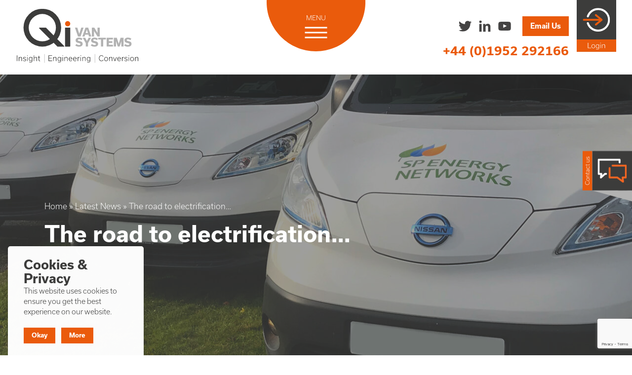

--- FILE ---
content_type: text/html; charset=UTF-8
request_url: https://www.qivansystems.co.uk/road-to-electrification/
body_size: 88431
content:
<!DOCTYPE html>
<html lang="en-GB" prefix="og: https://ogp.me/ns#">

<head>
    <meta charset="UTF-8">
    <meta name="viewport" content="width=device-width">
    
    <title>The road to electrification… - Qi Van Systems</title>
    
    <!--<link href='https://fonts.googleapis.com/css?family=Roboto:400,500,700,300|Roboto+Condensed:400,700' rel='stylesheet' type='text/css'>-->
    
<!-- Search Engine Optimization by Rank Math - https://rankmath.com/ -->
<meta name="description" content="Qi are delighted to have mentored a group of talented students from The Langley School in Telford for the last six months on The Shropshire Star STEM Challenge 2019 and are even more pleased that their efforts paid off with award success!"/>
<meta name="robots" content="follow, index, max-snippet:-1, max-video-preview:-1, max-image-preview:large"/>
<link rel="canonical" href="https://www.qivansystems.co.uk/road-to-electrification/" />
<meta property="og:locale" content="en_GB" />
<meta property="og:type" content="article" />
<meta property="og:title" content="The road to electrification… - Qi Van Systems" />
<meta property="og:description" content="Qi are delighted to have mentored a group of talented students from The Langley School in Telford for the last six months on The Shropshire Star STEM Challenge 2019 and are even more pleased that their efforts paid off with award success!" />
<meta property="og:url" content="https://www.qivansystems.co.uk/road-to-electrification/" />
<meta property="og:site_name" content="Qi Van Systems" />
<meta property="article:section" content="Latest News" />
<meta property="og:updated_time" content="2021-06-14T16:15:33+01:00" />
<meta property="og:image" content="https://www.qivansystems.co.uk/wordpress/wp-content/uploads/2021/04/EV-3-2000x1500.jpg" />
<meta property="og:image:secure_url" content="https://www.qivansystems.co.uk/wordpress/wp-content/uploads/2021/04/EV-3-2000x1500.jpg" />
<meta property="og:image:width" content="2000" />
<meta property="og:image:height" content="1500" />
<meta property="og:image:alt" content="electrification" />
<meta property="og:image:type" content="image/jpeg" />
<meta property="article:published_time" content="2021-05-25T17:22:33+01:00" />
<meta property="article:modified_time" content="2021-06-14T16:15:33+01:00" />
<meta name="twitter:card" content="summary_large_image" />
<meta name="twitter:title" content="The road to electrification… - Qi Van Systems" />
<meta name="twitter:description" content="Qi are delighted to have mentored a group of talented students from The Langley School in Telford for the last six months on The Shropshire Star STEM Challenge 2019 and are even more pleased that their efforts paid off with award success!" />
<meta name="twitter:image" content="https://www.qivansystems.co.uk/wordpress/wp-content/uploads/2021/04/EV-3-2000x1500.jpg" />
<script type="application/ld+json" class="rank-math-schema">{"@context":"https://schema.org","@graph":[{"@type":["Organization","Person"],"@id":"https://www.qivansystems.co.uk/#person","name":"QI Van Systems","url":"https://www.qivansystems.co.uk","email":"support@qivansystems.co.uk","address":{"@type":"PostalAddress","streetAddress":"Unit C, Stafford Park 18","addressLocality":"Telford","addressRegion":"Shropshire","postalCode":"TF3 3BN"},"telephone":"+44 (0)1952 292166"},{"@type":"WebSite","@id":"https://www.qivansystems.co.uk/#website","url":"https://www.qivansystems.co.uk","name":"QI Van Systems","publisher":{"@id":"https://www.qivansystems.co.uk/#person"},"inLanguage":"en-GB"},{"@type":"ImageObject","@id":"https://www.qivansystems.co.uk/wordpress/wp-content/uploads/2021/04/EV-3-scaled.jpg","url":"https://www.qivansystems.co.uk/wordpress/wp-content/uploads/2021/04/EV-3-scaled.jpg","width":"2560","height":"1920","inLanguage":"en-GB"},{"@type":"BreadcrumbList","@id":"https://www.qivansystems.co.uk/road-to-electrification/#breadcrumb","itemListElement":[{"@type":"ListItem","position":"1","item":{"@id":"https://www.qivansystems.co.uk/wordpress","name":"Home"}},{"@type":"ListItem","position":"2","item":{"@id":"https://www.qivansystems.co.uk/latest-news/","name":"Latest News"}},{"@type":"ListItem","position":"3","item":{"@id":"https://www.qivansystems.co.uk/road-to-electrification/","name":"The road to electrification\u2026"}}]},{"@type":"WebPage","@id":"https://www.qivansystems.co.uk/road-to-electrification/#webpage","url":"https://www.qivansystems.co.uk/road-to-electrification/","name":"The road to electrification\u2026 - Qi Van Systems","datePublished":"2021-05-25T17:22:33+01:00","dateModified":"2021-06-14T16:15:33+01:00","isPartOf":{"@id":"https://www.qivansystems.co.uk/#website"},"primaryImageOfPage":{"@id":"https://www.qivansystems.co.uk/wordpress/wp-content/uploads/2021/04/EV-3-scaled.jpg"},"inLanguage":"en-GB","breadcrumb":{"@id":"https://www.qivansystems.co.uk/road-to-electrification/#breadcrumb"}},{"@type":"Person","@id":"https://www.qivansystems.co.uk/road-to-electrification/#author","name":"Richard","image":{"@type":"ImageObject","@id":"https://secure.gravatar.com/avatar/df350bc1113631d922a13f633045e0dbe409b9f70f71ef3db0cc923b1b47a4ce?s=96&amp;d=mm&amp;r=g","url":"https://secure.gravatar.com/avatar/df350bc1113631d922a13f633045e0dbe409b9f70f71ef3db0cc923b1b47a4ce?s=96&amp;d=mm&amp;r=g","caption":"Richard","inLanguage":"en-GB"},"sameAs":["https://www.qivansystems.co.uk/wordpress"]},{"@type":"BlogPosting","headline":"The road to electrification\u2026 - Qi Van Systems","keywords":"electrification","datePublished":"2021-05-25T17:22:33+01:00","dateModified":"2021-06-14T16:15:33+01:00","articleSection":"Latest News","author":{"@id":"https://www.qivansystems.co.uk/road-to-electrification/#author","name":"Richard"},"publisher":{"@id":"https://www.qivansystems.co.uk/#person"},"description":"Qi are delighted to have mentored a group of talented students from The Langley School in Telford for the last six months on The Shropshire Star STEM Challenge 2019 and are even more pleased that their efforts paid off with award success!","name":"The road to electrification\u2026 - Qi Van Systems","@id":"https://www.qivansystems.co.uk/road-to-electrification/#richSnippet","isPartOf":{"@id":"https://www.qivansystems.co.uk/road-to-electrification/#webpage"},"image":{"@id":"https://www.qivansystems.co.uk/wordpress/wp-content/uploads/2021/04/EV-3-scaled.jpg"},"inLanguage":"en-GB","mainEntityOfPage":{"@id":"https://www.qivansystems.co.uk/road-to-electrification/#webpage"}}]}</script>
<!-- /Rank Math WordPress SEO plugin -->

<link rel='dns-prefetch' href='//js.hs-scripts.com' />
<link rel='dns-prefetch' href='//use.typekit.net' />
<link rel="alternate" type="application/rss+xml" title="Qi Van Systems &raquo; The road to electrification… Comments Feed" href="https://www.qivansystems.co.uk/road-to-electrification/feed/" />
<link rel="alternate" title="oEmbed (JSON)" type="application/json+oembed" href="https://www.qivansystems.co.uk/wp-json/oembed/1.0/embed?url=https%3A%2F%2Fwww.qivansystems.co.uk%2Froad-to-electrification%2F" />
<link rel="alternate" title="oEmbed (XML)" type="text/xml+oembed" href="https://www.qivansystems.co.uk/wp-json/oembed/1.0/embed?url=https%3A%2F%2Fwww.qivansystems.co.uk%2Froad-to-electrification%2F&#038;format=xml" />
<style id='wp-img-auto-sizes-contain-inline-css' type='text/css'>
img:is([sizes=auto i],[sizes^="auto," i]){contain-intrinsic-size:3000px 1500px}
/*# sourceURL=wp-img-auto-sizes-contain-inline-css */
</style>
<link rel='stylesheet' id='iheg-fontawesome-css' href='https://www.qivansystems.co.uk/wordpress/wp-content/plugins/image-hover-effects-block//assets/fontawesome-v5/css/all.min.css?ver=1.4.3.1' type='text/css' media='all' />
<link rel='stylesheet' id='wp-block-library-css' href='https://www.qivansystems.co.uk/wordpress/wp-includes/css/dist/block-library/style.min.css?ver=6.9' type='text/css' media='all' />
<style id='wp-block-button-inline-css' type='text/css'>
.wp-block-button__link{align-content:center;box-sizing:border-box;cursor:pointer;display:inline-block;height:100%;text-align:center;word-break:break-word}.wp-block-button__link.aligncenter{text-align:center}.wp-block-button__link.alignright{text-align:right}:where(.wp-block-button__link){border-radius:9999px;box-shadow:none;padding:calc(.667em + 2px) calc(1.333em + 2px);text-decoration:none}.wp-block-button[style*=text-decoration] .wp-block-button__link{text-decoration:inherit}.wp-block-buttons>.wp-block-button.has-custom-width{max-width:none}.wp-block-buttons>.wp-block-button.has-custom-width .wp-block-button__link{width:100%}.wp-block-buttons>.wp-block-button.has-custom-font-size .wp-block-button__link{font-size:inherit}.wp-block-buttons>.wp-block-button.wp-block-button__width-25{width:calc(25% - var(--wp--style--block-gap, .5em)*.75)}.wp-block-buttons>.wp-block-button.wp-block-button__width-50{width:calc(50% - var(--wp--style--block-gap, .5em)*.5)}.wp-block-buttons>.wp-block-button.wp-block-button__width-75{width:calc(75% - var(--wp--style--block-gap, .5em)*.25)}.wp-block-buttons>.wp-block-button.wp-block-button__width-100{flex-basis:100%;width:100%}.wp-block-buttons.is-vertical>.wp-block-button.wp-block-button__width-25{width:25%}.wp-block-buttons.is-vertical>.wp-block-button.wp-block-button__width-50{width:50%}.wp-block-buttons.is-vertical>.wp-block-button.wp-block-button__width-75{width:75%}.wp-block-button.is-style-squared,.wp-block-button__link.wp-block-button.is-style-squared{border-radius:0}.wp-block-button.no-border-radius,.wp-block-button__link.no-border-radius{border-radius:0!important}:root :where(.wp-block-button .wp-block-button__link.is-style-outline),:root :where(.wp-block-button.is-style-outline>.wp-block-button__link){border:2px solid;padding:.667em 1.333em}:root :where(.wp-block-button .wp-block-button__link.is-style-outline:not(.has-text-color)),:root :where(.wp-block-button.is-style-outline>.wp-block-button__link:not(.has-text-color)){color:currentColor}:root :where(.wp-block-button .wp-block-button__link.is-style-outline:not(.has-background)),:root :where(.wp-block-button.is-style-outline>.wp-block-button__link:not(.has-background)){background-color:initial;background-image:none}
/*# sourceURL=https://www.qivansystems.co.uk/wordpress/wp-includes/blocks/button/style.min.css */
</style>
<style id='wp-block-gallery-inline-css' type='text/css'>
.blocks-gallery-grid:not(.has-nested-images),.wp-block-gallery:not(.has-nested-images){display:flex;flex-wrap:wrap;list-style-type:none;margin:0;padding:0}.blocks-gallery-grid:not(.has-nested-images) .blocks-gallery-image,.blocks-gallery-grid:not(.has-nested-images) .blocks-gallery-item,.wp-block-gallery:not(.has-nested-images) .blocks-gallery-image,.wp-block-gallery:not(.has-nested-images) .blocks-gallery-item{display:flex;flex-direction:column;flex-grow:1;justify-content:center;margin:0 1em 1em 0;position:relative;width:calc(50% - 1em)}.blocks-gallery-grid:not(.has-nested-images) .blocks-gallery-image:nth-of-type(2n),.blocks-gallery-grid:not(.has-nested-images) .blocks-gallery-item:nth-of-type(2n),.wp-block-gallery:not(.has-nested-images) .blocks-gallery-image:nth-of-type(2n),.wp-block-gallery:not(.has-nested-images) .blocks-gallery-item:nth-of-type(2n){margin-right:0}.blocks-gallery-grid:not(.has-nested-images) .blocks-gallery-image figure,.blocks-gallery-grid:not(.has-nested-images) .blocks-gallery-item figure,.wp-block-gallery:not(.has-nested-images) .blocks-gallery-image figure,.wp-block-gallery:not(.has-nested-images) .blocks-gallery-item figure{align-items:flex-end;display:flex;height:100%;justify-content:flex-start;margin:0}.blocks-gallery-grid:not(.has-nested-images) .blocks-gallery-image img,.blocks-gallery-grid:not(.has-nested-images) .blocks-gallery-item img,.wp-block-gallery:not(.has-nested-images) .blocks-gallery-image img,.wp-block-gallery:not(.has-nested-images) .blocks-gallery-item img{display:block;height:auto;max-width:100%;width:auto}.blocks-gallery-grid:not(.has-nested-images) .blocks-gallery-image figcaption,.blocks-gallery-grid:not(.has-nested-images) .blocks-gallery-item figcaption,.wp-block-gallery:not(.has-nested-images) .blocks-gallery-image figcaption,.wp-block-gallery:not(.has-nested-images) .blocks-gallery-item figcaption{background:linear-gradient(0deg,#000000b3,#0000004d 70%,#0000);bottom:0;box-sizing:border-box;color:#fff;font-size:.8em;margin:0;max-height:100%;overflow:auto;padding:3em .77em .7em;position:absolute;text-align:center;width:100%;z-index:2}.blocks-gallery-grid:not(.has-nested-images) .blocks-gallery-image figcaption img,.blocks-gallery-grid:not(.has-nested-images) .blocks-gallery-item figcaption img,.wp-block-gallery:not(.has-nested-images) .blocks-gallery-image figcaption img,.wp-block-gallery:not(.has-nested-images) .blocks-gallery-item figcaption img{display:inline}.blocks-gallery-grid:not(.has-nested-images) figcaption,.wp-block-gallery:not(.has-nested-images) figcaption{flex-grow:1}.blocks-gallery-grid:not(.has-nested-images).is-cropped .blocks-gallery-image a,.blocks-gallery-grid:not(.has-nested-images).is-cropped .blocks-gallery-image img,.blocks-gallery-grid:not(.has-nested-images).is-cropped .blocks-gallery-item a,.blocks-gallery-grid:not(.has-nested-images).is-cropped .blocks-gallery-item img,.wp-block-gallery:not(.has-nested-images).is-cropped .blocks-gallery-image a,.wp-block-gallery:not(.has-nested-images).is-cropped .blocks-gallery-image img,.wp-block-gallery:not(.has-nested-images).is-cropped .blocks-gallery-item a,.wp-block-gallery:not(.has-nested-images).is-cropped .blocks-gallery-item img{flex:1;height:100%;object-fit:cover;width:100%}.blocks-gallery-grid:not(.has-nested-images).columns-1 .blocks-gallery-image,.blocks-gallery-grid:not(.has-nested-images).columns-1 .blocks-gallery-item,.wp-block-gallery:not(.has-nested-images).columns-1 .blocks-gallery-image,.wp-block-gallery:not(.has-nested-images).columns-1 .blocks-gallery-item{margin-right:0;width:100%}@media (min-width:600px){.blocks-gallery-grid:not(.has-nested-images).columns-3 .blocks-gallery-image,.blocks-gallery-grid:not(.has-nested-images).columns-3 .blocks-gallery-item,.wp-block-gallery:not(.has-nested-images).columns-3 .blocks-gallery-image,.wp-block-gallery:not(.has-nested-images).columns-3 .blocks-gallery-item{margin-right:1em;width:calc(33.33333% - .66667em)}.blocks-gallery-grid:not(.has-nested-images).columns-4 .blocks-gallery-image,.blocks-gallery-grid:not(.has-nested-images).columns-4 .blocks-gallery-item,.wp-block-gallery:not(.has-nested-images).columns-4 .blocks-gallery-image,.wp-block-gallery:not(.has-nested-images).columns-4 .blocks-gallery-item{margin-right:1em;width:calc(25% - .75em)}.blocks-gallery-grid:not(.has-nested-images).columns-5 .blocks-gallery-image,.blocks-gallery-grid:not(.has-nested-images).columns-5 .blocks-gallery-item,.wp-block-gallery:not(.has-nested-images).columns-5 .blocks-gallery-image,.wp-block-gallery:not(.has-nested-images).columns-5 .blocks-gallery-item{margin-right:1em;width:calc(20% - .8em)}.blocks-gallery-grid:not(.has-nested-images).columns-6 .blocks-gallery-image,.blocks-gallery-grid:not(.has-nested-images).columns-6 .blocks-gallery-item,.wp-block-gallery:not(.has-nested-images).columns-6 .blocks-gallery-image,.wp-block-gallery:not(.has-nested-images).columns-6 .blocks-gallery-item{margin-right:1em;width:calc(16.66667% - .83333em)}.blocks-gallery-grid:not(.has-nested-images).columns-7 .blocks-gallery-image,.blocks-gallery-grid:not(.has-nested-images).columns-7 .blocks-gallery-item,.wp-block-gallery:not(.has-nested-images).columns-7 .blocks-gallery-image,.wp-block-gallery:not(.has-nested-images).columns-7 .blocks-gallery-item{margin-right:1em;width:calc(14.28571% - .85714em)}.blocks-gallery-grid:not(.has-nested-images).columns-8 .blocks-gallery-image,.blocks-gallery-grid:not(.has-nested-images).columns-8 .blocks-gallery-item,.wp-block-gallery:not(.has-nested-images).columns-8 .blocks-gallery-image,.wp-block-gallery:not(.has-nested-images).columns-8 .blocks-gallery-item{margin-right:1em;width:calc(12.5% - .875em)}.blocks-gallery-grid:not(.has-nested-images).columns-1 .blocks-gallery-image:nth-of-type(1n),.blocks-gallery-grid:not(.has-nested-images).columns-1 .blocks-gallery-item:nth-of-type(1n),.blocks-gallery-grid:not(.has-nested-images).columns-2 .blocks-gallery-image:nth-of-type(2n),.blocks-gallery-grid:not(.has-nested-images).columns-2 .blocks-gallery-item:nth-of-type(2n),.blocks-gallery-grid:not(.has-nested-images).columns-3 .blocks-gallery-image:nth-of-type(3n),.blocks-gallery-grid:not(.has-nested-images).columns-3 .blocks-gallery-item:nth-of-type(3n),.blocks-gallery-grid:not(.has-nested-images).columns-4 .blocks-gallery-image:nth-of-type(4n),.blocks-gallery-grid:not(.has-nested-images).columns-4 .blocks-gallery-item:nth-of-type(4n),.blocks-gallery-grid:not(.has-nested-images).columns-5 .blocks-gallery-image:nth-of-type(5n),.blocks-gallery-grid:not(.has-nested-images).columns-5 .blocks-gallery-item:nth-of-type(5n),.blocks-gallery-grid:not(.has-nested-images).columns-6 .blocks-gallery-image:nth-of-type(6n),.blocks-gallery-grid:not(.has-nested-images).columns-6 .blocks-gallery-item:nth-of-type(6n),.blocks-gallery-grid:not(.has-nested-images).columns-7 .blocks-gallery-image:nth-of-type(7n),.blocks-gallery-grid:not(.has-nested-images).columns-7 .blocks-gallery-item:nth-of-type(7n),.blocks-gallery-grid:not(.has-nested-images).columns-8 .blocks-gallery-image:nth-of-type(8n),.blocks-gallery-grid:not(.has-nested-images).columns-8 .blocks-gallery-item:nth-of-type(8n),.wp-block-gallery:not(.has-nested-images).columns-1 .blocks-gallery-image:nth-of-type(1n),.wp-block-gallery:not(.has-nested-images).columns-1 .blocks-gallery-item:nth-of-type(1n),.wp-block-gallery:not(.has-nested-images).columns-2 .blocks-gallery-image:nth-of-type(2n),.wp-block-gallery:not(.has-nested-images).columns-2 .blocks-gallery-item:nth-of-type(2n),.wp-block-gallery:not(.has-nested-images).columns-3 .blocks-gallery-image:nth-of-type(3n),.wp-block-gallery:not(.has-nested-images).columns-3 .blocks-gallery-item:nth-of-type(3n),.wp-block-gallery:not(.has-nested-images).columns-4 .blocks-gallery-image:nth-of-type(4n),.wp-block-gallery:not(.has-nested-images).columns-4 .blocks-gallery-item:nth-of-type(4n),.wp-block-gallery:not(.has-nested-images).columns-5 .blocks-gallery-image:nth-of-type(5n),.wp-block-gallery:not(.has-nested-images).columns-5 .blocks-gallery-item:nth-of-type(5n),.wp-block-gallery:not(.has-nested-images).columns-6 .blocks-gallery-image:nth-of-type(6n),.wp-block-gallery:not(.has-nested-images).columns-6 .blocks-gallery-item:nth-of-type(6n),.wp-block-gallery:not(.has-nested-images).columns-7 .blocks-gallery-image:nth-of-type(7n),.wp-block-gallery:not(.has-nested-images).columns-7 .blocks-gallery-item:nth-of-type(7n),.wp-block-gallery:not(.has-nested-images).columns-8 .blocks-gallery-image:nth-of-type(8n),.wp-block-gallery:not(.has-nested-images).columns-8 .blocks-gallery-item:nth-of-type(8n){margin-right:0}}.blocks-gallery-grid:not(.has-nested-images) .blocks-gallery-image:last-child,.blocks-gallery-grid:not(.has-nested-images) .blocks-gallery-item:last-child,.wp-block-gallery:not(.has-nested-images) .blocks-gallery-image:last-child,.wp-block-gallery:not(.has-nested-images) .blocks-gallery-item:last-child{margin-right:0}.blocks-gallery-grid:not(.has-nested-images).alignleft,.blocks-gallery-grid:not(.has-nested-images).alignright,.wp-block-gallery:not(.has-nested-images).alignleft,.wp-block-gallery:not(.has-nested-images).alignright{max-width:420px;width:100%}.blocks-gallery-grid:not(.has-nested-images).aligncenter .blocks-gallery-item figure,.wp-block-gallery:not(.has-nested-images).aligncenter .blocks-gallery-item figure{justify-content:center}.wp-block-gallery:not(.is-cropped) .blocks-gallery-item{align-self:flex-start}figure.wp-block-gallery.has-nested-images{align-items:normal}.wp-block-gallery.has-nested-images figure.wp-block-image:not(#individual-image){margin:0;width:calc(50% - var(--wp--style--unstable-gallery-gap, 16px)/2)}.wp-block-gallery.has-nested-images figure.wp-block-image{box-sizing:border-box;display:flex;flex-direction:column;flex-grow:1;justify-content:center;max-width:100%;position:relative}.wp-block-gallery.has-nested-images figure.wp-block-image>a,.wp-block-gallery.has-nested-images figure.wp-block-image>div{flex-direction:column;flex-grow:1;margin:0}.wp-block-gallery.has-nested-images figure.wp-block-image img{display:block;height:auto;max-width:100%!important;width:auto}.wp-block-gallery.has-nested-images figure.wp-block-image figcaption,.wp-block-gallery.has-nested-images figure.wp-block-image:has(figcaption):before{bottom:0;left:0;max-height:100%;position:absolute;right:0}.wp-block-gallery.has-nested-images figure.wp-block-image:has(figcaption):before{backdrop-filter:blur(3px);content:"";height:100%;-webkit-mask-image:linear-gradient(0deg,#000 20%,#0000);mask-image:linear-gradient(0deg,#000 20%,#0000);max-height:40%;pointer-events:none}.wp-block-gallery.has-nested-images figure.wp-block-image figcaption{box-sizing:border-box;color:#fff;font-size:13px;margin:0;overflow:auto;padding:1em;text-align:center;text-shadow:0 0 1.5px #000}.wp-block-gallery.has-nested-images figure.wp-block-image figcaption::-webkit-scrollbar{height:12px;width:12px}.wp-block-gallery.has-nested-images figure.wp-block-image figcaption::-webkit-scrollbar-track{background-color:initial}.wp-block-gallery.has-nested-images figure.wp-block-image figcaption::-webkit-scrollbar-thumb{background-clip:padding-box;background-color:initial;border:3px solid #0000;border-radius:8px}.wp-block-gallery.has-nested-images figure.wp-block-image figcaption:focus-within::-webkit-scrollbar-thumb,.wp-block-gallery.has-nested-images figure.wp-block-image figcaption:focus::-webkit-scrollbar-thumb,.wp-block-gallery.has-nested-images figure.wp-block-image figcaption:hover::-webkit-scrollbar-thumb{background-color:#fffc}.wp-block-gallery.has-nested-images figure.wp-block-image figcaption{scrollbar-color:#0000 #0000;scrollbar-gutter:stable both-edges;scrollbar-width:thin}.wp-block-gallery.has-nested-images figure.wp-block-image figcaption:focus,.wp-block-gallery.has-nested-images figure.wp-block-image figcaption:focus-within,.wp-block-gallery.has-nested-images figure.wp-block-image figcaption:hover{scrollbar-color:#fffc #0000}.wp-block-gallery.has-nested-images figure.wp-block-image figcaption{will-change:transform}@media (hover:none){.wp-block-gallery.has-nested-images figure.wp-block-image figcaption{scrollbar-color:#fffc #0000}}.wp-block-gallery.has-nested-images figure.wp-block-image figcaption{background:linear-gradient(0deg,#0006,#0000)}.wp-block-gallery.has-nested-images figure.wp-block-image figcaption img{display:inline}.wp-block-gallery.has-nested-images figure.wp-block-image figcaption a{color:inherit}.wp-block-gallery.has-nested-images figure.wp-block-image.has-custom-border img{box-sizing:border-box}.wp-block-gallery.has-nested-images figure.wp-block-image.has-custom-border>a,.wp-block-gallery.has-nested-images figure.wp-block-image.has-custom-border>div,.wp-block-gallery.has-nested-images figure.wp-block-image.is-style-rounded>a,.wp-block-gallery.has-nested-images figure.wp-block-image.is-style-rounded>div{flex:1 1 auto}.wp-block-gallery.has-nested-images figure.wp-block-image.has-custom-border figcaption,.wp-block-gallery.has-nested-images figure.wp-block-image.is-style-rounded figcaption{background:none;color:inherit;flex:initial;margin:0;padding:10px 10px 9px;position:relative;text-shadow:none}.wp-block-gallery.has-nested-images figure.wp-block-image.has-custom-border:before,.wp-block-gallery.has-nested-images figure.wp-block-image.is-style-rounded:before{content:none}.wp-block-gallery.has-nested-images figcaption{flex-basis:100%;flex-grow:1;text-align:center}.wp-block-gallery.has-nested-images:not(.is-cropped) figure.wp-block-image:not(#individual-image){margin-bottom:auto;margin-top:0}.wp-block-gallery.has-nested-images.is-cropped figure.wp-block-image:not(#individual-image){align-self:inherit}.wp-block-gallery.has-nested-images.is-cropped figure.wp-block-image:not(#individual-image)>a,.wp-block-gallery.has-nested-images.is-cropped figure.wp-block-image:not(#individual-image)>div:not(.components-drop-zone){display:flex}.wp-block-gallery.has-nested-images.is-cropped figure.wp-block-image:not(#individual-image) a,.wp-block-gallery.has-nested-images.is-cropped figure.wp-block-image:not(#individual-image) img{flex:1 0 0%;height:100%;object-fit:cover;width:100%}.wp-block-gallery.has-nested-images.columns-1 figure.wp-block-image:not(#individual-image){width:100%}@media (min-width:600px){.wp-block-gallery.has-nested-images.columns-3 figure.wp-block-image:not(#individual-image){width:calc(33.33333% - var(--wp--style--unstable-gallery-gap, 16px)*.66667)}.wp-block-gallery.has-nested-images.columns-4 figure.wp-block-image:not(#individual-image){width:calc(25% - var(--wp--style--unstable-gallery-gap, 16px)*.75)}.wp-block-gallery.has-nested-images.columns-5 figure.wp-block-image:not(#individual-image){width:calc(20% - var(--wp--style--unstable-gallery-gap, 16px)*.8)}.wp-block-gallery.has-nested-images.columns-6 figure.wp-block-image:not(#individual-image){width:calc(16.66667% - var(--wp--style--unstable-gallery-gap, 16px)*.83333)}.wp-block-gallery.has-nested-images.columns-7 figure.wp-block-image:not(#individual-image){width:calc(14.28571% - var(--wp--style--unstable-gallery-gap, 16px)*.85714)}.wp-block-gallery.has-nested-images.columns-8 figure.wp-block-image:not(#individual-image){width:calc(12.5% - var(--wp--style--unstable-gallery-gap, 16px)*.875)}.wp-block-gallery.has-nested-images.columns-default figure.wp-block-image:not(#individual-image){width:calc(33.33% - var(--wp--style--unstable-gallery-gap, 16px)*.66667)}.wp-block-gallery.has-nested-images.columns-default figure.wp-block-image:not(#individual-image):first-child:nth-last-child(2),.wp-block-gallery.has-nested-images.columns-default figure.wp-block-image:not(#individual-image):first-child:nth-last-child(2)~figure.wp-block-image:not(#individual-image){width:calc(50% - var(--wp--style--unstable-gallery-gap, 16px)*.5)}.wp-block-gallery.has-nested-images.columns-default figure.wp-block-image:not(#individual-image):first-child:last-child{width:100%}}.wp-block-gallery.has-nested-images.alignleft,.wp-block-gallery.has-nested-images.alignright{max-width:420px;width:100%}.wp-block-gallery.has-nested-images.aligncenter{justify-content:center}
/*# sourceURL=https://www.qivansystems.co.uk/wordpress/wp-includes/blocks/gallery/style.min.css */
</style>
<style id='wp-block-gallery-theme-inline-css' type='text/css'>
.blocks-gallery-caption{color:#555;font-size:13px;text-align:center}.is-dark-theme .blocks-gallery-caption{color:#ffffffa6}
/*# sourceURL=https://www.qivansystems.co.uk/wordpress/wp-includes/blocks/gallery/theme.min.css */
</style>
<style id='wp-block-buttons-inline-css' type='text/css'>
.wp-block-buttons{box-sizing:border-box}.wp-block-buttons.is-vertical{flex-direction:column}.wp-block-buttons.is-vertical>.wp-block-button:last-child{margin-bottom:0}.wp-block-buttons>.wp-block-button{display:inline-block;margin:0}.wp-block-buttons.is-content-justification-left{justify-content:flex-start}.wp-block-buttons.is-content-justification-left.is-vertical{align-items:flex-start}.wp-block-buttons.is-content-justification-center{justify-content:center}.wp-block-buttons.is-content-justification-center.is-vertical{align-items:center}.wp-block-buttons.is-content-justification-right{justify-content:flex-end}.wp-block-buttons.is-content-justification-right.is-vertical{align-items:flex-end}.wp-block-buttons.is-content-justification-space-between{justify-content:space-between}.wp-block-buttons.aligncenter{text-align:center}.wp-block-buttons:not(.is-content-justification-space-between,.is-content-justification-right,.is-content-justification-left,.is-content-justification-center) .wp-block-button.aligncenter{margin-left:auto;margin-right:auto;width:100%}.wp-block-buttons[style*=text-decoration] .wp-block-button,.wp-block-buttons[style*=text-decoration] .wp-block-button__link{text-decoration:inherit}.wp-block-buttons.has-custom-font-size .wp-block-button__link{font-size:inherit}.wp-block-buttons .wp-block-button__link{width:100%}.wp-block-button.aligncenter{text-align:center}
/*# sourceURL=https://www.qivansystems.co.uk/wordpress/wp-includes/blocks/buttons/style.min.css */
</style>
<style id='wp-block-columns-inline-css' type='text/css'>
.wp-block-columns{box-sizing:border-box;display:flex;flex-wrap:wrap!important}@media (min-width:782px){.wp-block-columns{flex-wrap:nowrap!important}}.wp-block-columns{align-items:normal!important}.wp-block-columns.are-vertically-aligned-top{align-items:flex-start}.wp-block-columns.are-vertically-aligned-center{align-items:center}.wp-block-columns.are-vertically-aligned-bottom{align-items:flex-end}@media (max-width:781px){.wp-block-columns:not(.is-not-stacked-on-mobile)>.wp-block-column{flex-basis:100%!important}}@media (min-width:782px){.wp-block-columns:not(.is-not-stacked-on-mobile)>.wp-block-column{flex-basis:0;flex-grow:1}.wp-block-columns:not(.is-not-stacked-on-mobile)>.wp-block-column[style*=flex-basis]{flex-grow:0}}.wp-block-columns.is-not-stacked-on-mobile{flex-wrap:nowrap!important}.wp-block-columns.is-not-stacked-on-mobile>.wp-block-column{flex-basis:0;flex-grow:1}.wp-block-columns.is-not-stacked-on-mobile>.wp-block-column[style*=flex-basis]{flex-grow:0}:where(.wp-block-columns){margin-bottom:1.75em}:where(.wp-block-columns.has-background){padding:1.25em 2.375em}.wp-block-column{flex-grow:1;min-width:0;overflow-wrap:break-word;word-break:break-word}.wp-block-column.is-vertically-aligned-top{align-self:flex-start}.wp-block-column.is-vertically-aligned-center{align-self:center}.wp-block-column.is-vertically-aligned-bottom{align-self:flex-end}.wp-block-column.is-vertically-aligned-stretch{align-self:stretch}.wp-block-column.is-vertically-aligned-bottom,.wp-block-column.is-vertically-aligned-center,.wp-block-column.is-vertically-aligned-top{width:100%}
/*# sourceURL=https://www.qivansystems.co.uk/wordpress/wp-includes/blocks/columns/style.min.css */
</style>
<style id='wp-block-paragraph-inline-css' type='text/css'>
.is-small-text{font-size:.875em}.is-regular-text{font-size:1em}.is-large-text{font-size:2.25em}.is-larger-text{font-size:3em}.has-drop-cap:not(:focus):first-letter{float:left;font-size:8.4em;font-style:normal;font-weight:100;line-height:.68;margin:.05em .1em 0 0;text-transform:uppercase}body.rtl .has-drop-cap:not(:focus):first-letter{float:none;margin-left:.1em}p.has-drop-cap.has-background{overflow:hidden}:root :where(p.has-background){padding:1.25em 2.375em}:where(p.has-text-color:not(.has-link-color)) a{color:inherit}p.has-text-align-left[style*="writing-mode:vertical-lr"],p.has-text-align-right[style*="writing-mode:vertical-rl"]{rotate:180deg}
/*# sourceURL=https://www.qivansystems.co.uk/wordpress/wp-includes/blocks/paragraph/style.min.css */
</style>
<style id='wp-block-spacer-inline-css' type='text/css'>
.wp-block-spacer{clear:both}
/*# sourceURL=https://www.qivansystems.co.uk/wordpress/wp-includes/blocks/spacer/style.min.css */
</style>
<style id='global-styles-inline-css' type='text/css'>
:root{--wp--preset--aspect-ratio--square: 1;--wp--preset--aspect-ratio--4-3: 4/3;--wp--preset--aspect-ratio--3-4: 3/4;--wp--preset--aspect-ratio--3-2: 3/2;--wp--preset--aspect-ratio--2-3: 2/3;--wp--preset--aspect-ratio--16-9: 16/9;--wp--preset--aspect-ratio--9-16: 9/16;--wp--preset--color--black: #3c3c3b;--wp--preset--color--cyan-bluish-gray: #abb8c3;--wp--preset--color--white: #FFFFFF;--wp--preset--color--pale-pink: #f78da7;--wp--preset--color--vivid-red: #cf2e2e;--wp--preset--color--luminous-vivid-orange: #ff6900;--wp--preset--color--luminous-vivid-amber: #fcb900;--wp--preset--color--light-green-cyan: #7bdcb5;--wp--preset--color--vivid-green-cyan: #00d084;--wp--preset--color--pale-cyan-blue: #8ed1fc;--wp--preset--color--vivid-cyan-blue: #0693e3;--wp--preset--color--vivid-purple: #9b51e0;--wp--preset--color--orange: #ea5a0b;--wp--preset--color--light-grey: #F8F8F8;--wp--preset--color--black-pattern: #000000;--wp--preset--color--black-pattern-white-bottom: #000001;--wp--preset--color--orange-pattern: #ea5a0c;--wp--preset--gradient--vivid-cyan-blue-to-vivid-purple: linear-gradient(135deg,rgb(6,147,227) 0%,rgb(155,81,224) 100%);--wp--preset--gradient--light-green-cyan-to-vivid-green-cyan: linear-gradient(135deg,rgb(122,220,180) 0%,rgb(0,208,130) 100%);--wp--preset--gradient--luminous-vivid-amber-to-luminous-vivid-orange: linear-gradient(135deg,rgb(252,185,0) 0%,rgb(255,105,0) 100%);--wp--preset--gradient--luminous-vivid-orange-to-vivid-red: linear-gradient(135deg,rgb(255,105,0) 0%,rgb(207,46,46) 100%);--wp--preset--gradient--very-light-gray-to-cyan-bluish-gray: linear-gradient(135deg,rgb(238,238,238) 0%,rgb(169,184,195) 100%);--wp--preset--gradient--cool-to-warm-spectrum: linear-gradient(135deg,rgb(74,234,220) 0%,rgb(151,120,209) 20%,rgb(207,42,186) 40%,rgb(238,44,130) 60%,rgb(251,105,98) 80%,rgb(254,248,76) 100%);--wp--preset--gradient--blush-light-purple: linear-gradient(135deg,rgb(255,206,236) 0%,rgb(152,150,240) 100%);--wp--preset--gradient--blush-bordeaux: linear-gradient(135deg,rgb(254,205,165) 0%,rgb(254,45,45) 50%,rgb(107,0,62) 100%);--wp--preset--gradient--luminous-dusk: linear-gradient(135deg,rgb(255,203,112) 0%,rgb(199,81,192) 50%,rgb(65,88,208) 100%);--wp--preset--gradient--pale-ocean: linear-gradient(135deg,rgb(255,245,203) 0%,rgb(182,227,212) 50%,rgb(51,167,181) 100%);--wp--preset--gradient--electric-grass: linear-gradient(135deg,rgb(202,248,128) 0%,rgb(113,206,126) 100%);--wp--preset--gradient--midnight: linear-gradient(135deg,rgb(2,3,129) 0%,rgb(40,116,252) 100%);--wp--preset--font-size--small: 13px;--wp--preset--font-size--medium: 20px;--wp--preset--font-size--large: 36px;--wp--preset--font-size--x-large: 42px;--wp--preset--spacing--20: 0.44rem;--wp--preset--spacing--30: 0.67rem;--wp--preset--spacing--40: 1rem;--wp--preset--spacing--50: 1.5rem;--wp--preset--spacing--60: 2.25rem;--wp--preset--spacing--70: 3.38rem;--wp--preset--spacing--80: 5.06rem;--wp--preset--shadow--natural: 6px 6px 9px rgba(0, 0, 0, 0.2);--wp--preset--shadow--deep: 12px 12px 50px rgba(0, 0, 0, 0.4);--wp--preset--shadow--sharp: 6px 6px 0px rgba(0, 0, 0, 0.2);--wp--preset--shadow--outlined: 6px 6px 0px -3px rgb(255, 255, 255), 6px 6px rgb(0, 0, 0);--wp--preset--shadow--crisp: 6px 6px 0px rgb(0, 0, 0);}:where(.is-layout-flex){gap: 0.5em;}:where(.is-layout-grid){gap: 0.5em;}body .is-layout-flex{display: flex;}.is-layout-flex{flex-wrap: wrap;align-items: center;}.is-layout-flex > :is(*, div){margin: 0;}body .is-layout-grid{display: grid;}.is-layout-grid > :is(*, div){margin: 0;}:where(.wp-block-columns.is-layout-flex){gap: 2em;}:where(.wp-block-columns.is-layout-grid){gap: 2em;}:where(.wp-block-post-template.is-layout-flex){gap: 1.25em;}:where(.wp-block-post-template.is-layout-grid){gap: 1.25em;}.has-black-color{color: var(--wp--preset--color--black) !important;}.has-cyan-bluish-gray-color{color: var(--wp--preset--color--cyan-bluish-gray) !important;}.has-white-color{color: var(--wp--preset--color--white) !important;}.has-pale-pink-color{color: var(--wp--preset--color--pale-pink) !important;}.has-vivid-red-color{color: var(--wp--preset--color--vivid-red) !important;}.has-luminous-vivid-orange-color{color: var(--wp--preset--color--luminous-vivid-orange) !important;}.has-luminous-vivid-amber-color{color: var(--wp--preset--color--luminous-vivid-amber) !important;}.has-light-green-cyan-color{color: var(--wp--preset--color--light-green-cyan) !important;}.has-vivid-green-cyan-color{color: var(--wp--preset--color--vivid-green-cyan) !important;}.has-pale-cyan-blue-color{color: var(--wp--preset--color--pale-cyan-blue) !important;}.has-vivid-cyan-blue-color{color: var(--wp--preset--color--vivid-cyan-blue) !important;}.has-vivid-purple-color{color: var(--wp--preset--color--vivid-purple) !important;}.has-black-background-color{background-color: var(--wp--preset--color--black) !important;}.has-cyan-bluish-gray-background-color{background-color: var(--wp--preset--color--cyan-bluish-gray) !important;}.has-white-background-color{background-color: var(--wp--preset--color--white) !important;}.has-pale-pink-background-color{background-color: var(--wp--preset--color--pale-pink) !important;}.has-vivid-red-background-color{background-color: var(--wp--preset--color--vivid-red) !important;}.has-luminous-vivid-orange-background-color{background-color: var(--wp--preset--color--luminous-vivid-orange) !important;}.has-luminous-vivid-amber-background-color{background-color: var(--wp--preset--color--luminous-vivid-amber) !important;}.has-light-green-cyan-background-color{background-color: var(--wp--preset--color--light-green-cyan) !important;}.has-vivid-green-cyan-background-color{background-color: var(--wp--preset--color--vivid-green-cyan) !important;}.has-pale-cyan-blue-background-color{background-color: var(--wp--preset--color--pale-cyan-blue) !important;}.has-vivid-cyan-blue-background-color{background-color: var(--wp--preset--color--vivid-cyan-blue) !important;}.has-vivid-purple-background-color{background-color: var(--wp--preset--color--vivid-purple) !important;}.has-black-border-color{border-color: var(--wp--preset--color--black) !important;}.has-cyan-bluish-gray-border-color{border-color: var(--wp--preset--color--cyan-bluish-gray) !important;}.has-white-border-color{border-color: var(--wp--preset--color--white) !important;}.has-pale-pink-border-color{border-color: var(--wp--preset--color--pale-pink) !important;}.has-vivid-red-border-color{border-color: var(--wp--preset--color--vivid-red) !important;}.has-luminous-vivid-orange-border-color{border-color: var(--wp--preset--color--luminous-vivid-orange) !important;}.has-luminous-vivid-amber-border-color{border-color: var(--wp--preset--color--luminous-vivid-amber) !important;}.has-light-green-cyan-border-color{border-color: var(--wp--preset--color--light-green-cyan) !important;}.has-vivid-green-cyan-border-color{border-color: var(--wp--preset--color--vivid-green-cyan) !important;}.has-pale-cyan-blue-border-color{border-color: var(--wp--preset--color--pale-cyan-blue) !important;}.has-vivid-cyan-blue-border-color{border-color: var(--wp--preset--color--vivid-cyan-blue) !important;}.has-vivid-purple-border-color{border-color: var(--wp--preset--color--vivid-purple) !important;}.has-vivid-cyan-blue-to-vivid-purple-gradient-background{background: var(--wp--preset--gradient--vivid-cyan-blue-to-vivid-purple) !important;}.has-light-green-cyan-to-vivid-green-cyan-gradient-background{background: var(--wp--preset--gradient--light-green-cyan-to-vivid-green-cyan) !important;}.has-luminous-vivid-amber-to-luminous-vivid-orange-gradient-background{background: var(--wp--preset--gradient--luminous-vivid-amber-to-luminous-vivid-orange) !important;}.has-luminous-vivid-orange-to-vivid-red-gradient-background{background: var(--wp--preset--gradient--luminous-vivid-orange-to-vivid-red) !important;}.has-very-light-gray-to-cyan-bluish-gray-gradient-background{background: var(--wp--preset--gradient--very-light-gray-to-cyan-bluish-gray) !important;}.has-cool-to-warm-spectrum-gradient-background{background: var(--wp--preset--gradient--cool-to-warm-spectrum) !important;}.has-blush-light-purple-gradient-background{background: var(--wp--preset--gradient--blush-light-purple) !important;}.has-blush-bordeaux-gradient-background{background: var(--wp--preset--gradient--blush-bordeaux) !important;}.has-luminous-dusk-gradient-background{background: var(--wp--preset--gradient--luminous-dusk) !important;}.has-pale-ocean-gradient-background{background: var(--wp--preset--gradient--pale-ocean) !important;}.has-electric-grass-gradient-background{background: var(--wp--preset--gradient--electric-grass) !important;}.has-midnight-gradient-background{background: var(--wp--preset--gradient--midnight) !important;}.has-small-font-size{font-size: var(--wp--preset--font-size--small) !important;}.has-medium-font-size{font-size: var(--wp--preset--font-size--medium) !important;}.has-large-font-size{font-size: var(--wp--preset--font-size--large) !important;}.has-x-large-font-size{font-size: var(--wp--preset--font-size--x-large) !important;}
:where(.wp-block-columns.is-layout-flex){gap: 2em;}:where(.wp-block-columns.is-layout-grid){gap: 2em;}
/*# sourceURL=global-styles-inline-css */
</style>
<style id='core-block-supports-inline-css' type='text/css'>
.wp-container-core-columns-is-layout-9d6595d7{flex-wrap:nowrap;}.wp-block-gallery.wp-block-gallery-1{--wp--style--unstable-gallery-gap:var( --wp--style--gallery-gap-default, var( --gallery-block--gutter-size, var( --wp--style--block-gap, 0.5em ) ) );gap:var( --wp--style--gallery-gap-default, var( --gallery-block--gutter-size, var( --wp--style--block-gap, 0.5em ) ) );}
/*# sourceURL=core-block-supports-inline-css */
</style>

<style id='classic-theme-styles-inline-css' type='text/css'>
/*! This file is auto-generated */
.wp-block-button__link{color:#fff;background-color:#32373c;border-radius:9999px;box-shadow:none;text-decoration:none;padding:calc(.667em + 2px) calc(1.333em + 2px);font-size:1.125em}.wp-block-file__button{background:#32373c;color:#fff;text-decoration:none}
/*# sourceURL=/wp-includes/css/classic-themes.min.css */
</style>
<link rel='stylesheet' id='contact-form-7-css' href='https://www.qivansystems.co.uk/wordpress/wp-content/plugins/contact-form-7/includes/css/styles.css?ver=6.1.4' type='text/css' media='all' />
<link rel='stylesheet' id='mfcf7_zl_button_style-css' href='https://www.qivansystems.co.uk/wordpress/wp-content/plugins/multiline-files-for-contact-form-7/css/style.css?12&#038;ver=6.9' type='text/css' media='all' />
<link rel='stylesheet' id='dashicons-css' href='https://www.qivansystems.co.uk/wordpress/wp-includes/css/dashicons.min.css?ver=6.9' type='text/css' media='all' />
<link rel='stylesheet' id='base-style-css' href='https://www.qivansystems.co.uk/wordpress/wp-content/themes/base-theme/css/style.css?ver=1.0.1' type='text/css' media='all' />
<link rel='stylesheet' id='fonts-css' href='https://use.typekit.net/ntd6eyq.css?ver=1.0.0' type='text/css' media='all' />
<link rel='stylesheet' id='child-style-css' href='https://www.qivansystems.co.uk/wordpress/wp-content/themes/base-theme-child/css/style.css?ver=1.0.12' type='text/css' media='all' />
<script type="text/javascript" src="https://www.qivansystems.co.uk/wordpress/wp-includes/js/jquery/jquery.js?ver=1.11.0" id="jquery-js"></script>
<script type="text/javascript" src="https://www.qivansystems.co.uk/wordpress/wp-content/plugins/multiline-files-for-contact-form-7/js/zl-multine-files.js?ver=6.9" id="mfcf7_zl_multiline_files_script-js"></script>
<link rel="https://api.w.org/" href="https://www.qivansystems.co.uk/wp-json/" /><link rel="alternate" title="JSON" type="application/json" href="https://www.qivansystems.co.uk/wp-json/wp/v2/posts/1767" /><link rel="EditURI" type="application/rsd+xml" title="RSD" href="https://www.qivansystems.co.uk/wordpress/xmlrpc.php?rsd" />
<meta name="generator" content="WordPress 6.9" />
<link rel='shortlink' href='https://www.qivansystems.co.uk/?p=1767' />
			<!-- DO NOT COPY THIS SNIPPET! Start of Page Analytics Tracking for HubSpot WordPress plugin v11.3.21-->
			<script class="hsq-set-content-id" data-content-id="blog-post">
				var _hsq = _hsq || [];
				_hsq.push(["setContentType", "blog-post"]);
			</script>
			<!-- DO NOT COPY THIS SNIPPET! End of Page Analytics Tracking for HubSpot WordPress plugin -->
			<meta name="generator" content="Elementor 3.33.2; features: additional_custom_breakpoints; settings: css_print_method-external, google_font-enabled, font_display-auto">
			<style>
				.e-con.e-parent:nth-of-type(n+4):not(.e-lazyloaded):not(.e-no-lazyload),
				.e-con.e-parent:nth-of-type(n+4):not(.e-lazyloaded):not(.e-no-lazyload) * {
					background-image: none !important;
				}
				@media screen and (max-height: 1024px) {
					.e-con.e-parent:nth-of-type(n+3):not(.e-lazyloaded):not(.e-no-lazyload),
					.e-con.e-parent:nth-of-type(n+3):not(.e-lazyloaded):not(.e-no-lazyload) * {
						background-image: none !important;
					}
				}
				@media screen and (max-height: 640px) {
					.e-con.e-parent:nth-of-type(n+2):not(.e-lazyloaded):not(.e-no-lazyload),
					.e-con.e-parent:nth-of-type(n+2):not(.e-lazyloaded):not(.e-no-lazyload) * {
						background-image: none !important;
					}
				}
			</style>
			<link rel="icon" href="https://www.qivansystems.co.uk/wordpress/wp-content/uploads/2021/03/cropped-qi-favicon-32x32.png" sizes="32x32" />
<link rel="icon" href="https://www.qivansystems.co.uk/wordpress/wp-content/uploads/2021/03/cropped-qi-favicon-192x192.png" sizes="192x192" />
<link rel="apple-touch-icon" href="https://www.qivansystems.co.uk/wordpress/wp-content/uploads/2021/03/cropped-qi-favicon-180x180.png" />
<meta name="msapplication-TileImage" content="https://www.qivansystems.co.uk/wordpress/wp-content/uploads/2021/03/cropped-qi-favicon-270x270.png" />

    <!-- Google Tag Manager -->
    <script>(function(w,d,s,l,i){w[l]=w[l]||[];w[l].push({'gtm.start':
    new Date().getTime(),event:'gtm.js'});var f=d.getElementsByTagName(s)[0],
    j=d.createElement(s),dl=l!='dataLayer'?'&l='+l:'';j.async=true;j.src=
    'https://www.googletagmanager.com/gtm.js?id='+i+dl;f.parentNode.insertBefore(j,f);
    })(window,document,'script','dataLayer','GTM-WXGFKF7');</script>
    <!-- End Google Tag Manager -->

</head>

<body class="wp-singular post-template-default single single-post postid-1767 single-format-standard wp-embed-responsive wp-theme-base-theme wp-child-theme-base-theme-child singular elementor-default elementor-kit-2307">

<!-- Google Tag Manager (noscript) -->
<noscript><iframe src="https://www.googletagmanager.com/ns.html?id=GTM-WXGFKF7"
height="0" width="0" style="display:none;visibility:hidden"></iframe></noscript>
<!-- End Google Tag Manager (noscript) -->

<div class="burger-menu-container">
    <div class="burger-menu">

        <div class="menu-header">
            <div class="logo">
                <img 
                    src="https://www.qivansystems.co.uk/wordpress/wp-content/themes/base-theme-child/images/logo-white.svg"
                    alt="Qi Van Systems"
                /> 
            </div>
            <div class="close-burger-menu">&times;</div>
            <div class="social">
                <div class="social-links align-right"><a class="link" href="https://twitter.com/qivansystems"><img 
                            src="https://www.qivansystems.co.uk/wordpress/wp-content/themes/base-theme-child/images/icon-white-twitter.svg" 
                            alt="Follow us on Twitter" 
                            title="Follow us on Twitter" 
                        /></a><a class="link" href="https://www.linkedin.com/company/qi-van-systems/"><img 
                            src="https://www.qivansystems.co.uk/wordpress/wp-content/themes/base-theme-child/images/icon-white-linkedin.svg" 
                            alt="Follow us on Linkedin" 
                            title="Follow us on Linkedin" 
                        /></a><a class="link" href="https://www.youtube.com/channel/UCuHQk0aG_sd8ScV8rW7_eXA"><img 
                            src="https://www.qivansystems.co.uk/wordpress/wp-content/themes/base-theme-child/images/icon-white-youtube.svg" 
                            alt="Follow us on YouTube" 
                            title="Watch our videos on YouTube" 
                        /></a></div>            </div>
        </div>
        
        <div class="has-orange-background-color">
            <div class="menu-burger-menu-container"><ul id="menu-burger-menu" class="menu"><div class="menu-size standard"><li id="menu-item-33" class="menu-item menu-item-type-post_type menu-item-object-page menu-item-home menu-item-33"><a href="https://www.qivansystems.co.uk/">Home</a></li>
<li id="menu-item-51" class="menu-item menu-item-type-post_type_archive menu-item-object-services menu-item-has-children menu-item-51"><a href="https://www.qivansystems.co.uk/services/">Services &#038; Capabilitites</a>
<ul class="sub-menu">
	<li id="menu-item-571" class="menu-item menu-item-type-post_type menu-item-object-services menu-item-571"><a href="https://www.qivansystems.co.uk/services/consult/">Consult</a></li>
	<li id="menu-item-570" class="menu-item menu-item-type-post_type menu-item-object-services menu-item-570"><a href="https://www.qivansystems.co.uk/services/design/">Design</a></li>
	<li id="menu-item-569" class="menu-item menu-item-type-post_type menu-item-object-services menu-item-569"><a href="https://www.qivansystems.co.uk/services/manufacture/">Manufacture</a></li>
	<li id="menu-item-568" class="menu-item menu-item-type-post_type menu-item-object-services menu-item-568"><a href="https://www.qivansystems.co.uk/services/convert/">Convert</a></li>
	<li id="menu-item-567" class="menu-item menu-item-type-post_type menu-item-object-services menu-item-567"><a href="https://www.qivansystems.co.uk/services/livery/">Livery</a></li>
	<li id="menu-item-566" class="menu-item menu-item-type-post_type menu-item-object-services menu-item-566"><a href="https://www.qivansystems.co.uk/services/logistics/">Logistics</a></li>
	<li id="menu-item-565" class="menu-item menu-item-type-post_type menu-item-object-services menu-item-565"><a href="https://www.qivansystems.co.uk/services/support/">Support</a></li>
</ul>
</li>
<li id="menu-item-53" class="menu-item menu-item-type-post_type_archive menu-item-object-vehicles menu-item-has-children menu-item-53"><a href="https://www.qivansystems.co.uk/vehicles/">Conversions types</a>
<ul class="sub-menu">
	<li id="menu-item-546" class="menu-item menu-item-type-post_type menu-item-object-vehicles menu-item-546"><a href="https://www.qivansystems.co.uk/vehicles/light-commercial-vehicles/">Light Commercial Vehicles</a></li>
	<li id="menu-item-541" class="menu-item menu-item-type-post_type menu-item-object-vehicles menu-item-541"><a href="https://www.qivansystems.co.uk/vehicles/electric-vehicles/">Electric Vehicles</a></li>
	<li id="menu-item-542" class="menu-item menu-item-type-post_type menu-item-object-vehicles menu-item-542"><a href="https://www.qivansystems.co.uk/vehicles/welfare-vehicles/">Welfare</a></li>
	<li id="menu-item-545" class="menu-item menu-item-type-post_type menu-item-object-vehicles menu-item-545"><a href="https://www.qivansystems.co.uk/vehicles/4x4s/">4x4s</a></li>
	<li id="menu-item-544" class="menu-item menu-item-type-post_type menu-item-object-vehicles menu-item-544"><a href="https://www.qivansystems.co.uk/vehicles/tippers-dropsides/">Tippers &#038; Dropsides</a></li>
	<li id="menu-item-543" class="menu-item menu-item-type-post_type menu-item-object-vehicles menu-item-543"><a href="https://www.qivansystems.co.uk/vehicles/cars/">Cars</a></li>
</ul>
</li>
<li id="menu-item-55" class="menu-item menu-item-type-post_type_archive menu-item-object-products menu-item-has-children menu-item-55"><a href="https://www.qivansystems.co.uk/products/">Products &#038; Services</a>
<ul class="sub-menu">
	<li id="menu-item-56" class="menu-item menu-item-type-post_type menu-item-object-products menu-item-56"><a href="https://www.qivansystems.co.uk/products/storage-solutions/">Storage Solutions</a></li>
	<li id="menu-item-923" class="menu-item menu-item-type-post_type menu-item-object-products menu-item-923"><a href="https://www.qivansystems.co.uk/products/accessories/">Accessories</a></li>
	<li id="menu-item-1646" class="menu-item menu-item-type-post_type menu-item-object-products menu-item-1646"><a href="https://www.qivansystems.co.uk/products/floors-linings/">Floors &#038; Linings</a></li>
	<li id="menu-item-924" class="menu-item menu-item-type-post_type menu-item-object-products menu-item-924"><a href="https://www.qivansystems.co.uk/products/livery/">Livery</a></li>
	<li id="menu-item-1358" class="menu-item menu-item-type-post_type menu-item-object-products menu-item-1358"><a href="https://www.qivansystems.co.uk/products/after-sales/">After-sales</a></li>
</ul>
</li>
<li id="menu-item-57" class="menu-item menu-item-type-post_type_archive menu-item-object-sectors menu-item-has-children menu-item-57"><a href="https://www.qivansystems.co.uk/sectors/">Sectors</a>
<ul class="sub-menu">
	<li id="menu-item-539" class="menu-item menu-item-type-post_type menu-item-object-sectors menu-item-539"><a href="https://www.qivansystems.co.uk/sectors/construction/">Construction</a></li>
	<li id="menu-item-536" class="menu-item menu-item-type-post_type menu-item-object-sectors menu-item-536"><a href="https://www.qivansystems.co.uk/sectors/healthcare/">Healthcare</a></li>
	<li id="menu-item-537" class="menu-item menu-item-type-post_type menu-item-object-sectors menu-item-537"><a href="https://www.qivansystems.co.uk/sectors/housing-associations/">Housing Associations</a></li>
	<li id="menu-item-540" class="menu-item menu-item-type-post_type menu-item-object-sectors menu-item-540"><a href="https://www.qivansystems.co.uk/sectors/infrastructure/">Infrastructure</a></li>
	<li id="menu-item-535" class="menu-item menu-item-type-post_type menu-item-object-sectors menu-item-535"><a href="https://www.qivansystems.co.uk/sectors/logistics/">Logistics</a></li>
	<li id="menu-item-538" class="menu-item menu-item-type-post_type menu-item-object-sectors menu-item-538"><a href="https://www.qivansystems.co.uk/sectors/technical-services/">Technical Services</a></li>
	<li id="menu-item-58" class="menu-item menu-item-type-post_type menu-item-object-sectors menu-item-58"><a href="https://www.qivansystems.co.uk/sectors/utilities/">Utilities</a></li>
</ul>
</li>
<li id="menu-item-668" class="menu-item menu-item-type-post_type menu-item-object-page menu-item-has-children menu-item-668"><a href="https://www.qivansystems.co.uk/company/">Company</a>
<ul class="sub-menu">
	<li id="menu-item-1634" class="menu-item menu-item-type-post_type menu-item-object-page menu-item-1634"><a href="https://www.qivansystems.co.uk/company/about/">About Us</a></li>
	<li id="menu-item-3174" class="menu-item menu-item-type-post_type menu-item-object-page menu-item-3174"><a href="https://www.qivansystems.co.uk/approved-converter/">Approved Converter</a></li>
	<li id="menu-item-1369" class="menu-item menu-item-type-post_type menu-item-object-page menu-item-1369"><a href="https://www.qivansystems.co.uk/online-portal/">Online Portal</a></li>
	<li id="menu-item-1370" class="menu-item menu-item-type-post_type menu-item-object-page menu-item-1370"><a href="https://www.qivansystems.co.uk/manufacturing/">Manufacturing</a></li>
	<li id="menu-item-1371" class="menu-item menu-item-type-post_type menu-item-object-page menu-item-1371"><a href="https://www.qivansystems.co.uk/testing/">Testing</a></li>
	<li id="menu-item-1663" class="menu-item menu-item-type-post_type menu-item-object-page menu-item-1663"><a href="https://www.qivansystems.co.uk/electrification/">Electrification</a></li>
	<li id="menu-item-930" class="menu-item menu-item-type-post_type menu-item-object-page menu-item-930"><a href="https://www.qivansystems.co.uk/company/innovation/">Innovation</a></li>
	<li id="menu-item-942" class="menu-item menu-item-type-post_type menu-item-object-page menu-item-942"><a href="https://www.qivansystems.co.uk/company/quality/">Quality</a></li>
	<li id="menu-item-985" class="menu-item menu-item-type-post_type menu-item-object-page menu-item-985"><a href="https://www.qivansystems.co.uk/company/environmental-responsibility/">Environmental Responsibility</a></li>
</ul>
</li>
<li id="menu-item-59" class="menu-item menu-item-type-post_type_archive menu-item-object-case-studies menu-item-59"><a href="https://www.qivansystems.co.uk/case-studies/">Case Studies</a></li>
<li id="menu-item-63" class="menu-item menu-item-type-taxonomy menu-item-object-category current-post-ancestor current-menu-parent current-post-parent menu-item-63"><a href="https://www.qivansystems.co.uk/latest-news/">Latest News</a></li>
<li id="menu-item-60" class="menu-item menu-item-type-post_type menu-item-object-page menu-item-60"><a href="https://www.qivansystems.co.uk/contact/">Contact</a></li>
<li><div class="wp-block-buttons"><div class="wp-block-button"><a class="wp-block-button__link" href="https://www.qivansystems.co.uk/contact">Enquire</a></div><div class="wp-block-button"><a class="wp-block-button__link" href="https://www.qivansystems.co.uk/subscribe">Subscribe</a></div></div></li></div></ul></div>        </div>
        <svg version="1.1" xmlns="http://www.w3.org/2000/svg" xmlns:xlink="http://www.w3.org/1999/xlink" x="0px" y="0px" width="1531px"
            height="103.4px" viewBox="0 0 1531 103.4" style="overflow:visible;enable-background:new 0 0 1531 103.4;" xml:space="preserve">
            <style type="text/css">
                .bg{fill:#EA5B0C;}
            </style>
            <defs>
            </defs>
            <g>
                <path class="bg" d="M1531,0H0c224.7,65.7,486.3,103.4,765.5,103.4S1306.3,65.7,1531,0z"/>
            </g>
        </svg>
    </div>
</div>



<!-- header area including menu -->
<header id="header">
    <div class="logo">
        <a href="https://www.qivansystems.co.uk" class="logo-image">
            <img 
                src="https://www.qivansystems.co.uk/wordpress/wp-content/themes/base-theme-child/images/logo.svg" 
                alt="Qi Van Systems"
            />
        </a>
    </div>
    
    <div class="rel burger-menu-button">
        <div class="menu-bg">
            <svg version="1.1" xmlns="http://www.w3.org/2000/svg" xmlns:xlink="http://www.w3.org/1999/xlink" x="0px" y="0px" width="253.1px"
                height="131.7px" viewBox="0 0 253.1 131.7" style="overflow:visible;enable-background:new 0 0 253.1 131.7;"
                xml:space="preserve">
                <style type="text/css">
                    .st0{clip-path:url(#SVGID_2_);fill:#EA5B0C;}
                    .st1{clip-path:url(#SVGID_4_);fill:#EA5B0C;}
                </style>
                <defs>
                </defs>
                <g>
                    <defs>
                        <rect id="SVGID_1_" width="253.1" height="131.7"/>
                    </defs>
                    <clipPath id="SVGID_2_">
                        <use xlink:href="#SVGID_1_"  style="overflow:visible;"/>
                    </clipPath>
                    <path class="st0" d="M0.1,0C0.1,1.7,0,3.4,0,5.1C0,75,56.7,131.7,126.6,131.7c69.9,0,126.6-56.7,126.6-126.6c0-1.7-0.1-3.4-0.1-5.1
                        H0.1z"/>
                </g>
            </svg>
            <div class="menu-bars">
                <span></span>
                <span></span>
                <span></span>
            </div>
        </div>
         
    </div>

    <div class="controls">
        <div>
            <div class="links">
                <div class="social-links align-right"><a class="link" href="https://twitter.com/qivansystems"><img 
                            src="https://www.qivansystems.co.uk/wordpress/wp-content/themes/base-theme-child/images/icon-black-twitter.svg" 
                            alt="Follow us on Twitter" 
                            title="Follow us on Twitter" 
                        /></a><a class="link" href="https://www.linkedin.com/company/qi-van-systems/"><img 
                            src="https://www.qivansystems.co.uk/wordpress/wp-content/themes/base-theme-child/images/icon-black-linkedin.svg" 
                            alt="Follow us on Linkedin" 
                            title="Follow us on Linkedin" 
                        /></a><a class="link" href="https://www.youtube.com/channel/UCuHQk0aG_sd8ScV8rW7_eXA"><img 
                            src="https://www.qivansystems.co.uk/wordpress/wp-content/themes/base-theme-child/images/icon-black-youtube.svg" 
                            alt="Follow us on YouTube" 
                            title="Watch our videos on YouTube" 
                        /></a></div>
                                 
                    <a href="javascript;;" data-fancybox data-src="#email-us" class="button is-style-outline">
                        Email Us 
                    </a>
                
            </div>
            <div class="phone-number">
                +44 (0)1952 292166            </div> 
        </div>
        
                            <div class="login">
                <a href="https://www.qivansystems.co.uk/login">
                    <img src="https://www.qivansystems.co.uk/wordpress/wp-content/themes/base-theme-child/images/icon-login.svg" alt="Login" />
                </a>
            </div>
            </div>

</header>

 
        <div id="email-us" style="display: none;">
        <h3>Send us an email</h3>
<p>If you&#8217;d like to email us, please fill in the form below and we&#8217;ll be in touch with you within 1 working day.</p>
        
<div class="wpcf7 no-js" id="wpcf7-f1423-o1" lang="en-GB" dir="ltr" data-wpcf7-id="1423">
<div class="screen-reader-response"><p role="status" aria-live="polite" aria-atomic="true"></p> <ul></ul></div>
<form action="/road-to-electrification/#wpcf7-f1423-o1" method="post" class="wpcf7-form init" aria-label="Contact form" novalidate="novalidate" data-status="init">
<fieldset class="hidden-fields-container"><input type="hidden" name="_wpcf7" value="1423" /><input type="hidden" name="_wpcf7_version" value="6.1.4" /><input type="hidden" name="_wpcf7_locale" value="en_GB" /><input type="hidden" name="_wpcf7_unit_tag" value="wpcf7-f1423-o1" /><input type="hidden" name="_wpcf7_container_post" value="0" /><input type="hidden" name="_wpcf7_posted_data_hash" value="" /><input type="hidden" name="_wpcf7_recaptcha_response" value="" />
</fieldset>
<p><label> Your name<br />
<span class="wpcf7-form-control-wrap" data-name="your-name"><input size="40" maxlength="400" class="wpcf7-form-control wpcf7-text wpcf7-validates-as-required" aria-required="true" aria-invalid="false" value="" type="text" name="your-name" /></span> </label>
</p>
<p><label> Your email<br />
<span class="wpcf7-form-control-wrap" data-name="your-email"><input size="40" maxlength="400" class="wpcf7-form-control wpcf7-email wpcf7-validates-as-required wpcf7-text wpcf7-validates-as-email" aria-required="true" aria-invalid="false" value="" type="email" name="your-email" /></span> </label>
</p>
<p><label> Subject<br />
<span class="wpcf7-form-control-wrap" data-name="your-subject"><input size="40" maxlength="400" class="wpcf7-form-control wpcf7-text wpcf7-validates-as-required" aria-required="true" aria-invalid="false" value="" type="text" name="your-subject" /></span> </label>
</p>
<p><label> Your Email<br />
<span class="wpcf7-form-control-wrap" data-name="your-email"><textarea cols="40" rows="10" maxlength="2000" class="wpcf7-form-control wpcf7-textarea wpcf7-validates-as-required" aria-required="true" aria-invalid="false" name="your-email"></textarea></span> </label>
</p>
<p><input class="wpcf7-form-control wpcf7-submit has-spinner" type="submit" value="Send Email" />
</p><div class="wpcf7-response-output" aria-hidden="true"></div>
</form>
</div>
    </div>

    <div class="the-content block-editor">

        
        
            <div class="wp-block-cover alignfull has-black-background-color has-background-dim has-custom-content-position is-position-center is-style-bottom-gradient" style="background-image:url(https://www.qivansystems.co.uk/wordpress/wp-content/uploads/2021/04/EV-3-2000x1500.jpg);height: 75vh;min-height:600px">
                <div class="wp-block-cover__inner-container" style="width: 100%;">
                    <div id="breadcrumbs-block-701" class="breadcrumbs-block wp-block">
	
		
	<div class="breadcrumbs"><nav aria-label="breadcrumbs" class="rank-math-breadcrumb"><p><a href="https://www.qivansystems.co.uk/wordpress">Home</a><span class="separator"> &raquo; </span><a href="https://www.qivansystems.co.uk/latest-news/">Latest News</a><span class="separator"> &raquo; </span><span class="last">The road to electrification…</span></p></nav></div>	
</div>                    <div class="wp-block-columns">
                        <div class="wp-block-column" style="flex-basis:66.66%">
                            <h1 class="is-style-coloured-underline">The road to electrification…</h1>
                        </div>
                        <div class="wp-block-column" style="flex-basis:33.33%"></div>
                    </div>
                </div>
            </div>
            <div style="height:50px" aria-hidden="true" class="wp-block-spacer"></div>

        
        
<div class="wp-block-columns is-layout-flex wp-container-core-columns-is-layout-9d6595d7 wp-block-columns-is-layout-flex">
<div class="wp-block-column is-layout-flow wp-block-column-is-layout-flow" style="flex-basis:66.66%">
<p style="font-size:10px">JULY 2019</p>



<p class="has-large-font-size"><span class="has-inline-color has-orange-color">With the governments increased emphasis on sustainable travel and their ambitious plans to stop the sale of ICE vehicles by 2030, we understand the unique challenges that our clients are currently facing when it comes to procuring a new fleet.</span></p>



<div style="height:20px" aria-hidden="true" class="wp-block-spacer"></div>
</div>



<div class="wp-block-column is-layout-flow wp-block-column-is-layout-flow" style="flex-basis:33.33%"></div>
</div>



<div class="wp-block-columns is-layout-flex wp-container-core-columns-is-layout-9d6595d7 wp-block-columns-is-layout-flex">
<div class="wp-block-column is-layout-flow wp-block-column-is-layout-flow" style="flex-basis:66.66%">
<p>Here at QI Van Systems, we are leading the way in electric van innovation. Our Engineering &amp; Design team have been focussed on ensuring our conversion solutions provide our clients with the latest in weight reduction racking, efficient inverter technology and smart accessories in order to make the move to electric an easier one.</p>



<div style="height:30px" aria-hidden="true" class="wp-block-spacer"></div>



<div class="wp-block-buttons is-layout-flex wp-block-buttons-is-layout-flex">
<div class="wp-block-button has-custom-width wp-block-button__width-100"><a class="wp-block-button__link" href="https://www.qivansystems.co.uk/electrification/" target="_blank" rel="noreferrer noopener"><strong><strong>Click here to read more</strong></strong></a></div>
</div>



<div style="height:71px" aria-hidden="true" class="wp-block-spacer"></div>
</div>



<div class="wp-block-column is-layout-flow wp-block-column-is-layout-flow" style="flex-basis:33.33%"></div>
</div>



<figure class="wp-block-gallery columns-2 is-cropped wp-block-gallery-1 is-layout-flex wp-block-gallery-is-layout-flex"><ul class="blocks-gallery-grid"><li class="blocks-gallery-item"><figure><img fetchpriority="high" decoding="async" width="1499" height="2000" src="https://www.qivansystems.co.uk/wordpress/wp-content/uploads/2021/04/EV-1-1499x2000.jpg" alt="electrification The road to electrification…" data-id="1012" data-full-url="https://www.qivansystems.co.uk/wordpress/wp-content/uploads/2021/04/EV-1-scaled.jpg" data-link="https://www.qivansystems.co.uk/ev-1/" class="wp-image-1012" title="The road to electrification… 1" srcset="https://www.qivansystems.co.uk/wordpress/wp-content/uploads/2021/04/EV-1-1499x2000.jpg 1499w, https://www.qivansystems.co.uk/wordpress/wp-content/uploads/2021/04/EV-1-600x800.jpg 600w, https://www.qivansystems.co.uk/wordpress/wp-content/uploads/2021/04/EV-1-300x400.jpg 300w, https://www.qivansystems.co.uk/wordpress/wp-content/uploads/2021/04/EV-1-768x1024.jpg 768w, https://www.qivansystems.co.uk/wordpress/wp-content/uploads/2021/04/EV-1-1152x1536.jpg 1152w, https://www.qivansystems.co.uk/wordpress/wp-content/uploads/2021/04/EV-1-1535x2048.jpg 1535w, https://www.qivansystems.co.uk/wordpress/wp-content/uploads/2021/04/EV-1-scaled.jpg 1919w" sizes="(max-width: 1499px) 100vw, 1499px" /></figure></li><li class="blocks-gallery-item"><figure><img decoding="async" width="2000" height="1500" src="https://www.qivansystems.co.uk/wordpress/wp-content/uploads/2021/04/EV-3-2000x1500.jpg" alt="electrification The road to electrification…" data-id="1014" data-full-url="https://www.qivansystems.co.uk/wordpress/wp-content/uploads/2021/04/EV-3-scaled.jpg" data-link="https://www.qivansystems.co.uk/ev-3/" class="wp-image-1014" title="The road to electrification… 2" srcset="https://www.qivansystems.co.uk/wordpress/wp-content/uploads/2021/04/EV-3-2000x1500.jpg 2000w, https://www.qivansystems.co.uk/wordpress/wp-content/uploads/2021/04/EV-3-800x600.jpg 800w, https://www.qivansystems.co.uk/wordpress/wp-content/uploads/2021/04/EV-3-400x300.jpg 400w, https://www.qivansystems.co.uk/wordpress/wp-content/uploads/2021/04/EV-3-768x576.jpg 768w, https://www.qivansystems.co.uk/wordpress/wp-content/uploads/2021/04/EV-3-1536x1152.jpg 1536w, https://www.qivansystems.co.uk/wordpress/wp-content/uploads/2021/04/EV-3-2048x1536.jpg 2048w" sizes="(max-width: 2000px) 100vw, 2000px" /></figure></li></ul></figure>



<div style="height:81px" aria-hidden="true" class="wp-block-spacer"></div>
    
    </div>

    <footer>

        <div class="the-content block-editor">

                                        <div class="accreditations accreditation-links wp-block aligncenter alignwide">

                    
                                                    <a href="https://www.qivansystems.co.uk/wordpress/wp-content/uploads/2021/07/QI-9001.pdf" target="_blank">
                        
                            <img src="https://www.qivansystems.co.uk/wordpress/wp-content/uploads/2021/07/qi-accreditation-01.svg" alt="Accreditations" />

                                                    </a>
                        
                    
                                                    <a href="https://www.qivansystems.co.uk/wordpress/wp-content/uploads/2021/07/QI-14001.pdf" target="_blank">
                        
                            <img src="https://www.qivansystems.co.uk/wordpress/wp-content/uploads/2021/07/qi-accreditation-02.svg" alt="Accreditations" />

                                                    </a>
                        
                    
                                                    <a href="https://www.qivansystems.co.uk/wordpress/wp-content/uploads/2021/07/QI-45001.pdf" target="_blank">
                        
                            <img src="https://www.qivansystems.co.uk/wordpress/wp-content/uploads/2021/07/qi-accreditation-03.svg" alt="Accreditations" />

                                                    </a>
                        
                    
                        
                            <img src="https://www.qivansystems.co.uk/wordpress/wp-content/uploads/2021/07/qi-accreditation-04.svg" alt="Accreditations" />

                        
                    
                        
                            <img src="https://www.qivansystems.co.uk/wordpress/wp-content/uploads/2021/07/qi-accreditation-05.svg" alt="Accreditations" />

                        
                    
                        
                            <img src="https://www.qivansystems.co.uk/wordpress/wp-content/uploads/2021/07/qi-accreditation-commercial-fleet.jpg" alt="Accreditations" />

                        
                    
                </div>
                        
            <hr class="wp-block-separator has-text-color has-background has-orange-background-color has-orange-color is-style-wide alignfull" style="width: 95%;">
        </div>

        <div class="content-section">

            <div class="company-details">
                                <a href="https://www.qivansystems.co.uk">
                    <img 
                        src="https://www.qivansystems.co.uk/wordpress/wp-content/themes/base-theme-child/images/logo.svg" 
                        alt="Qi Van Systems" 
                        class="logo"
                    />
                </a>
                <p class="strong has-orange-color">Qi Van Systems</p>
                                    <p>Unit C, Stafford Park 18, Telford, Shropshire TF3 3BN</p>
                                                    <p>
                        Tel: +44 (0)1952 292166&nbsp;<span class="has-orange-color">|</span>&nbsp;Fax: 01952 292167                    </p>
                                                    <p>
                        Email: 
                        <a href="mailto:support@qivansystems.co.uk">support@qivansystems.co.uk</a>
                    </p>
                                                    <p>Reg no. 1817981 England & Wales</p>
                
                                    
                <div>
                    <p>
                        Disclaimer | 
                                                    <a href="https://www.qivansystems.co.uk/wordpress/wp-content/uploads/2025/05/QIVS-Terms-and-Conditions-2025.pdf" target="_blank">Terms & Conditions</a>
                                                <br/>
                        Copyright &copy; 2026 Qi Van Systems                    </p>
                </div>
                <div>
                    <h5 class="has-orange-color">Get social with us</h5>
                    <div class="social-links align-left"><a class="link" href="https://twitter.com/qivansystems"><img 
                            src="https://www.qivansystems.co.uk/wordpress/wp-content/themes/base-theme-child/images/icon-black-twitter.svg" 
                            alt="Follow us on Twitter" 
                            title="Follow us on Twitter" 
                        /></a><a class="link" href="https://www.linkedin.com/company/qi-van-systems/"><img 
                            src="https://www.qivansystems.co.uk/wordpress/wp-content/themes/base-theme-child/images/icon-black-linkedin.svg" 
                            alt="Follow us on Linkedin" 
                            title="Follow us on Linkedin" 
                        /></a><a class="link" href="https://www.youtube.com/channel/UCuHQk0aG_sd8ScV8rW7_eXA"><img 
                            src="https://www.qivansystems.co.uk/wordpress/wp-content/themes/base-theme-child/images/icon-black-youtube.svg" 
                            alt="Follow us on YouTube" 
                            title="Watch our videos on YouTube" 
                        /></a></div>                </div>
                <div>
                    <p>
                        <a href="https://www.s2fmarketing.co.uk" target="_blank">
                            Website by S2F Marketing
                        </a>
                    </p>
                </div>

            </div>
            <div class="footer-menu">
            <div class="menu-burger-menu-container"><ul id="menu-burger-menu-1" class="menu"><div class="menu-size standard"><li class="menu-item menu-item-type-post_type menu-item-object-page menu-item-home menu-item-33"><a href="https://www.qivansystems.co.uk/">Home</a></li>
<li class="menu-item menu-item-type-post_type_archive menu-item-object-services menu-item-has-children menu-item-51"><a href="https://www.qivansystems.co.uk/services/">Services &#038; Capabilitites</a>
<ul class="sub-menu">
	<li class="menu-item menu-item-type-post_type menu-item-object-services menu-item-571"><a href="https://www.qivansystems.co.uk/services/consult/">Consult</a></li>
	<li class="menu-item menu-item-type-post_type menu-item-object-services menu-item-570"><a href="https://www.qivansystems.co.uk/services/design/">Design</a></li>
	<li class="menu-item menu-item-type-post_type menu-item-object-services menu-item-569"><a href="https://www.qivansystems.co.uk/services/manufacture/">Manufacture</a></li>
	<li class="menu-item menu-item-type-post_type menu-item-object-services menu-item-568"><a href="https://www.qivansystems.co.uk/services/convert/">Convert</a></li>
	<li class="menu-item menu-item-type-post_type menu-item-object-services menu-item-567"><a href="https://www.qivansystems.co.uk/services/livery/">Livery</a></li>
	<li class="menu-item menu-item-type-post_type menu-item-object-services menu-item-566"><a href="https://www.qivansystems.co.uk/services/logistics/">Logistics</a></li>
	<li class="menu-item menu-item-type-post_type menu-item-object-services menu-item-565"><a href="https://www.qivansystems.co.uk/services/support/">Support</a></li>
</ul>
</li>
<li class="menu-item menu-item-type-post_type_archive menu-item-object-vehicles menu-item-has-children menu-item-53"><a href="https://www.qivansystems.co.uk/vehicles/">Conversions types</a>
<ul class="sub-menu">
	<li class="menu-item menu-item-type-post_type menu-item-object-vehicles menu-item-546"><a href="https://www.qivansystems.co.uk/vehicles/light-commercial-vehicles/">Light Commercial Vehicles</a></li>
	<li class="menu-item menu-item-type-post_type menu-item-object-vehicles menu-item-541"><a href="https://www.qivansystems.co.uk/vehicles/electric-vehicles/">Electric Vehicles</a></li>
	<li class="menu-item menu-item-type-post_type menu-item-object-vehicles menu-item-542"><a href="https://www.qivansystems.co.uk/vehicles/welfare-vehicles/">Welfare</a></li>
	<li class="menu-item menu-item-type-post_type menu-item-object-vehicles menu-item-545"><a href="https://www.qivansystems.co.uk/vehicles/4x4s/">4x4s</a></li>
	<li class="menu-item menu-item-type-post_type menu-item-object-vehicles menu-item-544"><a href="https://www.qivansystems.co.uk/vehicles/tippers-dropsides/">Tippers &#038; Dropsides</a></li>
	<li class="menu-item menu-item-type-post_type menu-item-object-vehicles menu-item-543"><a href="https://www.qivansystems.co.uk/vehicles/cars/">Cars</a></li>
</ul>
</li>
<li class="menu-item menu-item-type-post_type_archive menu-item-object-products menu-item-has-children menu-item-55"><a href="https://www.qivansystems.co.uk/products/">Products &#038; Services</a>
<ul class="sub-menu">
	<li class="menu-item menu-item-type-post_type menu-item-object-products menu-item-56"><a href="https://www.qivansystems.co.uk/products/storage-solutions/">Storage Solutions</a></li>
	<li class="menu-item menu-item-type-post_type menu-item-object-products menu-item-923"><a href="https://www.qivansystems.co.uk/products/accessories/">Accessories</a></li>
	<li class="menu-item menu-item-type-post_type menu-item-object-products menu-item-1646"><a href="https://www.qivansystems.co.uk/products/floors-linings/">Floors &#038; Linings</a></li>
	<li class="menu-item menu-item-type-post_type menu-item-object-products menu-item-924"><a href="https://www.qivansystems.co.uk/products/livery/">Livery</a></li>
	<li class="menu-item menu-item-type-post_type menu-item-object-products menu-item-1358"><a href="https://www.qivansystems.co.uk/products/after-sales/">After-sales</a></li>
</ul>
</li>
<li class="menu-item menu-item-type-post_type_archive menu-item-object-sectors menu-item-has-children menu-item-57"><a href="https://www.qivansystems.co.uk/sectors/">Sectors</a>
<ul class="sub-menu">
	<li class="menu-item menu-item-type-post_type menu-item-object-sectors menu-item-539"><a href="https://www.qivansystems.co.uk/sectors/construction/">Construction</a></li>
	<li class="menu-item menu-item-type-post_type menu-item-object-sectors menu-item-536"><a href="https://www.qivansystems.co.uk/sectors/healthcare/">Healthcare</a></li>
	<li class="menu-item menu-item-type-post_type menu-item-object-sectors menu-item-537"><a href="https://www.qivansystems.co.uk/sectors/housing-associations/">Housing Associations</a></li>
	<li class="menu-item menu-item-type-post_type menu-item-object-sectors menu-item-540"><a href="https://www.qivansystems.co.uk/sectors/infrastructure/">Infrastructure</a></li>
	<li class="menu-item menu-item-type-post_type menu-item-object-sectors menu-item-535"><a href="https://www.qivansystems.co.uk/sectors/logistics/">Logistics</a></li>
	<li class="menu-item menu-item-type-post_type menu-item-object-sectors menu-item-538"><a href="https://www.qivansystems.co.uk/sectors/technical-services/">Technical Services</a></li>
	<li class="menu-item menu-item-type-post_type menu-item-object-sectors menu-item-58"><a href="https://www.qivansystems.co.uk/sectors/utilities/">Utilities</a></li>
</ul>
</li>
<li class="menu-item menu-item-type-post_type menu-item-object-page menu-item-has-children menu-item-668"><a href="https://www.qivansystems.co.uk/company/">Company</a>
<ul class="sub-menu">
	<li class="menu-item menu-item-type-post_type menu-item-object-page menu-item-1634"><a href="https://www.qivansystems.co.uk/company/about/">About Us</a></li>
	<li class="menu-item menu-item-type-post_type menu-item-object-page menu-item-3174"><a href="https://www.qivansystems.co.uk/approved-converter/">Approved Converter</a></li>
	<li class="menu-item menu-item-type-post_type menu-item-object-page menu-item-1369"><a href="https://www.qivansystems.co.uk/online-portal/">Online Portal</a></li>
	<li class="menu-item menu-item-type-post_type menu-item-object-page menu-item-1370"><a href="https://www.qivansystems.co.uk/manufacturing/">Manufacturing</a></li>
	<li class="menu-item menu-item-type-post_type menu-item-object-page menu-item-1371"><a href="https://www.qivansystems.co.uk/testing/">Testing</a></li>
	<li class="menu-item menu-item-type-post_type menu-item-object-page menu-item-1663"><a href="https://www.qivansystems.co.uk/electrification/">Electrification</a></li>
	<li class="menu-item menu-item-type-post_type menu-item-object-page menu-item-930"><a href="https://www.qivansystems.co.uk/company/innovation/">Innovation</a></li>
	<li class="menu-item menu-item-type-post_type menu-item-object-page menu-item-942"><a href="https://www.qivansystems.co.uk/company/quality/">Quality</a></li>
	<li class="menu-item menu-item-type-post_type menu-item-object-page menu-item-985"><a href="https://www.qivansystems.co.uk/company/environmental-responsibility/">Environmental Responsibility</a></li>
</ul>
</li>
<li class="menu-item menu-item-type-post_type_archive menu-item-object-case-studies menu-item-59"><a href="https://www.qivansystems.co.uk/case-studies/">Case Studies</a></li>
<li class="menu-item menu-item-type-taxonomy menu-item-object-category current-post-ancestor current-menu-parent current-post-parent menu-item-63"><a href="https://www.qivansystems.co.uk/latest-news/">Latest News</a></li>
<li class="menu-item menu-item-type-post_type menu-item-object-page menu-item-60"><a href="https://www.qivansystems.co.uk/contact/">Contact</a></li>
<li><div class="wp-block-buttons"><div class="wp-block-button"><a class="wp-block-button__link" href="https://www.qivansystems.co.uk/contact">Enquire</a></div><div class="wp-block-button"><a class="wp-block-button__link" href="https://www.qivansystems.co.uk/subscribe">Subscribe</a></div></div></li></div></ul></div>            </div>

        </div>
                
    </footer>

	<div class="cookie-notice">
		<h4>Cookies &amp; Privacy</h4>
		<p>This website uses cookies to ensure you get the best experience on our website.</p>
		<span class="button accept">Okay</span>
		&nbsp;
		<a href="https://www.qivansystems.co.uk/wordpress/privacy-policy/" class="button">More</a>
	</div>

                <a href="https://www.qivansystems.co.uk/contact/" class="contact-sticky-element">
            <img src="https://www.qivansystems.co.uk/wordpress/wp-content/themes/base-theme-child/images/icon-contact.svg" alt="Contact">
            <p class="mobile">Contact us</p>
        </a>
        
       
    <script type="text/javascript">var directory = 'https://www.qivansystems.co.uk/wordpress/wp-content/themes/base-theme';</script>
	<script type="speculationrules">
{"prefetch":[{"source":"document","where":{"and":[{"href_matches":"/*"},{"not":{"href_matches":["/wordpress/wp-*.php","/wordpress/wp-admin/*","/wordpress/wp-content/uploads/*","/wordpress/wp-content/*","/wordpress/wp-content/plugins/*","/wordpress/wp-content/themes/base-theme-child/*","/wordpress/wp-content/themes/base-theme/*","/*\\?(.+)"]}},{"not":{"selector_matches":"a[rel~=\"nofollow\"]"}},{"not":{"selector_matches":".no-prefetch, .no-prefetch a"}}]},"eagerness":"conservative"}]}
</script>
			<script>
				const lazyloadRunObserver = () => {
					const lazyloadBackgrounds = document.querySelectorAll( `.e-con.e-parent:not(.e-lazyloaded)` );
					const lazyloadBackgroundObserver = new IntersectionObserver( ( entries ) => {
						entries.forEach( ( entry ) => {
							if ( entry.isIntersecting ) {
								let lazyloadBackground = entry.target;
								if( lazyloadBackground ) {
									lazyloadBackground.classList.add( 'e-lazyloaded' );
								}
								lazyloadBackgroundObserver.unobserve( entry.target );
							}
						});
					}, { rootMargin: '200px 0px 200px 0px' } );
					lazyloadBackgrounds.forEach( ( lazyloadBackground ) => {
						lazyloadBackgroundObserver.observe( lazyloadBackground );
					} );
				};
				const events = [
					'DOMContentLoaded',
					'elementor/lazyload/observe',
				];
				events.forEach( ( event ) => {
					document.addEventListener( event, lazyloadRunObserver );
				} );
			</script>
			<script type="text/javascript" src="https://www.qivansystems.co.uk/wordpress/wp-includes/js/dist/hooks.min.js?ver=dd5603f07f9220ed27f1" id="wp-hooks-js"></script>
<script type="text/javascript" src="https://www.qivansystems.co.uk/wordpress/wp-includes/js/dist/i18n.min.js?ver=c26c3dc7bed366793375" id="wp-i18n-js"></script>
<script type="text/javascript" id="wp-i18n-js-after">
/* <![CDATA[ */
wp.i18n.setLocaleData( { 'text direction\u0004ltr': [ 'ltr' ] } );
//# sourceURL=wp-i18n-js-after
/* ]]> */
</script>
<script type="text/javascript" src="https://www.qivansystems.co.uk/wordpress/wp-content/plugins/contact-form-7/includes/swv/js/index.js?ver=6.1.4" id="swv-js"></script>
<script type="text/javascript" id="contact-form-7-js-before">
/* <![CDATA[ */
var wpcf7 = {
    "api": {
        "root": "https:\/\/www.qivansystems.co.uk\/wp-json\/",
        "namespace": "contact-form-7\/v1"
    }
};
//# sourceURL=contact-form-7-js-before
/* ]]> */
</script>
<script type="text/javascript" src="https://www.qivansystems.co.uk/wordpress/wp-content/plugins/contact-form-7/includes/js/index.js?ver=6.1.4" id="contact-form-7-js"></script>
<script type="text/javascript" id="leadin-script-loader-js-js-extra">
/* <![CDATA[ */
var leadin_wordpress = {"userRole":"visitor","pageType":"post","leadinPluginVersion":"11.3.21"};
//# sourceURL=leadin-script-loader-js-js-extra
/* ]]> */
</script>
<script type="text/javascript" src="https://js.hs-scripts.com/8558268.js?integration=WordPress&amp;ver=11.3.21" id="leadin-script-loader-js-js"></script>
<script type="text/javascript" id="site-js-js-extra">
/* <![CDATA[ */
var site_info = {"version":"6.9"};
var base_theme_settings = {"ajaxurl":"https://www.qivansystems.co.uk/wordpress/wp-admin/admin-ajax.php","theme_dir":"https://www.qivansystems.co.uk/wordpress/wp-content/themes/base-theme"};
//# sourceURL=site-js-js-extra
/* ]]> */
</script>
<script type="text/javascript" src="https://www.qivansystems.co.uk/wordpress/wp-content/themes/base-theme/js/dist/production.min.js?ver=1.0.16" id="site-js-js"></script>
<script type="text/javascript" src="https://www.qivansystems.co.uk/wordpress/wp-content/themes/base-theme-child/js/dist/child-functions.js?ver=1.0.3" id="child-js-js"></script>
<script type="text/javascript" src="https://www.google.com/recaptcha/api.js?render=6LcM2TEbAAAAAMYmMXa6P2kXzJxgGIlmcWJc_64m&amp;ver=3.0" id="google-recaptcha-js"></script>
<script type="text/javascript" src="https://www.qivansystems.co.uk/wordpress/wp-includes/js/dist/vendor/wp-polyfill.min.js?ver=3.15.0" id="wp-polyfill-js"></script>
<script type="text/javascript" id="wpcf7-recaptcha-js-before">
/* <![CDATA[ */
var wpcf7_recaptcha = {
    "sitekey": "6LcM2TEbAAAAAMYmMXa6P2kXzJxgGIlmcWJc_64m",
    "actions": {
        "homepage": "homepage",
        "contactform": "contactform"
    }
};
//# sourceURL=wpcf7-recaptcha-js-before
/* ]]> */
</script>
<script type="text/javascript" src="https://www.qivansystems.co.uk/wordpress/wp-content/plugins/contact-form-7/modules/recaptcha/index.js?ver=6.1.4" id="wpcf7-recaptcha-js"></script>
            
    </body>
</html>

--- FILE ---
content_type: text/html; charset=utf-8
request_url: https://www.google.com/recaptcha/api2/anchor?ar=1&k=6LcM2TEbAAAAAMYmMXa6P2kXzJxgGIlmcWJc_64m&co=aHR0cHM6Ly93d3cucWl2YW5zeXN0ZW1zLmNvLnVrOjQ0Mw..&hl=en&v=N67nZn4AqZkNcbeMu4prBgzg&size=invisible&anchor-ms=20000&execute-ms=30000&cb=vagg3f4vjlt8
body_size: 48809
content:
<!DOCTYPE HTML><html dir="ltr" lang="en"><head><meta http-equiv="Content-Type" content="text/html; charset=UTF-8">
<meta http-equiv="X-UA-Compatible" content="IE=edge">
<title>reCAPTCHA</title>
<style type="text/css">
/* cyrillic-ext */
@font-face {
  font-family: 'Roboto';
  font-style: normal;
  font-weight: 400;
  font-stretch: 100%;
  src: url(//fonts.gstatic.com/s/roboto/v48/KFO7CnqEu92Fr1ME7kSn66aGLdTylUAMa3GUBHMdazTgWw.woff2) format('woff2');
  unicode-range: U+0460-052F, U+1C80-1C8A, U+20B4, U+2DE0-2DFF, U+A640-A69F, U+FE2E-FE2F;
}
/* cyrillic */
@font-face {
  font-family: 'Roboto';
  font-style: normal;
  font-weight: 400;
  font-stretch: 100%;
  src: url(//fonts.gstatic.com/s/roboto/v48/KFO7CnqEu92Fr1ME7kSn66aGLdTylUAMa3iUBHMdazTgWw.woff2) format('woff2');
  unicode-range: U+0301, U+0400-045F, U+0490-0491, U+04B0-04B1, U+2116;
}
/* greek-ext */
@font-face {
  font-family: 'Roboto';
  font-style: normal;
  font-weight: 400;
  font-stretch: 100%;
  src: url(//fonts.gstatic.com/s/roboto/v48/KFO7CnqEu92Fr1ME7kSn66aGLdTylUAMa3CUBHMdazTgWw.woff2) format('woff2');
  unicode-range: U+1F00-1FFF;
}
/* greek */
@font-face {
  font-family: 'Roboto';
  font-style: normal;
  font-weight: 400;
  font-stretch: 100%;
  src: url(//fonts.gstatic.com/s/roboto/v48/KFO7CnqEu92Fr1ME7kSn66aGLdTylUAMa3-UBHMdazTgWw.woff2) format('woff2');
  unicode-range: U+0370-0377, U+037A-037F, U+0384-038A, U+038C, U+038E-03A1, U+03A3-03FF;
}
/* math */
@font-face {
  font-family: 'Roboto';
  font-style: normal;
  font-weight: 400;
  font-stretch: 100%;
  src: url(//fonts.gstatic.com/s/roboto/v48/KFO7CnqEu92Fr1ME7kSn66aGLdTylUAMawCUBHMdazTgWw.woff2) format('woff2');
  unicode-range: U+0302-0303, U+0305, U+0307-0308, U+0310, U+0312, U+0315, U+031A, U+0326-0327, U+032C, U+032F-0330, U+0332-0333, U+0338, U+033A, U+0346, U+034D, U+0391-03A1, U+03A3-03A9, U+03B1-03C9, U+03D1, U+03D5-03D6, U+03F0-03F1, U+03F4-03F5, U+2016-2017, U+2034-2038, U+203C, U+2040, U+2043, U+2047, U+2050, U+2057, U+205F, U+2070-2071, U+2074-208E, U+2090-209C, U+20D0-20DC, U+20E1, U+20E5-20EF, U+2100-2112, U+2114-2115, U+2117-2121, U+2123-214F, U+2190, U+2192, U+2194-21AE, U+21B0-21E5, U+21F1-21F2, U+21F4-2211, U+2213-2214, U+2216-22FF, U+2308-230B, U+2310, U+2319, U+231C-2321, U+2336-237A, U+237C, U+2395, U+239B-23B7, U+23D0, U+23DC-23E1, U+2474-2475, U+25AF, U+25B3, U+25B7, U+25BD, U+25C1, U+25CA, U+25CC, U+25FB, U+266D-266F, U+27C0-27FF, U+2900-2AFF, U+2B0E-2B11, U+2B30-2B4C, U+2BFE, U+3030, U+FF5B, U+FF5D, U+1D400-1D7FF, U+1EE00-1EEFF;
}
/* symbols */
@font-face {
  font-family: 'Roboto';
  font-style: normal;
  font-weight: 400;
  font-stretch: 100%;
  src: url(//fonts.gstatic.com/s/roboto/v48/KFO7CnqEu92Fr1ME7kSn66aGLdTylUAMaxKUBHMdazTgWw.woff2) format('woff2');
  unicode-range: U+0001-000C, U+000E-001F, U+007F-009F, U+20DD-20E0, U+20E2-20E4, U+2150-218F, U+2190, U+2192, U+2194-2199, U+21AF, U+21E6-21F0, U+21F3, U+2218-2219, U+2299, U+22C4-22C6, U+2300-243F, U+2440-244A, U+2460-24FF, U+25A0-27BF, U+2800-28FF, U+2921-2922, U+2981, U+29BF, U+29EB, U+2B00-2BFF, U+4DC0-4DFF, U+FFF9-FFFB, U+10140-1018E, U+10190-1019C, U+101A0, U+101D0-101FD, U+102E0-102FB, U+10E60-10E7E, U+1D2C0-1D2D3, U+1D2E0-1D37F, U+1F000-1F0FF, U+1F100-1F1AD, U+1F1E6-1F1FF, U+1F30D-1F30F, U+1F315, U+1F31C, U+1F31E, U+1F320-1F32C, U+1F336, U+1F378, U+1F37D, U+1F382, U+1F393-1F39F, U+1F3A7-1F3A8, U+1F3AC-1F3AF, U+1F3C2, U+1F3C4-1F3C6, U+1F3CA-1F3CE, U+1F3D4-1F3E0, U+1F3ED, U+1F3F1-1F3F3, U+1F3F5-1F3F7, U+1F408, U+1F415, U+1F41F, U+1F426, U+1F43F, U+1F441-1F442, U+1F444, U+1F446-1F449, U+1F44C-1F44E, U+1F453, U+1F46A, U+1F47D, U+1F4A3, U+1F4B0, U+1F4B3, U+1F4B9, U+1F4BB, U+1F4BF, U+1F4C8-1F4CB, U+1F4D6, U+1F4DA, U+1F4DF, U+1F4E3-1F4E6, U+1F4EA-1F4ED, U+1F4F7, U+1F4F9-1F4FB, U+1F4FD-1F4FE, U+1F503, U+1F507-1F50B, U+1F50D, U+1F512-1F513, U+1F53E-1F54A, U+1F54F-1F5FA, U+1F610, U+1F650-1F67F, U+1F687, U+1F68D, U+1F691, U+1F694, U+1F698, U+1F6AD, U+1F6B2, U+1F6B9-1F6BA, U+1F6BC, U+1F6C6-1F6CF, U+1F6D3-1F6D7, U+1F6E0-1F6EA, U+1F6F0-1F6F3, U+1F6F7-1F6FC, U+1F700-1F7FF, U+1F800-1F80B, U+1F810-1F847, U+1F850-1F859, U+1F860-1F887, U+1F890-1F8AD, U+1F8B0-1F8BB, U+1F8C0-1F8C1, U+1F900-1F90B, U+1F93B, U+1F946, U+1F984, U+1F996, U+1F9E9, U+1FA00-1FA6F, U+1FA70-1FA7C, U+1FA80-1FA89, U+1FA8F-1FAC6, U+1FACE-1FADC, U+1FADF-1FAE9, U+1FAF0-1FAF8, U+1FB00-1FBFF;
}
/* vietnamese */
@font-face {
  font-family: 'Roboto';
  font-style: normal;
  font-weight: 400;
  font-stretch: 100%;
  src: url(//fonts.gstatic.com/s/roboto/v48/KFO7CnqEu92Fr1ME7kSn66aGLdTylUAMa3OUBHMdazTgWw.woff2) format('woff2');
  unicode-range: U+0102-0103, U+0110-0111, U+0128-0129, U+0168-0169, U+01A0-01A1, U+01AF-01B0, U+0300-0301, U+0303-0304, U+0308-0309, U+0323, U+0329, U+1EA0-1EF9, U+20AB;
}
/* latin-ext */
@font-face {
  font-family: 'Roboto';
  font-style: normal;
  font-weight: 400;
  font-stretch: 100%;
  src: url(//fonts.gstatic.com/s/roboto/v48/KFO7CnqEu92Fr1ME7kSn66aGLdTylUAMa3KUBHMdazTgWw.woff2) format('woff2');
  unicode-range: U+0100-02BA, U+02BD-02C5, U+02C7-02CC, U+02CE-02D7, U+02DD-02FF, U+0304, U+0308, U+0329, U+1D00-1DBF, U+1E00-1E9F, U+1EF2-1EFF, U+2020, U+20A0-20AB, U+20AD-20C0, U+2113, U+2C60-2C7F, U+A720-A7FF;
}
/* latin */
@font-face {
  font-family: 'Roboto';
  font-style: normal;
  font-weight: 400;
  font-stretch: 100%;
  src: url(//fonts.gstatic.com/s/roboto/v48/KFO7CnqEu92Fr1ME7kSn66aGLdTylUAMa3yUBHMdazQ.woff2) format('woff2');
  unicode-range: U+0000-00FF, U+0131, U+0152-0153, U+02BB-02BC, U+02C6, U+02DA, U+02DC, U+0304, U+0308, U+0329, U+2000-206F, U+20AC, U+2122, U+2191, U+2193, U+2212, U+2215, U+FEFF, U+FFFD;
}
/* cyrillic-ext */
@font-face {
  font-family: 'Roboto';
  font-style: normal;
  font-weight: 500;
  font-stretch: 100%;
  src: url(//fonts.gstatic.com/s/roboto/v48/KFO7CnqEu92Fr1ME7kSn66aGLdTylUAMa3GUBHMdazTgWw.woff2) format('woff2');
  unicode-range: U+0460-052F, U+1C80-1C8A, U+20B4, U+2DE0-2DFF, U+A640-A69F, U+FE2E-FE2F;
}
/* cyrillic */
@font-face {
  font-family: 'Roboto';
  font-style: normal;
  font-weight: 500;
  font-stretch: 100%;
  src: url(//fonts.gstatic.com/s/roboto/v48/KFO7CnqEu92Fr1ME7kSn66aGLdTylUAMa3iUBHMdazTgWw.woff2) format('woff2');
  unicode-range: U+0301, U+0400-045F, U+0490-0491, U+04B0-04B1, U+2116;
}
/* greek-ext */
@font-face {
  font-family: 'Roboto';
  font-style: normal;
  font-weight: 500;
  font-stretch: 100%;
  src: url(//fonts.gstatic.com/s/roboto/v48/KFO7CnqEu92Fr1ME7kSn66aGLdTylUAMa3CUBHMdazTgWw.woff2) format('woff2');
  unicode-range: U+1F00-1FFF;
}
/* greek */
@font-face {
  font-family: 'Roboto';
  font-style: normal;
  font-weight: 500;
  font-stretch: 100%;
  src: url(//fonts.gstatic.com/s/roboto/v48/KFO7CnqEu92Fr1ME7kSn66aGLdTylUAMa3-UBHMdazTgWw.woff2) format('woff2');
  unicode-range: U+0370-0377, U+037A-037F, U+0384-038A, U+038C, U+038E-03A1, U+03A3-03FF;
}
/* math */
@font-face {
  font-family: 'Roboto';
  font-style: normal;
  font-weight: 500;
  font-stretch: 100%;
  src: url(//fonts.gstatic.com/s/roboto/v48/KFO7CnqEu92Fr1ME7kSn66aGLdTylUAMawCUBHMdazTgWw.woff2) format('woff2');
  unicode-range: U+0302-0303, U+0305, U+0307-0308, U+0310, U+0312, U+0315, U+031A, U+0326-0327, U+032C, U+032F-0330, U+0332-0333, U+0338, U+033A, U+0346, U+034D, U+0391-03A1, U+03A3-03A9, U+03B1-03C9, U+03D1, U+03D5-03D6, U+03F0-03F1, U+03F4-03F5, U+2016-2017, U+2034-2038, U+203C, U+2040, U+2043, U+2047, U+2050, U+2057, U+205F, U+2070-2071, U+2074-208E, U+2090-209C, U+20D0-20DC, U+20E1, U+20E5-20EF, U+2100-2112, U+2114-2115, U+2117-2121, U+2123-214F, U+2190, U+2192, U+2194-21AE, U+21B0-21E5, U+21F1-21F2, U+21F4-2211, U+2213-2214, U+2216-22FF, U+2308-230B, U+2310, U+2319, U+231C-2321, U+2336-237A, U+237C, U+2395, U+239B-23B7, U+23D0, U+23DC-23E1, U+2474-2475, U+25AF, U+25B3, U+25B7, U+25BD, U+25C1, U+25CA, U+25CC, U+25FB, U+266D-266F, U+27C0-27FF, U+2900-2AFF, U+2B0E-2B11, U+2B30-2B4C, U+2BFE, U+3030, U+FF5B, U+FF5D, U+1D400-1D7FF, U+1EE00-1EEFF;
}
/* symbols */
@font-face {
  font-family: 'Roboto';
  font-style: normal;
  font-weight: 500;
  font-stretch: 100%;
  src: url(//fonts.gstatic.com/s/roboto/v48/KFO7CnqEu92Fr1ME7kSn66aGLdTylUAMaxKUBHMdazTgWw.woff2) format('woff2');
  unicode-range: U+0001-000C, U+000E-001F, U+007F-009F, U+20DD-20E0, U+20E2-20E4, U+2150-218F, U+2190, U+2192, U+2194-2199, U+21AF, U+21E6-21F0, U+21F3, U+2218-2219, U+2299, U+22C4-22C6, U+2300-243F, U+2440-244A, U+2460-24FF, U+25A0-27BF, U+2800-28FF, U+2921-2922, U+2981, U+29BF, U+29EB, U+2B00-2BFF, U+4DC0-4DFF, U+FFF9-FFFB, U+10140-1018E, U+10190-1019C, U+101A0, U+101D0-101FD, U+102E0-102FB, U+10E60-10E7E, U+1D2C0-1D2D3, U+1D2E0-1D37F, U+1F000-1F0FF, U+1F100-1F1AD, U+1F1E6-1F1FF, U+1F30D-1F30F, U+1F315, U+1F31C, U+1F31E, U+1F320-1F32C, U+1F336, U+1F378, U+1F37D, U+1F382, U+1F393-1F39F, U+1F3A7-1F3A8, U+1F3AC-1F3AF, U+1F3C2, U+1F3C4-1F3C6, U+1F3CA-1F3CE, U+1F3D4-1F3E0, U+1F3ED, U+1F3F1-1F3F3, U+1F3F5-1F3F7, U+1F408, U+1F415, U+1F41F, U+1F426, U+1F43F, U+1F441-1F442, U+1F444, U+1F446-1F449, U+1F44C-1F44E, U+1F453, U+1F46A, U+1F47D, U+1F4A3, U+1F4B0, U+1F4B3, U+1F4B9, U+1F4BB, U+1F4BF, U+1F4C8-1F4CB, U+1F4D6, U+1F4DA, U+1F4DF, U+1F4E3-1F4E6, U+1F4EA-1F4ED, U+1F4F7, U+1F4F9-1F4FB, U+1F4FD-1F4FE, U+1F503, U+1F507-1F50B, U+1F50D, U+1F512-1F513, U+1F53E-1F54A, U+1F54F-1F5FA, U+1F610, U+1F650-1F67F, U+1F687, U+1F68D, U+1F691, U+1F694, U+1F698, U+1F6AD, U+1F6B2, U+1F6B9-1F6BA, U+1F6BC, U+1F6C6-1F6CF, U+1F6D3-1F6D7, U+1F6E0-1F6EA, U+1F6F0-1F6F3, U+1F6F7-1F6FC, U+1F700-1F7FF, U+1F800-1F80B, U+1F810-1F847, U+1F850-1F859, U+1F860-1F887, U+1F890-1F8AD, U+1F8B0-1F8BB, U+1F8C0-1F8C1, U+1F900-1F90B, U+1F93B, U+1F946, U+1F984, U+1F996, U+1F9E9, U+1FA00-1FA6F, U+1FA70-1FA7C, U+1FA80-1FA89, U+1FA8F-1FAC6, U+1FACE-1FADC, U+1FADF-1FAE9, U+1FAF0-1FAF8, U+1FB00-1FBFF;
}
/* vietnamese */
@font-face {
  font-family: 'Roboto';
  font-style: normal;
  font-weight: 500;
  font-stretch: 100%;
  src: url(//fonts.gstatic.com/s/roboto/v48/KFO7CnqEu92Fr1ME7kSn66aGLdTylUAMa3OUBHMdazTgWw.woff2) format('woff2');
  unicode-range: U+0102-0103, U+0110-0111, U+0128-0129, U+0168-0169, U+01A0-01A1, U+01AF-01B0, U+0300-0301, U+0303-0304, U+0308-0309, U+0323, U+0329, U+1EA0-1EF9, U+20AB;
}
/* latin-ext */
@font-face {
  font-family: 'Roboto';
  font-style: normal;
  font-weight: 500;
  font-stretch: 100%;
  src: url(//fonts.gstatic.com/s/roboto/v48/KFO7CnqEu92Fr1ME7kSn66aGLdTylUAMa3KUBHMdazTgWw.woff2) format('woff2');
  unicode-range: U+0100-02BA, U+02BD-02C5, U+02C7-02CC, U+02CE-02D7, U+02DD-02FF, U+0304, U+0308, U+0329, U+1D00-1DBF, U+1E00-1E9F, U+1EF2-1EFF, U+2020, U+20A0-20AB, U+20AD-20C0, U+2113, U+2C60-2C7F, U+A720-A7FF;
}
/* latin */
@font-face {
  font-family: 'Roboto';
  font-style: normal;
  font-weight: 500;
  font-stretch: 100%;
  src: url(//fonts.gstatic.com/s/roboto/v48/KFO7CnqEu92Fr1ME7kSn66aGLdTylUAMa3yUBHMdazQ.woff2) format('woff2');
  unicode-range: U+0000-00FF, U+0131, U+0152-0153, U+02BB-02BC, U+02C6, U+02DA, U+02DC, U+0304, U+0308, U+0329, U+2000-206F, U+20AC, U+2122, U+2191, U+2193, U+2212, U+2215, U+FEFF, U+FFFD;
}
/* cyrillic-ext */
@font-face {
  font-family: 'Roboto';
  font-style: normal;
  font-weight: 900;
  font-stretch: 100%;
  src: url(//fonts.gstatic.com/s/roboto/v48/KFO7CnqEu92Fr1ME7kSn66aGLdTylUAMa3GUBHMdazTgWw.woff2) format('woff2');
  unicode-range: U+0460-052F, U+1C80-1C8A, U+20B4, U+2DE0-2DFF, U+A640-A69F, U+FE2E-FE2F;
}
/* cyrillic */
@font-face {
  font-family: 'Roboto';
  font-style: normal;
  font-weight: 900;
  font-stretch: 100%;
  src: url(//fonts.gstatic.com/s/roboto/v48/KFO7CnqEu92Fr1ME7kSn66aGLdTylUAMa3iUBHMdazTgWw.woff2) format('woff2');
  unicode-range: U+0301, U+0400-045F, U+0490-0491, U+04B0-04B1, U+2116;
}
/* greek-ext */
@font-face {
  font-family: 'Roboto';
  font-style: normal;
  font-weight: 900;
  font-stretch: 100%;
  src: url(//fonts.gstatic.com/s/roboto/v48/KFO7CnqEu92Fr1ME7kSn66aGLdTylUAMa3CUBHMdazTgWw.woff2) format('woff2');
  unicode-range: U+1F00-1FFF;
}
/* greek */
@font-face {
  font-family: 'Roboto';
  font-style: normal;
  font-weight: 900;
  font-stretch: 100%;
  src: url(//fonts.gstatic.com/s/roboto/v48/KFO7CnqEu92Fr1ME7kSn66aGLdTylUAMa3-UBHMdazTgWw.woff2) format('woff2');
  unicode-range: U+0370-0377, U+037A-037F, U+0384-038A, U+038C, U+038E-03A1, U+03A3-03FF;
}
/* math */
@font-face {
  font-family: 'Roboto';
  font-style: normal;
  font-weight: 900;
  font-stretch: 100%;
  src: url(//fonts.gstatic.com/s/roboto/v48/KFO7CnqEu92Fr1ME7kSn66aGLdTylUAMawCUBHMdazTgWw.woff2) format('woff2');
  unicode-range: U+0302-0303, U+0305, U+0307-0308, U+0310, U+0312, U+0315, U+031A, U+0326-0327, U+032C, U+032F-0330, U+0332-0333, U+0338, U+033A, U+0346, U+034D, U+0391-03A1, U+03A3-03A9, U+03B1-03C9, U+03D1, U+03D5-03D6, U+03F0-03F1, U+03F4-03F5, U+2016-2017, U+2034-2038, U+203C, U+2040, U+2043, U+2047, U+2050, U+2057, U+205F, U+2070-2071, U+2074-208E, U+2090-209C, U+20D0-20DC, U+20E1, U+20E5-20EF, U+2100-2112, U+2114-2115, U+2117-2121, U+2123-214F, U+2190, U+2192, U+2194-21AE, U+21B0-21E5, U+21F1-21F2, U+21F4-2211, U+2213-2214, U+2216-22FF, U+2308-230B, U+2310, U+2319, U+231C-2321, U+2336-237A, U+237C, U+2395, U+239B-23B7, U+23D0, U+23DC-23E1, U+2474-2475, U+25AF, U+25B3, U+25B7, U+25BD, U+25C1, U+25CA, U+25CC, U+25FB, U+266D-266F, U+27C0-27FF, U+2900-2AFF, U+2B0E-2B11, U+2B30-2B4C, U+2BFE, U+3030, U+FF5B, U+FF5D, U+1D400-1D7FF, U+1EE00-1EEFF;
}
/* symbols */
@font-face {
  font-family: 'Roboto';
  font-style: normal;
  font-weight: 900;
  font-stretch: 100%;
  src: url(//fonts.gstatic.com/s/roboto/v48/KFO7CnqEu92Fr1ME7kSn66aGLdTylUAMaxKUBHMdazTgWw.woff2) format('woff2');
  unicode-range: U+0001-000C, U+000E-001F, U+007F-009F, U+20DD-20E0, U+20E2-20E4, U+2150-218F, U+2190, U+2192, U+2194-2199, U+21AF, U+21E6-21F0, U+21F3, U+2218-2219, U+2299, U+22C4-22C6, U+2300-243F, U+2440-244A, U+2460-24FF, U+25A0-27BF, U+2800-28FF, U+2921-2922, U+2981, U+29BF, U+29EB, U+2B00-2BFF, U+4DC0-4DFF, U+FFF9-FFFB, U+10140-1018E, U+10190-1019C, U+101A0, U+101D0-101FD, U+102E0-102FB, U+10E60-10E7E, U+1D2C0-1D2D3, U+1D2E0-1D37F, U+1F000-1F0FF, U+1F100-1F1AD, U+1F1E6-1F1FF, U+1F30D-1F30F, U+1F315, U+1F31C, U+1F31E, U+1F320-1F32C, U+1F336, U+1F378, U+1F37D, U+1F382, U+1F393-1F39F, U+1F3A7-1F3A8, U+1F3AC-1F3AF, U+1F3C2, U+1F3C4-1F3C6, U+1F3CA-1F3CE, U+1F3D4-1F3E0, U+1F3ED, U+1F3F1-1F3F3, U+1F3F5-1F3F7, U+1F408, U+1F415, U+1F41F, U+1F426, U+1F43F, U+1F441-1F442, U+1F444, U+1F446-1F449, U+1F44C-1F44E, U+1F453, U+1F46A, U+1F47D, U+1F4A3, U+1F4B0, U+1F4B3, U+1F4B9, U+1F4BB, U+1F4BF, U+1F4C8-1F4CB, U+1F4D6, U+1F4DA, U+1F4DF, U+1F4E3-1F4E6, U+1F4EA-1F4ED, U+1F4F7, U+1F4F9-1F4FB, U+1F4FD-1F4FE, U+1F503, U+1F507-1F50B, U+1F50D, U+1F512-1F513, U+1F53E-1F54A, U+1F54F-1F5FA, U+1F610, U+1F650-1F67F, U+1F687, U+1F68D, U+1F691, U+1F694, U+1F698, U+1F6AD, U+1F6B2, U+1F6B9-1F6BA, U+1F6BC, U+1F6C6-1F6CF, U+1F6D3-1F6D7, U+1F6E0-1F6EA, U+1F6F0-1F6F3, U+1F6F7-1F6FC, U+1F700-1F7FF, U+1F800-1F80B, U+1F810-1F847, U+1F850-1F859, U+1F860-1F887, U+1F890-1F8AD, U+1F8B0-1F8BB, U+1F8C0-1F8C1, U+1F900-1F90B, U+1F93B, U+1F946, U+1F984, U+1F996, U+1F9E9, U+1FA00-1FA6F, U+1FA70-1FA7C, U+1FA80-1FA89, U+1FA8F-1FAC6, U+1FACE-1FADC, U+1FADF-1FAE9, U+1FAF0-1FAF8, U+1FB00-1FBFF;
}
/* vietnamese */
@font-face {
  font-family: 'Roboto';
  font-style: normal;
  font-weight: 900;
  font-stretch: 100%;
  src: url(//fonts.gstatic.com/s/roboto/v48/KFO7CnqEu92Fr1ME7kSn66aGLdTylUAMa3OUBHMdazTgWw.woff2) format('woff2');
  unicode-range: U+0102-0103, U+0110-0111, U+0128-0129, U+0168-0169, U+01A0-01A1, U+01AF-01B0, U+0300-0301, U+0303-0304, U+0308-0309, U+0323, U+0329, U+1EA0-1EF9, U+20AB;
}
/* latin-ext */
@font-face {
  font-family: 'Roboto';
  font-style: normal;
  font-weight: 900;
  font-stretch: 100%;
  src: url(//fonts.gstatic.com/s/roboto/v48/KFO7CnqEu92Fr1ME7kSn66aGLdTylUAMa3KUBHMdazTgWw.woff2) format('woff2');
  unicode-range: U+0100-02BA, U+02BD-02C5, U+02C7-02CC, U+02CE-02D7, U+02DD-02FF, U+0304, U+0308, U+0329, U+1D00-1DBF, U+1E00-1E9F, U+1EF2-1EFF, U+2020, U+20A0-20AB, U+20AD-20C0, U+2113, U+2C60-2C7F, U+A720-A7FF;
}
/* latin */
@font-face {
  font-family: 'Roboto';
  font-style: normal;
  font-weight: 900;
  font-stretch: 100%;
  src: url(//fonts.gstatic.com/s/roboto/v48/KFO7CnqEu92Fr1ME7kSn66aGLdTylUAMa3yUBHMdazQ.woff2) format('woff2');
  unicode-range: U+0000-00FF, U+0131, U+0152-0153, U+02BB-02BC, U+02C6, U+02DA, U+02DC, U+0304, U+0308, U+0329, U+2000-206F, U+20AC, U+2122, U+2191, U+2193, U+2212, U+2215, U+FEFF, U+FFFD;
}

</style>
<link rel="stylesheet" type="text/css" href="https://www.gstatic.com/recaptcha/releases/N67nZn4AqZkNcbeMu4prBgzg/styles__ltr.css">
<script nonce="0-PrD_PU1RyLifDm7pvVfA" type="text/javascript">window['__recaptcha_api'] = 'https://www.google.com/recaptcha/api2/';</script>
<script type="text/javascript" src="https://www.gstatic.com/recaptcha/releases/N67nZn4AqZkNcbeMu4prBgzg/recaptcha__en.js" nonce="0-PrD_PU1RyLifDm7pvVfA">
      
    </script></head>
<body><div id="rc-anchor-alert" class="rc-anchor-alert"></div>
<input type="hidden" id="recaptcha-token" value="[base64]">
<script type="text/javascript" nonce="0-PrD_PU1RyLifDm7pvVfA">
      recaptcha.anchor.Main.init("[\x22ainput\x22,[\x22bgdata\x22,\x22\x22,\[base64]/[base64]/[base64]/[base64]/[base64]/UltsKytdPUU6KEU8MjA0OD9SW2wrK109RT4+NnwxOTI6KChFJjY0NTEyKT09NTUyOTYmJk0rMTxjLmxlbmd0aCYmKGMuY2hhckNvZGVBdChNKzEpJjY0NTEyKT09NTYzMjA/[base64]/[base64]/[base64]/[base64]/[base64]/[base64]/[base64]\x22,\[base64]\\u003d\x22,\x22wo5WIsKyw4Fqw5vDkGRuw5tqWMKoRzxnwrTCrsO+b8OLwrwGEi4bGcK5M0/DnSVHwqrDpsODHWjCkD3CucOLDsK/fMK5TsOnwobCnV4bwrUAwrPDnkrCgsOvM8O4wozDlcO+w5wWwpVnw74jPgbClsKqNcK+EcOTUkbDk0fDqMKyw6XDr1IcwodBw5vDgMOKwrZ2wo3CkMKcVcKMX8K/McKndG3DkWB5wpbDvUVfSSTCsMOoRm9RLsOfIMKjw4VxTUbDqcKyK8OicinDgWrCs8KNw5LCnVxhwrcGwo9Aw5XDrC3CtMKRPjo6wqIWwqLDi8KWwqLCpcO4wr5AwpTDksKNw7LDt8K2wrvDmQ/Cl3BGDygzwqHDt8Obw707ZEQcViLDnC0pK8Kvw5caw7DDgsKIw5XDt8Oiw64kw6MfAMOLwo8Gw4djM8O0wpzCv1PCicOSw5vDgsOfHsKDcsOPwpthGsOXUsOGUWXCgcKBw5HDvDjCj8K6wpMZwobCs8KLwojCgWRqwqPDpsOtBMOWe8OhOcOWEsOEw7FZwpTCrsOcw4/CrMO6w4HDjcOJacK5w4QSw4ZuFsKvw6sxwozDuwQfT2sZw6BTwoZyEgl6Q8OcwpbCqsKzw6rCiRPDgRw0EsOYZ8OSacOew63CiMOkUwnDs01vJTvDgsO8L8O+B3AbeMO5C0jDm8OiBcKgwrbCi8O8K8KIw5/DjXrDghLCnFvCqMOuw6PDiMKwNkMMDVZMBxzCoMO6w6XCoMK2wqbDq8ObecK3CTlSA206wq83Z8OLCh3Ds8KRwrQRw5/[base64]/Cn8OlwpJBKcKSwrbDr8OddsOaf8Kfwq7CkMKFwp7DjSxyw7XCrcKLWsKzaMK4YcKhH1vCiWXDjsO2CcOBJSgdwo5GwqLCv0bDj30PCMK6LH7Cj2wRwro8PUbDuSnClX/CkW/DisOow6rDi8OJwp7CuizDr1nDlMODwoxaIsK4w74Nw7fCu3BLwpxaDSbDoFTDpcKjwrklMnbCsCXDucKwUUTDtHwAI3giwpcILMKIw73CrsOiSMKaEQlafwgFwphQw7bCmcOPOFZhXcKow6scw69ATlsbG33DlcKTVAMeXhjDjsOUw6jDh1vCl8O/ZBB9PRHDvcOYc0HClMOew7XDvznDhy8oVMKGw6dNw6PDjRkMw7fDr0dpAsOKw7Nbw49vw5dzL8KNY8K4DMOEZMK5woYXw6Epw5YmZ8OXFcOKKMKSw6XCu8KgwqHDjihNwrzDvmIOLcOFe8K9VcKqeMOlNwRxCsOtwpLDpMOtwr/CtMK1Ri1rXMKAeU0PwoDDhMKEwoXCucKIO8O8LQd4ZCoHbDxqBsOuZsKvwqvCpMKSwo4Cw5zCncOiw5h0OcOyfMOSW8O7w7oPw63CrMOAwpjDgMOswqUzPkbCmmzCgMOmCU/Cj8KNw6PDuxDDmWbCtsKIwrpdBsOfXMOPw6nDkQ7CqxR/wo/Do8K6Z8OIw7DCocOyw7t+P8Odw7bDscKXOMKnwp8OXMK4RjfDu8K6w6HCsBEnw5DDs8KjaF/[base64]/[base64]/XUXCt8OsCsOfZH5SCcOGw5cjw6wzw6TChR/Dnx5tw4k2eEHDnsOjw4rDnsKVwocyYwEOw7wxwq/DqMOJw70Ywq49wq7CjWUhw7JCw65Gw7EUw4xYw4TCpMK1AnTCkUl9wqxfeR4xwqvCqcOLQMKUEnnCssKtPMKcwrHDsMKQLMKqw6TCmsOswrpEw5USCsKCw4Aww7cjJkp8Q0hyG8K/SW/[base64]/DkSjCqynDkHvCocO1HjrDs33DpMKIw7Qqwr/DtwNcwr7DhsOhS8K9JEFDWns5w6ZOacK7wovDp1d+csKrwrAjw5QiO0/[base64]/DrQfCsMK0w5Zmw6kYAXQSIcKUwrnChyrCusOwwrjCqj8PMkpGUmTDhkNOw67DsC9rwqRrKX/ChMKdw47DoMOKc1HCjQvCpMKrHsKsPHkxwoXDqcOPwprCl3I3MMO7JsOFw4XCt0nCviXDh0TCqR/[base64]/CnSzCmcOOVF7Do8OgwrzDn8KYA2ULwo7CvsO/w7/ClADCiisNajBKLMKAHsO/M8OLecK0woYxwpPCjcKiaMKQJxjDlz5ewpIRfMOpwpvCuMKSw5ILwp1KQ1LCr1XCki/[base64]/CtTpkM2/[base64]/w6YyUBcyH8OAD8KCAGTDkBQiVnbCkVJJw4pmOVTChcOmDMOjwpnDu0TCssO3w7bChMK5GwsVwr/DgcKewo5fw6ErLMKWS8OvbMOZwpNywqLDgkDCvcO8AknCr03CiMO0VRfCgcKwGcOww7DDusOewpMew7wGSlbCpMOpPiw4wqrCuzLCk2XDhEkREzxRwrbDmA08NkHDj3bDisOYUjh/[base64]/wqHClMOoesK6LsO5U0Y3wpAiw7d2LXPCgFXCik/CoMO8w4YqJsO0E0JQwoE9AcO5NjYow77CnMK4w5/ClsK/w50tZ8K6w6LDkxvCk8O0RsKwbD/Cg8KKLCLCocKKw49iwr/[base64]/Ciy3CnVN6wps0w4vDlcKTw7gZw6HCn8K/a0oxw5kSY8KhfyHCqMK6XsKNexFgw7TDhyrDvMKjCUUNHMOUworDmAYQwrDDkcOTw69Qw67ClhZfLMOqFMKZEnbDk8KrWkpswoQYeMOxGkbDuHNRwr4+wo9qwqRwfy/ClxvCpnfDjgTDlGzDn8OWKH11bmUZwqTDtFUMw5XCtsOiw5U1wq3DpcOJfmkfw44/[base64]/DiRTDp0NhwozDiTXDuHoKHsOAPcK2wpPCpxvDqxDDuMKqwpkLwoVXBMOaw7o2w50geMK2w7sAKcOwXAN7GcOOXMOAdTYcw5BMw6TDvsO3wphbw6nCrynDsV0QdxfDlmLDuMOowrZew4HDiSjCsDg9wpnCnsKMw6DCr1A3wqfDjEPCvsKDaMKDw7HDocK7wq/[base64]/[base64]/[base64]/CpsO1wogkZcKPw6/Cg2/[base64]/[base64]/[base64]/Dn8KNwppSYzDCjmhpwq9EF8KcwofDvF57B0DCqcK8JsOiCi0pw4zCkWzCvm9mwoBEw5jCtcO/[base64]/CmH/DtkTCj8KcWlZgwpA8Qw/[base64]/CrcK3wqvCo8K0wr5/wpzCqcOkw6zDoWHDoQRNJH4RcG9gwpd4I8O7w7xPwoDDklI3IU7CiGgmw7MWwpdEwrvChmrDg11Fw7fCm2lhwpvDtxvCjEkDwrJIw4RYw64ROnnCuMKtWcObwpjCrsOOwqdUwqxEexIfDy1uQHPCnB4cTMOcw7fCkS8XGhjDlDMhQsKzw6PDg8K7SMOFw4Jyw5AIw5/[base64]/DsUAAwrpywqjDgMKowoBoQsOfw4/Dl8OTwpE9BMKXCcKlFWTDow/[base64]/OMOISQrCkMO6JcKwfMKTdAjCrCvDtsOhXGo9DSR1wq0wQHBxw7rCvA7CuHvDpzDCmiNABcOYO1x0w4E2wqHDr8KpwozDrMKtSXhzw53DsGx4w5oOYidBCwvCoQ3DiXXCm8Oqw7IhwofDpMKEw7RPHBk/[base64]/DvsKwwpBIHEQBdSIvw4XDisOow6XCscOGcU7DlEFuS8KUw6ASesO4wrLDuRMgwqfCssKMMXhbwpIlVcOQCsK4wp0QGk/Dr0huQMOYJybCqsKBBsKjQHvDuF/DqcOgXy8Gw6RRwpHCrynCmjTCly3Cl8OzwqPCtcOaEMKHw6oRVsOvwpEOwrs1EMKzPxbDiAZlwo3CvcKtw5fDn03Cu3rCqA1NDMOgSsKOKSvCksOIw4tuwr8WexvDjXzDucKPw6vCi8Kcw7zCu8KGw63CqlzDsRZYAxLCuAlJw4fDj8O3CEI/LAIlw77Cr8Kew5YxaMOeeMOCVk0hwonDkcOywofCtMKGWirCrMKzw51Tw5/[base64]/eipgw5UNOcOfUsOEAcKQwoEuw6M8w77Cty3Ct8KPTsKfwq3CosORw54+X1fCsDvCuMO/wrbDp3kEaT14wpR+FsKLw5pMesOFwopzwpRsV8OEEQtNwpTDusOGA8O8w615dB/CgDDCjh3CvC4QWxbDtnfDhMOXTAIFw4ttwo7ChkJASDkeTsKtHinDgMKibcOGw5NUR8O1w58Iw6zDicOuw40ow7oow6AnV8Khw6sPDEXDtS1aw5Qjw7zChMOEHSkxXsOlHCHDk1jDgxt4JSQDwrZVwq/CqCHDqAXDuVpXwonClm/DvzNdwpkpwozClSXDsMOhw6h9KGUCF8K+w4zCpMOUw47Dr8OfwoPCmnshaMOKw45mwonDhcKsKg9Ww7/DjFIBRsKzw6LClcOtCMOYwqgYBcOdEsKpQGhew4oCGcO9w5rDrVTCmcOPWzItRRQgw5zCkDtswqrDqT5WXsK6wqp2FsOvw4fCjH3DlMOfwqHCsHo6IHfDjMOhMwTDsDV8YzHCn8Ogw5LDnMK2wo/CnDXDgcKSLADDocKXw4s3wrbCpWRtwpgGF8KCI8K7wqrDmcKKQG9dwq/DlyQaVBZcf8OBw4J3NcKGwqvDg1nCnCZ6XcKTAwHCm8Kqwo/[base64]/woNJeMO+Q0TDvCpfW8KcwoLCgcOiw53CuMOSw5tLYjHCiMORwpTCkR9EZsOEw4peVsOLw750TMOVw7LDqRBEw6lywpHDhjlfYsOowoXDrcO5D8Kqwp3Dk8K9e8O0wpDCqSRdQWkJUDXDuMOEw6d8bMOaJDVvw4HCq0zDhhbDhn8GUMKaw5Qte8KywooQw77DpsOvMT/Do8O/Sm3CtDLCs8KFF8Kdw5fCl3A/[base64]/CiH9/wrHCgcKBH8OewqQ7wqhqw7h+wo9MwpfDvhbCoV/DoSnDolTCvRcqD8KHB8OQaGPDk37DoBZ7fMKfwoHCncKwwqIxQcOPPsOiw7/CncKPLkbDlMOGwqU0wolfw6PCvMOxdBLCh8K9KcOpw4zCn8Kzw7oEwqQ3WSvDmMKqaFbCgCfCjkksZGNzfMKTwrrCgWdyGxHDjMKdCcOoHsOOMzkxU2UwCRTCo2vDjsOpw4nCgMKRwpdiw7XDgR3ChgDCuCzCncOnw6/CqcORwokYwqwmJRtRQ1VRwobDlH7DuDDCox/CosKrEnp6enYtwoJFwo1ZSsOGw7JhZVzCpcK/w5PCsMK6S8ObdcKiw5TClsO+wrHDkzPCncO9w7vDuMKJVEcYwpLCiMOzwpnDugA6w7nCmcK5w6LCiQUow64ZZsKHUSbCrsKfw70/[base64]/NkDCvEfDqMOzw7oawr7Cs8KnwqDDvn/DlRkQwrQSS8Odw6hOw7/DlsOhFsKYw7vCu2M1w7AOF8KXw64iOWETw6LDvMKxA8Ofw5wnQSfCusOna8Kyw43Cj8Okw7NMVcOUw7DCjcKcX8KSZC7DnMOxwoHChDTDsj7CksKow77Ci8ONWsKHwpvDg8O5L0vCkF/[base64]/DssKIKsOQwr7Dnyk1RsKswo9Swo8Yw6RJwokILh7Cjj3Dk8KSecOfw6wmZsO0wpfCjsObwoASwq4QfTUUwoTCpcOYLRV4ZDTCr8Onw6IKw6ozanoEw4HDnMOfworDoXvDksOvw4wmI8OFY1l8Iygkw4/DsS7Cv8OhXcOKw5Eiw7dFw4N3e37CnkRfMkpQVxHCvwzDucOMwoIOwofClMOsa8KPw7oMw5zDikXDoV3DlQ82Yy1+BcOQal9gwqTDrEozOcKXw558GRvDtSRxwpUiw5RPcHjDrSRxwoHDssKSw4FxTsKuwpwMNg3CkiJzPwNUwqzCjMOleSJowo/Cq8K2wp/DuMKlLcKowrjDhMOsw6ogw7fCscO8wpo/[base64]/w6ANw4gew4R7wp/Cgz/[base64]/[base64]/[base64]/DucOoH2XCu8KHw6fClhvDrMOBw7XDscKOwq8MwrNEak5ww6zChysYL8KUw5PDisKoS8K5wonDvsKMwowVExZtTcKuAMK4w54FHMOUY8ORBMKqwpLDhAPDnmzCusKjwpvCmMKcwoFce8OqwqDDiEIOLBPCgDocw7o2wocAwr3Ck0zCn8OXw5nDmnFawqPDo8OVCS/Cs8Orw6pZwqjChB5tw5lPwqgGw7hBw5DDm8OqesKswrkowrdiAMKQO8O3fhPCq0DDhsOIL8KuWsKhwrFwwq5KDcO1wqQ/wqpCwo8tGsKSw5nCgMOQYVMdw48YwojDkMO+HsKIw4/Dl8Kvw4R1wpvDjcOlw4nDt8OUPjAywpNow44GDjB4w4JNecOjLMO1w5lkwp9Mw67ClcKWwrF/M8KYwoDDrcKwL0nCrsOuCj4Tw4ZvJxzCm8OoE8OswqrDpMKnw6PDizUkw4DClcKPwoM5w4TCnRLCq8OGw4nCgMK4wo8+FT7DukxYccO8dMKpcsKqFMKsQ8OTw7xCFAHDoMK0L8OrVCg0FMKdw5lIwr/[base64]/Dpl5zccKfMknDlMKowq0Bw7HDun/[base64]/[base64]/wq1Gw5rChUxkQz4/w7nDt2VTwpDDtMK3w4AQwp8Ww5bCpcKaRQYaDiLDq3BqWMO1OsOSKVHCtMOdfE90w7PDnsOTwrPCtn/DgMKhYXwTw4tzwpjCvlTDnsOXw7HChcK/wpbDjsK0wp1sRsOQLGBnwpU1Untjw7IpwrDCusOiw6JsL8KYNMOFHMK0OGXCrhDDuzMgw6TCtsOIJCcNQGjDpQojB2/Cu8KZXUPCqyHDh1XCnHZHw65/bnXCu8OyWMKfw7rDsMKuw73Cr045DMKCHifDs8KRw67CjTXCvi/DlcOkbcKeFsKww5Bxw7zChVdCRW09w4xNwqpCGHdWTVBVw4w0w5kPw7bDoUBSJnvChMKnwrsLw5Ycw6rCi8K+wqHDn8K3bMOSXi1fw5Z6woEUw5EGw58Hwq/Du3zCowrDicKHw7E6FHIhwo/DrMKSSMO7RU8xwpIcHwFVaMOnZUFAXsOUO8O6w7PDl8KTAUPCisKicBZMVyZ5w7LCgWnDqnzDuVY5bsOzBHLCiB1FB8K9S8KURMObwrzDuMOZN0Y5w4jCtsObw78zVj9DfFzDljojw7XDn8KZc3fDkH0fFhXCpknDosKHIyx8K3DDuGhww74mwp/Cg8OfwrXCvWHDvcK0JcOVw57CqTwPwrDCjHTDi1IaeE7DoyZKwqo+NMO1w7oIw759wrAuwoEawq1DS8Kuw4osw7jDgSoFISDCscKYZcOmfsOaw5YEZsOFeRDDvAYYwqbDjT3DkWw+wosfwrhWJzMkUAnDghbCmcKLDsOiAAHDm8KIwpYwIyELw5/[base64]/DpsK2w4ZNwqBGwpDCnMKGw6nCkm5Iw4scIMK0wofDisKbwqLCqTY1QsKuVsOpw6EZBS/DhsOHwq4zP8KJFsOPNU/DlsKHw5BhPmJgbRfCgA3DiMKvOhzDhRxUw7HCl3zDtyHDjcKTV2nCu2bCi8OGFHtYwoJ6w5Q3Z8KRQEpUw6/[base64]/DosOhwrLDt19fYwPCs18fwrnDjlDCrTB0woB1EsOJwofDvMO4w5rCo8OyAyTDng4/wrzDm8OAKMOpw5UIw7TDgR3DkCHDgwPCn19aS8ORRhrDjxRuw4vDo209wqpqwp8xLUPDgcOQAsKHacKbC8OyWMOZMcOUcBNDA8OaVcO0ak5Pw7TDmCjCiXPCpDTChVXCg2BYw6E2FsKNUzsjwpnDoyJHVxzDsHkZw7XDjDDDksOow4XCn1ZQw5DCsTZIwoXCg8Oxw5/DjcKwJDbDg8KsHmEgwo8qw7IbwqzDgx/CtCnDoCJMWcKGwo4+eMKDwrQNVFjDmcOpBAR8McKFw5PDqiDClSkWEUd1w47ClcOvYMOCwpxRwrxYwoI/w7M/UsK6wqrCqMOSDhzDvcK+wqrCmcOiOULCscKKw7zCoU7DlUDDgsO8R0Y2RsKWwpRdw5fDolXCgcOjEcOoeyjDpDTDqsO0OMOFHEkKw78SfsONwpZfCsOgWxEgwoHCtsOQwrpHw7UbZXvCvmIiwqXDosKWwr/CpcKIwo1nQ2HCpMObdC0tw4PCk8K9QyFLNMOKw4jDnSTDt8OAB3ICwrLDocK/[base64]/I3bCh8KXBcKvaxTDuQfDh8OjH8KzwqBxw5DCncODw7fCsU8ENF/Di0UPw6vCusKAZ8KawqDDjRbDpsOdwqjDkMO6P3rCgMKQAh09w5RrXH/CucOBw47Dq8OSa2t8w6wjw5jDgkVyw6IxbBjChBF6w53DvHvDnTnDk8KjThfDn8O0worDt8KVw4IGQDAJw4EZMcOAdcKeJWfCuMKxwo/[base64]/w6EJw67CpUTClMOOw4TCiAfCmMKdU8O0wpIDcVXDssKYRT11wqVJw6vCjcKMw4/[base64]/[base64]/MMKvw4wiPcOKwqDDhnd2RQbDqno9cVtOwrjCiV/CjMKcw4DDm0gOJMKvQ1jCrWfDlBfDlAjDoQ3DgsKPw7bDkBcjwo0QAsONwrfCo2jCo8OrWsO5w4/[base64]/DqcKib8KUw7VKERHCkQ8GESbDo351UsK8EcK8InbCsHLDqE7Cv37Dgj/CgsOfDWRfw6LDtsOXA0zCtsKBRcO/wopzwpTCjsOCw5fCicO3w4TDo8OWT8KQWl3DgcKDHVQqwrrDsgTDkcO7V8KFwqlew5DCmsO0w70uwonCh3MLGsOpw50NK3g+F0s7TzQcXsOJw419RhvDv2/CgwV6MzvCgsOaw6UXTnpCwoMJSGVULE9fwrJ9w4wAwoVZwqDCt1zDonfCmSvDujPDkkRPAhM8IyXCuxd8FMO9wpHDqUHCoMKmfsKoPsO7w4XDtcKuHcK+w4ZgwrLDninCgcKYXSIiEjh/wpYUHA82w6cEw79FPsKBD8Ojwr8/DGbCmBfDr3XDp8OGw5R+fRNPwrbDhMKFL8OjJMKZw5DCpcKVV3dIAwTChFfCk8KUQcOGGcKPCW/CpsK+bMObasKETcOHw6/DjwPDi0cScsOKwpPDkTvDuAtNwpnDjMO6wrHCk8KccQfCkcOLwp8zw7zCgcOQw5TCqmzDscKEwq7DiE3Ct8KTw5vDl3XDosKRYxPCjMK+wrnDr2fDsjjDryAPwq1mDsO8W8OBwo/CmDPCo8OnwqpWbsKcwpLChMKXa0xqwpnDsl3CksKtwrpZw60EMcK3B8KOJsOPTwsbwrZ7KsOcwoHCoHXDmDp1wp/CosKLbMOuwqUEHMKqZBIRwr5VwrxiYsKMG8KXI8OkczUhwp/CkMOuYUZNWg4IJHEBSSzDiFU6IMOlA8O7w7rDu8K+SD5xT8OrHiM/[base64]/DtsOzw7fDhsO6FcOjwq3Cv2HDjEfDuxtJw71QwozDoWotwoTDhMKjw7DDpwlnAChcKsO0SMKmacO9VsOUdyBUwpZIw6o6wpJFEFPDszA/P8OeI8Knwo4Qwo/DmMOzbUDCpBI7w4U6w4XCg3N5w55qwr1BGn/DvmAvDnZaw7jDm8OhJMOwE33DgsKAwqtrwpnCh8OdJ8Kaw69wwqcyYHQCwqsMNnjCsmjCsAfDtS/Djx3DgmJcw5bCnm/[base64]/[base64]/[base64]/K8KBw47CjMO1Y8K5w58rw71Xwq0ywoHDncKywrkUw4rCiCLDi2AOwrPDhk/Cp0tRCTDDpU/DqcOkw77Cj1nCusKuw4HCgVfDssOdW8O1wozCmcOHfEp4worDhcKWVWzDvCBFw7PDhVEAw6oNA0/DmCBnw6k0HiPDujfDuDDCnWVSYUQSMMK6wo8DRsOWMTTDl8KWwovDq8OIHcOQScKkw6TDmDTDr8Kfci4twrzCrX/CnMOICsOYEsKVw4nDgMK9SMKcw53DgMK+MsOrw5rDrMKywqzCusKoeDBwwonDjC7DqMKSw7p2U8Kuw6VydsOQAcO9EHfClsOvHsO1LcOAwpAKYcKlwpnDnVkmwpwMFBA/BMOADzjCu1U7GcOcWcO5w6jDuyLCl0DDukQNw57CujlrwozCmBteBDTDq8OWwr0Ew45aOCXCiWNGwozCuF0/DkLDisOGw7zDqCpPe8OYw5wZw5HCq8OFwozDusOLNMKHwrs+CsKrTsKaTMOBJ3gKwo/CnsK7HsKDeAVrH8OxFhXDmsO4w7UDeDzDkXnCuivCtMOPw5vDrRvCknPCsMOGwokIw558woMewpzCtMKlwqnCkRp5w5hHajfDr8O2wotjc1Y/Vl1jYkXDssKleQ4kWB9oScKCEsOwCcOoUi/Ch8OzaB3Dt8KSAsKRw6TCpxB7ORUkwoofQcORwpbCgB50LMKDKzfCncKVw75dw50Wd8O7HwPDqEXCixkrw70Jw7/DicKww6vColIfAFpQecOUNsK8eMOJw4jChiF0wpvDnMOBVgs5ZsOQcMKbwqvCpMOGb0TDo8Ocwoccw7gSGC7DosKTPhrCrGYTw5nCpsKYW8KfwrzCpUcAw5bDh8KzPsOnAcKbw4NyCk/CpT8NcH5MwpbCkxA9L8ODw4rDmxvCk8KFwpYeTDPCtmfDnMOKw4hBDEZYwqkmaU7CuRTClsOBYiASwqDDpQs/QVMaM2QeWTrDhxRPw70Bw5ltNcKww71WacKcd8O+woEhw6N0IQdkwr/Du2h9wpZVOcOOwoY3w5zDsw3CmBkaJMKvw7YTw6F/[base64]/w4TDssKWf3LCmEPChcOew71KwrzDjcKDGwXCo1QJYcOLBcO9HxPDnDQqMsOPFg3Cv2fDulVDwqRYZlrDgTZ8wrIRajvDukjDsMKWQDrDo1HDoXbDjcKeKGgsTTUVwrpiwrYZwollQ1xVw4TChsKXw73Duxg/w747wpnCmsO9wrciw7PDicKMXXMkw4Vcai0Bw7TDkUw5ecO8wrnDuA9UUEzCs2xrw5vClGxTw7XCgcOUdzNpdTvDoB/CnT85aQ1Yw746wr4+CMOZw6zCpcKoWnsswoMHZgzDisOfwrkYw7xIwr7ChC3CtMKKEEPDtTkuCMOkXxHCmAxGO8OuwqIxESM7XMO5w4h0DMK6I8ObBHJ+NnDCpsKmU8OlVA7CtcOmOWvClQLCg2sMw5TDszoUF8K4w57DpX4/XREcw7jCsMO/[base64]/RcOdwq3ClX8GFMOzw5jCgMOaEH7DnEcLNsOoBTVTw6DDjMOyXXzCtHgdDMOgwq9MP2ZTalvDtsKQw5UGZcK4AyDCq3/Di8OOw6FbwqdzwpLDsVnCtn4JwprDqcKWwrxhUcKXDMOkQjHClsKIFmw7woFTLF41UWbCqcK7wrEfS1pcN8KIwpHCi1/DusKww6Q7w71fwrXDkMK2Jho9WcOKe0nCmm/CgcOJw45maWTCiMKOFHTDrsKcwr1Mw69rw5h4OijCrcOVCsKDBMK6VVcEwrLCtW0hNw7CkUp4K8KuFkpFwo7CrsOtOkvDg8K4H8Kmw5/CqsOkasO+wqoTwqbDqcO5C8Otw5TCtsKORcOiKV7CsGLDhC40CMKYw7PDusKnw516w4xDNsK0w6g6CjTDq11GasOyXMKZXzRPwrhTcMOmUMKTwrrCiMOcwrtkZjHCkMONwqHCnjnDvijDkcOEOsK8wq7DrFnDjW/DjXLChzQQwpkTRsOew4XCtcOkw6AQwpjDosOHZRZuw4RjbsOtWWlZwqEAw6vDonxwfk/ClRnCjMKWw6hqZ8OqwrocwrgAwpfCnsKccUFzwqXDqWpLa8O3CcKiNsKuwpDCpxBZe8K4wojDr8OAHEkhw5rDs8O0wotARcOgw6fCixEJRGrDoxnDj8OGwooww4jDmsKUwqrDnRPDl0vCvSvDq8OHwqd7wrpvVMKMwoFrTwUdfcK6Oks9O8KMwq4Yw7XCriPDqWzDql/[base64]/wp5Rw4TDhjvCi8Oww6ICw7/ChFo0w5gbVsOiD1zChcKVw6XCmlHCg8KQw7vCsRl0w5l/wp8Twr9Ww70HMsO8EUnDpV3CmcOJJXTCuMKywrvCq8O9FAhywqLDmBtpHSjDlUbDklgjwqVQwonDisODDDlYwpU6YMKVPyTDrnNhUsK4wq/Dry7CqcK7wpE4WQjDt09LHnnCl1Mjw53Cs0Qpw5LDkMKQHnHCocKzwqbDrC9PVEY9w4gKLF/ClTY8wqvDlsK+w5fDtxXCssOBXG7CjWPConVtGCgdw7xMb8OFKsKAw6fDvBPDk0/DmFxaUkQWwqEsWMO1w7tDw4l+Y2JCKcObcFbCoMOHB34Iwq3DsGvCpBzDkynDkExfWT8Fw4Fww7nDnkfCpGTCqsOswpITwrXCq3skCihswpjChV8GDQBGNRXCt8O7w6o/wrIfw4cwPsKrCMKiw5whwpM1B1XDsMOzw7xvw63ChxUVwpI6YsKUw4bDhcOPRcO/Kx/Dg8KUw4/DrQ49VnQZw4AnG8K8QsKCRTPCuMOhw4zDlMOQKMO4MF8IB295wpLDsQEYw4LCp3HDmEtzwqfCvMOXw73Dvm/Di8KVQBFVScKBw4DCn3oXwr7Cp8Opwp3DlcKwLB3CtHlsei1jdCzDiinDikfDrAUaw68PwrvCvsOvVRp6w5XDp8KMw6EdUFXDpcKTUcOtR8OVIMK5wp1ZB0M3w75lw7HDmG3Dl8KrU8KUw4vDmsKSwoDDkyt3akhgw7lDIsKJwrgwAz/DnTXCssO0w7/[base64]/[base64]/DkRnCkwlVaGHDo0TCjMKRwpx2wpLCgDrDmsORwoPCkcOyaCpWwq7CgsOjf8Ovw4XDlTvCg33CvMK/w77DnsK0GkHDgGDCv1PDqMKuOsOVfEhkIV0bwqfCrxUFw4rDscOXRcOBw7nDq245wrp/S8KVwpBYFGNGLizChUbDgmZiQcOtw65HTMOzwqMpWyHCtkgKw4rDl8K1JsKGdsKyKsOpw4TCr8KIw411wrNwTsOgcETDpUxpw73DoG3Ctg0Tw6EmHMOrwrFxwofDp8OUwpFTWRAtwr/CqcKeQHPCkMKpcMKHw61hw7A/JcO/NsOLCsK/w7oOVMOSLBDCpnEjRVcDw7TCu39Hwo7DscKiccKleMOywo3DnMKpNFXDs8OCGT0dw4zCr8OPL8OdfkHCkcOJAibDpcK/wpNDw6FSwqXChcKrX2JQLsK9JX3ChDIiC8KDVE3CpsOMwoI/OAnCihjCv0LClkzDlwEvw5RCw4TCrnrCqClBc8O7di44w5DCnMKxPg/CvTLCr8KNw7UDwqchw7cEWjvCozrCjsKYw4FwwoQ/[base64]/[base64]/Ch8KIw5B2LyUCDMK5wr9DEGYbwq0oHcKLwqYGLjDCtnbCu8Kyw4RWFsKkPMOJwqzDtMKDwqdlOsKPScKzbsKYw7pFecOVAVo/F8KtbyPDh8O8wrVgEMOmJxDDnMKXwqbDrsKNwqBFemVQMjsLwqnCrHsEw5QeRX7DpQfDl8KLLcOYw7nDtARcaUTChk3Du0bDrMO6SMK9w6fDnhLCnAPDmcKKSXA0M8ObDMO9RD8/[base64]/WyjDnUbCq3kuwqXCnMOEegvCm8O9d8KSwpkgw5fDtSJJwrBaM0Y8wqDDp3vCg8OJCcKHw7bDk8OWwrrDsB3DgcOBc8OwwqUswrTDicKKworCncKsdMKpYGRyEMKwKinDmEjDscK8O8KOwrzDlcO7CgA1wonCisOKwqwiw7rCph3DjMKvw4zDscORw7/CqcOrw4sZFTplAQDDrmkJw6cpwolUN0N4EQjDncOHw7LCtXzClsOUMRDClzrCsMK+MMKQHj/DksKcEsOdwrkBfAJ1JMKFw656wr3CgmYqwobCksOiFcKLw7gSw5tAPMOJEB/ClsK0f8KYOStcw47CocOrCcK/w7M+woJnfAMBw4XDpzYCDcKHOcKnQmEiwpw+w6TClMOFMcO2w55bGMOLNMKeaSl7wp/CqMK1KsKhFMKnesOQf8OST8KTNHcEf8KvwrgNw5HCpcK4w6INAjDCrcKEwp7Ct2xNGitvwqrCpzwBw4fDmVTCr8KUw7YXQAXCmMKQegjCosO0AlTCnTbDhltHX8O2w6rDtMKYw5Z2K8KHBsK3wr0Iwq/CpT53N8O/VsOtVQkUw5HDqzBowqQqLsKwRMOqBWHCr1QzOcOLwqjDthrCj8OJX8O6I3ArJVQ2w7dTOVnDoGlqwoXDum7Cvg9zHgzDhwLDosOhw509w7fDgcKUDcOOfAxKDsOtwoMmE0vDkMO3H8KnwpTChyEXbMO2w7ZtOsK3wqozXBpewqxbw63DqHRlU8OPw7/DtcKldsKvw7s8wqtrwqZnw61/LAMtwojCrcKsTinCgw0GfcObL8OcKsKOw6UWNjzDhsOuw4LCr8KCw5/CujnCqz7DhgXCpzXCoB3CpcOywovDtG/CoWFoW8K0wqnCuRDCnHTDu2ARw60bw7vDiMKvw5LCvDwSCsKzw5bDrsK2SsOawobDu8KRw6jClCBPw6xQwqRLw5cEwqrDqBFNw5V5K3HDg8OYNQnDm1jDk8OdBcOqw6FEw4kUF8OswofDvcODKgXCkyknQy3DphUBwo0ew5jCgTQhPSPCsGhjKMKbYVoxw7FbGBJgwp/DlcOxAkt6w75cw4NkwrkzB8K4CMOfwoXCg8KUw6rCsMO8w6VqwprCmQ1owonDvzvCncKVLgvCklHDvMONDsKyJio5w68Lw4RXBmzCkVt1woYLw5cqL10zXcO/KcOZTMKXMcO8w7low5fDjsOrKWDCgQFowpNLK8Knw43DvHRjVWPDkjvDhwZAw7jCkDAKZ8OVHB7Cu2jCtBZ/[base64]/DsAXCgsO/w7ghwqIDwqzDhcKfw495RMOSwpnCtMOhKB/CrXjDjMKkwrgJwo4Aw6w/FUHCqG9PwrotchrCqsOGHcOvaznCt2QqGsO/wrEARnIqDMObw7nCuSQAwobDicKNwovDg8OJBApWecKKwo/[base64]/[base64]/[base64]/[base64]/[base64]\x22],null,[\x22conf\x22,null,\x226LcM2TEbAAAAAMYmMXa6P2kXzJxgGIlmcWJc_64m\x22,0,null,null,null,1,[21,125,63,73,95,87,41,43,42,83,102,105,109,121],[7059694,546],0,null,null,null,null,0,null,0,null,700,1,null,0,\[base64]/76lBhn6iwkZoQoZnOKMAhnM8xEZ\x22,0,0,null,null,1,null,0,0,null,null,null,0],\x22https://www.qivansystems.co.uk:443\x22,null,[3,1,1],null,null,null,1,3600,[\x22https://www.google.com/intl/en/policies/privacy/\x22,\x22https://www.google.com/intl/en/policies/terms/\x22],\x2286TtujW45EMBXF6M7LdBb22JXfxkArrRiW0AXf0oKqE\\u003d\x22,1,0,null,1,1769884567122,0,0,[23,200,218,197],null,[98,134],\x22RC-39Io2Un_Bh6ezw\x22,null,null,null,null,null,\x220dAFcWeA5xPcoQGaD1fW6bRdwkU7tCdWJiIImm-uDZlBdvs6B1tfaiqGj30el4gYSTC_0h-niDSDXkV9iXe56PmYt7LvvpLQ-crg\x22,1769967367287]");
    </script></body></html>

--- FILE ---
content_type: text/css;charset=utf-8
request_url: https://use.typekit.net/ntd6eyq.css?ver=1.0.0
body_size: 426
content:
/*
 * The Typekit service used to deliver this font or fonts for use on websites
 * is provided by Adobe and is subject to these Terms of Use
 * http://www.adobe.com/products/eulas/tou_typekit. For font license
 * information, see the list below.
 *
 * usual:
 *   - http://typekit.com/eulas/00000000000000007735a6a2
 *   - http://typekit.com/eulas/00000000000000007735a6b4
 *
 * © 2009-2026 Adobe Systems Incorporated. All Rights Reserved.
 */
/*{"last_published":"2021-08-11 07:02:48 UTC"}*/

@import url("https://p.typekit.net/p.css?s=1&k=ntd6eyq&ht=tk&f=25633.25638&a=83115009&app=typekit&e=css");

@font-face {
font-family:"usual";
src:url("https://use.typekit.net/af/79b8d0/00000000000000007735a6a2/30/l?primer=7cdcb44be4a7db8877ffa5c0007b8dd865b3bbc383831fe2ea177f62257a9191&fvd=n3&v=3") format("woff2"),url("https://use.typekit.net/af/79b8d0/00000000000000007735a6a2/30/d?primer=7cdcb44be4a7db8877ffa5c0007b8dd865b3bbc383831fe2ea177f62257a9191&fvd=n3&v=3") format("woff"),url("https://use.typekit.net/af/79b8d0/00000000000000007735a6a2/30/a?primer=7cdcb44be4a7db8877ffa5c0007b8dd865b3bbc383831fe2ea177f62257a9191&fvd=n3&v=3") format("opentype");
font-display:auto;font-style:normal;font-weight:300;font-stretch:normal;
}

@font-face {
font-family:"usual";
src:url("https://use.typekit.net/af/a851eb/00000000000000007735a6b4/30/l?primer=7cdcb44be4a7db8877ffa5c0007b8dd865b3bbc383831fe2ea177f62257a9191&fvd=n7&v=3") format("woff2"),url("https://use.typekit.net/af/a851eb/00000000000000007735a6b4/30/d?primer=7cdcb44be4a7db8877ffa5c0007b8dd865b3bbc383831fe2ea177f62257a9191&fvd=n7&v=3") format("woff"),url("https://use.typekit.net/af/a851eb/00000000000000007735a6b4/30/a?primer=7cdcb44be4a7db8877ffa5c0007b8dd865b3bbc383831fe2ea177f62257a9191&fvd=n7&v=3") format("opentype");
font-display:auto;font-style:normal;font-weight:700;font-stretch:normal;
}

.tk-usual { font-family: "usual",sans-serif; }


--- FILE ---
content_type: text/css
request_url: https://www.qivansystems.co.uk/wordpress/wp-content/themes/base-theme-child/css/style.css?ver=1.0.12
body_size: 62402
content:
.has-white-background-color *:not(.has-text-color){color:#3c3c3b}.wp-block-cover .has-white-background-color~.wp-block-cover__inner-container *:not(.has-text-color){color:#3c3c3b}.has-light-grey-background-color *:not(.has-text-color){color:#3c3c3b}.wp-block-cover .has-light-grey-background-color~.wp-block-cover__inner-container *:not(.has-text-color){color:#3c3c3b}.has-grey-background-color *:not(.has-text-color){color:#fff}.wp-block-cover .has-grey-background-color~.wp-block-cover__inner-container *:not(.has-text-color){color:#fff}.has-black-background-color *:not(.has-text-color){color:#fff}.wp-block-cover .has-black-background-color~.wp-block-cover__inner-container *:not(.has-text-color){color:#fff}.has-orange-background-color *:not(.has-text-color){color:#fff}.wp-block-cover .has-orange-background-color~.wp-block-cover__inner-container *:not(.has-text-color){color:#fff}.has-black-pattern-background-color *:not(.has-text-color){color:#fff}.wp-block-cover .has-black-pattern-background-color~.wp-block-cover__inner-container *:not(.has-text-color){color:#fff}.has-black-pattern-white-bottom-background-color *:not(.has-text-color){color:#fff}.wp-block-cover .has-black-pattern-white-bottom-background-color~.wp-block-cover__inner-container *:not(.has-text-color){color:#fff}.has-white-background-color{background-color:#fff}.has-white-color,.has-white-color *:not(.has-text-color){color:#fff}.wp-block-cover-image.has-background-dim.has-white-background-color,.wp-block-cover.has-background-dim.has-white-background-color,.wp-block-cover .has-background-dim.has-white-background-color{background-color:#fff}.has-light-grey-background-color{background-color:#f8f8f8}.has-light-grey-color,.has-light-grey-color *:not(.has-text-color){color:#f8f8f8}.wp-block-cover-image.has-background-dim.has-light-grey-background-color,.wp-block-cover.has-background-dim.has-light-grey-background-color,.wp-block-cover .has-background-dim.has-light-grey-background-color{background-color:#f8f8f8}.has-grey-background-color{background-color:#b3b3b3}.has-grey-color,.has-grey-color *:not(.has-text-color){color:#b3b3b3}.wp-block-cover-image.has-background-dim.has-grey-background-color,.wp-block-cover.has-background-dim.has-grey-background-color,.wp-block-cover .has-background-dim.has-grey-background-color{background-color:#b3b3b3}.has-black-background-color{background-color:#3c3c3b}.has-black-color,.has-black-color *:not(.has-text-color){color:#3c3c3b}.wp-block-cover-image.has-background-dim.has-black-background-color,.wp-block-cover.has-background-dim.has-black-background-color,.wp-block-cover .has-background-dim.has-black-background-color{background-color:#3c3c3b}.has-orange-background-color{background-color:#ea5a0b}.has-orange-color,.has-orange-color *:not(.has-text-color){color:#ea5a0b}.wp-block-cover-image.has-background-dim.has-orange-background-color,.wp-block-cover.has-background-dim.has-orange-background-color,.wp-block-cover .has-background-dim.has-orange-background-color{background-color:#ea5a0b}.has-black-pattern-background-color{background-color:#000}.has-black-pattern-color,.has-black-pattern-color *:not(.has-text-color){color:#000}.wp-block-cover-image.has-background-dim.has-black-pattern-background-color,.wp-block-cover.has-background-dim.has-black-pattern-background-color,.wp-block-cover .has-background-dim.has-black-pattern-background-color{background-color:#000}.has-black-pattern-white-bottom-background-color{background-color:#000}.has-black-pattern-white-bottom-color,.has-black-pattern-white-bottom-color *:not(.has-text-color){color:#000}.wp-block-cover-image.has-background-dim.has-black-pattern-white-bottom-background-color,.wp-block-cover.has-background-dim.has-black-pattern-white-bottom-background-color,.wp-block-cover .has-background-dim.has-black-pattern-white-bottom-background-color{background-color:#000}.has-black-pattern-background-color{background:repeating-linear-gradient(110deg, #3c3c3b, #3c3c3b 10px, #595958 10px, #595958 14px)}.has-black-pattern-white-bottom-background-color{z-index:1;background:repeating-linear-gradient(110deg, #3c3c3b, #3c3c3b 10px, #595958 11px, #595958 14px, #3c3c3b 15px);position:relative}.has-black-pattern-white-bottom-background-color:before{content:"";position:absolute;left:0;right:0;bottom:0;background-color:#fff;height:30%;z-index:-1}.has-orange-pattern-background-color{background:repeating-linear-gradient(110deg, #ea5a0b, #ea5a0b 10px, #f57026 11px, #f57026 14px, #ea5a0b 15px)}body{font-family:"usual",sans-serif;line-height:1.4em}h1,h2,h3,h4,h5,h6{font-family:"usual",sans-serif;font-weight:700;color:#3c3c3b;line-height:1.1em}h1{font-size:3rem;font-size:clamp(1.5rem, 3.5vw, 3.25rem)}h2{font-size:2.75rem;font-size:clamp(1.25rem, 3vw, 2.75rem)}h3{font-size:2.5rem;font-size:clamp(1.25rem, 2.5vw, 2.5rem)}h4{font-size:1.75rem;font-size:clamp(1.15rem, 2vw, 2rem)}h5{font-size:1.3rem;font-size:clamp(1.1rem, 1.8vw, 1.5rem)}h6{font-size:1rem;font-size:clamp(0.9rem, 1.2vw, 1.2rem)}p,ul li,ol li{font-family:"usual",sans-serif;font-weight:300;font-size:1rem;line-height:1.5em;padding-bottom:1.5em}p a,ul li a,ol li a{color:#ea5a0b}p a:hover,ul li a:hover,ol li a:hover{text-decoration:underline}ul,ol{margin-bottom:1.5rem;padding-left:1.3em}ul li,ol li{padding-bottom:.25rem}header{display:flex;justify-content:space-between;align-items:center;padding:0 2.5%}header>div{flex:1}header .logo-image{display:block;width:50vw;max-width:250px;padding:1rem 0}header .logo-image img{width:100%;height:auto}header .burger-menu-button{align-self:stretch;flex:0 1 auto;text-align:center;z-index:1;cursor:pointer;transition:.3s all ease;transform-origin:top center;will-change:transform}header .burger-menu-button.active{transform:translateY(-100%)}header .burger-menu-button:hover{transform:scale(1.1)}header .burger-menu-button:hover.active{transform:translateY(-100%)}header .burger-menu-button .menu-bg{flex:0 1 auto;width:200px;margin:0 auto;z-index:-1;position:relative;transition:.3s all ease}header .burger-menu-button .menu-bg svg{width:100%;height:auto}header .burger-menu-button .menu-bg .menu-bars{position:absolute;top:50%;left:50%;transform:translate(-50%, -50%)}header .burger-menu-button .menu-bg .menu-bars:before{content:"Menu";text-transform:uppercase;color:#fff;font-size:.8rem;display:block;text-align:center;width:100%;font-weight:500}header .burger-menu-button .menu-bg span{display:block;background-color:#fff;height:3px;width:45px;margin:7px auto}header .controls{align-self:stretch;display:flex;align-items:center;justify-content:flex-end}header .controls .links{padding:.5rem;display:flex;align-items:center;justify-content:flex-end;flex-wrap:wrap}header .controls .links .social-links{margin-right:1rem}header .controls .links .button{font-size:.9rem;padding:.5rem 1rem}header .controls .phone-number{padding:.5rem;font-size:1.5rem;line-height:1.2em;color:#ea5a0b;font-weight:700;text-align:right}@media all and (max-width: 1200px){header .controls .phone-number{font-size:1rem}}header .controls .login{align-self:flex-start;background-color:#3c3c3b;transition:.3s all ease;margin-left:.5rem}header .controls .login a{display:block}header .controls .login img{width:80px;height:auto;float:left}header .controls .login:hover{padding-top:.5rem}header.fixed{position:fixed;left:0;top:0;right:0;background-color:#fff;z-index:10;box-shadow:0 .4px 2.2px rgba(0,0,0,.02),0 .9px 5.3px rgba(0,0,0,.028),0 1.8px 10px rgba(0,0,0,.035),0 3.1px 17.9px rgba(0,0,0,.042),0 5.8px 33.4px rgba(0,0,0,.05),0 14px 80px rgba(0,0,0,.07);animation-name:showMenu;animation-duration:.5s;animation-fill-mode:both}header.fixed .logo-image{text-align:left;padding:.25rem 0}header.fixed .logo-image img{width:125px}header.fixed .controls .login{margin-bottom:10px;width:60px}header.fixed .controls .links{display:none}header.fixed .controls .phone-number{display:none}header.fixed .burger-menu-button .menu-bg{width:125px}header.fixed .burger-menu-button .menu-bg .menu-bars:before{display:none}@media all and (max-width: 1000px){header .burger-menu-button .menu-bg{width:150px}header .burger-menu-button .menu-bg .menu-bars:before{display:none}}@media all and (max-width: 850px){header .burger-menu-button .menu-bg{width:125px}header .controls{align-self:flex-start}header .controls .links,header .controls .phone-number{display:none}}@media all and (max-width: 700px){header .burger-menu-button .menu-bg{width:100px}header .burger-menu-button .menu-bg .menu-bars span{width:35px;margin:5px auto}header .logo .logo-image{max-width:200px}header .controls .login img{width:70px}}body.admin-bar{margin-top:32px}body.admin-bar header.fixed{top:32px}.burger-menu-container{position:fixed;top:0;left:0;right:0;z-index:11;width:100%;overflow:hidden;min-height:100%;background-color:rgba(255,255,255,.5);opacity:0;visibility:hidden;transition:.3s opacity ease}.burger-menu-container .burger-menu{transition:.5s all ease;transform:translateY(-100%);will-change:transform;max-height:100vh;overflow-y:auto}.burger-menu-container .burger-menu .menu-burger-menu-container>ul{transition:1s all ease;transition-delay:0s;opacity:0;transform:translateY(20px);will-change:transform}.burger-menu-container.active{opacity:1;visibility:visible}.burger-menu-container.active .burger-menu{transform:translateY(0%);transition-delay:.2s}.burger-menu-container.active .burger-menu .menu-burger-menu-container>ul{opacity:1;transform:translateY(0);transition-delay:.5s}.burger-menu-container .burger-menu .menu-burger-menu-container{background-color:#ea5a0b;height:auto;padding:5% 5% 0}.burger-menu-container .burger-menu svg{width:100%;height:auto}.burger-menu .menu-header{padding:2.5% 5% 0;background-color:#ea5a0b;display:flex;align-items:center;justify-content:space-between}.burger-menu .menu-header>div{flex:1}.burger-menu .menu-header .logo img{width:400px;height:auto;max-width:50%}.burger-menu .menu-header .close-burger-menu{text-align:center;font-weight:300;font-family:"usual" sans-serif;color:#fff;font-size:75px;cursor:pointer;padding:1rem;transition:.3s all ease}.burger-menu .menu-header .close-burger-menu:hover{color:#3c3c3b}.burger-menu .menu-header .social{text-align:right}.menu-burger-menu-container .menu{margin-bottom:0}.menu-burger-menu-container .menu li{list-style:none}.menu-burger-menu-container .menu li a{display:block}.menu-burger-menu-container .menu li a[href="#"]{cursor:default}.menu-burger-menu-container .menu .menu-size{column-count:3}@media all and (max-width: 1100px){.menu-burger-menu-container .menu .menu-size{column-count:2}}@media all and (max-width: 800px){.menu-burger-menu-container .menu .menu-size{column-count:1}}.menu-burger-menu-container .menu .menu-size>li{-webkit-column-break-inside:avoid;padding-bottom:1.5rem}.menu-burger-menu-container .menu .menu-size>li>a{color:#fff;font-size:1.1rem;font-weight:700}.menu-burger-menu-container .menu .menu-size>li>a:hover:not([href="#"]){text-decoration:underline}.menu-burger-menu-container .menu .menu-size>li ul{padding-left:0;padding-top:1rem}.menu-burger-menu-container .menu .menu-size>li ul li a{color:#3c3c3b;transition:.3s all ease}.menu-burger-menu-container .menu .menu-size>li ul li a:hover{text-decoration:underline}.contact-sticky-element{position:fixed;top:50%;right:0;transform:translateY(-50%);transform-origin:right center;z-index:2;cursor:pointer;transition:.3s all ease}.contact-sticky-element img{width:100px;height:auto}.contact-sticky-element:hover{transform:translateY(-50%) scale(1.05)}.contact-sticky-element p.mobile{display:none;padding:.2rem .75rem;font-size:.9rem;color:#fff;background-color:#ea5a0b;text-align:center;transform:rotate(-90deg) translateY(125%)}@media screen and (orientation: portrait){.contact-sticky-element img{display:none}.contact-sticky-element p.mobile{display:block}}.contact-modal .mobile-number{display:none}@media screen and (orientation: portrait){.contact-modal .mobile-number{display:block}}@keyframes showMenu{0%{transform:translateY(-100%)}100%{transform:translateY(0)}}footer{padding:2rem 0}footer p{font-size:.9rem}footer .accreditations{text-align:center;margin:0 auto}footer .accreditations.accreditation-links{display:flex;align-items:center;flex-wrap:wrap;justify-content:center}footer .accreditations.accreditation-links a{display:inline-block;width:100%;height:auto;max-width:200px;max-height:180px}footer .accreditations.accreditation-links img{width:100%;height:auto;max-width:180px;max-height:180px;margin:0 5px}footer .content-section{display:flex;align-items:center;justify-content:space-between;flex-wrap:wrap;width:95%;margin:0 auto}@media all and (max-width: 700px){footer .content-section{flex-direction:column;justify-content:center;text-align:center}}footer .content-section>div{flex:1;padding:1rem}footer .content-section .company-details{flex:1 1 33%}footer .content-section .company-details .logo{max-width:250px;height:auto;margin-bottom:2rem}footer .content-section .company-details p{padding-bottom:.5rem}footer .content-section .company-details p a{color:#ea5a0b}footer .content-section .company-details .social-links{margin-bottom:1rem}footer .content-section .footer-menu{flex:1 1 66%}footer .content-section .footer-menu .menu-burger-menu-container .menu .menu-size>li>a{color:#ea5a0b}.wp-block-buttons .wp-block-button{max-width:100%}.wp-block-buttons .wp-block-button .wp-block-button__link,.button,input[type=submit],input[type=button]{max-width:100%;color:#fff;border-radius:0;padding:.75rem 1.5rem;font-family:"usual",sans-serif;font-weight:700;font-size:1.1rem;transition:.2s all linear;cursor:pointer}.wp-block-buttons .wp-block-button .wp-block-button__link:not(.has-background),.button:not(.has-background),input[type=submit]:not(.has-background),input[type=button]:not(.has-background){background-color:#ea5a0b;color:#fff}.wp-block-buttons .wp-block-button .wp-block-button__link:not(.has-background):hover,.button:not(.has-background):hover,input[type=submit]:not(.has-background):hover,input[type=button]:not(.has-background):hover{background-color:#f56e24}.wp-block-buttons .wp-block-button .wp-block-button__link.has-white-background-color,.button.has-white-background-color,input[type=submit].has-white-background-color,input[type=button].has-white-background-color{background-color:#fff;color:#3c3c3b;box-shadow:0 0 0 #fff}.wp-block-buttons .wp-block-button .wp-block-button__link.has-white-background-color:hover,.button.has-white-background-color:hover,input[type=submit].has-white-background-color:hover,input[type=button].has-white-background-color:hover{background-color:#fff}.wp-block-buttons .wp-block-button .wp-block-button__link.has-white-color,.button.has-white-color,input[type=submit].has-white-color,input[type=button].has-white-color{color:#fff}.wp-block-buttons .wp-block-button .wp-block-button__link.has-light-grey-background-color,.button.has-light-grey-background-color,input[type=submit].has-light-grey-background-color,input[type=button].has-light-grey-background-color{background-color:#f8f8f8;color:#3c3c3b;box-shadow:0 0 0 #f8f8f8}.wp-block-buttons .wp-block-button .wp-block-button__link.has-light-grey-background-color:hover,.button.has-light-grey-background-color:hover,input[type=submit].has-light-grey-background-color:hover,input[type=button].has-light-grey-background-color:hover{background-color:#fff}.wp-block-buttons .wp-block-button .wp-block-button__link.has-light-grey-color,.button.has-light-grey-color,input[type=submit].has-light-grey-color,input[type=button].has-light-grey-color{color:#f8f8f8}.wp-block-buttons .wp-block-button .wp-block-button__link.has-grey-background-color,.button.has-grey-background-color,input[type=submit].has-grey-background-color,input[type=button].has-grey-background-color{background-color:#b3b3b3;color:#fff;box-shadow:0 0 0 #b3b3b3}.wp-block-buttons .wp-block-button .wp-block-button__link.has-grey-background-color:hover,.button.has-grey-background-color:hover,input[type=submit].has-grey-background-color:hover,input[type=button].has-grey-background-color:hover{background-color:#cdcdcd}.wp-block-buttons .wp-block-button .wp-block-button__link.has-grey-color,.button.has-grey-color,input[type=submit].has-grey-color,input[type=button].has-grey-color{color:#b3b3b3}.wp-block-buttons .wp-block-button .wp-block-button__link.has-black-background-color,.button.has-black-background-color,input[type=submit].has-black-background-color,input[type=button].has-black-background-color{background-color:#3c3c3b;color:#fff;box-shadow:0 0 0 #3c3c3b}.wp-block-buttons .wp-block-button .wp-block-button__link.has-black-background-color:hover,.button.has-black-background-color:hover,input[type=submit].has-black-background-color:hover,input[type=button].has-black-background-color:hover{background-color:#565654}.wp-block-buttons .wp-block-button .wp-block-button__link.has-black-color,.button.has-black-color,input[type=submit].has-black-color,input[type=button].has-black-color{color:#3c3c3b}.wp-block-buttons .wp-block-button .wp-block-button__link.has-orange-background-color,.button.has-orange-background-color,input[type=submit].has-orange-background-color,input[type=button].has-orange-background-color{background-color:#ea5a0b;color:#fff;box-shadow:0 0 0 #ea5a0b}.wp-block-buttons .wp-block-button .wp-block-button__link.has-orange-background-color:hover,.button.has-orange-background-color:hover,input[type=submit].has-orange-background-color:hover,input[type=button].has-orange-background-color:hover{background-color:#f57833}.wp-block-buttons .wp-block-button .wp-block-button__link.has-orange-color,.button.has-orange-color,input[type=submit].has-orange-color,input[type=button].has-orange-color{color:#ea5a0b}.wp-block-buttons .wp-block-button .wp-block-button__link.has-black-pattern-background-color,.button.has-black-pattern-background-color,input[type=submit].has-black-pattern-background-color,input[type=button].has-black-pattern-background-color{background-color:#000;color:#fff;box-shadow:0 0 0 #000}.wp-block-buttons .wp-block-button .wp-block-button__link.has-black-pattern-background-color:hover,.button.has-black-pattern-background-color:hover,input[type=submit].has-black-pattern-background-color:hover,input[type=button].has-black-pattern-background-color:hover{background-color:#1a1a1a}.wp-block-buttons .wp-block-button .wp-block-button__link.has-black-pattern-color,.button.has-black-pattern-color,input[type=submit].has-black-pattern-color,input[type=button].has-black-pattern-color{color:#000}.wp-block-buttons .wp-block-button .wp-block-button__link.has-black-pattern-white-bottom-background-color,.button.has-black-pattern-white-bottom-background-color,input[type=submit].has-black-pattern-white-bottom-background-color,input[type=button].has-black-pattern-white-bottom-background-color{background-color:#000;color:#fff;box-shadow:0 0 0 #000}.wp-block-buttons .wp-block-button .wp-block-button__link.has-black-pattern-white-bottom-background-color:hover,.button.has-black-pattern-white-bottom-background-color:hover,input[type=submit].has-black-pattern-white-bottom-background-color:hover,input[type=button].has-black-pattern-white-bottom-background-color:hover{background-color:#1a1a1a}.wp-block-buttons .wp-block-button .wp-block-button__link.has-black-pattern-white-bottom-color,.button.has-black-pattern-white-bottom-color,input[type=submit].has-black-pattern-white-bottom-color,input[type=button].has-black-pattern-white-bottom-color{color:#000}.wp-block-buttons.alignright{display:flex;justify-content:flex-end}.wp-block-buttons.aligncenter{display:flex;justify-content:center}.wp-block-buttons.alignleft{display:flex;justify-content:flex-start}.wp-block-buttons .wp-block-button.is-style-outline .wp-block-button__link{background-color:transparent !important}.wp-block-buttons .wp-block-button.is-style-outline .wp-block-button__link:not(.has-background){background-color:transparent !important;border:2px solid #ea5a0b}.wp-block-buttons .wp-block-button.is-style-outline .wp-block-button__link:not(.has-background):hover{background-color:#ea5a0b !important}.wp-block-buttons .wp-block-button.is-style-outline .wp-block-button__link:not(.has-background):not(.has-color){color:#ea5a0b}.wp-block-buttons .wp-block-button.is-style-outline .wp-block-button__link:not(.has-background):not(.has-color):hover{color:#fff}.wp-block-buttons .wp-block-button.is-style-outline .wp-block-button__link.has-background.has-white-background-color{background-color:transparent !important;border:2px solid #fff}.wp-block-buttons .wp-block-button.is-style-outline .wp-block-button__link.has-background.has-white-background-color:hover{background-color:#fff !important}.wp-block-buttons .wp-block-button.is-style-outline .wp-block-button__link.has-background.has-light-grey-background-color{background-color:transparent !important;border:2px solid #f8f8f8}.wp-block-buttons .wp-block-button.is-style-outline .wp-block-button__link.has-background.has-light-grey-background-color:hover{background-color:#f8f8f8 !important}.wp-block-buttons .wp-block-button.is-style-outline .wp-block-button__link.has-background.has-grey-background-color{background-color:transparent !important;border:2px solid #b3b3b3}.wp-block-buttons .wp-block-button.is-style-outline .wp-block-button__link.has-background.has-grey-background-color:hover{background-color:#b3b3b3 !important}.wp-block-buttons .wp-block-button.is-style-outline .wp-block-button__link.has-background.has-black-background-color{background-color:transparent !important;border:2px solid #3c3c3b}.wp-block-buttons .wp-block-button.is-style-outline .wp-block-button__link.has-background.has-black-background-color:hover{background-color:#3c3c3b !important}.wp-block-buttons .wp-block-button.is-style-outline .wp-block-button__link.has-background.has-orange-background-color{background-color:transparent !important;border:2px solid #ea5a0b}.wp-block-buttons .wp-block-button.is-style-outline .wp-block-button__link.has-background.has-orange-background-color:hover{background-color:#ea5a0b !important}.wp-block-buttons .wp-block-button.is-style-outline .wp-block-button__link.has-background.has-black-pattern-background-color{background-color:transparent !important;border:2px solid #000}.wp-block-buttons .wp-block-button.is-style-outline .wp-block-button__link.has-background.has-black-pattern-background-color:hover{background-color:#000 !important}.wp-block-buttons .wp-block-button.is-style-outline .wp-block-button__link.has-background.has-black-pattern-white-bottom-background-color{background-color:transparent !important;border:2px solid #000}.wp-block-buttons .wp-block-button.is-style-outline .wp-block-button__link.has-background.has-black-pattern-white-bottom-background-color:hover{background-color:#000 !important}.wp-block-buttons .wp-block-button.is-style-outline .wp-block-button__link:not(.has-text-color).has-white-background-color{color:#fff}.wp-block-buttons .wp-block-button.is-style-outline .wp-block-button__link:not(.has-text-color).has-white-background-color:hover{color:#3c3c3b}.wp-block-buttons .wp-block-button.is-style-outline .wp-block-button__link:not(.has-text-color).has-light-grey-background-color{color:#f8f8f8}.wp-block-buttons .wp-block-button.is-style-outline .wp-block-button__link:not(.has-text-color).has-light-grey-background-color:hover{color:#3c3c3b}.wp-block-buttons .wp-block-button.is-style-outline .wp-block-button__link:not(.has-text-color).has-grey-background-color{color:#b3b3b3}.wp-block-buttons .wp-block-button.is-style-outline .wp-block-button__link:not(.has-text-color).has-grey-background-color:hover{color:#fff}.wp-block-buttons .wp-block-button.is-style-outline .wp-block-button__link:not(.has-text-color).has-black-background-color{color:#3c3c3b}.wp-block-buttons .wp-block-button.is-style-outline .wp-block-button__link:not(.has-text-color).has-black-background-color:hover{color:#fff}.wp-block-buttons .wp-block-button.is-style-outline .wp-block-button__link:not(.has-text-color).has-orange-background-color{color:#ea5a0b}.wp-block-buttons .wp-block-button.is-style-outline .wp-block-button__link:not(.has-text-color).has-orange-background-color:hover{color:#fff}.wp-block-buttons .wp-block-button.is-style-outline .wp-block-button__link:not(.has-text-color).has-black-pattern-background-color{color:#000}.wp-block-buttons .wp-block-button.is-style-outline .wp-block-button__link:not(.has-text-color).has-black-pattern-background-color:hover{color:#fff}.wp-block-buttons .wp-block-button.is-style-outline .wp-block-button__link:not(.has-text-color).has-black-pattern-white-bottom-background-color{color:#000}.wp-block-buttons .wp-block-button.is-style-outline .wp-block-button__link:not(.has-text-color).has-black-pattern-white-bottom-background-color:hover{color:#fff}.wp-block-buttons .wp-block-button.is-style-outline .wp-block-button__link.has-text-color.has-white-color{color:#fff}.wp-block-buttons .wp-block-button.is-style-outline .wp-block-button__link.has-text-color.has-light-grey-color{color:#f8f8f8}.wp-block-buttons .wp-block-button.is-style-outline .wp-block-button__link.has-text-color.has-grey-color{color:#b3b3b3}.wp-block-buttons .wp-block-button.is-style-outline .wp-block-button__link.has-text-color.has-black-color{color:#3c3c3b}.wp-block-buttons .wp-block-button.is-style-outline .wp-block-button__link.has-text-color.has-orange-color{color:#ea5a0b}.wp-block-buttons .wp-block-button.is-style-outline .wp-block-button__link.has-text-color.has-black-pattern-color{color:#000}.wp-block-buttons .wp-block-button.is-style-outline .wp-block-button__link.has-text-color.has-black-pattern-white-bottom-color{color:#000}.has-orange-background-color .wp-block-buttons .wp-block-button .wp-block-button__link:not(.has-background),.has-orange-background-color .button:not(.has-background),.has-orange-background-color input[type=submit]:not(.has-background){background-color:#fff !important;border:2px solid #fff}.has-orange-background-color .wp-block-buttons .wp-block-button .wp-block-button__link:not(.has-background):hover,.has-orange-background-color .button:not(.has-background):hover,.has-orange-background-color input[type=submit]:not(.has-background):hover{background-color:#ea5a0b !important}.has-orange-background-color .wp-block-buttons .wp-block-button .wp-block-button__link:not(.has-background):not(.has-color),.has-orange-background-color .button:not(.has-background):not(.has-color),.has-orange-background-color input[type=submit]:not(.has-background):not(.has-color){color:#ea5a0b}.has-orange-background-color .wp-block-buttons .wp-block-button .wp-block-button__link:not(.has-background):not(.has-color):hover,.has-orange-background-color .button:not(.has-background):not(.has-color):hover,.has-orange-background-color input[type=submit]:not(.has-background):not(.has-color):hover{color:#fff}.has-orange-background-color input[type=button]:not(.has-background){background-color:transparent !important;border:2px solid #fff}.has-orange-background-color input[type=button]:not(.has-background):hover{background-color:#fff !important}.has-orange-background-color input[type=button]:not(.has-background):not(.has-color){color:#fff}.has-orange-background-color input[type=button]:not(.has-background):not(.has-color):hover{color:#ea5a0b}input[type=text],input[type=passowrd],input[type=url],input[type=email],input[type=tel],input[type=number],input[type=password],textarea,select{padding:1rem;border:none;border-bottom:1px solid #3c3c3b;border-radius:0;font-size:1.05rem;line-height:1.4em;font-family:"usual",sans-serif;background-color:transparent;transition:.3s all ease;max-width:100%}input[type=text]:hover,input[type=passowrd]:hover,input[type=url]:hover,input[type=email]:hover,input[type=tel]:hover,input[type=number]:hover,input[type=password]:hover,textarea:hover,select:hover{background-color:rgba(60,60,59,.025)}input[type=text]:focus,input[type=passowrd]:focus,input[type=url]:focus,input[type=email]:focus,input[type=tel]:focus,input[type=number]:focus,input[type=password]:focus,textarea:focus,select:focus{outline:none;border-color:#ea5a0b;background-color:rgba(60,60,59,.05);box-shadow:none}input[type=text]::placeholder,input[type=passowrd]::placeholder,input[type=url]::placeholder,input[type=email]::placeholder,input[type=tel]::placeholder,input[type=number]::placeholder,input[type=password]::placeholder,textarea::placeholder,select::placeholder{color:rgba(60,60,59,.7);font-weight:700}input[type=password]{width:100%}.has-white-background-color input[type=text],.has-white-background-color input[type=passowrd],.has-white-background-color input[type=url],.has-white-background-color input[type=email],.has-white-background-color input[type=tel],.has-white-background-color input[type=number],.has-white-background-color textarea,.has-white-background-color select{border-bottom:1px solid #3c3c3b}.has-white-background-color input[type=text]::placeholder,.has-white-background-color input[type=passowrd]::placeholder,.has-white-background-color input[type=url]::placeholder,.has-white-background-color input[type=email]::placeholder,.has-white-background-color input[type=tel]::placeholder,.has-white-background-color input[type=number]::placeholder,.has-white-background-color textarea::placeholder,.has-white-background-color select::placeholder{color:rgba(60,60,59,.7)}.has-white-background-color input[type=text]:hover,.has-white-background-color input[type=passowrd]:hover,.has-white-background-color input[type=url]:hover,.has-white-background-color input[type=email]:hover,.has-white-background-color input[type=tel]:hover,.has-white-background-color input[type=number]:hover,.has-white-background-color textarea:hover,.has-white-background-color select:hover{background-color:rgba(60,60,59,.05)}.has-white-background-color input[type=text]:focus,.has-white-background-color input[type=passowrd]:focus,.has-white-background-color input[type=url]:focus,.has-white-background-color input[type=email]:focus,.has-white-background-color input[type=tel]:focus,.has-white-background-color input[type=number]:focus,.has-white-background-color textarea:focus,.has-white-background-color select:focus{outline:none;border-color:#3c3c3b;background-color:rgba(60,60,59,.1);box-shadow:none}.has-white-background-color input[type=text]::placeholder,.has-white-background-color input[type=passowrd]::placeholder,.has-white-background-color input[type=url]::placeholder,.has-white-background-color input[type=email]::placeholder,.has-white-background-color input[type=tel]::placeholder,.has-white-background-color input[type=number]::placeholder,.has-white-background-color textarea::placeholder,.has-white-background-color select::placeholder{color:rgba(60,60,59,.7);font-weight:700}.has-light-grey-background-color input[type=text],.has-light-grey-background-color input[type=passowrd],.has-light-grey-background-color input[type=url],.has-light-grey-background-color input[type=email],.has-light-grey-background-color input[type=tel],.has-light-grey-background-color input[type=number],.has-light-grey-background-color textarea,.has-light-grey-background-color select{border-bottom:1px solid #3c3c3b}.has-light-grey-background-color input[type=text]::placeholder,.has-light-grey-background-color input[type=passowrd]::placeholder,.has-light-grey-background-color input[type=url]::placeholder,.has-light-grey-background-color input[type=email]::placeholder,.has-light-grey-background-color input[type=tel]::placeholder,.has-light-grey-background-color input[type=number]::placeholder,.has-light-grey-background-color textarea::placeholder,.has-light-grey-background-color select::placeholder{color:rgba(60,60,59,.7)}.has-light-grey-background-color input[type=text]:hover,.has-light-grey-background-color input[type=passowrd]:hover,.has-light-grey-background-color input[type=url]:hover,.has-light-grey-background-color input[type=email]:hover,.has-light-grey-background-color input[type=tel]:hover,.has-light-grey-background-color input[type=number]:hover,.has-light-grey-background-color textarea:hover,.has-light-grey-background-color select:hover{background-color:rgba(60,60,59,.05)}.has-light-grey-background-color input[type=text]:focus,.has-light-grey-background-color input[type=passowrd]:focus,.has-light-grey-background-color input[type=url]:focus,.has-light-grey-background-color input[type=email]:focus,.has-light-grey-background-color input[type=tel]:focus,.has-light-grey-background-color input[type=number]:focus,.has-light-grey-background-color textarea:focus,.has-light-grey-background-color select:focus{outline:none;border-color:#3c3c3b;background-color:rgba(60,60,59,.1);box-shadow:none}.has-light-grey-background-color input[type=text]::placeholder,.has-light-grey-background-color input[type=passowrd]::placeholder,.has-light-grey-background-color input[type=url]::placeholder,.has-light-grey-background-color input[type=email]::placeholder,.has-light-grey-background-color input[type=tel]::placeholder,.has-light-grey-background-color input[type=number]::placeholder,.has-light-grey-background-color textarea::placeholder,.has-light-grey-background-color select::placeholder{color:rgba(60,60,59,.7);font-weight:700}.has-grey-background-color input[type=text],.has-grey-background-color input[type=passowrd],.has-grey-background-color input[type=url],.has-grey-background-color input[type=email],.has-grey-background-color input[type=tel],.has-grey-background-color input[type=number],.has-grey-background-color textarea,.has-grey-background-color select{border-bottom:1px solid #fff}.has-grey-background-color input[type=text]::placeholder,.has-grey-background-color input[type=passowrd]::placeholder,.has-grey-background-color input[type=url]::placeholder,.has-grey-background-color input[type=email]::placeholder,.has-grey-background-color input[type=tel]::placeholder,.has-grey-background-color input[type=number]::placeholder,.has-grey-background-color textarea::placeholder,.has-grey-background-color select::placeholder{color:rgba(255,255,255,.7)}.has-grey-background-color input[type=text]:hover,.has-grey-background-color input[type=passowrd]:hover,.has-grey-background-color input[type=url]:hover,.has-grey-background-color input[type=email]:hover,.has-grey-background-color input[type=tel]:hover,.has-grey-background-color input[type=number]:hover,.has-grey-background-color textarea:hover,.has-grey-background-color select:hover{background-color:rgba(255,255,255,.05)}.has-grey-background-color input[type=text]:focus,.has-grey-background-color input[type=passowrd]:focus,.has-grey-background-color input[type=url]:focus,.has-grey-background-color input[type=email]:focus,.has-grey-background-color input[type=tel]:focus,.has-grey-background-color input[type=number]:focus,.has-grey-background-color textarea:focus,.has-grey-background-color select:focus{outline:none;border-color:#fff;background-color:rgba(255,255,255,.1);box-shadow:none}.has-grey-background-color input[type=text]::placeholder,.has-grey-background-color input[type=passowrd]::placeholder,.has-grey-background-color input[type=url]::placeholder,.has-grey-background-color input[type=email]::placeholder,.has-grey-background-color input[type=tel]::placeholder,.has-grey-background-color input[type=number]::placeholder,.has-grey-background-color textarea::placeholder,.has-grey-background-color select::placeholder{color:rgba(255,255,255,.7);font-weight:700}.has-black-background-color input[type=text],.has-black-background-color input[type=passowrd],.has-black-background-color input[type=url],.has-black-background-color input[type=email],.has-black-background-color input[type=tel],.has-black-background-color input[type=number],.has-black-background-color textarea,.has-black-background-color select{border-bottom:1px solid #fff}.has-black-background-color input[type=text]::placeholder,.has-black-background-color input[type=passowrd]::placeholder,.has-black-background-color input[type=url]::placeholder,.has-black-background-color input[type=email]::placeholder,.has-black-background-color input[type=tel]::placeholder,.has-black-background-color input[type=number]::placeholder,.has-black-background-color textarea::placeholder,.has-black-background-color select::placeholder{color:rgba(255,255,255,.7)}.has-black-background-color input[type=text]:hover,.has-black-background-color input[type=passowrd]:hover,.has-black-background-color input[type=url]:hover,.has-black-background-color input[type=email]:hover,.has-black-background-color input[type=tel]:hover,.has-black-background-color input[type=number]:hover,.has-black-background-color textarea:hover,.has-black-background-color select:hover{background-color:rgba(255,255,255,.05)}.has-black-background-color input[type=text]:focus,.has-black-background-color input[type=passowrd]:focus,.has-black-background-color input[type=url]:focus,.has-black-background-color input[type=email]:focus,.has-black-background-color input[type=tel]:focus,.has-black-background-color input[type=number]:focus,.has-black-background-color textarea:focus,.has-black-background-color select:focus{outline:none;border-color:#fff;background-color:rgba(255,255,255,.1);box-shadow:none}.has-black-background-color input[type=text]::placeholder,.has-black-background-color input[type=passowrd]::placeholder,.has-black-background-color input[type=url]::placeholder,.has-black-background-color input[type=email]::placeholder,.has-black-background-color input[type=tel]::placeholder,.has-black-background-color input[type=number]::placeholder,.has-black-background-color textarea::placeholder,.has-black-background-color select::placeholder{color:rgba(255,255,255,.7);font-weight:700}.has-orange-background-color input[type=text],.has-orange-background-color input[type=passowrd],.has-orange-background-color input[type=url],.has-orange-background-color input[type=email],.has-orange-background-color input[type=tel],.has-orange-background-color input[type=number],.has-orange-background-color textarea,.has-orange-background-color select{border-bottom:1px solid #fff}.has-orange-background-color input[type=text]::placeholder,.has-orange-background-color input[type=passowrd]::placeholder,.has-orange-background-color input[type=url]::placeholder,.has-orange-background-color input[type=email]::placeholder,.has-orange-background-color input[type=tel]::placeholder,.has-orange-background-color input[type=number]::placeholder,.has-orange-background-color textarea::placeholder,.has-orange-background-color select::placeholder{color:rgba(255,255,255,.7)}.has-orange-background-color input[type=text]:hover,.has-orange-background-color input[type=passowrd]:hover,.has-orange-background-color input[type=url]:hover,.has-orange-background-color input[type=email]:hover,.has-orange-background-color input[type=tel]:hover,.has-orange-background-color input[type=number]:hover,.has-orange-background-color textarea:hover,.has-orange-background-color select:hover{background-color:rgba(255,255,255,.05)}.has-orange-background-color input[type=text]:focus,.has-orange-background-color input[type=passowrd]:focus,.has-orange-background-color input[type=url]:focus,.has-orange-background-color input[type=email]:focus,.has-orange-background-color input[type=tel]:focus,.has-orange-background-color input[type=number]:focus,.has-orange-background-color textarea:focus,.has-orange-background-color select:focus{outline:none;border-color:#fff;background-color:rgba(255,255,255,.1);box-shadow:none}.has-orange-background-color input[type=text]::placeholder,.has-orange-background-color input[type=passowrd]::placeholder,.has-orange-background-color input[type=url]::placeholder,.has-orange-background-color input[type=email]::placeholder,.has-orange-background-color input[type=tel]::placeholder,.has-orange-background-color input[type=number]::placeholder,.has-orange-background-color textarea::placeholder,.has-orange-background-color select::placeholder{color:rgba(255,255,255,.7);font-weight:700}.has-black-pattern-background-color input[type=text],.has-black-pattern-background-color input[type=passowrd],.has-black-pattern-background-color input[type=url],.has-black-pattern-background-color input[type=email],.has-black-pattern-background-color input[type=tel],.has-black-pattern-background-color input[type=number],.has-black-pattern-background-color textarea,.has-black-pattern-background-color select{border-bottom:1px solid #fff}.has-black-pattern-background-color input[type=text]::placeholder,.has-black-pattern-background-color input[type=passowrd]::placeholder,.has-black-pattern-background-color input[type=url]::placeholder,.has-black-pattern-background-color input[type=email]::placeholder,.has-black-pattern-background-color input[type=tel]::placeholder,.has-black-pattern-background-color input[type=number]::placeholder,.has-black-pattern-background-color textarea::placeholder,.has-black-pattern-background-color select::placeholder{color:rgba(255,255,255,.7)}.has-black-pattern-background-color input[type=text]:hover,.has-black-pattern-background-color input[type=passowrd]:hover,.has-black-pattern-background-color input[type=url]:hover,.has-black-pattern-background-color input[type=email]:hover,.has-black-pattern-background-color input[type=tel]:hover,.has-black-pattern-background-color input[type=number]:hover,.has-black-pattern-background-color textarea:hover,.has-black-pattern-background-color select:hover{background-color:rgba(255,255,255,.05)}.has-black-pattern-background-color input[type=text]:focus,.has-black-pattern-background-color input[type=passowrd]:focus,.has-black-pattern-background-color input[type=url]:focus,.has-black-pattern-background-color input[type=email]:focus,.has-black-pattern-background-color input[type=tel]:focus,.has-black-pattern-background-color input[type=number]:focus,.has-black-pattern-background-color textarea:focus,.has-black-pattern-background-color select:focus{outline:none;border-color:#fff;background-color:rgba(255,255,255,.1);box-shadow:none}.has-black-pattern-background-color input[type=text]::placeholder,.has-black-pattern-background-color input[type=passowrd]::placeholder,.has-black-pattern-background-color input[type=url]::placeholder,.has-black-pattern-background-color input[type=email]::placeholder,.has-black-pattern-background-color input[type=tel]::placeholder,.has-black-pattern-background-color input[type=number]::placeholder,.has-black-pattern-background-color textarea::placeholder,.has-black-pattern-background-color select::placeholder{color:rgba(255,255,255,.7);font-weight:700}.has-black-pattern-white-bottom-background-color input[type=text],.has-black-pattern-white-bottom-background-color input[type=passowrd],.has-black-pattern-white-bottom-background-color input[type=url],.has-black-pattern-white-bottom-background-color input[type=email],.has-black-pattern-white-bottom-background-color input[type=tel],.has-black-pattern-white-bottom-background-color input[type=number],.has-black-pattern-white-bottom-background-color textarea,.has-black-pattern-white-bottom-background-color select{border-bottom:1px solid #fff}.has-black-pattern-white-bottom-background-color input[type=text]::placeholder,.has-black-pattern-white-bottom-background-color input[type=passowrd]::placeholder,.has-black-pattern-white-bottom-background-color input[type=url]::placeholder,.has-black-pattern-white-bottom-background-color input[type=email]::placeholder,.has-black-pattern-white-bottom-background-color input[type=tel]::placeholder,.has-black-pattern-white-bottom-background-color input[type=number]::placeholder,.has-black-pattern-white-bottom-background-color textarea::placeholder,.has-black-pattern-white-bottom-background-color select::placeholder{color:rgba(255,255,255,.7)}.has-black-pattern-white-bottom-background-color input[type=text]:hover,.has-black-pattern-white-bottom-background-color input[type=passowrd]:hover,.has-black-pattern-white-bottom-background-color input[type=url]:hover,.has-black-pattern-white-bottom-background-color input[type=email]:hover,.has-black-pattern-white-bottom-background-color input[type=tel]:hover,.has-black-pattern-white-bottom-background-color input[type=number]:hover,.has-black-pattern-white-bottom-background-color textarea:hover,.has-black-pattern-white-bottom-background-color select:hover{background-color:rgba(255,255,255,.05)}.has-black-pattern-white-bottom-background-color input[type=text]:focus,.has-black-pattern-white-bottom-background-color input[type=passowrd]:focus,.has-black-pattern-white-bottom-background-color input[type=url]:focus,.has-black-pattern-white-bottom-background-color input[type=email]:focus,.has-black-pattern-white-bottom-background-color input[type=tel]:focus,.has-black-pattern-white-bottom-background-color input[type=number]:focus,.has-black-pattern-white-bottom-background-color textarea:focus,.has-black-pattern-white-bottom-background-color select:focus{outline:none;border-color:#fff;background-color:rgba(255,255,255,.1);box-shadow:none}.has-black-pattern-white-bottom-background-color input[type=text]::placeholder,.has-black-pattern-white-bottom-background-color input[type=passowrd]::placeholder,.has-black-pattern-white-bottom-background-color input[type=url]::placeholder,.has-black-pattern-white-bottom-background-color input[type=email]::placeholder,.has-black-pattern-white-bottom-background-color input[type=tel]::placeholder,.has-black-pattern-white-bottom-background-color input[type=number]::placeholder,.has-black-pattern-white-bottom-background-color textarea::placeholder,.has-black-pattern-white-bottom-background-color select::placeholder{color:rgba(255,255,255,.7);font-weight:700}#mfcf7_zl_multifilecontainer .attachment{display:flex;justify-content:space-between;align-items:center;border-bottom:1px solid rgba(60,60,59,.2)}#mfcf7_zl_multifilecontainer .attachment .mfcf7_zl_delete_file{line-height:1em}#mfcf7_zl_multifilecontainer .attachment .delete-file{font-size:0}#mfcf7_zl_multifilecontainer .attachment .delete-file:before{content:"";font-family:"Dashicons";font-size:1.5rem;line-height:1.5rem;color:#3c3c3b}.wpcf7 span.wpcf7-not-valid-tip{margin-top:-0.5em;margin-bottom:1rem}.wpcf7 .wpcf7-checkbox{display:block}.wpcf7 .wpcf7-checkbox .wpcf7-list-item,.wpcf7 .wpcf7-checkbox label{display:block}.wpcf7 .wpcf7-form .wpcf7-response-output{padding:10px;border:0;background-color:#ea5a0b;color:#fff;border:2px solid #fff}.wpcf7 .wpcf7-form .wpcf7-response-output:before{font:26px/30px dashicons;margin-right:16px;vertical-align:middle}.wpcf7 .wpcf7-form.invalid .wpcf7-response-output{background-color:#ffb900;color:#3c3c3b}.wpcf7 .wpcf7-form.invalid .wpcf7-response-output:before{content:""}.wpcf7 .wpcf7-form.failed .wpcf7-response-output{color:#d8000c;background-color:#ffbaba}.wpcf7 .wpcf7-form.failed .wpcf7-response-output:before{content:""}.wpcf7 .wpcf7-form.sent .wpcf7-response-output{color:#4f8a10;background-color:#dff2bf}.wpcf7 .wpcf7-form.sent .wpcf7-response-output:before{content:""}.wpcf7 div.wpcf7-mail-sent-ok:before,.wpcf7 div.wpcf7-validation-errors:before{font:26px/30px dashicons;margin-right:16px;vertical-align:middle}.wpcf7 div.wpcf7-mail-sent-ok:before{content:""}.wpcf7 div.wpcf7-validation-errors:before{content:""}.post{display:flex;flex-wrap:wrap;align-items:stretch;justify-content:space-between}@media all and (orientation: portrait){.post{flex-direction:column}.post .thumbnail{flex:0 1 300px !important}}.post .thumbnail{flex:2 0 50%;display:block;background-size:cover;background-position:center;background-repeat:no-repeat}.post .content{flex:2 0 50%;padding:5%;background-color:#f8f8f8;display:flex;flex-direction:column;justify-content:center;text-align:center}.post .content .title a{color:#ea5a0b}.post .content .excerpt{max-width:450px;margin:0 auto}.post .content .excerpt p{color:#3c3c3b}.post .content .client-logo{max-width:125px;height:auto;margin:1rem auto 0}.post-layout.portrait .post{height:auto !important;min-height:100%;flex-direction:column;align-items:stretch;justify-content:space-between}.post-layout.portrait .post .thumbnail{flex:0 1 300px}.post-layout.portrait .post .content{flex:1 1 50%}.post-layout.grid{display:flex;flex-wrap:wrap;justify-content:flex-start}.post-layout.grid .post-container{padding:10px}.post-layout.grid.boxes-per-row-1 .post-container{flex:0 0 100%}@media all and (max-width: 1000px){.post-layout.grid.boxes-per-row-1 .post-container{flex:0 0 100%}}@media all and (max-width: 750){.post-layout.grid.boxes-per-row-1 .post-container{flex:0 0 50%}}@media all and (max-width: 450px){.post-layout.grid.boxes-per-row-1 .post-container{flex:0 0 100%}}.post-layout.grid.boxes-per-row-2 .post-container{flex:0 0 50%}@media all and (max-width: 1000px){.post-layout.grid.boxes-per-row-2 .post-container{flex:0 0 100%}}@media all and (max-width: 750){.post-layout.grid.boxes-per-row-2 .post-container{flex:0 0 50%}}@media all and (max-width: 450px){.post-layout.grid.boxes-per-row-2 .post-container{flex:0 0 100%}}.post-layout.grid.boxes-per-row-3 .post-container{flex:0 0 33.3333333333%}@media all and (max-width: 1000px){.post-layout.grid.boxes-per-row-3 .post-container{flex:0 0 50%}}@media all and (max-width: 750){.post-layout.grid.boxes-per-row-3 .post-container{flex:0 0 50%}}@media all and (max-width: 450px){.post-layout.grid.boxes-per-row-3 .post-container{flex:0 0 100%}}.post-layout.grid.boxes-per-row-4 .post-container{flex:0 0 25%}@media all and (max-width: 1000px){.post-layout.grid.boxes-per-row-4 .post-container{flex:0 0 50%}}@media all and (max-width: 750){.post-layout.grid.boxes-per-row-4 .post-container{flex:0 0 50%}}@media all and (max-width: 450px){.post-layout.grid.boxes-per-row-4 .post-container{flex:0 0 100%}}.post-layout.grid.boxes-per-row-5 .post-container{flex:0 0 20%}@media all and (max-width: 1000px){.post-layout.grid.boxes-per-row-5 .post-container{flex:0 0 33.3333333333%}}@media all and (max-width: 750){.post-layout.grid.boxes-per-row-5 .post-container{flex:0 0 50%}}@media all and (max-width: 450px){.post-layout.grid.boxes-per-row-5 .post-container{flex:0 0 100%}}.post-layout.grid.boxes-per-row-6 .post-container{flex:0 0 16.6666666667%}@media all and (max-width: 1000px){.post-layout.grid.boxes-per-row-6 .post-container{flex:0 0 33.3333333333%}}@media all and (max-width: 750){.post-layout.grid.boxes-per-row-6 .post-container{flex:0 0 50%}}@media all and (max-width: 450px){.post-layout.grid.boxes-per-row-6 .post-container{flex:0 0 100%}}.post-layout.order-text-image.portrait .post .content{order:-1;background-color:transparent}.post-layout.order-text-image.portrait .post .content .title{margin-bottom:.25rem}.post-layout.order-text-image.landscape .post .content{order:-1}.has-light-grey-background-color .post .content{background-color:#fff}.slider{z-index:0}.slider .post{border-left:2px solid #ea5a0b;padding:1.5rem 2.5px}.slick-slider{overflow:visible}.slick-slider .slick-list{overflow:visible}.slick-slider .slick-list:after{content:"";display:table;clear:both}.slick-slider .slick-track{display:flex;align-items:stretch}.slick-slider .slick-track .slick-slide>div{height:100%}.slick-slider .slick-track .slick-slide .post-container,.slick-slider .slick-track .slick-slide .post{height:100%}.slick-slider.tab-picker .slick-track{display:flex;flex-direction:column}@media all and (max-width: 850px){.slick-slider.tab-picker .slick-track{flex-direction:row}}.slick-slider.tab-picker .slick-slide{width:100% !important}.arrow-container{display:inline-block;width:auto;position:relative;transform:translateX(-50%)}.arrow-container .slick-arrow{position:relative;height:50px;width:40px;background-image:url(../images/icon-orange-arrow-left.svg);background-color:transparent}.arrow-container .slick-arrow.slick-disabled{opacity:.3}.alignfull>.arrow-container{transform:translateX(0)}ul.slick-dots{text-align:left;margin-top:1rem}ul.slick-dots li button{background-color:#fcd8c5}ul.slick-dots li.slick-active button{background-color:#ea5a0b}.layout-tabs{display:flex;align-items:stretch;justify-content:space-between;flex-wrap:wrap;overflow-x:hidden}.layout-tabs .tab-picker,.layout-tabs .post-layout{padding:1rem 0}@media all and (max-width: 850px){.layout-tabs .tab-picker,.layout-tabs .post-layout{width:100% !important}}.layout-tabs .tab-picker{width:50%;overflow-x:hidden;position:relative;border-left:2px solid #ea5a0b;border-right:2px solid #ea5a0b}.layout-tabs .tab-picker .tab-container{padding:1rem 2rem}.layout-tabs .tab-picker .slick-list{background-color:#fff;min-height:100%}.layout-tabs .tab-picker .tab{position:relative;padding:0 0 .5rem;cursor:pointer}.layout-tabs .tab-picker .tab:after{content:"";position:absolute;bottom:0;left:0;width:50%;height:2px;background-color:#ea5a0b}.layout-tabs .tab-picker .tab .title{margin:.25rem 0;color:#b3b3b3;transition:.3s all ease}.layout-tabs .tab-picker .tab .meta{text-transform:uppercase;color:#3c3c3b;font-size:.75rem;letter-spacing:.05em}.layout-tabs .tab-picker .tab .meta span{color:#ea5a0b}.layout-tabs .tab-picker .tab:hover .title{color:#3c3c3b}.layout-tabs .tab-picker .slick-current .tab .title{color:#ea5a0b}.layout-tabs .post-layout{width:50%}.icon-tabs-block{overflow-x:hidden}.icon-tabs-block .icon-tab__icon{text-align:center;cursor:pointer;padding:1rem}.icon-tabs-block .icon-tab__icon:hover .icon{transform:translateY(-3px)}.icon-tabs-block .icon-tab__icon img{max-width:120px;max-height:75px}.icon-tabs-block .icon-tab__icon .title{margin:.25rem 0;font-size:1rem;opacity:.75}.icon-tabs-block .icon-tab__icon .icon{display:block;position:relative;padding:10px 0;transition:.3s all}.icon-tabs-block .icon-tab__icon .icon img{display:inline-block}.icon-tabs-block .icon-tab__icon .icon:before{content:"";position:absolute;top:50%;left:50%;transform:translate(-50%, -50%);width:100%;height:100%;border:1px solid #ea5a0b;border-radius:50%;opacity:0;z-index:-1;transition:.3s all ease}.icon-tabs-block .icon-tab__icon .icon:after{content:"";position:absolute;top:50%;left:50%;transform:translate(-50%, -50%);transform-origin:center;width:110%;height:80%;background-color:#f8f8f8;transition:.5s all ease;z-index:-1}.icon-tabs-block .icon-tabs-container{background-color:#f8f8f8;padding:1rem}.icon-tabs-block .icon-tabs-container .slick-track{display:flex;align-items:stretch}.icon-tabs-block .icon-tabs-container .slick-track .slick-slide>div{height:100%}.icon-tabs-block .icon-tabs-container .slick-track .slick-slide>div .icon-tab__icon{height:100%;display:flex !important;flex-direction:column;justify-content:space-between}.icon-tabs-block .icon-tabs-container .slick-current .icon-tab__icon .icon{transform:translateY(-10px)}.icon-tabs-block .icon-tabs-container .slick-current .icon-tab__icon .icon:before{opacity:1}.icon-tabs-block .icon-tabs-container .slick-current .icon-tab__icon .icon:after{transform:rotate(180deg) translate(50%, 50%)}.icon-tabs-block .icon-tabs-container .slick-current .icon-tab__icon .title{opacity:1}.icon-tabs-block .icon-tab-block{max-width:100%}.icon-tabs-block .icon-tab-block [class*=wp-block]{max-width:100%}.icon-tabs-block.is-admin .icon-tabs-container{background-color:transparent;padding:0}.icon-tabs-block.is-admin .icon-tabs-content .icon-tab__icon{background-color:#f8f8f8}.icon-tabs-block.is-admin .icon-tabs-content .icon{width:auto;margin:0 auto}.icon-tabs-block.is-admin .icon-tabs-content .icon:after{display:none}.pagination{text-align:center;padding:.5rem}.pagination span,.pagination a{display:inline-block;padding:1rem .75rem}.pagination a{color:#ea5a0b;font-weight:700}.pagination a:hover{text-decoration:underline}.social-links{display:flex;align-items:stretch}.social-links.align-right{justify-content:flex-end}.social-links.align-left{justify-content:flex-start}.social-links .link{display:inline-block;display:flex;align-items:center}.social-links .link img{width:40px;height:auto}footer .social-links .link{border:1px solid #ea5a0b;border-radius:50%;padding:5px;margin-left:5px}footer .social-links .link img{width:35px}.wp-block-separator{height:2px !important;opacity:1 !important}.s2f-website-notice{background-color:#ea5a0b}.s2f-website-notice p{color:#fff}.sub-sections-block{position:relative;overflow:visible;margin-bottom:30px;transition:.3s top ease}@media all and (max-width: 900px){.sub-sections-block{flex-wrap:wrap}}.sub-sections-block.fixed{top:0}@media all and (max-width: 900px){.sub-sections-block.fixed{position:relative !important}}.sub-sections-block:after{content:"";position:absolute;height:1px;background-color:#ea5a0b;left:50%;right:0;bottom:0;width:100vw;transform:translateX(-50%)}.sub-sections-block .section-link{position:relative}.sub-sections-block .section-link:after{content:"";position:absolute;left:50%;top:100%;transform:scale(0) translate(-50%, -50%);width:15px;height:15px;border-radius:50%;background-color:#ea5a0b;transform-origin:top left;transition:.3s all ease}.sub-sections-block .section-link a{background-color:rgba(255,255,255,.9);border:none;border-left:1px solid #ea5a0b;position:relative;display:block}.sub-sections-block .section-link a:after{content:"";position:absolute;right:100%;top:100%;height:30px;width:1px;background-color:#ea5a0b}.sub-sections-block .section-link a:hover{background-color:#f8f8f8}.sub-sections-block .section-link:last-child a{border-right:1px solid #ea5a0b}.sub-sections-block .section-link:last-child a:before{content:"";position:absolute;left:100%;top:100%;height:30px;width:1px;background-color:#ea5a0b}.sub-sections-block .section-link.active a{background-color:#fab894;color:#3c3c3b}.sub-sections-block .section-link.active a:hover{background-color:#fab894}.sub-sections-block .section-link.active:after{transform:scale(1) translate(-50%, -50%)}body.admin-bar .sub-sections-block.fixed{margin-top:32px}.breadcrumbs-block p a{color:#3c3c3b}.breadcrumbs-block p .separator{color:#bcbcba}.breadcrumbs-block p .last{color:#3c3c3b}.has-white-background-color .breadcrumbs-block p a{color:#3c3c3b}.has-white-background-color .breadcrumbs-block p .separator{color:#bcbcba}.has-white-background-color .breadcrumbs-block p .last{color:#3c3c3b}.has-light-grey-background-color .breadcrumbs-block p a{color:#3c3c3b}.has-light-grey-background-color .breadcrumbs-block p .separator{color:#bcbcba}.has-light-grey-background-color .breadcrumbs-block p .last{color:#3c3c3b}.has-grey-background-color .breadcrumbs-block p a{color:#fff}.has-grey-background-color .breadcrumbs-block p .separator{color:#fff}.has-grey-background-color .breadcrumbs-block p .last{color:#fff}.has-black-background-color .breadcrumbs-block p a{color:#fff}.has-black-background-color .breadcrumbs-block p .separator{color:#fff}.has-black-background-color .breadcrumbs-block p .last{color:#fff}.has-orange-background-color .breadcrumbs-block p a{color:#fff}.has-orange-background-color .breadcrumbs-block p .separator{color:#fff}.has-orange-background-color .breadcrumbs-block p .last{color:#fff}.has-black-pattern-background-color .breadcrumbs-block p a{color:#fff}.has-black-pattern-background-color .breadcrumbs-block p .separator{color:#fff}.has-black-pattern-background-color .breadcrumbs-block p .last{color:#fff}.has-black-pattern-white-bottom-background-color .breadcrumbs-block p a{color:#fff}.has-black-pattern-white-bottom-background-color .breadcrumbs-block p .separator{color:#fff}.has-black-pattern-white-bottom-background-color .breadcrumbs-block p .last{color:#fff}@media all and (max-width: 700px){.wp-block-spacer{height:50%}}.interactive-wheel-block{text-align:center}.interactive-wheel-block svg *{clip-path:none !important}@media all and (orientation: portrait){.interactive-wheel-block svg{height:auto;width:100%;max-width:100vw}}@media all and (orientation: landscape){.interactive-wheel-block svg{height:100%;max-height:85vh;width:auto;min-height:600px}}.interactive-wheel-block svg g a path{transition:.2s all ease}.interactive-wheel-block svg g#services g:hover a>path[id*=background]{fill:#414140;stroke:#fff;stroke-width:1px}.interactive-wheel-block svg g#cirlce_one a:hover>path,.interactive-wheel-block svg g#Inner_circle a:hover>path{stroke-width:1px;stroke:#fff;fill:transparent;opacity:1}.interactive-wheel-block svg g#circle_two a:hover>path,.interactive-wheel-block svg g#Outer_circle a:hover>path{stroke-width:1px;stroke:#fff;fill:transparent;opacity:1}.interactive-wheel-block svg g#circle_three a:hover>path{stroke-width:1px;stroke:#fff;fill:transparent;opacity:1}.interactive-wheel-block svg g#Outer_circle,.interactive-wheel-block svg g#Inner_circle,.interactive-wheel-block svg g#circle_three,.interactive-wheel-block svg g#circle_two,.interactive-wheel-block svg g#cirlce_one,.interactive-wheel-block svg g#services,.interactive-wheel-block svg g#logo{transform-origin:center;transform:scale(0);transition:.5s all ease}.interactive-wheel-block svg.visible g#Outer_circle,.interactive-wheel-block svg.visible g#Inner_circle,.interactive-wheel-block svg.visible g#circle_three,.interactive-wheel-block svg.visible g#circle_two,.interactive-wheel-block svg.visible g#cirlce_one,.interactive-wheel-block svg.visible g#services,.interactive-wheel-block svg.visible g#logo{transform-origin:center;animation:rotate-in-center .75s cubic-bezier(0.25, 0.46, 0.45, 0.94) both}.interactive-wheel-block svg.visible g#services{animation-delay:.2s}.interactive-wheel-block svg.visible g#Inner_circle,.interactive-wheel-block svg.visible g#cirlce_one{animation-delay:.4s}.interactive-wheel-block svg.visible g#circle_two,.interactive-wheel-block svg.visible g#Outer_circle{animation-delay:.6s}.interactive-wheel-block svg.visible g#circle_three{animation-delay:.8s}.interactive-wheel-block.is-admin g#Outer_circle,.interactive-wheel-block.is-admin g#Inner_circle,.interactive-wheel-block.is-admin g#circle_three,.interactive-wheel-block.is-admin g#circle_two,.interactive-wheel-block.is-admin g#cirlce_one,.interactive-wheel-block.is-admin g#services,.interactive-wheel-block.is-admin g#logo{transform:scale(1);opacity:1}@keyframes rotate-in-center{0%{transform:rotate(-360deg) scale(0.75);opacity:0}100%{transform:rotate(0) scale(1);opacity:1}}.timeline-block{overflow-x:auto;-webkit-overflow-scrolling:touch;padding:0 5%;text-align:center}.timeline-block img{width:auto;max-width:none}@media all and (orientation: landscape){.timeline-block img{height:60vh}}@media all and (orientation: portrait){.timeline-block img{height:80vh}}body{overflow-x:hidden;max-width:100vw}.the-content.block-editor{overflow-x:hidden;max-width:100vw}

--- FILE ---
content_type: image/svg+xml
request_url: https://www.qivansystems.co.uk/wordpress/wp-content/themes/base-theme-child/images/icon-white-youtube.svg
body_size: 715
content:
<svg xmlns="http://www.w3.org/2000/svg" xmlns:xlink="http://www.w3.org/1999/xlink" viewBox="0 0 60 60"><defs><clipPath id="a"><rect x="10.68" y="16.42" width="38.63" height="27.17" fill="none"/></clipPath></defs><g clip-path="url(#a)"><path d="M26,35V24.16L36.45,29.6ZM48.93,22.28s-.38-2.66-1.54-3.84a5.5,5.5,0,0,0-3.87-1.63c-5.4-.4-13.51-.4-13.51-.4h0s-8.11,0-13.51.4a5.48,5.48,0,0,0-3.87,1.63c-1.16,1.18-1.54,3.84-1.54,3.84a57.72,57.72,0,0,0-.39,6.25v2.93a57.72,57.72,0,0,0,.39,6.25s.38,2.66,1.54,3.84C14.07,43.08,16,43,16.87,43.2c3.08.29,13.13.38,13.13.38s8.12,0,13.52-.4a5.54,5.54,0,0,0,3.87-1.63c1.16-1.18,1.54-3.84,1.54-3.84a59.21,59.21,0,0,0,.38-6.25V28.53a59.21,59.21,0,0,0-.38-6.25" fill="#fff"/></g></svg>

--- FILE ---
content_type: image/svg+xml
request_url: https://www.qivansystems.co.uk/wordpress/wp-content/themes/base-theme-child/images/icon-white-twitter.svg
body_size: 723
content:
<svg xmlns="http://www.w3.org/2000/svg" xmlns:xlink="http://www.w3.org/1999/xlink" viewBox="0 0 60 60"><defs><clipPath id="a"><rect x="10.08" y="13.81" width="39.84" height="32.37" fill="none"/></clipPath></defs><g clip-path="url(#a)"><path d="M49.92,17.65a16.43,16.43,0,0,1-4.7,1.28,8.18,8.18,0,0,0,3.6-4.52,16.15,16.15,0,0,1-5.19,2A8.19,8.19,0,0,0,29.7,23.85a23.25,23.25,0,0,1-16.85-8.54,8.19,8.19,0,0,0,2.54,10.91,8.13,8.13,0,0,1-3.71-1v.1a8.19,8.19,0,0,0,6.56,8,8.53,8.53,0,0,1-2.16.28,8.62,8.62,0,0,1-1.53-.14,8.19,8.19,0,0,0,7.63,5.67A16.39,16.39,0,0,1,12,42.63a17.92,17.92,0,0,1-1.95-.11,23.21,23.21,0,0,0,12.53,3.67c15,0,23.26-12.46,23.26-23.26,0-.35,0-.7,0-1.05a16.91,16.91,0,0,0,4.08-4.23" fill="#fff"/></g></svg>

--- FILE ---
content_type: image/svg+xml
request_url: https://www.qivansystems.co.uk/wordpress/wp-content/uploads/2021/07/qi-accreditation-02.svg
body_size: 28166
content:
<?xml version="1.0" encoding="UTF-8"?> <!-- Generator: Adobe Illustrator 25.3.1, SVG Export Plug-In . SVG Version: 6.00 Build 0) --> <svg xmlns="http://www.w3.org/2000/svg" xmlns:xlink="http://www.w3.org/1999/xlink" version="1.1" id="Layer_1" x="0px" y="0px" viewBox="0 0 200 200" style="enable-background:new 0 0 200 200;" xml:space="preserve"> <style type="text/css"> .st0{fill:#BEBFD8;} .st1{fill:#0C1464;} .st2{fill:#0E1665;} .st3{fill:#FBFBFB;} .st4{fill:#F8F8F9;} .st5{fill:#F3F4F6;} .st6{fill:#F5F6F7;} .st7{fill:#F6F6F8;} .st8{fill:#93D344;} .st9{fill:#707070;} .st10{fill:#C4C4C4;} .st11{fill:#9E9B9C;} .st12{fill:#D76E21;} .st13{clip-path:url(#SVGID_2_);fill:#FFFFFF;} .st14{clip-path:url(#SVGID_4_);fill:#1D1D1B;} .st15{clip-path:url(#SVGID_6_);fill:#1D1D1B;} .st16{fill:none;} .st17{clip-path:url(#SVGID_8_);fill:#006DB6;} .st18{clip-path:url(#SVGID_10_);fill:#F2902D;} .st19{clip-path:url(#SVGID_12_);fill:#FFFFFF;} .st20{clip-path:url(#SVGID_14_);fill:#FFFFFF;} .st21{clip-path:url(#SVGID_16_);fill:#FFFFFF;} .st22{fill:#1D1D1B;} .st23{fill-rule:evenodd;clip-rule:evenodd;} .st24{fill:#FFFFFF;} .st25{clip-path:url(#SVGID_18_);fill:#FFFFFF;} .st26{clip-path:url(#SVGID_20_);fill:#1D1D1B;} .st27{clip-path:url(#SVGID_22_);fill:#1D1D1B;} .st28{clip-path:url(#SVGID_24_);fill:#006DB6;} .st29{clip-path:url(#SVGID_26_);fill:#F2902D;} .st30{clip-path:url(#SVGID_28_);fill:#FFFFFF;} .st31{clip-path:url(#SVGID_30_);fill:#FFFFFF;} .st32{clip-path:url(#SVGID_32_);fill:#FFFFFF;} .st33{clip-path:url(#SVGID_34_);fill:#FFFFFF;} .st34{clip-path:url(#SVGID_36_);fill:#1D1D1B;} .st35{clip-path:url(#SVGID_38_);fill:#1D1D1B;} .st36{clip-path:url(#SVGID_40_);fill:#006DB6;} .st37{clip-path:url(#SVGID_42_);fill:#F2902D;} .st38{clip-path:url(#SVGID_44_);fill:#FFFFFF;} .st39{clip-path:url(#SVGID_46_);fill:#FFFFFF;} .st40{clip-path:url(#SVGID_48_);fill:#FFFFFF;} </style> <g> <g> <defs> <rect id="SVGID_17_" x="4.1" y="31.1" width="94" height="141"></rect> </defs> <clipPath id="SVGID_2_"> <use xlink:href="#SVGID_17_" style="overflow:visible;"></use> </clipPath> <rect x="4.4" y="31.5" class="st13" width="93.3" height="93.3"></rect> </g> <g> <defs> <rect id="SVGID_19_" x="4.1" y="31.1" width="94" height="141"></rect> </defs> <clipPath id="SVGID_4_"> <use xlink:href="#SVGID_19_" style="overflow:visible;"></use> </clipPath> <path class="st14" d="M97.3,124.4H4.8V31.8h92.6V124.4z M98.1,31.1h-94v94h94V31.1z"></path> </g> <g> <defs> <rect id="SVGID_21_" x="4.1" y="31.1" width="94" height="141"></rect> </defs> <clipPath id="SVGID_6_"> <use xlink:href="#SVGID_21_" style="overflow:visible;"></use> </clipPath> <rect x="4.1" y="125.1" class="st15" width="94" height="47"></rect> </g> </g> <rect x="4.1" y="31.1" class="st16" width="94" height="141"></rect> <rect x="4.1" y="31.1" class="st16" width="94" height="141"></rect> <rect x="4.1" y="31.1" class="st16" width="94" height="141"></rect> <rect x="4.1" y="31.1" class="st16" width="94" height="141"></rect> <rect x="4.1" y="31.1" class="st16" width="94" height="141"></rect> <rect x="4.1" y="31.1" class="st16" width="94" height="141"></rect> <rect x="4.1" y="31.1" class="st16" width="94" height="141"></rect> <rect x="4.1" y="31.1" class="st16" width="94" height="141"></rect> <rect x="4.1" y="31.1" class="st16" width="94" height="141"></rect> <rect x="4.1" y="31.1" class="st16" width="94" height="141"></rect> <rect x="4.1" y="31.1" class="st16" width="94" height="141"></rect> <rect x="4.1" y="31.1" class="st16" width="94" height="141"></rect> <rect x="4.1" y="31.1" class="st16" width="94" height="141"></rect> <rect x="4.1" y="31.1" class="st16" width="94" height="141"></rect> <rect x="4.1" y="31.1" class="st16" width="94" height="141"></rect> <rect x="4.1" y="31.1" class="st16" width="94" height="141"></rect> <rect x="4.1" y="31.1" class="st16" width="94" height="141"></rect> <rect x="4.1" y="31.1" class="st16" width="94" height="141"></rect> <rect x="4.1" y="31.1" class="st16" width="94" height="141"></rect> <rect x="4.1" y="31.1" class="st16" width="94" height="141"></rect> <rect x="4.1" y="31.1" class="st16" width="94" height="141"></rect> <rect x="4.1" y="31.1" class="st16" width="94" height="141"></rect> <rect x="4.1" y="31.1" class="st16" width="94" height="141"></rect> <rect x="4.1" y="31.1" class="st16" width="94" height="141"></rect> <g> <defs> <rect id="SVGID_23_" x="4.1" y="31.1" width="94" height="141"></rect> </defs> <clipPath id="SVGID_8_"> <use xlink:href="#SVGID_23_" style="overflow:visible;"></use> </clipPath> <path class="st17" d="M75.2,68.2c0,14.7-12.1,26.7-27,26.7s-27-11.9-27-26.7c0-14.7,12.1-26.7,27-26.7 C63.1,41.5,75.2,53.4,75.2,68.2"></path> </g> <g> <defs> <rect id="SVGID_25_" x="4.1" y="31.1" width="94" height="141"></rect> </defs> <clipPath id="SVGID_10_"> <use xlink:href="#SVGID_25_" style="overflow:visible;"></use> </clipPath> <path class="st18" d="M80.8,78.5c0,1.4-1.1,2.5-2.6,2.5s-2.6-1.1-2.6-2.5c0-1.4,1.1-2.5,2.6-2.5C79.7,75.9,80.8,77.1,80.8,78.5"></path> </g> <g> <defs> <rect id="SVGID_27_" x="4.1" y="31.1" width="94" height="141"></rect> </defs> <clipPath id="SVGID_12_"> <use xlink:href="#SVGID_27_" style="overflow:visible;"></use> </clipPath> <path class="st19" d="M36.4,72.1c0-1.3,0-2.2-0.1-3.2h1.9l0.1,1.9h0c0.6-1.1,2-2.2,4-2.2c1.7,0,4.2,1,4.2,5.1v7.1h-2.2v-6.8 c0-1.9-0.7-3.5-2.8-3.5c-1.4,0-2.5,1-2.9,2.2c-0.1,0.3-0.1,0.7-0.1,1v7.2h-2.2C36.4,80.8,36.4,72.1,36.4,72.1z"></path> </g> <g> <defs> <rect id="SVGID_29_" x="4.1" y="31.1" width="94" height="141"></rect> </defs> <clipPath id="SVGID_14_"> <use xlink:href="#SVGID_29_" style="overflow:visible;"></use> </clipPath> <path class="st20" d="M57.8,79L57.8,79c-0.7,1.1-2,2.1-4,2.1c-2.8,0-5.1-2.4-5.1-6c0-4.4,2.9-6.4,5.4-6.4c1.9,0,3.1,0.9,3.7,2.1h0 l0.1-1.8h2.1c-0.1,1-0.1,2-0.1,3.3v13.5h-2.2V79z M57.8,73.7c0-0.3,0-0.6-0.1-0.9c-0.3-1.3-1.5-2.5-3.1-2.5c-2.3,0-3.6,1.9-3.6,4.6 c0,2.4,1.1,4.4,3.5,4.4c1.4,0,2.6-0.9,3.1-2.4c0.1-0.3,0.2-0.7,0.2-1L57.8,73.7L57.8,73.7z"></path> </g> <g> <defs> <rect id="SVGID_31_" x="4.1" y="31.1" width="94" height="141"></rect> </defs> <clipPath id="SVGID_16_"> <use xlink:href="#SVGID_31_" style="overflow:visible;"></use> </clipPath> <path class="st21" d="M71.6,77.9c0,1,0,2,0.2,2.8h-2l-0.2-1.5h-0.1c-0.6,0.9-2,1.8-3.7,1.8c-2.4,0-3.7-1.7-3.7-3.4 c0-2.9,2.6-4.4,7.2-4.4V73c0-1-0.3-2.8-2.7-2.7c-1.1,0-2.3,0.3-3.1,0.9L63,69.7c1-0.6,2.5-1,4-1c3.7,0,4.6,2.5,4.6,4.9L71.6,77.9 L71.6,77.9z M69.4,74.7c-2.4,0-5.1,0.4-5.1,2.7c0,1.4,0.9,2.1,2,2.1c1.6,0,2.6-1,3-2c0.1-0.2,0.1-0.5,0.1-0.7V74.7z"></path> </g> <path class="st22" d="M196,157.7h-92.6V32.1H196V157.7z M196.7,31.1h-94v127.6h94V31.1z"></path> <g> <g> <path d="M140.2,164c0.8,0,1.4,0.3,1.9,0.9c0.5,0.7,0.8,1.8,0.8,3.4c0,1.6-0.3,2.7-0.8,3.4c-0.5,0.6-1.1,0.9-1.9,0.9 c-0.8,0-1.5-0.3-2-0.9c-0.5-0.6-0.7-1.7-0.7-3.3c0-1.6,0.3-2.7,0.8-3.4C138.8,164.3,139.5,164,140.2,164z M140.2,165.3 c-0.2,0-0.4,0.1-0.5,0.2c-0.1,0.1-0.3,0.3-0.4,0.7c-0.1,0.4-0.2,1.1-0.2,2.1c0,1,0,1.6,0.1,2c0.1,0.4,0.2,0.6,0.4,0.7 c0.1,0.1,0.3,0.2,0.5,0.2c0.2,0,0.4-0.1,0.5-0.2c0.1-0.1,0.3-0.3,0.4-0.7c0.1-0.4,0.2-1.1,0.2-2.1c0-1,0-1.6-0.1-2 c-0.1-0.4-0.2-0.6-0.4-0.7C140.6,165.4,140.4,165.3,140.2,165.3z"></path> <path d="M148.1,172.3h-1.6v-6c-0.6,0.5-1.3,0.9-2.1,1.2v-1.4c0.4-0.1,0.9-0.4,1.4-0.8c0.5-0.4,0.8-0.8,1-1.3h1.3L148.1,172.3 L148.1,172.3z"></path> <path d="M150.4,170.2l1.6-0.2c0,0.4,0.2,0.6,0.4,0.9c0.2,0.2,0.5,0.3,0.8,0.3c0.3,0,0.6-0.1,0.8-0.4c0.2-0.3,0.3-0.7,0.3-1.2 c0-0.5-0.1-0.9-0.3-1.1c-0.2-0.3-0.5-0.4-0.9-0.4c-0.5,0-0.9,0.2-1.2,0.6l-1.3-0.2l0.8-4.3h4.2v1.5h-3l-0.2,1.4 c0.4-0.2,0.7-0.3,1.1-0.3c0.7,0,1.3,0.3,1.8,0.8c0.5,0.5,0.7,1.2,0.7,2c0,0.7-0.2,1.3-0.6,1.8c-0.5,0.7-1.3,1.1-2.2,1.1 c-0.8,0-1.4-0.2-1.9-0.6C150.8,171.4,150.5,170.9,150.4,170.2z"></path> </g> <polygon class="st23" points="174.4,59 146.9,97.4 133,79.2 133,98.8 146.9,113.7 174.4,73.5 "></polygon> <path class="st23" d="M149.6,68.2c3.9,0,8.6,0.6,12.3,1.8l0.6-1.2l1-0.4l-0.4-1.2l3.3-7.8l-0.2-0.6l0,0c0.4,0,1-0.2,1.2-0.6 c0.2-0.6-0.2-1.2-0.6-1.4c-0.4-0.2-0.8-0.2-1.2,0v-0.2c0,0,0.2-0.4,0.4-1c0.2,0.2,0.4,0.4,0.6,0.6c0.6,0.2,1.2,0,1.4-0.6 c0.2-0.4,0-1-0.6-1.4c-0.2,0-0.8,0-1.2,0.2c0-0.4,0-0.6,0-1c0.4,0,0.6,0.2,1,0.2c0.6-0.2,1-0.6,0.8-1.2c0-0.6-0.6-1-1-1 c-0.4,0.2-0.8,0.4-1,0.6c0-0.2-0.2-0.6-0.4-0.8c0.4,0,0.6,0,0.8-0.2c0.6-0.2,0.8-0.8,0.6-1.2c-0.2-0.6-0.8-0.8-1.4-0.6 c-0.2,0.2-0.6,0.4-0.8,0.8c-0.2-0.2-0.4-0.6-0.6-0.8c0.2,0,0.6-0.2,0.8-0.4c0.4-0.4,0.2-1-0.2-1.4c-0.4-0.4-1-0.4-1.4,0 c-0.2,0.4-0.4,0.8-0.4,1.2c-0.2-0.2-0.6-0.4-1-0.6c0.4-0.2,0.6-0.4,0.8-0.8c0.2-0.4,0-1-0.6-1.2c-0.6-0.2-1.2,0-1.4,0.6 c-0.2,0.2,0,0.8,0.2,1.2c-0.6-0.2-1-0.2-1.4-0.2c0.2-0.2,0.4-0.6,0.4-0.8c0-0.6-0.6-1-1-1c-0.6,0-1.2,0.4-1.2,1 c0,0.4,0.4,0.8,0.6,1c-0.4,0.2-1,0.4-1.4,0.4c0-0.2,0.2-0.6,0-0.8c-0.2-0.6-0.8-1-1.2-0.8c-0.6,0.2-1,0.8-0.8,1.2 c0.2,0.4,0.4,0.8,0.8,1c-0.4,0-0.8,0.2-1,0.4c-0.2,0-0.4,0-0.6,0.2c0.4-0.4,0.4-1,0.2-1.4c0-0.4-0.6-0.8-1.2-0.6 c-0.6,0.2-0.8,0.6-0.6,1.2c0,0.4,0.4,0.8,0.8,1c-1,0.2-1.4,0-1.4,0v-1l-0.4-0.4c0.6-0.8,1-1,1-2.2c0-1-0.4-2-1-2.5 c-0.8-0.4-1.2-1.4-1.2-1.8v-0.4c0.4,0,1.2,0,1.6,0.2V39c-0.8,0.6-1.2,0.6-1.6,0.6V39c0-0.2,0.4-0.8,0.6-1.2h-1.2h-1 c0.2,0.4,0.6,1,0.6,1.2v0.6c-0.4,0-1,0-1.8-0.4v2c0.6-0.2,1.2-0.2,1.8-0.2v0.4c0,0.4-0.6,1.4-1.2,2c-0.6,0.2-1,1.2-1,2.2 c0,1.2,0.4,1.4,1,2.2l-0.6,0.4v1c0,0-0.2,0.2-1.2,0c0.4-0.2,0.8-0.6,0.8-1c0.2-0.4-0.2-1-0.6-1.2c-0.6-0.2-1.2,0.2-1.4,0.6 c0,0.4,0,1,0.2,1.4c0-0.2-0.2-0.2-0.4-0.2c-0.4-0.2-0.6-0.2-1-0.4c0.4-0.2,0.6-0.6,0.8-0.8c0-0.6-0.2-1.2-0.8-1.4 c-0.6-0.2-1,0.2-1.2,0.8c-0.2,0.2-0.2,0.6,0,1c-0.4-0.2-1-0.4-1.6-0.6c0.4-0.2,0.6-0.6,0.6-1c0-0.6-0.4-1-1-1c-0.6,0-1,0.4-1,1 c0,0.2,0.2,0.6,0.4,1c-0.4-0.2-1,0-1.4,0c0.2-0.4,0.2-0.8,0.2-1.2c-0.2-0.6-1-0.8-1.4-0.6c-0.6,0.2-0.8,0.8-0.6,1.4 c0.2,0.2,0.4,0.6,0.6,0.6c-0.2,0.2-0.6,0.4-1,0.6c0.2-0.4,0-0.8-0.2-1.2c-0.4-0.4-1-0.4-1.6,0c-0.4,0.4-0.4,1,0,1.4 c0.2,0.2,0.6,0.4,0.8,0.6c-0.2,0.2-0.4,0.4-0.8,0.6c0-0.4-0.4-0.6-0.6-0.8c-0.6-0.2-1.2,0-1.4,0.6c-0.2,0.6,0,1.2,0.6,1.4 c0.2,0,0.4,0,0.8,0c-0.2,0.2-0.4,0.6-0.4,0.8c-0.2-0.2-0.6-0.4-1-0.4c-0.6-0.2-1,0.2-1,0.8c-0.2,0.6,0.2,1.2,0.8,1.2 c0.4,0,0.6,0,1-0.2c0,0.4,0,0.8,0,1c-0.4-0.2-1-0.2-1.4,0c-0.4,0.2-0.6,0.8-0.4,1.2c0.2,0.6,0.8,0.8,1.2,0.6c0.4,0,0.6-0.4,0.8-0.6 c0.2,0.6,0.4,1,0.4,1c0,0.2,0,0.2,0,0.2c-0.4,0-0.8,0-1.2,0c-0.4,0.2-0.8,0.8-0.6,1.4c0.2,0.4,0.8,0.6,1.2,0.6l0,0l-0.2,0.6 l3.3,7.8l-0.4,1.2l1,0.4l0.6,1.2C140.8,68.8,145.5,68.2,149.6,68.2L149.6,68.2z M145.5,63.3c0.6-1.2,1.4-2.2,2.9-2.2 c-0.2,1.4-0.8,2.9-2.9,2.9c-2.9,0-3.5-2.6-3.5-2.9c0-0.4,0.4-0.6,0.6-0.6c0.4,0,0.8,0.4,0.6,1c0.6,0,1.4-0.4,1.4-1.6 c0-0.6-0.8-1.2-1.6-1.2c-0.4,0-1,0.2-1.2,0.4c-0.4-1.6-1-2.2-1.2-2.6c-0.8-0.6-0.8-0.6-1,0.2c-0.4,1.2-0.2,1.6,0,2.9 c-0.4,0-2.1,0.2-2.1,1.6c0,1,0.6,1.4,1,1.4s0.8-0.2,1-0.4c-0.4-0.2-0.4-0.2-0.4-0.4c0-0.2,0.4-0.6,0.6-0.6c0.6,0,0.8,0.6,0.8,1.2 c0,1.6-1.2,2.5-2.5,2.5c-1.6,0-2.5-1.2-2.5-1.8c1.2,0,1.8,1,2.1,1.4l0.4-0.2l-2.5-5.9l-0.4,0.2c0.4,0.6,0.6,1.2,0.6,1.4 c0,0.6-0.4,1.4-0.8,1.4c-0.4-0.2-0.4-0.4-0.4-1.4c0-0.6,0.2-1.6,0.6-2.5c-0.6-0.8-1.2-2.6-1.2-3.5c0-2,1.6-5.1,5.1-5.1 c2.9,0,3.7,1.6,8,2v4.5c-0.2,0.2-0.6,0.4-0.8,0.4v0.4c1.2,1,2.1,1,2.3,2.9c-1.4,0-2.1-0.4-2.9-2.2h-0.6v6.5L145.5,63.3L145.5,63.3z M164.4,59.9c0,1,0,1.2-0.4,1.4c-0.4,0-0.6-0.8-0.6-1.4c0-0.2,0.2-0.8,0.4-1.4l-0.4-0.2l-2.5,5.9l0.4,0.2c0.2-0.4,0.8-1.4,2.1-1.4 c0,0.6-0.8,1.8-2.5,1.8c-1.2,0-2.5-0.8-2.5-2.5c0-0.6,0.2-1.2,0.8-1.2c0.2,0,0.6,0.4,0.6,0.6s0,0.2-0.2,0.4c0,0.2,0.4,0.4,0.8,0.4 s1.2-0.4,1.2-1.4c0-1.4-1.8-1.6-2.3-1.6c0.2-1.2,0.4-1.6,0-2.9c-0.2-0.8-0.2-0.8-1-0.2c-0.2,0.4-0.8,1-1.2,2.6 c-0.2-0.2-0.8-0.4-1.2-0.4c-0.8,0-1.6,0.6-1.6,1.2c0,1.2,0.8,1.6,1.4,1.6c-0.2-0.6,0.2-1,0.6-1c0.2,0,0.6,0.2,0.6,0.6 c0,0.2-0.6,2.9-3.5,2.9c-2.1,0-2.7-1.4-2.9-2.9c1.4,0,2.5,1,2.9,2.2h0.4v-6.5h-0.6c-0.8,1.8-1.4,2.2-2.9,2.2c0.2-1.8,1-1.8,2.5-2.9 v-0.4c-0.4,0-0.8-0.2-1-0.4v-4.7c3.5-0.4,4.9-2,7.8-2c3.3,0,5.3,3.3,5.3,5.3c0,0.8-0.6,2.6-1.2,3.5 C164.2,58.2,164.4,59.2,164.4,59.9L164.4,59.9z"></path> <path class="st23" d="M149.6,43.5c0.2,0,0.4,0,0.4,0.6v0.6c0,0.6,0,0.6,0.8,0.6c0.8,0,1.2,0.2,1.2,0.4c0,0.2-0.2,0.4-0.6,0.4 c0,0-1.6-0.2-1.8-0.2c-0.4,0-2.1,0.2-2.1,0.2c-0.4,0-0.4-0.2-0.4-0.4c0-0.2,0.2-0.4,1-0.4c0.8,0,0.8,0,0.8-0.6v-0.6 C149,43.5,149.2,43.5,149.6,43.5L149.6,43.5z"></path> <path class="st23" d="M149.6,49.3c0.2,0,0.4-0.2,0.4-0.6s-0.2-0.6-0.4-0.6c-0.4,0-0.6,0.2-0.6,0.6C149,49,149.2,49.3,149.6,49.3 L149.6,49.3z"></path> <path class="st23" d="M149.6,50.9c0.2,0,0.4-0.4,0.4-0.6c0-0.4-0.2-0.6-0.4-0.6c-0.4,0-0.6,0.2-0.6,0.6 C149,50.5,149.2,50.9,149.6,50.9L149.6,50.9z"></path> <path class="st23" d="M149.6,52.3c0.2,0,0.4-0.2,0.4-0.4c0-0.4-0.2-0.6-0.4-0.6c-0.4,0-0.6,0.2-0.6,0.6 C149,52.1,149.2,52.3,149.6,52.3L149.6,52.3z"></path> <path class="st23" d="M149.6,53.9c0.2,0,0.4-0.2,0.4-0.6c0-0.2-0.2-0.6-0.4-0.6c-0.4,0-0.6,0.4-0.6,0.6 C149,53.7,149.2,53.9,149.6,53.9L149.6,53.9z"></path> <path class="st23" d="M149.6,55.4c0.2,0,0.4-0.2,0.4-0.6c0-0.2-0.2-0.4-0.4-0.4c-0.4,0-0.6,0.2-0.6,0.4 C149,55.2,149.2,55.4,149.6,55.4L149.6,55.4z"></path> <path class="st23" d="M144.3,66.4c0,0.6-0.4,0.6-1,0.8c-0.4,0-1.6,0.2-1.8,0.2c-0.4,0-0.6-0.2-0.6-0.6c0-0.6,1-1,2.5-1 C143.9,65.8,144.3,66,144.3,66.4L144.3,66.4z"></path> <polygon class="st23" points="136.7,68.4 135.9,68.2 136.3,67.4 137.1,67.6 "></polygon> <polygon class="st23" points="149.4,65 150.6,66.2 149.4,67.2 148.2,66.2 "></polygon> <path class="st23" d="M154.7,66.4c0,0.6,0.4,0.6,1,0.8c0.2,0,1.4,0.2,1.8,0.2c0.2,0,0.6-0.2,0.6-0.6c0-0.6-1-1-2.5-1 C155.2,65.8,154.7,66,154.7,66.4L154.7,66.4z"></path> <polygon class="st23" points="162.1,68.4 163,68.2 162.7,67.4 161.9,67.6 "></polygon> <g> <path class="st23" d="M138.5,118.4c0,0,0.2,3.1,0.2,6.3c0,3.1-0.2,6.9-0.2,6.9h3.3c0,0-0.2-4.3-0.2-6.9c0-2.6,0.2-6.3,0.2-6.3 H138.5L138.5,118.4z"></path> <path class="st23" d="M141.4,124.7c0,0,2.1-2.2,2.9-3.3c0.8-1,2.5-3.1,2.5-3.1h2.1c0,0-3.7,4.3-4.5,5.1c-1,0.8-2.1,1.6-2.1,1.6 L141.4,124.7L141.4,124.7z"></path> <polygon class="st23" points="143.7,123.9 149.2,131.7 145.7,131.7 141.6,125.6 141.4,124.7 "></polygon> <path class="st23" d="M119.6,118.4h2.9c0,0,0,3.3,0,5.3c0,2-0.6,7.1,3.5,7.1c3.3,0,3.7-2.6,3.7-5.3c0-2.2,0-7.1,0-7.1h1.8 c0,0,0,3.3,0,6.3c-0.2,3.1,0,7.1-6.2,7.1c-6.2,0-5.7-4.5-5.7-5.5C119.6,125.4,119.6,118.4,119.6,118.4L119.6,118.4z"></path> <path class="st23" d="M155.3,131.7c0,0,0.6-2,1.8-4.7c1-2.9,1.8-4.7,1.8-4.7s1.4,3.3,2.3,5.3c0.6,2,1.4,4.1,1.4,4.1h3.3 c0,0-1.4-3.5-2.9-6.7c-0.8-1.8-2.5-6.5-2.5-6.5H159c0,0-3.1,7.1-3.7,9.2c-0.8,1.8-1.8,4.1-1.8,4.1L155.3,131.7L155.3,131.7z"></path> <polygon class="st23" points="156.4,127.8 162.1,127.8 162.1,126.6 156.4,126.6 "></polygon> <path class="st23" d="M178.7,119l-0.4,2l-0.4-0.2c0,0-0.6-1.4-2.3-1.4s-2.1,1-2.1,1.8c0,0.6,0.6,1.6,2.3,2.5 c1.6,0.6,3.5,1.6,3.5,4.1c0,2.5-2.1,4.1-4.9,4.1c-2.7,0-3.3-0.8-3.3-0.8l0.6-2.2h0.2c0,0,0.4,1.8,2.5,2c2.1,0,2.7-0.8,2.7-2.2 c0-1.2-1.8-2-3.3-2.6c-1.4-0.8-2.7-2-2.7-3.7c0-1.6,1.2-4.1,4.5-4.1C177.7,118.2,178.7,119,178.7,119L178.7,119z"></path> </g> <g> <path d="M114.5,142.7c-0.2,0-0.4,0-0.5,0c-0.1,0-0.3,0-0.5,0c0.4-2.2,0.8-4.6,1.1-7.2c0.2,0,0.3,0,0.4,0s0.2,0,0.4,0 c0.9,2,1.7,3.7,2.4,5c1.1-2.1,1.9-3.7,2.4-5c0.2,0,0.3,0,0.4,0c0.1,0,0.2,0,0.4,0c0.2,2.6,0.5,5,1,7.2c-0.4,0-0.7,0-0.9,0 c-0.3,0-0.6,0-0.9,0c-0.1-1.7-0.2-3.3-0.5-4.8c-1.2,2.6-2,4.2-2.2,4.9c-0.1,0-0.1,0-0.2,0c-0.1,0-0.1,0-0.2,0 c-0.3-0.7-1-2.3-2.2-4.7C114.7,140,114.5,141.5,114.5,142.7z"></path> <path d="M122.5,142.7c1-2.1,2-4.5,3-7.3c0.2,0,0.3,0,0.4,0c0.1,0,0.2,0,0.4,0c1,2.9,2,5.3,3,7.3c-0.5,0-0.8,0-1,0 c-0.2,0-0.5,0-0.9,0c-0.2-0.6-0.4-1.3-0.7-2.1l0,0c-0.5,0-0.9-0.1-1.3-0.1c-0.3,0-0.7,0-1.3,0.1l0,0c-0.2,0.6-0.5,1.3-0.7,2.1 c-0.2,0-0.4,0-0.5,0C122.9,142.7,122.8,142.7,122.5,142.7z M124.6,139.9c0.3,0,0.7,0.1,1,0.1c0.4,0,0.7,0,0.9-0.1l-0.9-2.3 L124.6,139.9z"></path> <path d="M130.3,142.7c0-0.9,0.1-2.4,0.1-4.4c0-0.9,0-1.8-0.1-2.8c0.2,0,0.4,0,0.5,0c0.1,0,0.3,0,0.5,0c0.8,1,2.3,2.6,4.5,4.9 l0-1.9c0-0.6,0-1.6-0.1-2.9c0.2,0,0.3,0,0.4,0s0.2,0,0.4,0c0,1.3-0.1,2.7-0.1,4.1v1.5c0,0.5,0,1,0.1,1.6c-0.2,0-0.4,0-0.5,0 c-0.1,0-0.2,0-0.5,0c-0.8-1-2.3-2.7-4.6-5l0,0v1.9c0,1.4,0,2.4,0.1,3.1c-0.2,0-0.3,0-0.4,0C130.6,142.7,130.4,142.7,130.3,142.7z"></path> <path d="M137.5,142.7c1-2.1,2-4.5,3-7.3c0.2,0,0.3,0,0.4,0c0.1,0,0.2,0,0.4,0c1,2.9,2,5.3,3,7.3c-0.5,0-0.8,0-1,0 c-0.2,0-0.5,0-0.9,0c-0.2-0.6-0.4-1.3-0.7-2.1l0,0c-0.5,0-0.9-0.1-1.3-0.1c-0.3,0-0.7,0-1.3,0.1l0,0c-0.2,0.6-0.5,1.3-0.7,2.1 c-0.2,0-0.4,0-0.5,0C138,142.7,137.8,142.7,137.5,142.7z M139.6,139.9c0.3,0,0.7,0.1,1,0.1c0.4,0,0.7,0,0.9-0.1l-0.9-2.3 L139.6,139.9z"></path> <path d="M150.1,142c0-0.3,0.1-0.6,0.1-1c0-0.6,0-1.1-0.1-1.5c0.3,0,0.5,0,0.8,0c0.2,0,0.5,0,0.8,0c0,0.4-0.1,0.8-0.1,1.4v0.6 c0,0.3,0,0.6,0.1,1c-1,0.3-1.9,0.4-2.7,0.4c-1.3,0-2.3-0.3-3.1-1c-0.8-0.6-1.1-1.5-1.1-2.7c0-1.2,0.4-2.1,1.2-2.8 c0.8-0.7,1.8-1,3-1c0.4,0,0.8,0,1.2,0.1c0.4,0.1,0.9,0.2,1.4,0.5c-0.1,0.3-0.2,0.7-0.3,1.1h-0.2c-0.2-0.3-0.5-0.5-0.8-0.7 c-0.3-0.2-0.7-0.3-1.2-0.3c-0.8,0-1.4,0.3-1.9,0.8s-0.7,1.3-0.7,2.3c0,1,0.2,1.7,0.7,2.2c0.4,0.5,1.1,0.8,1.9,0.8 C149.4,142.2,149.7,142.1,150.1,142z"></path> <path d="M153.3,142.8c0-0.5,0.1-1.3,0.1-2.5V138c0-1,0-1.8-0.1-2.6c0.4,0,1.1,0.1,2.1,0.1c1,0,1.6,0,1.9-0.1c0,0.2,0,0.4,0,0.5 c0,0.1,0,0.3,0,0.5c-1,0-1.8-0.1-2.4-0.1v2.3h0.6c0.5,0,1.1,0,1.7-0.1c0,0.2,0,0.4,0,0.5s0,0.3,0,0.5c-0.3,0-0.9-0.1-1.7-0.1h-0.7 v2.5c0.1,0,0.3,0,0.5,0c0.6,0,1.2,0,1.9-0.1c0,0.2,0,0.4,0,0.5c0,0.1,0,0.3,0,0.5c-1,0-1.8-0.1-2.4-0.1 C154.4,142.7,153.9,142.7,153.3,142.8z"></path> <path d="M159,142.7c-0.2,0-0.4,0-0.5,0c-0.1,0-0.3,0-0.5,0c0.4-2.2,0.8-4.6,1.1-7.2c0.2,0,0.3,0,0.4,0c0.1,0,0.2,0,0.4,0 c0.9,2,1.7,3.7,2.4,5c1.1-2.1,1.9-3.7,2.4-5c0.2,0,0.3,0,0.4,0c0.1,0,0.2,0,0.4,0c0.2,2.6,0.5,5,1,7.2c-0.4,0-0.7,0-0.9,0 c-0.3,0-0.6,0-0.9,0c-0.1-1.7-0.2-3.3-0.5-4.8c-1.2,2.6-2,4.2-2.2,4.9c-0.1,0-0.1,0-0.2,0c-0.1,0-0.1,0-0.2,0 c-0.3-0.7-1-2.3-2.2-4.7C159.2,140,159.1,141.5,159,142.7z"></path> <path d="M167.7,142.8c0-0.5,0.1-1.3,0.1-2.5V138c0-1,0-1.8-0.1-2.6c0.4,0,1.1,0.1,2.1,0.1c1,0,1.6,0,1.9-0.1c0,0.2,0,0.4,0,0.5 c0,0.1,0,0.3,0,0.5c-1,0-1.8-0.1-2.4-0.1v2.3h0.6c0.5,0,1.1,0,1.7-0.1c0,0.2,0,0.4,0,0.5s0,0.3,0,0.5c-0.3,0-0.9-0.1-1.7-0.1h-0.7 v2.5c0.1,0,0.3,0,0.5,0c0.6,0,1.2,0,1.9-0.1c0,0.2,0,0.4,0,0.5c0,0.1,0,0.3,0,0.5c-1,0-1.8-0.1-2.4-0.1 C168.9,142.7,168.4,142.7,167.7,142.8z"></path> <path d="M173.1,142.7c0-0.9,0.1-2.4,0.1-4.4c0-0.9,0-1.8-0.1-2.8c0.2,0,0.4,0,0.5,0c0.1,0,0.3,0,0.5,0c0.8,1,2.3,2.6,4.5,4.9 l0-1.9c0-0.6,0-1.6-0.1-2.9c0.2,0,0.3,0,0.4,0s0.2,0,0.4,0c0,1.3-0.1,2.7-0.1,4.1v1.5c0,0.5,0,1,0.1,1.6c-0.2,0-0.4,0-0.5,0 c-0.1,0-0.2,0-0.5,0c-0.8-1-2.3-2.7-4.6-5l0,0v1.9c0,1.4,0,2.4,0.1,3.1c-0.2,0-0.3,0-0.4,0C173.4,142.7,173.2,142.7,173.1,142.7z"></path> <path d="M180.5,136.4c0-0.2,0-0.4,0-0.5c0-0.1,0-0.2,0-0.5c1,0,1.9,0.1,2.7,0.1c0.9,0,1.8,0,2.7-0.1c0,0.2,0,0.3,0,0.5 s0,0.3,0,0.5c-0.7,0-1.3-0.1-1.9-0.1v0.5c0,2.4,0,4.3,0.1,6c-0.4,0-0.6,0-0.8,0c-0.2,0-0.5,0-0.8,0c0-1.6,0.1-3.6,0.1-6v-0.5 C181.7,136.3,181.1,136.3,180.5,136.4z"></path> <path d="M129,152c0.2-0.4,0.3-0.9,0.3-1.3h0.3c0.1,0.4,0.3,0.7,0.5,0.8c0.2,0.2,0.5,0.3,0.9,0.3c0.4,0,0.7-0.1,0.9-0.3 c0.2-0.2,0.3-0.5,0.3-0.7c0-0.3-0.1-0.6-0.4-0.8c-0.3-0.2-0.7-0.4-1.3-0.7c-0.5-0.3-0.9-0.5-1.1-0.9c-0.2-0.3-0.3-0.7-0.3-1.2 c0-0.7,0.2-1.2,0.7-1.6c0.4-0.4,1-0.6,1.7-0.6c0.3,0,0.6,0,0.9,0.1s0.5,0.2,0.8,0.4c-0.1,0.3-0.2,0.6-0.3,1h-0.2 c-0.1-0.3-0.3-0.5-0.5-0.7c-0.2-0.1-0.5-0.2-0.7-0.2c-0.3,0-0.6,0.1-0.8,0.3c-0.2,0.2-0.3,0.4-0.3,0.7c0,0.3,0.1,0.6,0.4,0.8 c0.3,0.2,0.7,0.4,1.2,0.7c0.5,0.3,0.9,0.5,1.1,0.9c0.2,0.3,0.4,0.7,0.4,1.2c0,0.6-0.2,1.2-0.7,1.7c-0.5,0.5-1.1,0.7-1.9,0.7 c-0.3,0-0.6,0-0.9-0.1C129.6,152.3,129.3,152.2,129,152z"></path> <path d="M133.8,145.2c0.5,0,0.9,0,1,0c0.2,0,0.5,0,1,0c0.3,0.8,0.8,1.9,1.5,3.3c0.7-1.2,1.1-2.3,1.5-3.3c0.2,0,0.4,0,0.6,0 c0.1,0,0.3,0,0.5,0c-0.4,0.6-0.7,1.3-1.2,2.1c-0.4,0.8-0.8,1.5-1,2.1v1.3c0,0.7,0,1.3,0.1,1.7c-0.4,0-0.7,0-0.8,0s-0.4,0-0.8,0 c0-0.3,0.1-0.8,0.1-1.7v-1.3c-0.3-0.5-0.6-1.1-1.1-2C134.6,146.5,134.2,145.7,133.8,145.2z"></path> <path d="M140.5,152c0.2-0.4,0.3-0.9,0.3-1.3h0.3c0.1,0.4,0.3,0.7,0.5,0.8c0.2,0.2,0.5,0.3,0.9,0.3c0.4,0,0.7-0.1,0.9-0.3 s0.3-0.5,0.3-0.7c0-0.3-0.1-0.6-0.4-0.8c-0.3-0.2-0.7-0.4-1.3-0.7c-0.5-0.3-0.9-0.5-1.1-0.9c-0.2-0.3-0.3-0.7-0.3-1.2 c0-0.7,0.2-1.2,0.7-1.6c0.4-0.4,1-0.6,1.7-0.6c0.3,0,0.6,0,0.9,0.1s0.5,0.2,0.8,0.4c-0.1,0.3-0.2,0.6-0.3,1h-0.2 c-0.1-0.3-0.3-0.5-0.5-0.7c-0.2-0.1-0.5-0.2-0.7-0.2c-0.3,0-0.6,0.1-0.8,0.3c-0.2,0.2-0.3,0.4-0.3,0.7c0,0.3,0.1,0.6,0.4,0.8 c0.3,0.2,0.7,0.4,1.2,0.7c0.5,0.3,0.9,0.5,1.1,0.9c0.2,0.3,0.4,0.7,0.4,1.2c0,0.6-0.2,1.2-0.7,1.7c-0.5,0.5-1.1,0.7-1.9,0.7 c-0.3,0-0.6,0-0.9-0.1C141.2,152.3,140.8,152.2,140.5,152z"></path> <path d="M145.4,146.1c0-0.2,0-0.4,0-0.5c0-0.1,0-0.2,0-0.5c1,0,1.9,0.1,2.7,0.1c0.9,0,1.8,0,2.7-0.1c0,0.2,0,0.3,0,0.5 c0,0.2,0,0.3,0,0.5c-0.7,0-1.3-0.1-1.9-0.1v0.5c0,2.4,0,4.3,0.1,6c-0.4,0-0.6,0-0.8,0c-0.2,0-0.5,0-0.8,0c0-1.6,0.1-3.6,0.1-6V146 C146.7,146,146.1,146,145.4,146.1z"></path> <path d="M151.8,152.4c0-0.5,0.1-1.3,0.1-2.5v-2.3c0-1,0-1.8-0.1-2.6c0.4,0,1.1,0.1,2.1,0.1c1,0,1.6,0,1.9-0.1c0,0.2,0,0.4,0,0.5 c0,0.1,0,0.3,0,0.5c-1,0-1.8-0.1-2.4-0.1v2.3h0.6c0.5,0,1.1,0,1.7-0.1c0,0.2,0,0.4,0,0.5c0,0.1,0,0.3,0,0.5 c-0.3,0-0.9-0.1-1.7-0.1h-0.7v2.5c0.1,0,0.3,0,0.5,0c0.6,0,1.2,0,1.9-0.1c0,0.2,0,0.4,0,0.5s0,0.3,0,0.5c-1,0-1.8-0.1-2.4-0.1 C153,152.3,152.5,152.4,151.8,152.4z"></path> <path d="M157.6,152.4c-0.2,0-0.4,0-0.5,0s-0.3,0-0.5,0c0.4-2.2,0.8-4.6,1.1-7.2c0.2,0,0.3,0,0.4,0s0.2,0,0.4,0 c0.9,2,1.7,3.7,2.4,5c1.1-2.1,1.9-3.7,2.4-5c0.2,0,0.3,0,0.4,0s0.2,0,0.4,0c0.2,2.6,0.5,5,1,7.2c-0.4,0-0.7,0-0.9,0 c-0.3,0-0.6,0-0.9,0c-0.1-1.7-0.2-3.3-0.5-4.8c-1.2,2.6-2,4.2-2.2,4.9c-0.1,0-0.1,0-0.2,0c-0.1,0-0.1,0-0.2,0 c-0.3-0.7-1-2.3-2.2-4.7C157.8,149.7,157.6,151.2,157.6,152.4z"></path> <path d="M166,152c0.2-0.4,0.3-0.9,0.3-1.3h0.3c0.1,0.4,0.3,0.7,0.5,0.8c0.2,0.2,0.5,0.3,0.9,0.3c0.4,0,0.7-0.1,0.9-0.3 s0.3-0.5,0.3-0.7c0-0.3-0.1-0.6-0.4-0.8c-0.3-0.2-0.7-0.4-1.3-0.7c-0.5-0.3-0.9-0.5-1.1-0.9c-0.2-0.3-0.3-0.7-0.3-1.2 c0-0.7,0.2-1.2,0.7-1.6c0.4-0.4,1-0.6,1.7-0.6c0.3,0,0.6,0,0.9,0.1s0.5,0.2,0.8,0.4c-0.1,0.3-0.2,0.6-0.3,1h-0.2 c-0.1-0.3-0.3-0.5-0.5-0.7c-0.2-0.1-0.5-0.2-0.7-0.2c-0.3,0-0.6,0.1-0.8,0.3c-0.2,0.2-0.3,0.4-0.3,0.7c0,0.3,0.1,0.6,0.4,0.8 c0.3,0.2,0.7,0.4,1.2,0.7c0.5,0.3,0.9,0.5,1.1,0.9c0.2,0.3,0.4,0.7,0.4,1.2c0,0.6-0.2,1.2-0.7,1.7c-0.5,0.5-1.1,0.7-1.9,0.7 c-0.3,0-0.6,0-0.9-0.1C166.6,152.3,166.3,152.2,166,152z"></path> </g> </g> <g> <path class="st24" d="M14.7,158.2v-7.3h2.2l1.3,5l1.3-5h2.2v7.3h-1.4v-5.8l-1.5,5.8h-1.4l-1.5-5.8v5.8H14.7z"></path> <path class="st24" d="M29.8,158.2h-1.6l-0.6-1.7h-2.9l-0.6,1.7h-1.6l2.9-7.3h1.6L29.8,158.2z M27.1,155.3l-1-2.7l-1,2.7H27.1z"></path> <path class="st24" d="M30.6,158.2v-7.3H32l3,4.9v-4.9h1.4v7.3h-1.5l-3-4.8v4.8H30.6z"></path> <path class="st24" d="M44.5,158.2h-1.6l-0.6-1.7h-2.9l-0.6,1.7h-1.6l2.9-7.3h1.6L44.5,158.2z M41.8,155.3l-1-2.7l-1,2.7H41.8z"></path> <path class="st24" d="M48.7,155.5v-1.2h3.2v2.9c-0.3,0.3-0.8,0.6-1.3,0.8c-0.6,0.2-1.2,0.3-1.8,0.3c-0.8,0-1.4-0.2-2-0.5 c-0.6-0.3-1-0.8-1.3-1.4c-0.3-0.6-0.4-1.2-0.4-2c0-0.8,0.2-1.4,0.5-2s0.8-1,1.4-1.4c0.5-0.2,1.1-0.4,1.8-0.4c0.9,0,1.6,0.2,2.1,0.6 c0.5,0.4,0.8,0.9,1,1.6l-1.5,0.3c-0.1-0.4-0.3-0.6-0.6-0.9c-0.3-0.2-0.6-0.3-1.1-0.3c-0.6,0-1.2,0.2-1.5,0.6 c-0.4,0.4-0.6,1-0.6,1.8c0,0.9,0.2,1.5,0.6,2c0.4,0.4,0.9,0.7,1.5,0.7c0.3,0,0.6-0.1,0.9-0.2c0.3-0.1,0.6-0.3,0.8-0.4v-0.9H48.7z"></path> <path class="st24" d="M53.2,158.2v-7.3h5.4v1.2h-4v1.6h3.7v1.2h-3.7v2h4.1v1.2H53.2z"></path> <path class="st24" d="M60,158.2v-7.3h2.2l1.3,5l1.3-5H67v7.3h-1.4v-5.8l-1.5,5.8h-1.4l-1.5-5.8v5.8H60z"></path> <path class="st24" d="M68.5,158.2v-7.3h5.4v1.2h-4v1.6h3.7v1.2H70v2H74v1.2H68.5z"></path> <path class="st24" d="M75.3,158.2v-7.3h1.4l3,4.9v-4.9h1.4v7.3h-1.5l-3-4.8v4.8H75.3z"></path> <path class="st24" d="M84.3,158.2v-6.1h-2.2v-1.2h5.8v1.2h-2.2v6.1H84.3z"></path> </g> <g> <path class="st24" d="M7.6,147.1v-7.3H13v1.2H9v1.6h3.7v1.2H9v2h4.1v1.2H7.6z"></path> <path class="st24" d="M14.4,147.1v-7.3h1.4l3,4.9v-4.9h1.4v7.3h-1.5l-3-4.8v4.8H14.4z"></path> <path class="st24" d="M23.6,147.1l-2.6-7.3h1.6l1.9,5.4l1.8-5.4h1.6l-2.6,7.3H23.6z"></path> <path class="st24" d="M28.5,147.1v-7.3h1.5v7.3H28.5z"></path> <path class="st24" d="M31.3,147.1v-7.3h3.1c0.8,0,1.4,0.1,1.7,0.2c0.4,0.1,0.6,0.4,0.9,0.7c0.2,0.3,0.3,0.7,0.3,1.2 c0,0.6-0.2,1-0.5,1.4s-0.8,0.6-1.5,0.7c0.3,0.2,0.6,0.4,0.8,0.6c0.2,0.2,0.5,0.6,0.8,1.2l0.9,1.4h-1.8l-1.1-1.6 c-0.4-0.6-0.6-0.9-0.8-1.1c-0.1-0.1-0.3-0.3-0.4-0.3c-0.2-0.1-0.4-0.1-0.7-0.1h-0.3v3.1H31.3z M32.8,142.8h1.1c0.7,0,1.2,0,1.3-0.1 c0.2-0.1,0.3-0.2,0.4-0.3c0.1-0.1,0.1-0.3,0.1-0.6c0-0.2-0.1-0.4-0.2-0.6c-0.1-0.2-0.3-0.2-0.6-0.3c-0.1,0-0.5,0-1.1,0h-1.2V142.8z "></path> <path class="st24" d="M38.4,143.4c0-0.7,0.1-1.4,0.3-1.9c0.2-0.4,0.4-0.7,0.7-1c0.3-0.3,0.6-0.5,0.9-0.7c0.5-0.2,1-0.3,1.6-0.3 c1.1,0,1.9,0.3,2.6,1c0.6,0.7,1,1.6,1,2.8c0,1.2-0.3,2.1-1,2.8c-0.6,0.7-1.5,1-2.6,1c-1.1,0-2-0.3-2.6-1 C38.7,145.5,38.4,144.6,38.4,143.4z M39.9,143.4c0,0.8,0.2,1.5,0.6,1.9c0.4,0.4,0.9,0.6,1.5,0.6c0.6,0,1.1-0.2,1.5-0.6 s0.6-1.1,0.6-1.9c0-0.8-0.2-1.5-0.6-1.9c-0.4-0.4-0.9-0.6-1.5-0.6c-0.6,0-1.1,0.2-1.5,0.6C40.1,141.9,39.9,142.5,39.9,143.4z"></path> <path class="st24" d="M46.6,147.1v-7.3H48l3,4.9v-4.9h1.4v7.3h-1.5l-3-4.8v4.8H46.6z"></path> <path class="st24" d="M53.9,147.1v-7.3h2.2l1.3,5l1.3-5H61v7.3h-1.4v-5.8l-1.5,5.8h-1.4l-1.5-5.8v5.8H53.9z"></path> <path class="st24" d="M62.4,147.1v-7.3h5.4v1.2h-4v1.6h3.7v1.2h-3.7v2H68v1.2H62.4z"></path> <path class="st24" d="M69.2,147.1v-7.3h1.4l3,4.9v-4.9H75v7.3h-1.5l-3-4.8v4.8H69.2z"></path> <path class="st24" d="M78.2,147.1V141H76v-1.2h5.8v1.2h-2.2v6.1H78.2z"></path> <path class="st24" d="M88.6,147.1H87l-0.6-1.7h-2.9l-0.6,1.7h-1.6l2.9-7.3h1.6L88.6,147.1z M85.9,144.2l-1-2.7l-1,2.7H85.9z"></path> <path class="st24" d="M89.4,147.1v-7.3h1.5v6h3.7v1.2H89.4z"></path> </g> <g> <path class="st22" d="M21.6,114.7v-9.5h1.9v9.5H21.6z"></path> <path class="st22" d="M24.8,111.6l1.9-0.2c0.1,0.6,0.3,1.1,0.7,1.4c0.3,0.3,0.8,0.4,1.4,0.4c0.6,0,1.1-0.1,1.4-0.4 c0.3-0.3,0.5-0.6,0.5-0.9c0-0.2-0.1-0.4-0.2-0.6c-0.1-0.2-0.4-0.3-0.7-0.4c-0.2-0.1-0.7-0.2-1.5-0.4c-1-0.3-1.7-0.6-2.2-0.9 c-0.6-0.5-0.9-1.2-0.9-1.9c0-0.5,0.1-0.9,0.4-1.4c0.3-0.4,0.7-0.7,1.2-1c0.5-0.2,1.1-0.3,1.9-0.3c1.2,0,2.1,0.3,2.7,0.8 c0.6,0.5,0.9,1.2,0.9,2.1l-1.9,0.1c-0.1-0.5-0.3-0.8-0.5-1c-0.3-0.2-0.7-0.3-1.2-0.3c-0.6,0-1,0.1-1.3,0.3 c-0.2,0.1-0.3,0.3-0.3,0.6c0,0.2,0.1,0.4,0.3,0.6c0.2,0.2,0.8,0.4,1.8,0.6c0.9,0.2,1.6,0.4,2.1,0.7c0.4,0.2,0.8,0.6,1,1 c0.3,0.4,0.4,0.9,0.4,1.5c0,0.5-0.2,1.1-0.5,1.5c-0.3,0.5-0.7,0.8-1.3,1.1c-0.6,0.2-1.2,0.3-2.1,0.3c-1.2,0-2.1-0.3-2.8-0.8 S24.9,112.7,24.8,111.6z"></path> <path class="st22" d="M33.6,110c0-1,0.1-1.8,0.4-2.4c0.2-0.5,0.5-0.9,0.9-1.3c0.4-0.4,0.8-0.7,1.2-0.9c0.6-0.3,1.3-0.4,2-0.4 c1.4,0,2.5,0.4,3.3,1.3c0.8,0.9,1.3,2.1,1.3,3.6c0,1.5-0.4,2.7-1.2,3.6c-0.8,0.9-1.9,1.3-3.3,1.3c-1.4,0-2.5-0.4-3.4-1.3 C34,112.7,33.6,111.5,33.6,110z M35.6,109.9c0,1.1,0.2,1.9,0.7,2.4c0.5,0.6,1.1,0.8,1.9,0.8s1.4-0.3,1.9-0.8 c0.5-0.5,0.7-1.4,0.7-2.5c0-1.1-0.2-1.9-0.7-2.4s-1.1-0.8-1.9-0.8s-1.4,0.3-1.9,0.8C35.8,108,35.6,108.9,35.6,109.9z"></path> <path class="st22" d="M52.1,114.7h-1.8v-6.8c-0.7,0.6-1.4,1.1-2.3,1.4v-1.6c0.5-0.2,1-0.4,1.5-0.9c0.6-0.4,0.9-0.9,1.1-1.5h1.5 V114.7z"></path> <path class="st22" d="M58.3,114.7v-1.9h-3.9v-1.6l4.1-6h1.5v6h1.2v1.6h-1.2v1.9H58.3z M58.3,111.2V108l-2.2,3.2H58.3z"></path> <path class="st22" d="M65.1,105.2c0.9,0,1.6,0.3,2.2,1c0.6,0.8,0.9,2.1,0.9,3.9c0,1.8-0.3,3.1-0.9,3.9c-0.5,0.6-1.2,1-2.1,1 c-0.9,0-1.7-0.4-2.2-1.1c-0.6-0.7-0.8-2-0.8-3.8c0-1.8,0.3-3.1,0.9-3.8C63.5,105.5,64.2,105.2,65.1,105.2z M65.1,106.7 c-0.2,0-0.4,0.1-0.6,0.2c-0.2,0.1-0.3,0.4-0.4,0.8c-0.1,0.5-0.2,1.3-0.2,2.4c0,1.1,0.1,1.9,0.2,2.3c0.1,0.4,0.3,0.7,0.4,0.8 c0.2,0.1,0.4,0.2,0.6,0.2c0.2,0,0.4-0.1,0.6-0.2c0.2-0.1,0.3-0.4,0.4-0.8c0.1-0.5,0.2-1.3,0.2-2.4c0-1.1-0.1-1.9-0.2-2.3 s-0.3-0.7-0.4-0.8C65.6,106.8,65.4,106.7,65.1,106.7z"></path> <path class="st22" d="M72.4,105.2c0.9,0,1.6,0.3,2.2,1c0.6,0.8,0.9,2.1,0.9,3.9c0,1.8-0.3,3.1-0.9,3.9c-0.5,0.6-1.2,1-2.1,1 c-0.9,0-1.7-0.4-2.2-1.1c-0.6-0.7-0.8-2-0.8-3.8c0-1.8,0.3-3.1,0.9-3.8C70.8,105.5,71.5,105.2,72.4,105.2z M72.4,106.7 c-0.2,0-0.4,0.1-0.6,0.2c-0.2,0.1-0.3,0.4-0.4,0.8c-0.1,0.5-0.2,1.3-0.2,2.4c0,1.1,0.1,1.9,0.2,2.3s0.3,0.7,0.4,0.8 c0.2,0.1,0.4,0.2,0.6,0.2s0.4-0.1,0.6-0.2s0.3-0.4,0.4-0.8c0.1-0.5,0.2-1.3,0.2-2.4c0-1.1-0.1-1.9-0.2-2.3s-0.3-0.7-0.4-0.8 C72.9,106.8,72.7,106.7,72.4,106.7z"></path> <path class="st22" d="M81.3,114.7h-1.8v-6.8c-0.7,0.6-1.4,1.1-2.3,1.4v-1.6c0.5-0.2,1-0.4,1.5-0.9c0.6-0.4,0.9-0.9,1.1-1.5h1.5 V114.7z"></path> </g> </svg> 

--- FILE ---
content_type: image/svg+xml
request_url: https://www.qivansystems.co.uk/wordpress/wp-content/themes/base-theme-child/images/logo.svg
body_size: 8923
content:
<svg xmlns="http://www.w3.org/2000/svg" xmlns:xlink="http://www.w3.org/1999/xlink" viewBox="0 0 308 139.99"><defs><clipPath id="a"><rect x="1" y="2" width="308" height="139.99" fill="none"/></clipPath></defs><g clip-path="url(#a)"><path d="M66.18,2a47,47,0,1,0,47,47,47,47,0,0,0-47-47m0,80.93A33.94,33.94,0,1,1,100.11,49,33.94,33.94,0,0,1,66.18,82.93" fill="#3c3c3b"/><path d="M120,96.21h-16L58.49,50.77A1,1,0,0,1,59.22,49h16l45.44,45.44a1,1,0,0,1-.74,1.77" fill="#3c3c3b"/><path d="M134.88,96h-12V49h13V95a1,1,0,0,1-1,1" fill="#3c3c3b"/><path d="M135.92,39.24a6.51,6.51,0,1,1-6.51-6.5,6.51,6.51,0,0,1,6.51,6.5" fill="#ea5b0c"/></g><g clip-path="url(#a)"><path d="M2.68,131.82v-14H3.81v14Z" fill="#1d1d1b"/><path d="M7.44,122.05H8.5l0,1.82h0a3.6,3.6,0,0,1,3.37-2,3.29,3.29,0,0,1,3.47,3.54v6.43H14.3v-6.19a2.54,2.54,0,0,0-2.62-2.84c-1.8,0-3.14,1.35-3.14,3.51v5.52H7.44Z" fill="#1d1d1b"/><path d="M18,130.69l.69-.8a4.51,4.51,0,0,0,3.18,1.18c1.84,0,2.75-.78,2.75-1.86s-1.13-1.43-2.82-1.81-3.46-.88-3.46-2.73c0-1.66,1.35-2.82,3.66-2.82a4.8,4.8,0,0,1,3.58,1.38l-.72.78A4,4,0,0,0,22,122.79c-1.67,0-2.54.79-2.54,1.8,0,1.17,1.11,1.4,2.8,1.79,1.85.42,3.47.91,3.47,2.76,0,1.69-1.4,2.88-3.82,2.88A5.69,5.69,0,0,1,18,130.69Z" fill="#1d1d1b"/><path d="M28.37,117.85h1.34v1.32H28.37Zm.12,14v-9.77h1.1v9.77Z" fill="#1d1d1b"/><path d="M41.32,130.94c0,3-1.89,4.4-4.59,4.4a6.31,6.31,0,0,1-3.45-1l.53-.91a5.13,5.13,0,0,0,3,.93c1.93,0,3.44-.91,3.44-3.51v-1.33h0a3.93,3.93,0,0,1-3.53,2.15c-2.62,0-4.18-2.19-4.18-4.88s1.6-5,4.29-5a3.84,3.84,0,0,1,3.46,2.07h0l0-1.87h1Zm-1.06-4.14c0-2.26-1.22-4-3.34-4s-3.35,1.8-3.35,4,1.15,4,3.35,4S40.26,129,40.26,126.8Z" fill="#1d1d1b"/><path d="M44.9,117.85H46v6h0a3.58,3.58,0,0,1,3.35-2,3.29,3.29,0,0,1,3.47,3.54v6.43H51.76v-6.19a2.54,2.54,0,0,0-2.62-2.84c-1.8,0-3.14,1.35-3.14,3.51v5.52H44.9Z" fill="#1d1d1b"/><path d="M54.84,122.05H57V119h1.09v3.09h2.55V123H58.09v6.23c0,1.13.5,1.8,1.86,1.8a4.15,4.15,0,0,0,.69,0v.89a5.1,5.1,0,0,1-1,.11,2.3,2.3,0,0,1-2.6-2.62V123H54.84Z" fill="#1d1d1b"/><path d="M81.76,131.82v-14H90.4v1H82.89v5.42h6.62v1H82.89v5.55h7.64v1Z" fill="#1d1d1b"/><path d="M93.35,122.05h1.06l0,1.82h0a3.59,3.59,0,0,1,3.37-2,3.29,3.29,0,0,1,3.47,3.54v6.43h-1.09v-6.19a2.54,2.54,0,0,0-2.62-2.84c-1.8,0-3.15,1.35-3.15,3.51v5.52H93.35Z" fill="#1d1d1b"/><path d="M113,130.94c0,3-1.89,4.4-4.59,4.4a6.31,6.31,0,0,1-3.45-1l.53-.91a5.15,5.15,0,0,0,3,.93c1.93,0,3.44-.91,3.44-3.51v-1.33h0a3.93,3.93,0,0,1-3.53,2.15c-2.62,0-4.18-2.19-4.18-4.88s1.6-5,4.29-5a3.84,3.84,0,0,1,3.46,2.07h0l0-1.87h1Zm-1.06-4.14c0-2.26-1.21-4-3.34-4s-3.35,1.8-3.35,4,1.15,4,3.35,4S111.94,129,111.94,126.8Z" fill="#1d1d1b"/><path d="M116.44,117.85h1.35v1.32h-1.35Zm.13,14v-9.77h1.09v9.77Z" fill="#1d1d1b"/><path d="M121.24,122.05h1.06l0,1.82h0a3.59,3.59,0,0,1,3.37-2,3.29,3.29,0,0,1,3.47,3.54v6.43H128.1v-6.19a2.54,2.54,0,0,0-2.62-2.84c-1.8,0-3.15,1.35-3.15,3.51v5.52h-1.09Z" fill="#1d1d1b"/><path d="M140.36,130.45a4.46,4.46,0,0,1-3.58,1.57c-2.95,0-4.73-2.15-4.73-5.17,0-2.82,1.65-5,4.4-5s4.24,2,4.24,4.73a5.59,5.59,0,0,1-.06.8h-7.47c.18,2.13,1.51,3.69,3.65,3.69a3.3,3.3,0,0,0,2.75-1.31Zm-.74-4c-.08-2.07-1.21-3.64-3.17-3.64s-3.16,1.51-3.29,3.64Z" fill="#1d1d1b"/><path d="M151.22,130.45a4.46,4.46,0,0,1-3.58,1.57c-2.95,0-4.73-2.15-4.73-5.17,0-2.82,1.66-5,4.4-5s4.24,2,4.24,4.73a7.47,7.47,0,0,1-.05.8H144c.18,2.13,1.51,3.69,3.66,3.69a3.3,3.3,0,0,0,2.74-1.31Zm-.74-4c-.08-2.07-1.2-3.64-3.17-3.64s-3.16,1.51-3.29,3.64Z" fill="#1d1d1b"/><path d="M154.45,122.05h1.05l0,1.82h0a3,3,0,0,1,2.74-2,2.56,2.56,0,0,1,.95.16v1.07a3.25,3.25,0,0,0-1-.18,2.89,2.89,0,0,0-2.67,3.15v5.77h-1.09Z" fill="#1d1d1b"/><path d="M161.45,117.85h1.34v1.32h-1.34Zm.13,14v-9.77h1.09v9.77Z" fill="#1d1d1b"/><path d="M166.23,122.05h1.06l0,1.82h0a3.6,3.6,0,0,1,3.37-2,3.29,3.29,0,0,1,3.47,3.54v6.43h-1.09v-6.19a2.54,2.54,0,0,0-2.62-2.84c-1.8,0-3.15,1.35-3.15,3.51v5.52h-1.09Z" fill="#1d1d1b"/><path d="M185.86,130.94c0,3-1.89,4.4-4.58,4.4a6.35,6.35,0,0,1-3.46-1l.53-.91a5.15,5.15,0,0,0,3,.93c1.93,0,3.44-.91,3.44-3.51v-1.33h0a3.91,3.91,0,0,1-3.52,2.15c-2.62,0-4.19-2.19-4.19-4.88s1.6-5,4.29-5a3.83,3.83,0,0,1,3.46,2.07h0l0-1.87h1Zm-1.05-4.14c0-2.26-1.22-4-3.35-4s-3.35,1.8-3.35,4,1.15,4,3.35,4S184.81,129,184.81,126.8Z" fill="#1d1d1b"/><path d="M207.48,124.83c0-4.11,2.42-7.18,6.25-7.18a5.8,5.8,0,0,1,5,2.74l-.87.62a4.67,4.67,0,0,0-4.13-2.38c-3.31,0-5.15,2.8-5.15,6.16s1.82,6.24,5.21,6.24A4.71,4.71,0,0,0,218,128.7l.86.61a5.88,5.88,0,0,1-5.06,2.71C209.88,132,207.48,128.91,207.48,124.83Z" fill="#1d1d1b"/><path d="M220.68,126.92c0-2.8,1.73-5.07,4.68-5.07s4.66,2.27,4.66,5.07-1.71,5.1-4.68,5.1S220.68,129.72,220.68,126.92Zm1.1,0c0,2.24,1.27,4.13,3.56,4.13s3.58-1.87,3.58-4.13-1.25-4.15-3.56-4.15S221.78,124.67,221.78,126.94Z" fill="#1d1d1b"/><path d="M232.88,122.05h1.05l0,1.82h0a3.6,3.6,0,0,1,3.37-2,3.29,3.29,0,0,1,3.47,3.54v6.43h-1.09v-6.19a2.54,2.54,0,0,0-2.62-2.84c-1.8,0-3.14,1.35-3.14,3.51v5.52h-1.09Z" fill="#1d1d1b"/><path d="M251.87,122.05l-3.93,9.77h-1.15l-3.94-9.77H244l3.34,8.47h0l3.31-8.47Z" fill="#1d1d1b"/><path d="M261.67,130.45a4.46,4.46,0,0,1-3.58,1.57c-2.95,0-4.73-2.15-4.73-5.17,0-2.82,1.66-5,4.4-5s4.24,2,4.24,4.73a7.47,7.47,0,0,1-.05.8h-7.48c.18,2.13,1.51,3.69,3.66,3.69a3.3,3.3,0,0,0,2.74-1.31Zm-.74-4c-.08-2.07-1.2-3.64-3.17-3.64s-3.16,1.51-3.29,3.64Z" fill="#1d1d1b"/><path d="M264.89,122.05H266l0,1.82h0a3,3,0,0,1,2.74-2,2.56,2.56,0,0,1,.95.16v1.07a3.25,3.25,0,0,0-1-.18,2.89,2.89,0,0,0-2.67,3.15v5.77h-1.1Z" fill="#1d1d1b"/><path d="M270.93,130.69l.7-.8a4.51,4.51,0,0,0,3.18,1.18c1.84,0,2.75-.78,2.75-1.86s-1.13-1.43-2.82-1.81-3.46-.88-3.46-2.73c0-1.66,1.35-2.82,3.66-2.82a4.81,4.81,0,0,1,3.58,1.38l-.73.78a3.94,3.94,0,0,0-2.87-1.22c-1.67,0-2.55.79-2.55,1.8,0,1.17,1.11,1.4,2.8,1.79,1.86.42,3.48.91,3.48,2.76,0,1.69-1.4,2.88-3.82,2.88A5.7,5.7,0,0,1,270.93,130.69Z" fill="#1d1d1b"/><path d="M281.34,117.85h1.35v1.32h-1.35Zm.13,14v-9.77h1.09v9.77Z" fill="#1d1d1b"/><path d="M285.42,126.92c0-2.8,1.72-5.07,4.67-5.07s4.66,2.27,4.66,5.07S293,132,290.07,132,285.42,129.72,285.42,126.92Zm1.09,0c0,2.24,1.27,4.13,3.56,4.13s3.59-1.87,3.59-4.13-1.26-4.15-3.57-4.15S286.51,124.67,286.51,126.94Z" fill="#1d1d1b"/><path d="M297.61,122.05h1.05l0,1.82h0a3.58,3.58,0,0,1,3.36-2,3.29,3.29,0,0,1,3.47,3.54v6.43h-1.09v-6.19a2.54,2.54,0,0,0-2.62-2.84c-1.8,0-3.14,1.35-3.14,3.51v5.52h-1.09Z" fill="#1d1d1b"/></g><line x1="71.67" y1="115.07" x2="71.67" y2="135.58" fill="none" stroke="#b2b2b2" stroke-linecap="round" stroke-miterlimit="10" stroke-width="0.92"/><line x1="197.46" y1="115.07" x2="197.46" y2="135.58" fill="none" stroke="#b2b2b2" stroke-linecap="round" stroke-miterlimit="10" stroke-width="0.92"/><polygon points="169.03 49 161.55 70.94 155.21 70.94 147.63 49 153.52 49 158.38 64.45 158.44 64.45 163.35 49 169.03 49" fill="#b2b2b2"/><path d="M181.27,66.51H173l-1.46,4.43H166L173.81,49h6.8l7.88,21.94h-5.8Zm-1.38-4.17L177.21,54h-.06l-2.74,8.32Z" fill="#b2b2b2"/><polygon points="209.44 49 209.44 70.94 203.93 70.94 195.21 57.11 195.15 57.11 195.15 70.94 189.72 70.94 189.72 49 195.93 49 203.95 62.23 204.01 62.23 204.01 49 209.44 49" fill="#b2b2b2"/><g clip-path="url(#a)"><path d="M148.43,93.18l2.77-3.57a10.17,10.17,0,0,0,6.63,2.46c2.29,0,3.49-.86,3.49-2.32s-1.69-2-4.83-2.65c-3.74-.83-7.2-2.32-7.2-6.63,0-3.77,2.89-6.83,8.57-6.83a13.73,13.73,0,0,1,8.52,2.65L164,80a10.68,10.68,0,0,0-6.23-2.2c-2,0-2.95,1-2.95,2.17,0,1.52,1.52,1.86,4.63,2.55,3.92.85,7.4,2.19,7.4,6.71,0,4.06-3.17,7-9.11,7a13.83,13.83,0,0,1-9.32-3" fill="#b2b2b2"/><polygon points="187.81 73.95 180.18 87.3 180.18 95.89 174.58 95.89 174.58 87.35 166.92 73.95 173.12 73.95 177.41 82.07 177.46 82.07 181.83 73.95 187.81 73.95" fill="#b2b2b2"/><path d="M187,93.18l2.77-3.57a10.17,10.17,0,0,0,6.63,2.46c2.29,0,3.49-.86,3.49-2.32s-1.69-2-4.83-2.65c-3.75-.83-7.2-2.32-7.2-6.63,0-3.77,2.88-6.83,8.57-6.83a13.67,13.67,0,0,1,8.51,2.65L202.55,80a10.68,10.68,0,0,0-6.23-2.2c-2,0-2.94,1-2.94,2.17,0,1.52,1.51,1.86,4.63,2.55,3.91.85,7.4,2.19,7.4,6.71,0,4.06-3.17,7-9.12,7a13.8,13.8,0,0,1-9.31-3" fill="#b2b2b2"/><polygon points="212.53 95.89 212.53 78.27 205.69 78.27 205.69 73.95 224.95 73.95 224.95 78.27 218.13 78.27 218.13 95.89 212.53 95.89" fill="#b2b2b2"/><polygon points="226.61 95.89 226.61 73.95 242.27 73.95 242.27 78.21 232.15 78.21 232.15 82.72 240.9 82.72 240.9 86.95 232.15 86.95 232.15 91.64 242.47 91.64 242.47 95.89 226.61 95.89" fill="#b2b2b2"/><polygon points="268.96 73.95 268.96 95.89 263.47 95.89 263.47 82.24 263.41 82.24 259.1 95.89 254.42 95.89 250.01 82.18 249.96 82.18 249.96 95.89 244.64 95.89 244.64 73.95 252.04 73.95 256.76 89.01 256.81 89.01 261.5 73.95 268.96 73.95" fill="#b2b2b2"/><path d="M270.36,93.18l2.77-3.57a10.17,10.17,0,0,0,6.63,2.46c2.29,0,3.49-.86,3.49-2.32s-1.69-2-4.83-2.65c-3.75-.83-7.2-2.32-7.2-6.63,0-3.77,2.88-6.83,8.57-6.83a13.67,13.67,0,0,1,8.51,2.65L285.93,80a10.68,10.68,0,0,0-6.23-2.2c-2,0-2.94,1-2.94,2.17,0,1.52,1.51,1.86,4.63,2.55,3.91.85,7.4,2.19,7.4,6.71,0,4.06-3.17,7-9.12,7a13.8,13.8,0,0,1-9.31-3" fill="#b2b2b2"/></g></svg>

--- FILE ---
content_type: image/svg+xml
request_url: https://www.qivansystems.co.uk/wordpress/wp-content/uploads/2021/07/qi-accreditation-01.svg
body_size: 27939
content:
<?xml version="1.0" encoding="UTF-8"?> <!-- Generator: Adobe Illustrator 25.3.1, SVG Export Plug-In . SVG Version: 6.00 Build 0) --> <svg xmlns="http://www.w3.org/2000/svg" xmlns:xlink="http://www.w3.org/1999/xlink" version="1.1" id="Layer_1" x="0px" y="0px" viewBox="0 0 200 200" style="enable-background:new 0 0 200 200;" xml:space="preserve"> <style type="text/css"> .st0{fill:#BEBFD8;} .st1{fill:#0C1464;} .st2{fill:#0E1665;} .st3{fill:#FBFBFB;} .st4{fill:#F8F8F9;} .st5{fill:#F3F4F6;} .st6{fill:#F5F6F7;} .st7{fill:#F6F6F8;} .st8{fill:#93D344;} .st9{fill:#707070;} .st10{fill:#C4C4C4;} .st11{fill:#9E9B9C;} .st12{fill:#D76E21;} .st13{clip-path:url(#SVGID_2_);fill:#FFFFFF;} .st14{clip-path:url(#SVGID_4_);fill:#1D1D1B;} .st15{clip-path:url(#SVGID_6_);fill:#1D1D1B;} .st16{fill:none;} .st17{clip-path:url(#SVGID_8_);fill:#006DB6;} .st18{clip-path:url(#SVGID_10_);fill:#F2902D;} .st19{clip-path:url(#SVGID_12_);fill:#FFFFFF;} .st20{clip-path:url(#SVGID_14_);fill:#FFFFFF;} .st21{clip-path:url(#SVGID_16_);fill:#FFFFFF;} .st22{fill:#1D1D1B;} .st23{fill-rule:evenodd;clip-rule:evenodd;} .st24{fill:#FFFFFF;} .st25{clip-path:url(#SVGID_18_);fill:#FFFFFF;} .st26{clip-path:url(#SVGID_20_);fill:#1D1D1B;} .st27{clip-path:url(#SVGID_22_);fill:#1D1D1B;} .st28{clip-path:url(#SVGID_24_);fill:#006DB6;} .st29{clip-path:url(#SVGID_26_);fill:#F2902D;} .st30{clip-path:url(#SVGID_28_);fill:#FFFFFF;} .st31{clip-path:url(#SVGID_30_);fill:#FFFFFF;} .st32{clip-path:url(#SVGID_32_);fill:#FFFFFF;} .st33{clip-path:url(#SVGID_34_);fill:#FFFFFF;} .st34{clip-path:url(#SVGID_36_);fill:#1D1D1B;} .st35{clip-path:url(#SVGID_38_);fill:#1D1D1B;} .st36{clip-path:url(#SVGID_40_);fill:#006DB6;} .st37{clip-path:url(#SVGID_42_);fill:#F2902D;} .st38{clip-path:url(#SVGID_44_);fill:#FFFFFF;} .st39{clip-path:url(#SVGID_46_);fill:#FFFFFF;} .st40{clip-path:url(#SVGID_48_);fill:#FFFFFF;} </style> <g> <g> <defs> <rect id="SVGID_1_" x="4.1" y="31.1" width="94" height="141"></rect> </defs> <clipPath id="SVGID_2_"> <use xlink:href="#SVGID_1_" style="overflow:visible;"></use> </clipPath> <rect x="4.4" y="31.5" class="st13" width="93.3" height="93.3"></rect> </g> <g> <defs> <rect id="SVGID_3_" x="4.1" y="31.1" width="94" height="141"></rect> </defs> <clipPath id="SVGID_4_"> <use xlink:href="#SVGID_3_" style="overflow:visible;"></use> </clipPath> <path class="st14" d="M97.3,124.4H4.8V31.8h92.6V124.4z M98.1,31.1h-94v94h94V31.1z"></path> </g> <g> <defs> <rect id="SVGID_5_" x="4.1" y="31.1" width="94" height="141"></rect> </defs> <clipPath id="SVGID_6_"> <use xlink:href="#SVGID_5_" style="overflow:visible;"></use> </clipPath> <rect x="4.1" y="125.1" class="st15" width="94" height="47"></rect> </g> </g> <rect x="4.1" y="31.1" class="st16" width="94" height="141"></rect> <rect x="4.1" y="31.1" class="st16" width="94" height="141"></rect> <rect x="4.1" y="31.1" class="st16" width="94" height="141"></rect> <rect x="4.1" y="31.1" class="st16" width="94" height="141"></rect> <rect x="4.1" y="31.1" class="st16" width="94" height="141"></rect> <rect x="4.1" y="31.1" class="st16" width="94" height="141"></rect> <rect x="4.1" y="31.1" class="st16" width="94" height="141"></rect> <rect x="4.1" y="31.1" class="st16" width="94" height="141"></rect> <rect x="4.1" y="31.1" class="st16" width="94" height="141"></rect> <rect x="4.1" y="31.1" class="st16" width="94" height="141"></rect> <rect x="4.1" y="31.1" class="st16" width="94" height="141"></rect> <rect x="4.1" y="31.1" class="st16" width="94" height="141"></rect> <rect x="4.1" y="31.1" class="st16" width="94" height="141"></rect> <rect x="4.1" y="31.1" class="st16" width="94" height="141"></rect> <rect x="4.1" y="31.1" class="st16" width="94" height="141"></rect> <rect x="4.1" y="31.1" class="st16" width="94" height="141"></rect> <rect x="4.1" y="31.1" class="st16" width="94" height="141"></rect> <rect x="4.1" y="31.1" class="st16" width="94" height="141"></rect> <rect x="4.1" y="31.1" class="st16" width="94" height="141"></rect> <rect x="4.1" y="31.1" class="st16" width="94" height="141"></rect> <rect x="4.1" y="31.1" class="st16" width="94" height="141"></rect> <rect x="4.1" y="31.1" class="st16" width="94" height="141"></rect> <rect x="4.1" y="31.1" class="st16" width="94" height="141"></rect> <rect x="4.1" y="31.1" class="st16" width="94" height="141"></rect> <g> <defs> <rect id="SVGID_7_" x="4.1" y="31.1" width="94" height="141"></rect> </defs> <clipPath id="SVGID_8_"> <use xlink:href="#SVGID_7_" style="overflow:visible;"></use> </clipPath> <path class="st17" d="M75.2,68.2c0,14.7-12.1,26.7-27,26.7s-27-11.9-27-26.7c0-14.7,12.1-26.7,27-26.7 C63.1,41.5,75.2,53.4,75.2,68.2"></path> </g> <g> <defs> <rect id="SVGID_9_" x="4.1" y="31.1" width="94" height="141"></rect> </defs> <clipPath id="SVGID_10_"> <use xlink:href="#SVGID_9_" style="overflow:visible;"></use> </clipPath> <path class="st18" d="M80.8,78.5c0,1.4-1.1,2.5-2.6,2.5s-2.6-1.1-2.6-2.5c0-1.4,1.1-2.5,2.6-2.5C79.7,75.9,80.8,77.1,80.8,78.5"></path> </g> <g> <defs> <rect id="SVGID_11_" x="4.1" y="31.1" width="94" height="141"></rect> </defs> <clipPath id="SVGID_12_"> <use xlink:href="#SVGID_11_" style="overflow:visible;"></use> </clipPath> <path class="st19" d="M36.4,72.1c0-1.3,0-2.2-0.1-3.2h1.9l0.1,1.9h0c0.6-1.1,2-2.2,4-2.2c1.7,0,4.2,1,4.2,5.1v7.1h-2.2v-6.8 c0-1.9-0.7-3.5-2.8-3.5c-1.4,0-2.5,1-2.9,2.2c-0.1,0.3-0.1,0.7-0.1,1v7.2h-2.2C36.4,80.8,36.4,72.1,36.4,72.1z"></path> </g> <g> <defs> <rect id="SVGID_13_" x="4.1" y="31.1" width="94" height="141"></rect> </defs> <clipPath id="SVGID_14_"> <use xlink:href="#SVGID_13_" style="overflow:visible;"></use> </clipPath> <path class="st20" d="M57.8,79L57.8,79c-0.7,1.1-2,2.1-4,2.1c-2.8,0-5.1-2.4-5.1-6c0-4.4,2.9-6.4,5.4-6.4c1.9,0,3.1,0.9,3.7,2.1h0 l0.1-1.8h2.1c-0.1,1-0.1,2-0.1,3.3v13.5h-2.2V79z M57.8,73.7c0-0.3,0-0.6-0.1-0.9c-0.3-1.3-1.5-2.5-3.1-2.5c-2.3,0-3.6,1.9-3.6,4.6 c0,2.4,1.1,4.4,3.5,4.4c1.4,0,2.6-0.9,3.1-2.4c0.1-0.3,0.2-0.7,0.2-1L57.8,73.7L57.8,73.7z"></path> </g> <g> <defs> <rect id="SVGID_15_" x="4.1" y="31.1" width="94" height="141"></rect> </defs> <clipPath id="SVGID_16_"> <use xlink:href="#SVGID_15_" style="overflow:visible;"></use> </clipPath> <path class="st21" d="M71.6,77.9c0,1,0,2,0.2,2.8h-2l-0.2-1.5h-0.1c-0.6,0.9-2,1.8-3.7,1.8c-2.4,0-3.7-1.7-3.7-3.4 c0-2.9,2.6-4.4,7.2-4.4V73c0-1-0.3-2.8-2.7-2.7c-1.1,0-2.3,0.3-3.1,0.9L63,69.7c1-0.6,2.5-1,4-1c3.7,0,4.6,2.5,4.6,4.9L71.6,77.9 L71.6,77.9z M69.4,74.7c-2.4,0-5.1,0.4-5.1,2.7c0,1.4,0.9,2.1,2,2.1c1.6,0,2.6-1,3-2c0.1-0.2,0.1-0.5,0.1-0.7V74.7z"></path> </g> <path class="st22" d="M196,157.7h-92.6V32.1H196V157.7z M196.7,31.1h-94v127.6h94V31.1z"></path> <g> <g> <path d="M140.2,164c0.8,0,1.4,0.3,1.9,0.9c0.5,0.7,0.8,1.8,0.8,3.4c0,1.6-0.3,2.7-0.8,3.4c-0.5,0.6-1.1,0.9-1.9,0.9 c-0.8,0-1.5-0.3-2-0.9c-0.5-0.6-0.7-1.7-0.7-3.3c0-1.6,0.3-2.7,0.8-3.4C138.8,164.3,139.5,164,140.2,164z M140.2,165.3 c-0.2,0-0.4,0.1-0.5,0.2c-0.1,0.1-0.3,0.3-0.4,0.7c-0.1,0.4-0.2,1.1-0.2,2.1c0,1,0,1.6,0.1,2c0.1,0.4,0.2,0.6,0.4,0.7 c0.1,0.1,0.3,0.2,0.5,0.2c0.2,0,0.4-0.1,0.5-0.2c0.1-0.1,0.3-0.3,0.4-0.7c0.1-0.4,0.2-1.1,0.2-2.1c0-1,0-1.6-0.1-2 c-0.1-0.4-0.2-0.6-0.4-0.7C140.6,165.4,140.4,165.3,140.2,165.3z"></path> <path d="M148.1,172.3h-1.6v-6c-0.6,0.5-1.3,0.9-2.1,1.2v-1.4c0.4-0.1,0.9-0.4,1.4-0.8c0.5-0.4,0.8-0.8,1-1.3h1.3L148.1,172.3 L148.1,172.3z"></path> <path d="M150.4,170.2l1.6-0.2c0,0.4,0.2,0.6,0.4,0.9c0.2,0.2,0.5,0.3,0.8,0.3c0.3,0,0.6-0.1,0.8-0.4c0.2-0.3,0.3-0.7,0.3-1.2 c0-0.5-0.1-0.9-0.3-1.1c-0.2-0.3-0.5-0.4-0.9-0.4c-0.5,0-0.9,0.2-1.2,0.6l-1.3-0.2l0.8-4.3h4.2v1.5h-3l-0.2,1.4 c0.4-0.2,0.7-0.3,1.1-0.3c0.7,0,1.3,0.3,1.8,0.8c0.5,0.5,0.7,1.2,0.7,2c0,0.7-0.2,1.3-0.6,1.8c-0.5,0.7-1.3,1.1-2.2,1.1 c-0.8,0-1.4-0.2-1.9-0.6C150.8,171.4,150.5,170.9,150.4,170.2z"></path> </g> <polygon class="st23" points="174.4,59 146.9,97.4 133,79.2 133,98.8 146.9,113.7 174.4,73.5 "></polygon> <path class="st23" d="M149.6,68.2c3.9,0,8.6,0.6,12.3,1.8l0.6-1.2l1-0.4l-0.4-1.2l3.3-7.8l-0.2-0.6l0,0c0.4,0,1-0.2,1.2-0.6 c0.2-0.6-0.2-1.2-0.6-1.4c-0.4-0.2-0.8-0.2-1.2,0v-0.2c0,0,0.2-0.4,0.4-1c0.2,0.2,0.4,0.4,0.6,0.6c0.6,0.2,1.2,0,1.4-0.6 c0.2-0.4,0-1-0.6-1.4c-0.2,0-0.8,0-1.2,0.2c0-0.4,0-0.6,0-1c0.4,0,0.6,0.2,1,0.2c0.6-0.2,1-0.6,0.8-1.2c0-0.6-0.6-1-1-1 c-0.4,0.2-0.8,0.4-1,0.6c0-0.2-0.2-0.6-0.4-0.8c0.4,0,0.6,0,0.8-0.2c0.6-0.2,0.8-0.8,0.6-1.2c-0.2-0.6-0.8-0.8-1.4-0.6 c-0.2,0.2-0.6,0.4-0.8,0.8c-0.2-0.2-0.4-0.6-0.6-0.8c0.2,0,0.6-0.2,0.8-0.4c0.4-0.4,0.2-1-0.2-1.4c-0.4-0.4-1-0.4-1.4,0 c-0.2,0.4-0.4,0.8-0.4,1.2c-0.2-0.2-0.6-0.4-1-0.6c0.4-0.2,0.6-0.4,0.8-0.8c0.2-0.4,0-1-0.6-1.2c-0.6-0.2-1.2,0-1.4,0.6 c-0.2,0.2,0,0.8,0.2,1.2c-0.6-0.2-1-0.2-1.4-0.2c0.2-0.2,0.4-0.6,0.4-0.8c0-0.6-0.6-1-1-1c-0.6,0-1.2,0.4-1.2,1 c0,0.4,0.4,0.8,0.6,1c-0.4,0.2-1,0.4-1.4,0.4c0-0.2,0.2-0.6,0-0.8c-0.2-0.6-0.8-1-1.2-0.8c-0.6,0.2-1,0.8-0.8,1.2 c0.2,0.4,0.4,0.8,0.8,1c-0.4,0-0.8,0.2-1,0.4c-0.2,0-0.4,0-0.6,0.2c0.4-0.4,0.4-1,0.2-1.4c0-0.4-0.6-0.8-1.2-0.6 c-0.6,0.2-0.8,0.6-0.6,1.2c0,0.4,0.4,0.8,0.8,1c-1,0.2-1.4,0-1.4,0v-1l-0.4-0.4c0.6-0.8,1-1,1-2.2c0-1-0.4-2-1-2.5 c-0.8-0.4-1.2-1.4-1.2-1.8v-0.4c0.4,0,1.2,0,1.6,0.2V39c-0.8,0.6-1.2,0.6-1.6,0.6V39c0-0.2,0.4-0.8,0.6-1.2h-1.2h-1 c0.2,0.4,0.6,1,0.6,1.2v0.6c-0.4,0-1,0-1.8-0.4v2c0.6-0.2,1.2-0.2,1.8-0.2v0.4c0,0.4-0.6,1.4-1.2,2c-0.6,0.2-1,1.2-1,2.2 c0,1.2,0.4,1.4,1,2.2l-0.6,0.4v1c0,0-0.2,0.2-1.2,0c0.4-0.2,0.8-0.6,0.8-1c0.2-0.4-0.2-1-0.6-1.2c-0.6-0.2-1.2,0.2-1.4,0.6 c0,0.4,0,1,0.2,1.4c0-0.2-0.2-0.2-0.4-0.2c-0.4-0.2-0.6-0.2-1-0.4c0.4-0.2,0.6-0.6,0.8-0.8c0-0.6-0.2-1.2-0.8-1.4 c-0.6-0.2-1,0.2-1.2,0.8c-0.2,0.2-0.2,0.6,0,1c-0.4-0.2-1-0.4-1.6-0.6c0.4-0.2,0.6-0.6,0.6-1c0-0.6-0.4-1-1-1c-0.6,0-1,0.4-1,1 c0,0.2,0.2,0.6,0.4,1c-0.4-0.2-1,0-1.4,0c0.2-0.4,0.2-0.8,0.2-1.2c-0.2-0.6-1-0.8-1.4-0.6c-0.6,0.2-0.8,0.8-0.6,1.4 c0.2,0.2,0.4,0.6,0.6,0.6c-0.2,0.2-0.6,0.4-1,0.6c0.2-0.4,0-0.8-0.2-1.2c-0.4-0.4-1-0.4-1.6,0c-0.4,0.4-0.4,1,0,1.4 c0.2,0.2,0.6,0.4,0.8,0.6c-0.2,0.2-0.4,0.4-0.8,0.6c0-0.4-0.4-0.6-0.6-0.8c-0.6-0.2-1.2,0-1.4,0.6c-0.2,0.6,0,1.2,0.6,1.4 c0.2,0,0.4,0,0.8,0c-0.2,0.2-0.4,0.6-0.4,0.8c-0.2-0.2-0.6-0.4-1-0.4c-0.6-0.2-1,0.2-1,0.8c-0.2,0.6,0.2,1.2,0.8,1.2 c0.4,0,0.6,0,1-0.2c0,0.4,0,0.8,0,1c-0.4-0.2-1-0.2-1.4,0c-0.4,0.2-0.6,0.8-0.4,1.2c0.2,0.6,0.8,0.8,1.2,0.6c0.4,0,0.6-0.4,0.8-0.6 c0.2,0.6,0.4,1,0.4,1c0,0.2,0,0.2,0,0.2c-0.4,0-0.8,0-1.2,0c-0.4,0.2-0.8,0.8-0.6,1.4c0.2,0.4,0.8,0.6,1.2,0.6l0,0l-0.2,0.6 l3.3,7.8l-0.4,1.2l1,0.4l0.6,1.2C140.8,68.8,145.5,68.2,149.6,68.2L149.6,68.2z M145.5,63.3c0.6-1.2,1.4-2.2,2.9-2.2 c-0.2,1.4-0.8,2.9-2.9,2.9c-2.9,0-3.5-2.6-3.5-2.9c0-0.4,0.4-0.6,0.6-0.6c0.4,0,0.8,0.4,0.6,1c0.6,0,1.4-0.4,1.4-1.6 c0-0.6-0.8-1.2-1.6-1.2c-0.4,0-1,0.2-1.2,0.4c-0.4-1.6-1-2.2-1.2-2.6c-0.8-0.6-0.8-0.6-1,0.2c-0.4,1.2-0.2,1.6,0,2.9 c-0.4,0-2.1,0.2-2.1,1.6c0,1,0.6,1.4,1,1.4s0.8-0.2,1-0.4c-0.4-0.2-0.4-0.2-0.4-0.4c0-0.2,0.4-0.6,0.6-0.6c0.6,0,0.8,0.6,0.8,1.2 c0,1.6-1.2,2.5-2.5,2.5c-1.6,0-2.5-1.2-2.5-1.8c1.2,0,1.8,1,2.1,1.4l0.4-0.2l-2.5-5.9l-0.4,0.2c0.4,0.6,0.6,1.2,0.6,1.4 c0,0.6-0.4,1.4-0.8,1.4c-0.4-0.2-0.4-0.4-0.4-1.4c0-0.6,0.2-1.6,0.6-2.5c-0.6-0.8-1.2-2.6-1.2-3.5c0-2,1.6-5.1,5.1-5.1 c2.9,0,3.7,1.6,8,2v4.5c-0.2,0.2-0.6,0.4-0.8,0.4v0.4c1.2,1,2.1,1,2.3,2.9c-1.4,0-2.1-0.4-2.9-2.2h-0.6v6.5L145.5,63.3L145.5,63.3z M164.4,59.9c0,1,0,1.2-0.4,1.4c-0.4,0-0.6-0.8-0.6-1.4c0-0.2,0.2-0.8,0.4-1.4l-0.4-0.2l-2.5,5.9l0.4,0.2c0.2-0.4,0.8-1.4,2.1-1.4 c0,0.6-0.8,1.8-2.5,1.8c-1.2,0-2.5-0.8-2.5-2.5c0-0.6,0.2-1.2,0.8-1.2c0.2,0,0.6,0.4,0.6,0.6s0,0.2-0.2,0.4c0,0.2,0.4,0.4,0.8,0.4 s1.2-0.4,1.2-1.4c0-1.4-1.8-1.6-2.3-1.6c0.2-1.2,0.4-1.6,0-2.9c-0.2-0.8-0.2-0.8-1-0.2c-0.2,0.4-0.8,1-1.2,2.6 c-0.2-0.2-0.8-0.4-1.2-0.4c-0.8,0-1.6,0.6-1.6,1.2c0,1.2,0.8,1.6,1.4,1.6c-0.2-0.6,0.2-1,0.6-1c0.2,0,0.6,0.2,0.6,0.6 c0,0.2-0.6,2.9-3.5,2.9c-2.1,0-2.7-1.4-2.9-2.9c1.4,0,2.5,1,2.9,2.2h0.4v-6.5h-0.6c-0.8,1.8-1.4,2.2-2.9,2.2c0.2-1.8,1-1.8,2.5-2.9 v-0.4c-0.4,0-0.8-0.2-1-0.4v-4.7c3.5-0.4,4.9-2,7.8-2c3.3,0,5.3,3.3,5.3,5.3c0,0.8-0.6,2.6-1.2,3.5 C164.2,58.2,164.4,59.2,164.4,59.9L164.4,59.9z"></path> <path class="st23" d="M149.6,43.5c0.2,0,0.4,0,0.4,0.6v0.6c0,0.6,0,0.6,0.8,0.6c0.8,0,1.2,0.2,1.2,0.4c0,0.2-0.2,0.4-0.6,0.4 c0,0-1.6-0.2-1.8-0.2c-0.4,0-2.1,0.2-2.1,0.2c-0.4,0-0.4-0.2-0.4-0.4c0-0.2,0.2-0.4,1-0.4c0.8,0,0.8,0,0.8-0.6v-0.6 C149,43.5,149.2,43.5,149.6,43.5L149.6,43.5z"></path> <path class="st23" d="M149.6,49.3c0.2,0,0.4-0.2,0.4-0.6s-0.2-0.6-0.4-0.6c-0.4,0-0.6,0.2-0.6,0.6C149,49,149.2,49.3,149.6,49.3 L149.6,49.3z"></path> <path class="st23" d="M149.6,50.9c0.2,0,0.4-0.4,0.4-0.6c0-0.4-0.2-0.6-0.4-0.6c-0.4,0-0.6,0.2-0.6,0.6 C149,50.5,149.2,50.9,149.6,50.9L149.6,50.9z"></path> <path class="st23" d="M149.6,52.3c0.2,0,0.4-0.2,0.4-0.4c0-0.4-0.2-0.6-0.4-0.6c-0.4,0-0.6,0.2-0.6,0.6 C149,52.1,149.2,52.3,149.6,52.3L149.6,52.3z"></path> <path class="st23" d="M149.6,53.9c0.2,0,0.4-0.2,0.4-0.6c0-0.2-0.2-0.6-0.4-0.6c-0.4,0-0.6,0.4-0.6,0.6 C149,53.7,149.2,53.9,149.6,53.9L149.6,53.9z"></path> <path class="st23" d="M149.6,55.4c0.2,0,0.4-0.2,0.4-0.6c0-0.2-0.2-0.4-0.4-0.4c-0.4,0-0.6,0.2-0.6,0.4 C149,55.2,149.2,55.4,149.6,55.4L149.6,55.4z"></path> <path class="st23" d="M144.3,66.4c0,0.6-0.4,0.6-1,0.8c-0.4,0-1.6,0.2-1.8,0.2c-0.4,0-0.6-0.2-0.6-0.6c0-0.6,1-1,2.5-1 C143.9,65.8,144.3,66,144.3,66.4L144.3,66.4z"></path> <polygon class="st23" points="136.7,68.4 135.9,68.2 136.3,67.4 137.1,67.6 "></polygon> <polygon class="st23" points="149.4,65 150.6,66.2 149.4,67.2 148.2,66.2 "></polygon> <path class="st23" d="M154.7,66.4c0,0.6,0.4,0.6,1,0.8c0.2,0,1.4,0.2,1.8,0.2c0.2,0,0.6-0.2,0.6-0.6c0-0.6-1-1-2.5-1 C155.2,65.8,154.7,66,154.7,66.4L154.7,66.4z"></path> <polygon class="st23" points="162.1,68.4 163,68.2 162.7,67.4 161.9,67.6 "></polygon> <g> <path class="st23" d="M138.5,118.4c0,0,0.2,3.1,0.2,6.3c0,3.1-0.2,6.9-0.2,6.9h3.3c0,0-0.2-4.3-0.2-6.9c0-2.6,0.2-6.3,0.2-6.3 H138.5L138.5,118.4z"></path> <path class="st23" d="M141.4,124.7c0,0,2.1-2.2,2.9-3.3c0.8-1,2.5-3.1,2.5-3.1h2.1c0,0-3.7,4.3-4.5,5.1c-1,0.8-2.1,1.6-2.1,1.6 L141.4,124.7L141.4,124.7z"></path> <polygon class="st23" points="143.7,123.9 149.2,131.7 145.7,131.7 141.6,125.6 141.4,124.7 "></polygon> <path class="st23" d="M119.6,118.4h2.9c0,0,0,3.3,0,5.3c0,2-0.6,7.1,3.5,7.1c3.3,0,3.7-2.6,3.7-5.3c0-2.2,0-7.1,0-7.1h1.8 c0,0,0,3.3,0,6.3c-0.2,3.1,0,7.1-6.2,7.1c-6.2,0-5.7-4.5-5.7-5.5C119.6,125.4,119.6,118.4,119.6,118.4L119.6,118.4z"></path> <path class="st23" d="M155.3,131.7c0,0,0.6-2,1.8-4.7c1-2.9,1.8-4.7,1.8-4.7s1.4,3.3,2.3,5.3c0.6,2,1.4,4.1,1.4,4.1h3.3 c0,0-1.4-3.5-2.9-6.7c-0.8-1.8-2.5-6.5-2.5-6.5H159c0,0-3.1,7.1-3.7,9.2c-0.8,1.8-1.8,4.1-1.8,4.1L155.3,131.7L155.3,131.7z"></path> <polygon class="st23" points="156.4,127.8 162.1,127.8 162.1,126.6 156.4,126.6 "></polygon> <path class="st23" d="M178.7,119l-0.4,2l-0.4-0.2c0,0-0.6-1.4-2.3-1.4s-2.1,1-2.1,1.8c0,0.6,0.6,1.6,2.3,2.5 c1.6,0.6,3.5,1.6,3.5,4.1c0,2.5-2.1,4.1-4.9,4.1c-2.7,0-3.3-0.8-3.3-0.8l0.6-2.2h0.2c0,0,0.4,1.8,2.5,2c2.1,0,2.7-0.8,2.7-2.2 c0-1.2-1.8-2-3.3-2.6c-1.4-0.8-2.7-2-2.7-3.7c0-1.6,1.2-4.1,4.5-4.1C177.7,118.2,178.7,119,178.7,119L178.7,119z"></path> </g> <g> <path d="M114.5,142.7c-0.2,0-0.4,0-0.5,0c-0.1,0-0.3,0-0.5,0c0.4-2.2,0.8-4.6,1.1-7.2c0.2,0,0.3,0,0.4,0s0.2,0,0.4,0 c0.9,2,1.7,3.7,2.4,5c1.1-2.1,1.9-3.7,2.4-5c0.2,0,0.3,0,0.4,0c0.1,0,0.2,0,0.4,0c0.2,2.6,0.5,5,1,7.2c-0.4,0-0.7,0-0.9,0 c-0.3,0-0.6,0-0.9,0c-0.1-1.7-0.2-3.3-0.5-4.8c-1.2,2.6-2,4.2-2.2,4.9c-0.1,0-0.1,0-0.2,0c-0.1,0-0.1,0-0.2,0 c-0.3-0.7-1-2.3-2.2-4.7C114.7,140,114.5,141.5,114.5,142.7z"></path> <path d="M122.5,142.7c1-2.1,2-4.5,3-7.3c0.2,0,0.3,0,0.4,0c0.1,0,0.2,0,0.4,0c1,2.9,2,5.3,3,7.3c-0.5,0-0.8,0-1,0 c-0.2,0-0.5,0-0.9,0c-0.2-0.6-0.4-1.3-0.7-2.1l0,0c-0.5,0-0.9-0.1-1.3-0.1c-0.3,0-0.7,0-1.3,0.1l0,0c-0.2,0.6-0.5,1.3-0.7,2.1 c-0.2,0-0.4,0-0.5,0C122.9,142.7,122.8,142.7,122.5,142.7z M124.6,139.9c0.3,0,0.7,0.1,1,0.1c0.4,0,0.7,0,0.9-0.1l-0.9-2.3 L124.6,139.9z"></path> <path d="M130.3,142.7c0-0.9,0.1-2.4,0.1-4.4c0-0.9,0-1.8-0.1-2.8c0.2,0,0.4,0,0.5,0c0.1,0,0.3,0,0.5,0c0.8,1,2.3,2.6,4.5,4.9 l0-1.9c0-0.6,0-1.6-0.1-2.9c0.2,0,0.3,0,0.4,0s0.2,0,0.4,0c0,1.3-0.1,2.7-0.1,4.1v1.5c0,0.5,0,1,0.1,1.6c-0.2,0-0.4,0-0.5,0 c-0.1,0-0.2,0-0.5,0c-0.8-1-2.3-2.7-4.6-5l0,0v1.9c0,1.4,0,2.4,0.1,3.1c-0.2,0-0.3,0-0.4,0C130.6,142.7,130.4,142.7,130.3,142.7z"></path> <path d="M137.5,142.7c1-2.1,2-4.5,3-7.3c0.2,0,0.3,0,0.4,0c0.1,0,0.2,0,0.4,0c1,2.9,2,5.3,3,7.3c-0.5,0-0.8,0-1,0 c-0.2,0-0.5,0-0.9,0c-0.2-0.6-0.4-1.3-0.7-2.1l0,0c-0.5,0-0.9-0.1-1.3-0.1c-0.3,0-0.7,0-1.3,0.1l0,0c-0.2,0.6-0.5,1.3-0.7,2.1 c-0.2,0-0.4,0-0.5,0C138,142.7,137.8,142.7,137.5,142.7z M139.6,139.9c0.3,0,0.7,0.1,1,0.1c0.4,0,0.7,0,0.9-0.1l-0.9-2.3 L139.6,139.9z"></path> <path d="M150.1,142c0-0.3,0.1-0.6,0.1-1c0-0.6,0-1.1-0.1-1.5c0.3,0,0.5,0,0.8,0c0.2,0,0.5,0,0.8,0c0,0.4-0.1,0.8-0.1,1.4v0.6 c0,0.3,0,0.6,0.1,1c-1,0.3-1.9,0.4-2.7,0.4c-1.3,0-2.3-0.3-3.1-1c-0.8-0.6-1.1-1.5-1.1-2.7c0-1.2,0.4-2.1,1.2-2.8 c0.8-0.7,1.8-1,3-1c0.4,0,0.8,0,1.2,0.1c0.4,0.1,0.9,0.2,1.4,0.5c-0.1,0.3-0.2,0.7-0.3,1.1h-0.2c-0.2-0.3-0.5-0.5-0.8-0.7 c-0.3-0.2-0.7-0.3-1.2-0.3c-0.8,0-1.4,0.3-1.9,0.8s-0.7,1.3-0.7,2.3c0,1,0.2,1.7,0.7,2.2c0.4,0.5,1.1,0.8,1.9,0.8 C149.4,142.2,149.7,142.1,150.1,142z"></path> <path d="M153.3,142.8c0-0.5,0.1-1.3,0.1-2.5V138c0-1,0-1.8-0.1-2.6c0.4,0,1.1,0.1,2.1,0.1c1,0,1.6,0,1.9-0.1c0,0.2,0,0.4,0,0.5 c0,0.1,0,0.3,0,0.5c-1,0-1.8-0.1-2.4-0.1v2.3h0.6c0.5,0,1.1,0,1.7-0.1c0,0.2,0,0.4,0,0.5s0,0.3,0,0.5c-0.3,0-0.9-0.1-1.7-0.1h-0.7 v2.5c0.1,0,0.3,0,0.5,0c0.6,0,1.2,0,1.9-0.1c0,0.2,0,0.4,0,0.5c0,0.1,0,0.3,0,0.5c-1,0-1.8-0.1-2.4-0.1 C154.4,142.7,153.9,142.7,153.3,142.8z"></path> <path d="M159,142.7c-0.2,0-0.4,0-0.5,0c-0.1,0-0.3,0-0.5,0c0.4-2.2,0.8-4.6,1.1-7.2c0.2,0,0.3,0,0.4,0c0.1,0,0.2,0,0.4,0 c0.9,2,1.7,3.7,2.4,5c1.1-2.1,1.9-3.7,2.4-5c0.2,0,0.3,0,0.4,0c0.1,0,0.2,0,0.4,0c0.2,2.6,0.5,5,1,7.2c-0.4,0-0.7,0-0.9,0 c-0.3,0-0.6,0-0.9,0c-0.1-1.7-0.2-3.3-0.5-4.8c-1.2,2.6-2,4.2-2.2,4.9c-0.1,0-0.1,0-0.2,0c-0.1,0-0.1,0-0.2,0 c-0.3-0.7-1-2.3-2.2-4.7C159.2,140,159.1,141.5,159,142.7z"></path> <path d="M167.7,142.8c0-0.5,0.1-1.3,0.1-2.5V138c0-1,0-1.8-0.1-2.6c0.4,0,1.1,0.1,2.1,0.1c1,0,1.6,0,1.9-0.1c0,0.2,0,0.4,0,0.5 c0,0.1,0,0.3,0,0.5c-1,0-1.8-0.1-2.4-0.1v2.3h0.6c0.5,0,1.1,0,1.7-0.1c0,0.2,0,0.4,0,0.5s0,0.3,0,0.5c-0.3,0-0.9-0.1-1.7-0.1h-0.7 v2.5c0.1,0,0.3,0,0.5,0c0.6,0,1.2,0,1.9-0.1c0,0.2,0,0.4,0,0.5c0,0.1,0,0.3,0,0.5c-1,0-1.8-0.1-2.4-0.1 C168.9,142.7,168.4,142.7,167.7,142.8z"></path> <path d="M173.1,142.7c0-0.9,0.1-2.4,0.1-4.4c0-0.9,0-1.8-0.1-2.8c0.2,0,0.4,0,0.5,0c0.1,0,0.3,0,0.5,0c0.8,1,2.3,2.6,4.5,4.9 l0-1.9c0-0.6,0-1.6-0.1-2.9c0.2,0,0.3,0,0.4,0s0.2,0,0.4,0c0,1.3-0.1,2.7-0.1,4.1v1.5c0,0.5,0,1,0.1,1.6c-0.2,0-0.4,0-0.5,0 c-0.1,0-0.2,0-0.5,0c-0.8-1-2.3-2.7-4.6-5l0,0v1.9c0,1.4,0,2.4,0.1,3.1c-0.2,0-0.3,0-0.4,0C173.4,142.7,173.2,142.7,173.1,142.7z"></path> <path d="M180.5,136.4c0-0.2,0-0.4,0-0.5c0-0.1,0-0.2,0-0.5c1,0,1.9,0.1,2.7,0.1c0.9,0,1.8,0,2.7-0.1c0,0.2,0,0.3,0,0.5 s0,0.3,0,0.5c-0.7,0-1.3-0.1-1.9-0.1v0.5c0,2.4,0,4.3,0.1,6c-0.4,0-0.6,0-0.8,0c-0.2,0-0.5,0-0.8,0c0-1.6,0.1-3.6,0.1-6v-0.5 C181.7,136.3,181.1,136.3,180.5,136.4z"></path> <path d="M129,152c0.2-0.4,0.3-0.9,0.3-1.3h0.3c0.1,0.4,0.3,0.7,0.5,0.8c0.2,0.2,0.5,0.3,0.9,0.3c0.4,0,0.7-0.1,0.9-0.3 c0.2-0.2,0.3-0.5,0.3-0.7c0-0.3-0.1-0.6-0.4-0.8c-0.3-0.2-0.7-0.4-1.3-0.7c-0.5-0.3-0.9-0.5-1.1-0.9c-0.2-0.3-0.3-0.7-0.3-1.2 c0-0.7,0.2-1.2,0.7-1.6c0.4-0.4,1-0.6,1.7-0.6c0.3,0,0.6,0,0.9,0.1s0.5,0.2,0.8,0.4c-0.1,0.3-0.2,0.6-0.3,1h-0.2 c-0.1-0.3-0.3-0.5-0.5-0.7c-0.2-0.1-0.5-0.2-0.7-0.2c-0.3,0-0.6,0.1-0.8,0.3c-0.2,0.2-0.3,0.4-0.3,0.7c0,0.3,0.1,0.6,0.4,0.8 c0.3,0.2,0.7,0.4,1.2,0.7c0.5,0.3,0.9,0.5,1.1,0.9c0.2,0.3,0.4,0.7,0.4,1.2c0,0.6-0.2,1.2-0.7,1.7c-0.5,0.5-1.1,0.7-1.9,0.7 c-0.3,0-0.6,0-0.9-0.1C129.6,152.3,129.3,152.2,129,152z"></path> <path d="M133.8,145.2c0.5,0,0.9,0,1,0c0.2,0,0.5,0,1,0c0.3,0.8,0.8,1.9,1.5,3.3c0.7-1.2,1.1-2.3,1.5-3.3c0.2,0,0.4,0,0.6,0 c0.1,0,0.3,0,0.5,0c-0.4,0.6-0.7,1.3-1.2,2.1c-0.4,0.8-0.8,1.5-1,2.1v1.3c0,0.7,0,1.3,0.1,1.7c-0.4,0-0.7,0-0.8,0s-0.4,0-0.8,0 c0-0.3,0.1-0.8,0.1-1.7v-1.3c-0.3-0.5-0.6-1.1-1.1-2C134.6,146.5,134.2,145.7,133.8,145.2z"></path> <path d="M140.5,152c0.2-0.4,0.3-0.9,0.3-1.3h0.3c0.1,0.4,0.3,0.7,0.5,0.8c0.2,0.2,0.5,0.3,0.9,0.3c0.4,0,0.7-0.1,0.9-0.3 s0.3-0.5,0.3-0.7c0-0.3-0.1-0.6-0.4-0.8c-0.3-0.2-0.7-0.4-1.3-0.7c-0.5-0.3-0.9-0.5-1.1-0.9c-0.2-0.3-0.3-0.7-0.3-1.2 c0-0.7,0.2-1.2,0.7-1.6c0.4-0.4,1-0.6,1.7-0.6c0.3,0,0.6,0,0.9,0.1s0.5,0.2,0.8,0.4c-0.1,0.3-0.2,0.6-0.3,1h-0.2 c-0.1-0.3-0.3-0.5-0.5-0.7c-0.2-0.1-0.5-0.2-0.7-0.2c-0.3,0-0.6,0.1-0.8,0.3c-0.2,0.2-0.3,0.4-0.3,0.7c0,0.3,0.1,0.6,0.4,0.8 c0.3,0.2,0.7,0.4,1.2,0.7c0.5,0.3,0.9,0.5,1.1,0.9c0.2,0.3,0.4,0.7,0.4,1.2c0,0.6-0.2,1.2-0.7,1.7c-0.5,0.5-1.1,0.7-1.9,0.7 c-0.3,0-0.6,0-0.9-0.1C141.2,152.3,140.8,152.2,140.5,152z"></path> <path d="M145.4,146.1c0-0.2,0-0.4,0-0.5c0-0.1,0-0.2,0-0.5c1,0,1.9,0.1,2.7,0.1c0.9,0,1.8,0,2.7-0.1c0,0.2,0,0.3,0,0.5 c0,0.2,0,0.3,0,0.5c-0.7,0-1.3-0.1-1.9-0.1v0.5c0,2.4,0,4.3,0.1,6c-0.4,0-0.6,0-0.8,0c-0.2,0-0.5,0-0.8,0c0-1.6,0.1-3.6,0.1-6V146 C146.7,146,146.1,146,145.4,146.1z"></path> <path d="M151.8,152.4c0-0.5,0.1-1.3,0.1-2.5v-2.3c0-1,0-1.8-0.1-2.6c0.4,0,1.1,0.1,2.1,0.1c1,0,1.6,0,1.9-0.1c0,0.2,0,0.4,0,0.5 c0,0.1,0,0.3,0,0.5c-1,0-1.8-0.1-2.4-0.1v2.3h0.6c0.5,0,1.1,0,1.7-0.1c0,0.2,0,0.4,0,0.5c0,0.1,0,0.3,0,0.5 c-0.3,0-0.9-0.1-1.7-0.1h-0.7v2.5c0.1,0,0.3,0,0.5,0c0.6,0,1.2,0,1.9-0.1c0,0.2,0,0.4,0,0.5s0,0.3,0,0.5c-1,0-1.8-0.1-2.4-0.1 C153,152.3,152.5,152.4,151.8,152.4z"></path> <path d="M157.6,152.4c-0.2,0-0.4,0-0.5,0s-0.3,0-0.5,0c0.4-2.2,0.8-4.6,1.1-7.2c0.2,0,0.3,0,0.4,0s0.2,0,0.4,0 c0.9,2,1.7,3.7,2.4,5c1.1-2.1,1.9-3.7,2.4-5c0.2,0,0.3,0,0.4,0s0.2,0,0.4,0c0.2,2.6,0.5,5,1,7.2c-0.4,0-0.7,0-0.9,0 c-0.3,0-0.6,0-0.9,0c-0.1-1.7-0.2-3.3-0.5-4.8c-1.2,2.6-2,4.2-2.2,4.9c-0.1,0-0.1,0-0.2,0c-0.1,0-0.1,0-0.2,0 c-0.3-0.7-1-2.3-2.2-4.7C157.8,149.7,157.6,151.2,157.6,152.4z"></path> <path d="M166,152c0.2-0.4,0.3-0.9,0.3-1.3h0.3c0.1,0.4,0.3,0.7,0.5,0.8c0.2,0.2,0.5,0.3,0.9,0.3c0.4,0,0.7-0.1,0.9-0.3 s0.3-0.5,0.3-0.7c0-0.3-0.1-0.6-0.4-0.8c-0.3-0.2-0.7-0.4-1.3-0.7c-0.5-0.3-0.9-0.5-1.1-0.9c-0.2-0.3-0.3-0.7-0.3-1.2 c0-0.7,0.2-1.2,0.7-1.6c0.4-0.4,1-0.6,1.7-0.6c0.3,0,0.6,0,0.9,0.1s0.5,0.2,0.8,0.4c-0.1,0.3-0.2,0.6-0.3,1h-0.2 c-0.1-0.3-0.3-0.5-0.5-0.7c-0.2-0.1-0.5-0.2-0.7-0.2c-0.3,0-0.6,0.1-0.8,0.3c-0.2,0.2-0.3,0.4-0.3,0.7c0,0.3,0.1,0.6,0.4,0.8 c0.3,0.2,0.7,0.4,1.2,0.7c0.5,0.3,0.9,0.5,1.1,0.9c0.2,0.3,0.4,0.7,0.4,1.2c0,0.6-0.2,1.2-0.7,1.7c-0.5,0.5-1.1,0.7-1.9,0.7 c-0.3,0-0.6,0-0.9-0.1C166.6,152.3,166.3,152.2,166,152z"></path> </g> </g> <g> <path class="st24" d="M15.2,157.7v-7.2h2.2l1.3,4.9l1.3-4.9h2.2v7.2h-1.4V152l-1.4,5.7H18l-1.4-5.7v5.7H15.2z"></path> <path class="st24" d="M30.1,157.7h-1.6l-0.6-1.6H25l-0.6,1.6h-1.5l2.8-7.2h1.5L30.1,157.7z M27.5,154.8l-1-2.7l-1,2.7H27.5z"></path> <path class="st24" d="M30.9,157.7v-7.2h1.4l3,4.8v-4.8h1.4v7.2h-1.5l-2.9-4.7v4.7H30.9z"></path> <path class="st24" d="M44.6,157.7h-1.6l-0.6-1.6h-2.9l-0.6,1.6h-1.5l2.8-7.2h1.5L44.6,157.7z M42,154.8l-1-2.7l-1,2.7H42z"></path> <path class="st24" d="M48.7,155v-1.2h3.1v2.9c-0.3,0.3-0.7,0.6-1.3,0.8c-0.6,0.2-1.2,0.3-1.8,0.3c-0.8,0-1.4-0.2-2-0.5 c-0.6-0.3-1-0.8-1.3-1.4c-0.3-0.6-0.4-1.2-0.4-1.9c0-0.8,0.2-1.4,0.5-2c0.3-0.6,0.8-1,1.4-1.3c0.5-0.2,1-0.4,1.7-0.4 c0.9,0,1.6,0.2,2.1,0.6c0.5,0.4,0.8,0.9,1,1.6l-1.4,0.3c-0.1-0.4-0.3-0.6-0.6-0.8c-0.3-0.2-0.6-0.3-1.1-0.3c-0.6,0-1.1,0.2-1.5,0.6 c-0.4,0.4-0.6,1-0.6,1.8c0,0.9,0.2,1.5,0.6,1.9c0.4,0.4,0.9,0.6,1.5,0.6c0.3,0,0.6-0.1,0.9-0.2c0.3-0.1,0.6-0.3,0.8-0.4V155H48.7z"></path> <path class="st24" d="M53.2,157.7v-7.2h5.4v1.2h-3.9v1.6h3.6v1.2h-3.6v2h4v1.2H53.2z"></path> <path class="st24" d="M59.9,157.7v-7.2H62l1.3,4.9l1.3-4.9h2.2v7.2h-1.4V152l-1.4,5.7h-1.4l-1.4-5.7v5.7H59.9z"></path> <path class="st24" d="M68.2,157.7v-7.2h5.4v1.2h-3.9v1.6h3.6v1.2h-3.6v2h4v1.2H68.2z"></path> <path class="st24" d="M74.9,157.7v-7.2h1.4l3,4.8v-4.8h1.4v7.2h-1.5l-2.9-4.7v4.7H74.9z"></path> <path class="st24" d="M83.8,157.7v-6h-2.1v-1.2h5.7v1.2h-2.1v6H83.8z"></path> </g> <g> <path class="st24" d="M35.7,145.7c0.4,0.3,0.7,0.5,1.2,0.6l-0.5,1c-0.2-0.1-0.4-0.2-0.6-0.3c0,0-0.4-0.2-1-0.6 c-0.5,0.2-1,0.3-1.6,0.3c-1.1,0-2-0.3-2.6-1c-0.6-0.7-0.9-1.6-0.9-2.8c0-1.2,0.3-2.1,0.9-2.8c0.6-0.7,1.5-1,2.6-1 c1.1,0,1.9,0.3,2.5,1c0.6,0.7,0.9,1.6,0.9,2.8c0,0.6-0.1,1.2-0.3,1.6C36.2,145.1,36,145.4,35.7,145.7z M34.5,144.9 c0.2-0.2,0.3-0.5,0.4-0.8c0.1-0.3,0.1-0.7,0.1-1.1c0-0.8-0.2-1.5-0.6-1.9c-0.4-0.4-0.8-0.6-1.4-0.6c-0.6,0-1.1,0.2-1.4,0.6 c-0.4,0.4-0.6,1-0.6,1.9c0,0.8,0.2,1.5,0.6,1.9c0.4,0.4,0.8,0.6,1.4,0.6c0.2,0,0.4,0,0.6-0.1c-0.3-0.2-0.6-0.3-0.9-0.5l0.4-0.8 C33.6,144.3,34.1,144.6,34.5,144.9z"></path> <path class="st24" d="M37.7,139.4h1.5v3.9c0,0.6,0,1,0.1,1.2c0.1,0.3,0.2,0.5,0.4,0.7c0.2,0.2,0.6,0.3,1,0.3c0.4,0,0.7-0.1,0.9-0.3 c0.2-0.2,0.3-0.4,0.4-0.6c0-0.2,0.1-0.7,0.1-1.2v-4h1.5v3.8c0,0.9,0,1.5-0.1,1.8c-0.1,0.4-0.2,0.7-0.4,0.9 c-0.2,0.2-0.5,0.4-0.8,0.6c-0.4,0.1-0.8,0.2-1.4,0.2c-0.7,0-1.2-0.1-1.6-0.2c-0.4-0.2-0.6-0.4-0.8-0.6c-0.2-0.3-0.3-0.5-0.4-0.8 c-0.1-0.4-0.1-1-0.1-1.8V139.4z"></path> <path class="st24" d="M51.4,146.7h-1.6l-0.6-1.6h-2.9l-0.6,1.6h-1.5l2.8-7.2h1.5L51.4,146.7z M48.8,143.8l-1-2.7l-1,2.7H48.8z"></path> <path class="st24" d="M52.2,146.7v-7.2h1.5v5.9h3.6v1.2H52.2z"></path> <path class="st24" d="M58.3,146.7v-7.2h1.5v7.2H58.3z"></path> <path class="st24" d="M62.7,146.7v-6h-2.1v-1.2h5.7v1.2h-2.1v6H62.7z"></path> <path class="st24" d="M69.1,146.7v-3l-2.6-4.2h1.7l1.7,2.9l1.7-2.9h1.7l-2.7,4.2v3H69.1z"></path> </g> <g> <path class="st22" d="M25.8,114.7v-9.2h1.9v9.2H25.8z"></path> <path class="st22" d="M28.9,111.7l1.8-0.2c0.1,0.6,0.3,1.1,0.7,1.3c0.3,0.3,0.8,0.4,1.4,0.4c0.6,0,1.1-0.1,1.4-0.4 c0.3-0.3,0.5-0.6,0.5-0.9c0-0.2-0.1-0.4-0.2-0.6c-0.1-0.2-0.4-0.3-0.7-0.4c-0.2-0.1-0.7-0.2-1.5-0.4c-1-0.2-1.7-0.6-2.1-0.9 c-0.6-0.5-0.9-1.1-0.9-1.9c0-0.5,0.1-0.9,0.4-1.3s0.7-0.7,1.2-0.9c0.5-0.2,1.1-0.3,1.8-0.3c1.2,0,2,0.3,2.6,0.8 c0.6,0.5,0.9,1.2,0.9,2l-1.9,0.1c-0.1-0.5-0.3-0.8-0.5-1c-0.3-0.2-0.7-0.3-1.2-0.3c-0.5,0-1,0.1-1.3,0.3c-0.2,0.1-0.3,0.3-0.3,0.6 c0,0.2,0.1,0.4,0.3,0.6c0.2,0.2,0.8,0.4,1.7,0.6c0.9,0.2,1.6,0.4,2,0.7s0.8,0.5,1,0.9c0.2,0.4,0.4,0.9,0.4,1.5c0,0.5-0.1,1-0.4,1.5 c-0.3,0.5-0.7,0.8-1.2,1c-0.5,0.2-1.2,0.3-2,0.3c-1.2,0-2.1-0.3-2.7-0.8C29.4,113.5,29,112.7,28.9,111.7z"></path> <path class="st22" d="M37.6,110.1c0-0.9,0.1-1.7,0.4-2.4c0.2-0.5,0.5-0.9,0.9-1.3s0.8-0.7,1.2-0.8c0.6-0.2,1.2-0.4,2-0.4 c1.4,0,2.5,0.4,3.3,1.3c0.8,0.8,1.2,2,1.2,3.5c0,1.5-0.4,2.7-1.2,3.5c-0.8,0.8-1.9,1.3-3.3,1.3c-1.4,0-2.5-0.4-3.3-1.3 S37.6,111.6,37.6,110.1z M39.5,110.1c0,1,0.2,1.8,0.7,2.4c0.5,0.5,1.1,0.8,1.8,0.8s1.4-0.3,1.8-0.8s0.7-1.3,0.7-2.4 c0-1.1-0.2-1.8-0.7-2.4c-0.5-0.5-1.1-0.8-1.9-0.8s-1.4,0.3-1.9,0.8C39.7,108.2,39.5,109,39.5,110.1z"></path> <path class="st22" d="M51.1,112.6l1.7-0.2c0,0.3,0.2,0.6,0.3,0.8s0.4,0.3,0.7,0.3c0.4,0,0.7-0.2,0.9-0.5c0.3-0.3,0.4-1,0.5-2.1 c-0.4,0.5-1,0.8-1.7,0.8c-0.7,0-1.4-0.3-1.9-0.8c-0.5-0.6-0.8-1.3-0.8-2.2c0-0.9,0.3-1.7,0.8-2.3c0.6-0.6,1.3-0.9,2.1-0.9 c0.9,0,1.7,0.4,2.3,1.1c0.6,0.7,0.9,1.9,0.9,3.6c0,1.7-0.3,2.9-0.9,3.7s-1.4,1.1-2.4,1.1c-0.7,0-1.3-0.2-1.8-0.6 C51.5,113.9,51.3,113.3,51.1,112.6z M55.1,108.7c0-0.6-0.1-1-0.4-1.3s-0.6-0.5-0.9-0.5c-0.3,0-0.6,0.1-0.8,0.4 c-0.2,0.3-0.3,0.7-0.3,1.3c0,0.6,0.1,1,0.4,1.3c0.2,0.3,0.5,0.4,0.9,0.4c0.3,0,0.6-0.1,0.9-0.4C55,109.6,55.1,109.2,55.1,108.7z"></path> <path class="st22" d="M61.2,105.4c0.9,0,1.6,0.3,2.1,1c0.6,0.8,0.9,2,0.9,3.8c0,1.7-0.3,3-0.9,3.8c-0.5,0.6-1.2,0.9-2.1,0.9 c-0.9,0-1.6-0.3-2.2-1c-0.6-0.7-0.8-1.9-0.8-3.7c0-1.7,0.3-3,0.9-3.8C59.6,105.7,60.3,105.4,61.2,105.4z M61.2,106.9 c-0.2,0-0.4,0.1-0.6,0.2c-0.2,0.1-0.3,0.4-0.4,0.7c-0.1,0.5-0.2,1.2-0.2,2.3s0.1,1.8,0.2,2.2c0.1,0.4,0.2,0.7,0.4,0.8 c0.2,0.1,0.4,0.2,0.6,0.2s0.4-0.1,0.6-0.2c0.2-0.1,0.3-0.4,0.4-0.7c0.1-0.5,0.2-1.2,0.2-2.3s-0.1-1.8-0.2-2.2s-0.2-0.7-0.4-0.8 C61.6,106.9,61.4,106.9,61.2,106.9z"></path> <path class="st22" d="M68.4,105.4c0.9,0,1.6,0.3,2.1,1c0.6,0.8,0.9,2,0.9,3.8c0,1.7-0.3,3-0.9,3.8c-0.5,0.6-1.2,0.9-2.1,0.9 c-0.9,0-1.6-0.3-2.2-1c-0.6-0.7-0.8-1.9-0.8-3.7c0-1.7,0.3-3,0.9-3.8C66.8,105.7,67.5,105.4,68.4,105.4z M68.4,106.9 c-0.2,0-0.4,0.1-0.6,0.2c-0.2,0.1-0.3,0.4-0.4,0.7c-0.1,0.5-0.2,1.2-0.2,2.3s0.1,1.8,0.2,2.2c0.1,0.4,0.2,0.7,0.4,0.8 c0.2,0.1,0.4,0.2,0.6,0.2s0.4-0.1,0.6-0.2c0.2-0.1,0.3-0.4,0.4-0.7c0.1-0.5,0.2-1.2,0.2-2.3s-0.1-1.8-0.2-2.2s-0.2-0.7-0.4-0.8 C68.8,106.9,68.6,106.9,68.4,106.9z"></path> <path class="st22" d="M77,114.7h-1.8V108c-0.6,0.6-1.4,1.1-2.3,1.3v-1.6c0.5-0.2,1-0.4,1.5-0.9c0.5-0.4,0.9-0.9,1.1-1.5H77V114.7z"></path> </g> </svg> 

--- FILE ---
content_type: image/svg+xml
request_url: https://www.qivansystems.co.uk/wordpress/wp-content/themes/base-theme-child/images/logo-white.svg
body_size: 8580
content:
<svg xmlns="http://www.w3.org/2000/svg" xmlns:xlink="http://www.w3.org/1999/xlink" viewBox="0 0 251.55 107.12"><defs><clipPath id="a"><rect width="251.55" height="107.12" fill="none"/></clipPath></defs><g clip-path="url(#a)"><path d="M54.75,0a36,36,0,1,0,36,36,36,36,0,0,0-36-36m0,61.93a26,26,0,1,1,26-26,26,26,0,0,1-26,26" fill="#fff"/><path d="M95.92,72.09H83.64L48.87,37.32A.8.8,0,0,1,49.43,36H61.7L96.48,70.73a.8.8,0,0,1-.56,1.36" fill="#fff"/><path d="M107.32,71.92H98.16V36h10V71.13a.79.79,0,0,1-.8.79" fill="#fff"/><path d="M108.12,28.5a5,5,0,1,1-5-5,5,5,0,0,1,5,5" fill="#fff"/></g><path d="M6.15,99.34V88.65H7V99.34Z" fill="#fff"/><path d="M9.8,91.87h.81v1.39h0a2.75,2.75,0,0,1,2.58-1.55,2.52,2.52,0,0,1,2.65,2.72v4.91h-.83V94.61a1.94,1.94,0,0,0-2-2.17,2.43,2.43,0,0,0-2.4,2.68v4.22H9.8Z" fill="#fff"/><path d="M17.86,98.48l.53-.62a3.46,3.46,0,0,0,2.44.91c1.4,0,2.1-.6,2.1-1.42s-.86-1.1-2.16-1.39-2.64-.67-2.64-2.09,1-2.16,2.79-2.16a3.73,3.73,0,0,1,2.75,1.06l-.56.6a3,3,0,0,0-2.2-.93c-1.28,0-1.95.6-1.95,1.37s.85,1.08,2.15,1.37,2.65.69,2.65,2.11-1.07,2.2-2.92,2.2A4.4,4.4,0,0,1,17.86,98.48Z" fill="#fff"/><path d="M25.83,88.65h1v1h-1Zm.09,10.69V91.87h.84v7.47Z" fill="#fff"/><path d="M35.72,98.67c0,2.3-1.45,3.37-3.5,3.37a4.88,4.88,0,0,1-2.65-.74l.4-.69a4,4,0,0,0,2.29.71,2.38,2.38,0,0,0,2.63-2.69v-1h0a3,3,0,0,1-2.7,1.64c-2,0-3.2-1.67-3.2-3.72s1.22-3.82,3.28-3.82a2.94,2.94,0,0,1,2.65,1.59h0l0-1.43h.78Zm-.81-3.17c0-1.73-.93-3-2.56-3s-2.56,1.38-2.56,3,.88,3,2.56,3S34.91,97.15,34.91,95.5Z" fill="#fff"/><path d="M38.47,88.65h.83v4.59h0a2.75,2.75,0,0,1,2.56-1.53,2.52,2.52,0,0,1,2.66,2.72v4.91h-.84V94.61a1.94,1.94,0,0,0-2-2.17,2.43,2.43,0,0,0-2.41,2.68v4.22h-.83Z" fill="#fff"/><path d="M46.08,91.87h1.66V89.5h.83v2.37h2v.71h-2v4.77c0,.86.38,1.38,1.42,1.38a3.27,3.27,0,0,0,.53,0v.69a4.07,4.07,0,0,1-.79.08,1.76,1.76,0,0,1-2-2V92.58H46.08Z" fill="#fff"/><path d="M66.66,99.34V88.65h6.61v.77H67.52v4.14h5.07v.77H67.52v4.24h5.85v.77Z" fill="#fff"/><path d="M75.53,91.87h.8l0,1.39h0A2.74,2.74,0,0,1,79,91.71a2.52,2.52,0,0,1,2.66,2.72v4.91h-.84V94.61a1.94,1.94,0,0,0-2-2.17,2.43,2.43,0,0,0-2.41,2.68v4.22h-.83Z" fill="#fff"/><path d="M90.55,98.67C90.55,101,89.1,102,87,102a4.87,4.87,0,0,1-2.64-.74l.4-.69a4,4,0,0,0,2.28.71,2.38,2.38,0,0,0,2.63-2.69v-1h0A3,3,0,0,1,87,99.25c-2,0-3.2-1.67-3.2-3.72s1.23-3.82,3.29-3.82a2.92,2.92,0,0,1,2.64,1.59h0l0-1.43h.78Zm-.81-3.17c0-1.73-.93-3-2.56-3s-2.56,1.38-2.56,3,.88,3,2.56,3S89.74,97.15,89.74,95.5Z" fill="#fff"/><path d="M93.19,88.65h1v1h-1Zm.1,10.69V91.87h.84v7.47Z" fill="#fff"/><path d="M96.87,91.87h.81v1.39h0a2.74,2.74,0,0,1,2.57-1.55A2.52,2.52,0,0,1,103,94.43v4.91h-.83V94.61a1.94,1.94,0,0,0-2-2.17,2.43,2.43,0,0,0-2.41,2.68v4.22h-.83Z" fill="#fff"/><path d="M111.51,98.29a3.39,3.39,0,0,1-2.74,1.2c-2.25,0-3.62-1.64-3.62-3.95s1.27-3.83,3.37-3.83,3.24,1.56,3.24,3.62a4.26,4.26,0,0,1,0,.61H106a2.8,2.8,0,0,0,2.8,2.83,2.53,2.53,0,0,0,2.1-1Zm-.57-3.07c0-1.59-.92-2.78-2.42-2.78s-2.42,1.15-2.52,2.78Z" fill="#fff"/><path d="M119.82,98.29a3.39,3.39,0,0,1-2.74,1.2c-2.25,0-3.62-1.64-3.62-3.95s1.27-3.83,3.37-3.83,3.24,1.56,3.24,3.62a4.26,4.26,0,0,1,0,.61h-5.72a2.8,2.8,0,0,0,2.8,2.83,2.53,2.53,0,0,0,2.1-1Zm-.57-3.07c0-1.59-.91-2.78-2.42-2.78s-2.42,1.15-2.52,2.78Z" fill="#fff"/><path d="M122.29,91.87h.81v1.39h0a2.27,2.27,0,0,1,2.1-1.55,1.85,1.85,0,0,1,.72.13v.82a2.36,2.36,0,0,0-.78-.14,2.2,2.2,0,0,0-2,2.41v4.41h-.84Z" fill="#fff"/><path d="M127.65,88.65h1v1h-1Zm.1,10.69V91.87h.83v7.47Z" fill="#fff"/><path d="M131.31,91.87h.81v1.39h0a2.75,2.75,0,0,1,2.58-1.55,2.52,2.52,0,0,1,2.65,2.72v4.91h-.83V94.61a1.94,1.94,0,0,0-2-2.17,2.43,2.43,0,0,0-2.41,2.68v4.22h-.84Z" fill="#fff"/><path d="M146.33,98.67c0,2.3-1.45,3.37-3.5,3.37a4.88,4.88,0,0,1-2.65-.74l.4-.69a4.07,4.07,0,0,0,2.29.71,2.38,2.38,0,0,0,2.63-2.69v-1h0a3,3,0,0,1-2.7,1.64c-2,0-3.2-1.67-3.2-3.72s1.22-3.82,3.28-3.82a2.94,2.94,0,0,1,2.65,1.59h0l0-1.43h.78Zm-.81-3.17c0-1.73-.93-3-2.56-3s-2.56,1.38-2.56,3,.88,3,2.56,3S145.52,97.15,145.52,95.5Z" fill="#fff"/><path d="M162.87,94c0-3.15,1.85-5.5,4.79-5.5a4.46,4.46,0,0,1,3.86,2.1l-.67.47a3.58,3.58,0,0,0-3.16-1.82c-2.53,0-3.94,2.14-3.94,4.72s1.39,4.77,4,4.77A3.61,3.61,0,0,0,170.9,97l.66.46a4.49,4.49,0,0,1-3.87,2.07C164.71,99.49,162.87,97.11,162.87,94Z" fill="#fff"/><path d="M173,95.6a3.57,3.57,0,0,1,3.58-3.89c2.25,0,3.56,1.74,3.56,3.89a3.57,3.57,0,0,1-3.58,3.89C174.28,99.49,173,97.74,173,95.6Zm.84,0c0,1.71,1,3.16,2.72,3.16s2.75-1.44,2.75-3.16-1-3.17-2.73-3.17S173.82,93.87,173.82,95.61Z" fill="#fff"/><path d="M182.31,91.87h.81v1.39h0a2.74,2.74,0,0,1,2.57-1.55,2.52,2.52,0,0,1,2.66,2.72v4.91h-.83V94.61a1.94,1.94,0,0,0-2-2.17,2.43,2.43,0,0,0-2.41,2.68v4.22h-.83Z" fill="#fff"/><path d="M196.86,91.87l-3,7.47H193l-3-7.47h.91l2.56,6.48h0L196,91.87Z" fill="#fff"/><path d="M204.36,98.29a3.4,3.4,0,0,1-2.74,1.2c-2.26,0-3.62-1.64-3.62-3.95s1.27-3.83,3.37-3.83,3.24,1.56,3.24,3.62a4.26,4.26,0,0,1,0,.61h-5.72a2.8,2.8,0,0,0,2.8,2.83,2.56,2.56,0,0,0,2.1-1Zm-.57-3.07c-.06-1.59-.92-2.78-2.42-2.78s-2.42,1.15-2.52,2.78Z" fill="#fff"/><path d="M206.83,91.87h.8l0,1.39h0a2.28,2.28,0,0,1,2.1-1.55,1.78,1.78,0,0,1,.72.13v.82a2.34,2.34,0,0,0-.77-.14,2.21,2.21,0,0,0-2.05,2.41v4.41h-.83Z" fill="#fff"/><path d="M211.45,98.48l.53-.62a3.44,3.44,0,0,0,2.43.91c1.41,0,2.1-.6,2.1-1.42s-.86-1.1-2.15-1.39-2.65-.67-2.65-2.09,1-2.16,2.8-2.16a3.72,3.72,0,0,1,2.74,1.06l-.56.6a3,3,0,0,0-2.19-.93c-1.28,0-1.95.6-1.95,1.37s.85,1.08,2.14,1.37,2.66.69,2.66,2.11-1.07,2.2-2.92,2.2A4.36,4.36,0,0,1,211.45,98.48Z" fill="#fff"/><path d="M219.41,88.65h1v1h-1Zm.1,10.69V91.87h.83v7.47Z" fill="#fff"/><path d="M222.53,95.6a3.57,3.57,0,0,1,3.58-3.89c2.25,0,3.56,1.74,3.56,3.89a3.57,3.57,0,0,1-3.58,3.89C223.82,99.49,222.53,97.74,222.53,95.6Zm.83,0c0,1.71,1,3.16,2.73,3.16s2.74-1.44,2.74-3.16-1-3.17-2.72-3.17S223.36,93.87,223.36,95.61Z" fill="#fff"/><path d="M231.86,91.87h.8l0,1.39h0a2.74,2.74,0,0,1,2.57-1.55,2.52,2.52,0,0,1,2.66,2.72v4.91h-.84V94.61a1.94,1.94,0,0,0-2-2.17,2.43,2.43,0,0,0-2.41,2.68v4.22h-.83Z" fill="#fff"/><line x1="58.95" y1="86.52" x2="58.95" y2="102.22" fill="none" stroke="#fff" stroke-linecap="round" stroke-miterlimit="10" stroke-width="0.7"/><line x1="155.21" y1="86.52" x2="155.21" y2="102.22" fill="none" stroke="#fff" stroke-linecap="round" stroke-miterlimit="10" stroke-width="0.7"/><polygon points="133.46 35.96 127.73 52.75 122.88 52.75 117.08 35.96 121.58 35.96 125.3 47.79 125.35 47.79 129.11 35.96 133.46 35.96" fill="#fff"/><path d="M142.82,49.36h-6.3l-1.11,3.39h-4.29l6-16.79h5.21l6,16.79h-4.44Zm-1-3.19-2.06-6.36h0l-2.1,6.36Z" fill="#fff"/><polygon points="164.38 35.96 164.38 52.75 160.16 52.75 153.49 42.17 153.44 42.17 153.44 52.75 149.29 52.75 149.29 35.96 154.03 35.96 160.18 46.09 160.22 46.09 160.22 35.96 164.38 35.96" fill="#fff"/><g clip-path="url(#a)"><path d="M117.69,69.77,119.82,67a7.73,7.73,0,0,0,5.07,1.88c1.75,0,2.66-.65,2.66-1.77s-1.29-1.51-3.69-2c-2.87-.64-5.51-1.77-5.51-5.08,0-2.88,2.21-5.22,6.56-5.22a10.43,10.43,0,0,1,6.51,2l-1.81,2.82A8.2,8.2,0,0,0,124.84,58c-1.51,0-2.25.74-2.25,1.66,0,1.16,1.16,1.42,3.54,2,3,.65,5.67,1.68,5.67,5.14,0,3.1-2.43,5.35-7,5.35a10.58,10.58,0,0,1-7.13-2.32" fill="#fff"/><polygon points="147.82 55.06 141.99 65.27 141.99 71.85 137.7 71.85 137.7 65.31 131.84 55.06 136.58 55.06 139.86 61.27 139.91 61.27 143.25 55.06 147.82 55.06" fill="#fff"/><path d="M147.19,69.77,149.31,67a7.77,7.77,0,0,0,5.07,1.88c1.75,0,2.67-.65,2.67-1.77s-1.29-1.51-3.7-2c-2.86-.64-5.5-1.77-5.5-5.08,0-2.88,2.2-5.22,6.55-5.22a10.48,10.48,0,0,1,6.52,2l-1.81,2.82A8.22,8.22,0,0,0,154.34,58c-1.51,0-2.25.74-2.25,1.66,0,1.16,1.16,1.42,3.54,2,3,.65,5.66,1.68,5.66,5.14,0,3.1-2.42,5.35-7,5.35a10.58,10.58,0,0,1-7.13-2.32" fill="#fff"/><polygon points="166.74 71.85 166.74 58.36 161.51 58.36 161.51 55.06 176.25 55.06 176.25 58.36 171.03 58.36 171.03 71.85 166.74 71.85" fill="#fff"/><polygon points="177.52 71.85 177.52 55.06 189.5 55.06 189.5 58.32 181.76 58.32 181.76 61.77 188.45 61.77 188.45 65.01 181.76 65.01 181.76 68.59 189.65 68.59 189.65 71.85 177.52 71.85" fill="#fff"/><polygon points="209.92 55.06 209.92 71.85 205.72 71.85 205.72 61.4 205.68 61.4 202.38 71.85 198.79 71.85 195.43 61.36 195.38 61.36 195.38 71.85 191.32 71.85 191.32 55.06 196.98 55.06 200.59 66.58 200.63 66.58 204.22 55.06 209.92 55.06" fill="#fff"/><path d="M211,69.77,213.12,67a7.73,7.73,0,0,0,5.07,1.88c1.75,0,2.67-.65,2.67-1.77s-1.3-1.51-3.7-2c-2.86-.64-5.51-1.77-5.51-5.08,0-2.88,2.21-5.22,6.56-5.22a10.48,10.48,0,0,1,6.52,2l-1.82,2.82A8.2,8.2,0,0,0,218.14,58c-1.5,0-2.25.74-2.25,1.66,0,1.16,1.16,1.42,3.54,2,3,.65,5.67,1.68,5.67,5.14,0,3.1-2.43,5.35-7,5.35A10.54,10.54,0,0,1,211,69.77" fill="#fff"/></g></svg>

--- FILE ---
content_type: image/svg+xml
request_url: https://www.qivansystems.co.uk/wordpress/wp-content/uploads/2021/07/qi-accreditation-03.svg
body_size: 29098
content:
<?xml version="1.0" encoding="UTF-8"?> <!-- Generator: Adobe Illustrator 25.3.1, SVG Export Plug-In . SVG Version: 6.00 Build 0) --> <svg xmlns="http://www.w3.org/2000/svg" xmlns:xlink="http://www.w3.org/1999/xlink" version="1.1" id="Layer_1" x="0px" y="0px" viewBox="0 0 200 200" style="enable-background:new 0 0 200 200;" xml:space="preserve"> <style type="text/css"> .st0{fill:#BEBFD8;} .st1{fill:#0C1464;} .st2{fill:#0E1665;} .st3{fill:#FBFBFB;} .st4{fill:#F8F8F9;} .st5{fill:#F3F4F6;} .st6{fill:#F5F6F7;} .st7{fill:#F6F6F8;} .st8{fill:#93D344;} .st9{fill:#707070;} .st10{fill:#C4C4C4;} .st11{fill:#9E9B9C;} .st12{fill:#D76E21;} .st13{clip-path:url(#SVGID_2_);fill:#FFFFFF;} .st14{clip-path:url(#SVGID_4_);fill:#1D1D1B;} .st15{clip-path:url(#SVGID_6_);fill:#1D1D1B;} .st16{fill:none;} .st17{clip-path:url(#SVGID_8_);fill:#006DB6;} .st18{clip-path:url(#SVGID_10_);fill:#F2902D;} .st19{clip-path:url(#SVGID_12_);fill:#FFFFFF;} .st20{clip-path:url(#SVGID_14_);fill:#FFFFFF;} .st21{clip-path:url(#SVGID_16_);fill:#FFFFFF;} .st22{fill:#1D1D1B;} .st23{fill-rule:evenodd;clip-rule:evenodd;} .st24{fill:#FFFFFF;} .st25{clip-path:url(#SVGID_18_);fill:#FFFFFF;} .st26{clip-path:url(#SVGID_20_);fill:#1D1D1B;} .st27{clip-path:url(#SVGID_22_);fill:#1D1D1B;} .st28{clip-path:url(#SVGID_24_);fill:#006DB6;} .st29{clip-path:url(#SVGID_26_);fill:#F2902D;} .st30{clip-path:url(#SVGID_28_);fill:#FFFFFF;} .st31{clip-path:url(#SVGID_30_);fill:#FFFFFF;} .st32{clip-path:url(#SVGID_32_);fill:#FFFFFF;} .st33{clip-path:url(#SVGID_34_);fill:#FFFFFF;} .st34{clip-path:url(#SVGID_36_);fill:#1D1D1B;} .st35{clip-path:url(#SVGID_38_);fill:#1D1D1B;} .st36{clip-path:url(#SVGID_40_);fill:#006DB6;} .st37{clip-path:url(#SVGID_42_);fill:#F2902D;} .st38{clip-path:url(#SVGID_44_);fill:#FFFFFF;} .st39{clip-path:url(#SVGID_46_);fill:#FFFFFF;} .st40{clip-path:url(#SVGID_48_);fill:#FFFFFF;} </style> <g> <g> <defs> <rect id="SVGID_33_" x="4.1" y="31.1" width="94" height="141"></rect> </defs> <clipPath id="SVGID_2_"> <use xlink:href="#SVGID_33_" style="overflow:visible;"></use> </clipPath> <rect x="4.4" y="31.5" class="st13" width="93.3" height="93.3"></rect> </g> <g> <defs> <rect id="SVGID_35_" x="4.1" y="31.1" width="94" height="141"></rect> </defs> <clipPath id="SVGID_4_"> <use xlink:href="#SVGID_35_" style="overflow:visible;"></use> </clipPath> <path class="st14" d="M97.3,124.4H4.8V31.8h92.6V124.4z M98.1,31.1h-94v94h94V31.1z"></path> </g> <g> <defs> <rect id="SVGID_37_" x="4.1" y="31.1" width="94" height="141"></rect> </defs> <clipPath id="SVGID_6_"> <use xlink:href="#SVGID_37_" style="overflow:visible;"></use> </clipPath> <rect x="4.1" y="125.1" class="st15" width="94" height="47"></rect> </g> </g> <rect x="4.1" y="31.1" class="st16" width="94" height="141"></rect> <rect x="4.1" y="31.1" class="st16" width="94" height="141"></rect> <rect x="4.1" y="31.1" class="st16" width="94" height="141"></rect> <rect x="4.1" y="31.1" class="st16" width="94" height="141"></rect> <rect x="4.1" y="31.1" class="st16" width="94" height="141"></rect> <rect x="4.1" y="31.1" class="st16" width="94" height="141"></rect> <rect x="4.1" y="31.1" class="st16" width="94" height="141"></rect> <rect x="4.1" y="31.1" class="st16" width="94" height="141"></rect> <rect x="4.1" y="31.1" class="st16" width="94" height="141"></rect> <rect x="4.1" y="31.1" class="st16" width="94" height="141"></rect> <rect x="4.1" y="31.1" class="st16" width="94" height="141"></rect> <rect x="4.1" y="31.1" class="st16" width="94" height="141"></rect> <rect x="4.1" y="31.1" class="st16" width="94" height="141"></rect> <rect x="4.1" y="31.1" class="st16" width="94" height="141"></rect> <rect x="4.1" y="31.1" class="st16" width="94" height="141"></rect> <rect x="4.1" y="31.1" class="st16" width="94" height="141"></rect> <rect x="4.1" y="31.1" class="st16" width="94" height="141"></rect> <rect x="4.1" y="31.1" class="st16" width="94" height="141"></rect> <rect x="4.1" y="31.1" class="st16" width="94" height="141"></rect> <rect x="4.1" y="31.1" class="st16" width="94" height="141"></rect> <rect x="4.1" y="31.1" class="st16" width="94" height="141"></rect> <rect x="4.1" y="31.1" class="st16" width="94" height="141"></rect> <rect x="4.1" y="31.1" class="st16" width="94" height="141"></rect> <rect x="4.1" y="31.1" class="st16" width="94" height="141"></rect> <g> <defs> <rect id="SVGID_39_" x="4.1" y="31.1" width="94" height="141"></rect> </defs> <clipPath id="SVGID_8_"> <use xlink:href="#SVGID_39_" style="overflow:visible;"></use> </clipPath> <path class="st17" d="M75.2,68.2c0,14.7-12.1,26.7-27,26.7s-27-11.9-27-26.7c0-14.7,12.1-26.7,27-26.7 C63.1,41.5,75.2,53.4,75.2,68.2"></path> </g> <g> <defs> <rect id="SVGID_41_" x="4.1" y="31.1" width="94" height="141"></rect> </defs> <clipPath id="SVGID_10_"> <use xlink:href="#SVGID_41_" style="overflow:visible;"></use> </clipPath> <path class="st18" d="M80.8,78.5c0,1.4-1.1,2.5-2.6,2.5s-2.6-1.1-2.6-2.5c0-1.4,1.1-2.5,2.6-2.5C79.7,75.9,80.8,77.1,80.8,78.5"></path> </g> <g> <defs> <rect id="SVGID_43_" x="4.1" y="31.1" width="94" height="141"></rect> </defs> <clipPath id="SVGID_12_"> <use xlink:href="#SVGID_43_" style="overflow:visible;"></use> </clipPath> <path class="st19" d="M36.4,72.1c0-1.3,0-2.2-0.1-3.2h1.9l0.1,1.9h0c0.6-1.1,2-2.2,4-2.2c1.7,0,4.2,1,4.2,5.1v7.1h-2.2v-6.8 c0-1.9-0.7-3.5-2.8-3.5c-1.4,0-2.5,1-2.9,2.2c-0.1,0.3-0.1,0.7-0.1,1v7.2h-2.2C36.4,80.8,36.4,72.1,36.4,72.1z"></path> </g> <g> <defs> <rect id="SVGID_45_" x="4.1" y="31.1" width="94" height="141"></rect> </defs> <clipPath id="SVGID_14_"> <use xlink:href="#SVGID_45_" style="overflow:visible;"></use> </clipPath> <path class="st20" d="M57.8,79L57.8,79c-0.7,1.1-2,2.1-4,2.1c-2.8,0-5.1-2.4-5.1-6c0-4.4,2.9-6.4,5.4-6.4c1.9,0,3.1,0.9,3.7,2.1h0 l0.1-1.8h2.1c-0.1,1-0.1,2-0.1,3.3v13.5h-2.2V79z M57.8,73.7c0-0.3,0-0.6-0.1-0.9c-0.3-1.3-1.5-2.5-3.1-2.5c-2.3,0-3.6,1.9-3.6,4.6 c0,2.4,1.1,4.4,3.5,4.4c1.4,0,2.6-0.9,3.1-2.4c0.1-0.3,0.2-0.7,0.2-1L57.8,73.7L57.8,73.7z"></path> </g> <g> <defs> <rect id="SVGID_47_" x="4.1" y="31.1" width="94" height="141"></rect> </defs> <clipPath id="SVGID_16_"> <use xlink:href="#SVGID_47_" style="overflow:visible;"></use> </clipPath> <path class="st21" d="M71.6,77.9c0,1,0,2,0.2,2.8h-2l-0.2-1.5h-0.1c-0.6,0.9-2,1.8-3.7,1.8c-2.4,0-3.7-1.7-3.7-3.4 c0-2.9,2.6-4.4,7.2-4.4V73c0-1-0.3-2.8-2.7-2.7c-1.1,0-2.3,0.3-3.1,0.9L63,69.7c1-0.6,2.5-1,4-1c3.7,0,4.6,2.5,4.6,4.9L71.6,77.9 L71.6,77.9z M69.4,74.7c-2.4,0-5.1,0.4-5.1,2.7c0,1.4,0.9,2.1,2,2.1c1.6,0,2.6-1,3-2c0.1-0.2,0.1-0.5,0.1-0.7V74.7z"></path> </g> <path class="st22" d="M196,157.7h-92.6V32.1H196V157.7z M196.7,31.1h-94v127.6h94V31.1z"></path> <g> <g> <path d="M140.2,164c0.8,0,1.4,0.3,1.9,0.9c0.5,0.7,0.8,1.8,0.8,3.4c0,1.6-0.3,2.7-0.8,3.4c-0.5,0.6-1.1,0.9-1.9,0.9 c-0.8,0-1.5-0.3-2-0.9c-0.5-0.6-0.7-1.7-0.7-3.3c0-1.6,0.3-2.7,0.8-3.4C138.8,164.3,139.5,164,140.2,164z M140.2,165.3 c-0.2,0-0.4,0.1-0.5,0.2c-0.1,0.1-0.3,0.3-0.4,0.7c-0.1,0.4-0.2,1.1-0.2,2.1c0,1,0,1.6,0.1,2c0.1,0.4,0.2,0.6,0.4,0.7 c0.1,0.1,0.3,0.2,0.5,0.2c0.2,0,0.4-0.1,0.5-0.2c0.1-0.1,0.3-0.3,0.4-0.7c0.1-0.4,0.2-1.1,0.2-2.1c0-1,0-1.6-0.1-2 c-0.1-0.4-0.2-0.6-0.4-0.7C140.6,165.4,140.4,165.3,140.2,165.3z"></path> <path d="M148.1,172.3h-1.6v-6c-0.6,0.5-1.3,0.9-2.1,1.2v-1.4c0.4-0.1,0.9-0.4,1.4-0.8c0.5-0.4,0.8-0.8,1-1.3h1.3L148.1,172.3 L148.1,172.3z"></path> <path d="M150.4,170.2l1.6-0.2c0,0.4,0.2,0.6,0.4,0.9c0.2,0.2,0.5,0.3,0.8,0.3c0.3,0,0.6-0.1,0.8-0.4c0.2-0.3,0.3-0.7,0.3-1.2 c0-0.5-0.1-0.9-0.3-1.1c-0.2-0.3-0.5-0.4-0.9-0.4c-0.5,0-0.9,0.2-1.2,0.6l-1.3-0.2l0.8-4.3h4.2v1.5h-3l-0.2,1.4 c0.4-0.2,0.7-0.3,1.1-0.3c0.7,0,1.3,0.3,1.8,0.8c0.5,0.5,0.7,1.2,0.7,2c0,0.7-0.2,1.3-0.6,1.8c-0.5,0.7-1.3,1.1-2.2,1.1 c-0.8,0-1.4-0.2-1.9-0.6C150.8,171.4,150.5,170.9,150.4,170.2z"></path> </g> <polygon class="st23" points="174.4,59 146.9,97.4 133,79.2 133,98.8 146.9,113.7 174.4,73.5 "></polygon> <path class="st23" d="M149.6,68.2c3.9,0,8.6,0.6,12.3,1.8l0.6-1.2l1-0.4l-0.4-1.2l3.3-7.8l-0.2-0.6l0,0c0.4,0,1-0.2,1.2-0.6 c0.2-0.6-0.2-1.2-0.6-1.4c-0.4-0.2-0.8-0.2-1.2,0v-0.2c0,0,0.2-0.4,0.4-1c0.2,0.2,0.4,0.4,0.6,0.6c0.6,0.2,1.2,0,1.4-0.6 c0.2-0.4,0-1-0.6-1.4c-0.2,0-0.8,0-1.2,0.2c0-0.4,0-0.6,0-1c0.4,0,0.6,0.2,1,0.2c0.6-0.2,1-0.6,0.8-1.2c0-0.6-0.6-1-1-1 c-0.4,0.2-0.8,0.4-1,0.6c0-0.2-0.2-0.6-0.4-0.8c0.4,0,0.6,0,0.8-0.2c0.6-0.2,0.8-0.8,0.6-1.2c-0.2-0.6-0.8-0.8-1.4-0.6 c-0.2,0.2-0.6,0.4-0.8,0.8c-0.2-0.2-0.4-0.6-0.6-0.8c0.2,0,0.6-0.2,0.8-0.4c0.4-0.4,0.2-1-0.2-1.4c-0.4-0.4-1-0.4-1.4,0 c-0.2,0.4-0.4,0.8-0.4,1.2c-0.2-0.2-0.6-0.4-1-0.6c0.4-0.2,0.6-0.4,0.8-0.8c0.2-0.4,0-1-0.6-1.2c-0.6-0.2-1.2,0-1.4,0.6 c-0.2,0.2,0,0.8,0.2,1.2c-0.6-0.2-1-0.2-1.4-0.2c0.2-0.2,0.4-0.6,0.4-0.8c0-0.6-0.6-1-1-1c-0.6,0-1.2,0.4-1.2,1 c0,0.4,0.4,0.8,0.6,1c-0.4,0.2-1,0.4-1.4,0.4c0-0.2,0.2-0.6,0-0.8c-0.2-0.6-0.8-1-1.2-0.8c-0.6,0.2-1,0.8-0.8,1.2 c0.2,0.4,0.4,0.8,0.8,1c-0.4,0-0.8,0.2-1,0.4c-0.2,0-0.4,0-0.6,0.2c0.4-0.4,0.4-1,0.2-1.4c0-0.4-0.6-0.8-1.2-0.6 c-0.6,0.2-0.8,0.6-0.6,1.2c0,0.4,0.4,0.8,0.8,1c-1,0.2-1.4,0-1.4,0v-1l-0.4-0.4c0.6-0.8,1-1,1-2.2c0-1-0.4-2-1-2.5 c-0.8-0.4-1.2-1.4-1.2-1.8v-0.4c0.4,0,1.2,0,1.6,0.2V39c-0.8,0.6-1.2,0.6-1.6,0.6V39c0-0.2,0.4-0.8,0.6-1.2h-1.2h-1 c0.2,0.4,0.6,1,0.6,1.2v0.6c-0.4,0-1,0-1.8-0.4v2c0.6-0.2,1.2-0.2,1.8-0.2v0.4c0,0.4-0.6,1.4-1.2,2c-0.6,0.2-1,1.2-1,2.2 c0,1.2,0.4,1.4,1,2.2l-0.6,0.4v1c0,0-0.2,0.2-1.2,0c0.4-0.2,0.8-0.6,0.8-1c0.2-0.4-0.2-1-0.6-1.2c-0.6-0.2-1.2,0.2-1.4,0.6 c0,0.4,0,1,0.2,1.4c0-0.2-0.2-0.2-0.4-0.2c-0.4-0.2-0.6-0.2-1-0.4c0.4-0.2,0.6-0.6,0.8-0.8c0-0.6-0.2-1.2-0.8-1.4 c-0.6-0.2-1,0.2-1.2,0.8c-0.2,0.2-0.2,0.6,0,1c-0.4-0.2-1-0.4-1.6-0.6c0.4-0.2,0.6-0.6,0.6-1c0-0.6-0.4-1-1-1c-0.6,0-1,0.4-1,1 c0,0.2,0.2,0.6,0.4,1c-0.4-0.2-1,0-1.4,0c0.2-0.4,0.2-0.8,0.2-1.2c-0.2-0.6-1-0.8-1.4-0.6c-0.6,0.2-0.8,0.8-0.6,1.4 c0.2,0.2,0.4,0.6,0.6,0.6c-0.2,0.2-0.6,0.4-1,0.6c0.2-0.4,0-0.8-0.2-1.2c-0.4-0.4-1-0.4-1.6,0c-0.4,0.4-0.4,1,0,1.4 c0.2,0.2,0.6,0.4,0.8,0.6c-0.2,0.2-0.4,0.4-0.8,0.6c0-0.4-0.4-0.6-0.6-0.8c-0.6-0.2-1.2,0-1.4,0.6c-0.2,0.6,0,1.2,0.6,1.4 c0.2,0,0.4,0,0.8,0c-0.2,0.2-0.4,0.6-0.4,0.8c-0.2-0.2-0.6-0.4-1-0.4c-0.6-0.2-1,0.2-1,0.8c-0.2,0.6,0.2,1.2,0.8,1.2 c0.4,0,0.6,0,1-0.2c0,0.4,0,0.8,0,1c-0.4-0.2-1-0.2-1.4,0c-0.4,0.2-0.6,0.8-0.4,1.2c0.2,0.6,0.8,0.8,1.2,0.6c0.4,0,0.6-0.4,0.8-0.6 c0.2,0.6,0.4,1,0.4,1c0,0.2,0,0.2,0,0.2c-0.4,0-0.8,0-1.2,0c-0.4,0.2-0.8,0.8-0.6,1.4c0.2,0.4,0.8,0.6,1.2,0.6l0,0l-0.2,0.6 l3.3,7.8l-0.4,1.2l1,0.4l0.6,1.2C140.8,68.8,145.5,68.2,149.6,68.2L149.6,68.2z M145.5,63.3c0.6-1.2,1.4-2.2,2.9-2.2 c-0.2,1.4-0.8,2.9-2.9,2.9c-2.9,0-3.5-2.6-3.5-2.9c0-0.4,0.4-0.6,0.6-0.6c0.4,0,0.8,0.4,0.6,1c0.6,0,1.4-0.4,1.4-1.6 c0-0.6-0.8-1.2-1.6-1.2c-0.4,0-1,0.2-1.2,0.4c-0.4-1.6-1-2.2-1.2-2.6c-0.8-0.6-0.8-0.6-1,0.2c-0.4,1.2-0.2,1.6,0,2.9 c-0.4,0-2.1,0.2-2.1,1.6c0,1,0.6,1.4,1,1.4s0.8-0.2,1-0.4c-0.4-0.2-0.4-0.2-0.4-0.4c0-0.2,0.4-0.6,0.6-0.6c0.6,0,0.8,0.6,0.8,1.2 c0,1.6-1.2,2.5-2.5,2.5c-1.6,0-2.5-1.2-2.5-1.8c1.2,0,1.8,1,2.1,1.4l0.4-0.2l-2.5-5.9l-0.4,0.2c0.4,0.6,0.6,1.2,0.6,1.4 c0,0.6-0.4,1.4-0.8,1.4c-0.4-0.2-0.4-0.4-0.4-1.4c0-0.6,0.2-1.6,0.6-2.5c-0.6-0.8-1.2-2.6-1.2-3.5c0-2,1.6-5.1,5.1-5.1 c2.9,0,3.7,1.6,8,2v4.5c-0.2,0.2-0.6,0.4-0.8,0.4v0.4c1.2,1,2.1,1,2.3,2.9c-1.4,0-2.1-0.4-2.9-2.2h-0.6v6.5L145.5,63.3L145.5,63.3z M164.4,59.9c0,1,0,1.2-0.4,1.4c-0.4,0-0.6-0.8-0.6-1.4c0-0.2,0.2-0.8,0.4-1.4l-0.4-0.2l-2.5,5.9l0.4,0.2c0.2-0.4,0.8-1.4,2.1-1.4 c0,0.6-0.8,1.8-2.5,1.8c-1.2,0-2.5-0.8-2.5-2.5c0-0.6,0.2-1.2,0.8-1.2c0.2,0,0.6,0.4,0.6,0.6s0,0.2-0.2,0.4c0,0.2,0.4,0.4,0.8,0.4 s1.2-0.4,1.2-1.4c0-1.4-1.8-1.6-2.3-1.6c0.2-1.2,0.4-1.6,0-2.9c-0.2-0.8-0.2-0.8-1-0.2c-0.2,0.4-0.8,1-1.2,2.6 c-0.2-0.2-0.8-0.4-1.2-0.4c-0.8,0-1.6,0.6-1.6,1.2c0,1.2,0.8,1.6,1.4,1.6c-0.2-0.6,0.2-1,0.6-1c0.2,0,0.6,0.2,0.6,0.6 c0,0.2-0.6,2.9-3.5,2.9c-2.1,0-2.7-1.4-2.9-2.9c1.4,0,2.5,1,2.9,2.2h0.4v-6.5h-0.6c-0.8,1.8-1.4,2.2-2.9,2.2c0.2-1.8,1-1.8,2.5-2.9 v-0.4c-0.4,0-0.8-0.2-1-0.4v-4.7c3.5-0.4,4.9-2,7.8-2c3.3,0,5.3,3.3,5.3,5.3c0,0.8-0.6,2.6-1.2,3.5 C164.2,58.2,164.4,59.2,164.4,59.9L164.4,59.9z"></path> <path class="st23" d="M149.6,43.5c0.2,0,0.4,0,0.4,0.6v0.6c0,0.6,0,0.6,0.8,0.6c0.8,0,1.2,0.2,1.2,0.4c0,0.2-0.2,0.4-0.6,0.4 c0,0-1.6-0.2-1.8-0.2c-0.4,0-2.1,0.2-2.1,0.2c-0.4,0-0.4-0.2-0.4-0.4c0-0.2,0.2-0.4,1-0.4c0.8,0,0.8,0,0.8-0.6v-0.6 C149,43.5,149.2,43.5,149.6,43.5L149.6,43.5z"></path> <path class="st23" d="M149.6,49.3c0.2,0,0.4-0.2,0.4-0.6s-0.2-0.6-0.4-0.6c-0.4,0-0.6,0.2-0.6,0.6C149,49,149.2,49.3,149.6,49.3 L149.6,49.3z"></path> <path class="st23" d="M149.6,50.9c0.2,0,0.4-0.4,0.4-0.6c0-0.4-0.2-0.6-0.4-0.6c-0.4,0-0.6,0.2-0.6,0.6 C149,50.5,149.2,50.9,149.6,50.9L149.6,50.9z"></path> <path class="st23" d="M149.6,52.3c0.2,0,0.4-0.2,0.4-0.4c0-0.4-0.2-0.6-0.4-0.6c-0.4,0-0.6,0.2-0.6,0.6 C149,52.1,149.2,52.3,149.6,52.3L149.6,52.3z"></path> <path class="st23" d="M149.6,53.9c0.2,0,0.4-0.2,0.4-0.6c0-0.2-0.2-0.6-0.4-0.6c-0.4,0-0.6,0.4-0.6,0.6 C149,53.7,149.2,53.9,149.6,53.9L149.6,53.9z"></path> <path class="st23" d="M149.6,55.4c0.2,0,0.4-0.2,0.4-0.6c0-0.2-0.2-0.4-0.4-0.4c-0.4,0-0.6,0.2-0.6,0.4 C149,55.2,149.2,55.4,149.6,55.4L149.6,55.4z"></path> <path class="st23" d="M144.3,66.4c0,0.6-0.4,0.6-1,0.8c-0.4,0-1.6,0.2-1.8,0.2c-0.4,0-0.6-0.2-0.6-0.6c0-0.6,1-1,2.5-1 C143.9,65.8,144.3,66,144.3,66.4L144.3,66.4z"></path> <polygon class="st23" points="136.7,68.4 135.9,68.2 136.3,67.4 137.1,67.6 "></polygon> <polygon class="st23" points="149.4,65 150.6,66.2 149.4,67.2 148.2,66.2 "></polygon> <path class="st23" d="M154.7,66.4c0,0.6,0.4,0.6,1,0.8c0.2,0,1.4,0.2,1.8,0.2c0.2,0,0.6-0.2,0.6-0.6c0-0.6-1-1-2.5-1 C155.2,65.8,154.7,66,154.7,66.4L154.7,66.4z"></path> <polygon class="st23" points="162.1,68.4 163,68.2 162.7,67.4 161.9,67.6 "></polygon> <g> <path class="st23" d="M138.5,118.4c0,0,0.2,3.1,0.2,6.3c0,3.1-0.2,6.9-0.2,6.9h3.3c0,0-0.2-4.3-0.2-6.9c0-2.6,0.2-6.3,0.2-6.3 H138.5L138.5,118.4z"></path> <path class="st23" d="M141.4,124.7c0,0,2.1-2.2,2.9-3.3c0.8-1,2.5-3.1,2.5-3.1h2.1c0,0-3.7,4.3-4.5,5.1c-1,0.8-2.1,1.6-2.1,1.6 L141.4,124.7L141.4,124.7z"></path> <polygon class="st23" points="143.7,123.9 149.2,131.7 145.7,131.7 141.6,125.6 141.4,124.7 "></polygon> <path class="st23" d="M119.6,118.4h2.9c0,0,0,3.3,0,5.3c0,2-0.6,7.1,3.5,7.1c3.3,0,3.7-2.6,3.7-5.3c0-2.2,0-7.1,0-7.1h1.8 c0,0,0,3.3,0,6.3c-0.2,3.1,0,7.1-6.2,7.1c-6.2,0-5.7-4.5-5.7-5.5C119.6,125.4,119.6,118.4,119.6,118.4L119.6,118.4z"></path> <path class="st23" d="M155.3,131.7c0,0,0.6-2,1.8-4.7c1-2.9,1.8-4.7,1.8-4.7s1.4,3.3,2.3,5.3c0.6,2,1.4,4.1,1.4,4.1h3.3 c0,0-1.4-3.5-2.9-6.7c-0.8-1.8-2.5-6.5-2.5-6.5H159c0,0-3.1,7.1-3.7,9.2c-0.8,1.8-1.8,4.1-1.8,4.1L155.3,131.7L155.3,131.7z"></path> <polygon class="st23" points="156.4,127.8 162.1,127.8 162.1,126.6 156.4,126.6 "></polygon> <path class="st23" d="M178.7,119l-0.4,2l-0.4-0.2c0,0-0.6-1.4-2.3-1.4s-2.1,1-2.1,1.8c0,0.6,0.6,1.6,2.3,2.5 c1.6,0.6,3.5,1.6,3.5,4.1c0,2.5-2.1,4.1-4.9,4.1c-2.7,0-3.3-0.8-3.3-0.8l0.6-2.2h0.2c0,0,0.4,1.8,2.5,2c2.1,0,2.7-0.8,2.7-2.2 c0-1.2-1.8-2-3.3-2.6c-1.4-0.8-2.7-2-2.7-3.7c0-1.6,1.2-4.1,4.5-4.1C177.7,118.2,178.7,119,178.7,119L178.7,119z"></path> </g> <g> <path d="M114.5,142.7c-0.2,0-0.4,0-0.5,0c-0.1,0-0.3,0-0.5,0c0.4-2.2,0.8-4.6,1.1-7.2c0.2,0,0.3,0,0.4,0s0.2,0,0.4,0 c0.9,2,1.7,3.7,2.4,5c1.1-2.1,1.9-3.7,2.4-5c0.2,0,0.3,0,0.4,0c0.1,0,0.2,0,0.4,0c0.2,2.6,0.5,5,1,7.2c-0.4,0-0.7,0-0.9,0 c-0.3,0-0.6,0-0.9,0c-0.1-1.7-0.2-3.3-0.5-4.8c-1.2,2.6-2,4.2-2.2,4.9c-0.1,0-0.1,0-0.2,0c-0.1,0-0.1,0-0.2,0 c-0.3-0.7-1-2.3-2.2-4.7C114.7,140,114.5,141.5,114.5,142.7z"></path> <path d="M122.5,142.7c1-2.1,2-4.5,3-7.3c0.2,0,0.3,0,0.4,0c0.1,0,0.2,0,0.4,0c1,2.9,2,5.3,3,7.3c-0.5,0-0.8,0-1,0 c-0.2,0-0.5,0-0.9,0c-0.2-0.6-0.4-1.3-0.7-2.1l0,0c-0.5,0-0.9-0.1-1.3-0.1c-0.3,0-0.7,0-1.3,0.1l0,0c-0.2,0.6-0.5,1.3-0.7,2.1 c-0.2,0-0.4,0-0.5,0C122.9,142.7,122.8,142.7,122.5,142.7z M124.6,139.9c0.3,0,0.7,0.1,1,0.1c0.4,0,0.7,0,0.9-0.1l-0.9-2.3 L124.6,139.9z"></path> <path d="M130.3,142.7c0-0.9,0.1-2.4,0.1-4.4c0-0.9,0-1.8-0.1-2.8c0.2,0,0.4,0,0.5,0c0.1,0,0.3,0,0.5,0c0.8,1,2.3,2.6,4.5,4.9 l0-1.9c0-0.6,0-1.6-0.1-2.9c0.2,0,0.3,0,0.4,0s0.2,0,0.4,0c0,1.3-0.1,2.7-0.1,4.1v1.5c0,0.5,0,1,0.1,1.6c-0.2,0-0.4,0-0.5,0 c-0.1,0-0.2,0-0.5,0c-0.8-1-2.3-2.7-4.6-5l0,0v1.9c0,1.4,0,2.4,0.1,3.1c-0.2,0-0.3,0-0.4,0C130.6,142.7,130.4,142.7,130.3,142.7z"></path> <path d="M137.5,142.7c1-2.1,2-4.5,3-7.3c0.2,0,0.3,0,0.4,0c0.1,0,0.2,0,0.4,0c1,2.9,2,5.3,3,7.3c-0.5,0-0.8,0-1,0 c-0.2,0-0.5,0-0.9,0c-0.2-0.6-0.4-1.3-0.7-2.1l0,0c-0.5,0-0.9-0.1-1.3-0.1c-0.3,0-0.7,0-1.3,0.1l0,0c-0.2,0.6-0.5,1.3-0.7,2.1 c-0.2,0-0.4,0-0.5,0C138,142.7,137.8,142.7,137.5,142.7z M139.6,139.9c0.3,0,0.7,0.1,1,0.1c0.4,0,0.7,0,0.9-0.1l-0.9-2.3 L139.6,139.9z"></path> <path d="M150.1,142c0-0.3,0.1-0.6,0.1-1c0-0.6,0-1.1-0.1-1.5c0.3,0,0.5,0,0.8,0c0.2,0,0.5,0,0.8,0c0,0.4-0.1,0.8-0.1,1.4v0.6 c0,0.3,0,0.6,0.1,1c-1,0.3-1.9,0.4-2.7,0.4c-1.3,0-2.3-0.3-3.1-1c-0.8-0.6-1.1-1.5-1.1-2.7c0-1.2,0.4-2.1,1.2-2.8 c0.8-0.7,1.8-1,3-1c0.4,0,0.8,0,1.2,0.1c0.4,0.1,0.9,0.2,1.4,0.5c-0.1,0.3-0.2,0.7-0.3,1.1h-0.2c-0.2-0.3-0.5-0.5-0.8-0.7 c-0.3-0.2-0.7-0.3-1.2-0.3c-0.8,0-1.4,0.3-1.9,0.8s-0.7,1.3-0.7,2.3c0,1,0.2,1.7,0.7,2.2c0.4,0.5,1.1,0.8,1.9,0.8 C149.4,142.2,149.7,142.1,150.1,142z"></path> <path d="M153.3,142.8c0-0.5,0.1-1.3,0.1-2.5V138c0-1,0-1.8-0.1-2.6c0.4,0,1.1,0.1,2.1,0.1c1,0,1.6,0,1.9-0.1c0,0.2,0,0.4,0,0.5 c0,0.1,0,0.3,0,0.5c-1,0-1.8-0.1-2.4-0.1v2.3h0.6c0.5,0,1.1,0,1.7-0.1c0,0.2,0,0.4,0,0.5s0,0.3,0,0.5c-0.3,0-0.9-0.1-1.7-0.1h-0.7 v2.5c0.1,0,0.3,0,0.5,0c0.6,0,1.2,0,1.9-0.1c0,0.2,0,0.4,0,0.5c0,0.1,0,0.3,0,0.5c-1,0-1.8-0.1-2.4-0.1 C154.4,142.7,153.9,142.7,153.3,142.8z"></path> <path d="M159,142.7c-0.2,0-0.4,0-0.5,0c-0.1,0-0.3,0-0.5,0c0.4-2.2,0.8-4.6,1.1-7.2c0.2,0,0.3,0,0.4,0c0.1,0,0.2,0,0.4,0 c0.9,2,1.7,3.7,2.4,5c1.1-2.1,1.9-3.7,2.4-5c0.2,0,0.3,0,0.4,0c0.1,0,0.2,0,0.4,0c0.2,2.6,0.5,5,1,7.2c-0.4,0-0.7,0-0.9,0 c-0.3,0-0.6,0-0.9,0c-0.1-1.7-0.2-3.3-0.5-4.8c-1.2,2.6-2,4.2-2.2,4.9c-0.1,0-0.1,0-0.2,0c-0.1,0-0.1,0-0.2,0 c-0.3-0.7-1-2.3-2.2-4.7C159.2,140,159.1,141.5,159,142.7z"></path> <path d="M167.7,142.8c0-0.5,0.1-1.3,0.1-2.5V138c0-1,0-1.8-0.1-2.6c0.4,0,1.1,0.1,2.1,0.1c1,0,1.6,0,1.9-0.1c0,0.2,0,0.4,0,0.5 c0,0.1,0,0.3,0,0.5c-1,0-1.8-0.1-2.4-0.1v2.3h0.6c0.5,0,1.1,0,1.7-0.1c0,0.2,0,0.4,0,0.5s0,0.3,0,0.5c-0.3,0-0.9-0.1-1.7-0.1h-0.7 v2.5c0.1,0,0.3,0,0.5,0c0.6,0,1.2,0,1.9-0.1c0,0.2,0,0.4,0,0.5c0,0.1,0,0.3,0,0.5c-1,0-1.8-0.1-2.4-0.1 C168.9,142.7,168.4,142.7,167.7,142.8z"></path> <path d="M173.1,142.7c0-0.9,0.1-2.4,0.1-4.4c0-0.9,0-1.8-0.1-2.8c0.2,0,0.4,0,0.5,0c0.1,0,0.3,0,0.5,0c0.8,1,2.3,2.6,4.5,4.9 l0-1.9c0-0.6,0-1.6-0.1-2.9c0.2,0,0.3,0,0.4,0s0.2,0,0.4,0c0,1.3-0.1,2.7-0.1,4.1v1.5c0,0.5,0,1,0.1,1.6c-0.2,0-0.4,0-0.5,0 c-0.1,0-0.2,0-0.5,0c-0.8-1-2.3-2.7-4.6-5l0,0v1.9c0,1.4,0,2.4,0.1,3.1c-0.2,0-0.3,0-0.4,0C173.4,142.7,173.2,142.7,173.1,142.7z"></path> <path d="M180.5,136.4c0-0.2,0-0.4,0-0.5c0-0.1,0-0.2,0-0.5c1,0,1.9,0.1,2.7,0.1c0.9,0,1.8,0,2.7-0.1c0,0.2,0,0.3,0,0.5 s0,0.3,0,0.5c-0.7,0-1.3-0.1-1.9-0.1v0.5c0,2.4,0,4.3,0.1,6c-0.4,0-0.6,0-0.8,0c-0.2,0-0.5,0-0.8,0c0-1.6,0.1-3.6,0.1-6v-0.5 C181.7,136.3,181.1,136.3,180.5,136.4z"></path> <path d="M129,152c0.2-0.4,0.3-0.9,0.3-1.3h0.3c0.1,0.4,0.3,0.7,0.5,0.8c0.2,0.2,0.5,0.3,0.9,0.3c0.4,0,0.7-0.1,0.9-0.3 c0.2-0.2,0.3-0.5,0.3-0.7c0-0.3-0.1-0.6-0.4-0.8c-0.3-0.2-0.7-0.4-1.3-0.7c-0.5-0.3-0.9-0.5-1.1-0.9c-0.2-0.3-0.3-0.7-0.3-1.2 c0-0.7,0.2-1.2,0.7-1.6c0.4-0.4,1-0.6,1.7-0.6c0.3,0,0.6,0,0.9,0.1s0.5,0.2,0.8,0.4c-0.1,0.3-0.2,0.6-0.3,1h-0.2 c-0.1-0.3-0.3-0.5-0.5-0.7c-0.2-0.1-0.5-0.2-0.7-0.2c-0.3,0-0.6,0.1-0.8,0.3c-0.2,0.2-0.3,0.4-0.3,0.7c0,0.3,0.1,0.6,0.4,0.8 c0.3,0.2,0.7,0.4,1.2,0.7c0.5,0.3,0.9,0.5,1.1,0.9c0.2,0.3,0.4,0.7,0.4,1.2c0,0.6-0.2,1.2-0.7,1.7c-0.5,0.5-1.1,0.7-1.9,0.7 c-0.3,0-0.6,0-0.9-0.1C129.6,152.3,129.3,152.2,129,152z"></path> <path d="M133.8,145.2c0.5,0,0.9,0,1,0c0.2,0,0.5,0,1,0c0.3,0.8,0.8,1.9,1.5,3.3c0.7-1.2,1.1-2.3,1.5-3.3c0.2,0,0.4,0,0.6,0 c0.1,0,0.3,0,0.5,0c-0.4,0.6-0.7,1.3-1.2,2.1c-0.4,0.8-0.8,1.5-1,2.1v1.3c0,0.7,0,1.3,0.1,1.7c-0.4,0-0.7,0-0.8,0s-0.4,0-0.8,0 c0-0.3,0.1-0.8,0.1-1.7v-1.3c-0.3-0.5-0.6-1.1-1.1-2C134.6,146.5,134.2,145.7,133.8,145.2z"></path> <path d="M140.5,152c0.2-0.4,0.3-0.9,0.3-1.3h0.3c0.1,0.4,0.3,0.7,0.5,0.8c0.2,0.2,0.5,0.3,0.9,0.3c0.4,0,0.7-0.1,0.9-0.3 s0.3-0.5,0.3-0.7c0-0.3-0.1-0.6-0.4-0.8c-0.3-0.2-0.7-0.4-1.3-0.7c-0.5-0.3-0.9-0.5-1.1-0.9c-0.2-0.3-0.3-0.7-0.3-1.2 c0-0.7,0.2-1.2,0.7-1.6c0.4-0.4,1-0.6,1.7-0.6c0.3,0,0.6,0,0.9,0.1s0.5,0.2,0.8,0.4c-0.1,0.3-0.2,0.6-0.3,1h-0.2 c-0.1-0.3-0.3-0.5-0.5-0.7c-0.2-0.1-0.5-0.2-0.7-0.2c-0.3,0-0.6,0.1-0.8,0.3c-0.2,0.2-0.3,0.4-0.3,0.7c0,0.3,0.1,0.6,0.4,0.8 c0.3,0.2,0.7,0.4,1.2,0.7c0.5,0.3,0.9,0.5,1.1,0.9c0.2,0.3,0.4,0.7,0.4,1.2c0,0.6-0.2,1.2-0.7,1.7c-0.5,0.5-1.1,0.7-1.9,0.7 c-0.3,0-0.6,0-0.9-0.1C141.2,152.3,140.8,152.2,140.5,152z"></path> <path d="M145.4,146.1c0-0.2,0-0.4,0-0.5c0-0.1,0-0.2,0-0.5c1,0,1.9,0.1,2.7,0.1c0.9,0,1.8,0,2.7-0.1c0,0.2,0,0.3,0,0.5 c0,0.2,0,0.3,0,0.5c-0.7,0-1.3-0.1-1.9-0.1v0.5c0,2.4,0,4.3,0.1,6c-0.4,0-0.6,0-0.8,0c-0.2,0-0.5,0-0.8,0c0-1.6,0.1-3.6,0.1-6V146 C146.7,146,146.1,146,145.4,146.1z"></path> <path d="M151.8,152.4c0-0.5,0.1-1.3,0.1-2.5v-2.3c0-1,0-1.8-0.1-2.6c0.4,0,1.1,0.1,2.1,0.1c1,0,1.6,0,1.9-0.1c0,0.2,0,0.4,0,0.5 c0,0.1,0,0.3,0,0.5c-1,0-1.8-0.1-2.4-0.1v2.3h0.6c0.5,0,1.1,0,1.7-0.1c0,0.2,0,0.4,0,0.5c0,0.1,0,0.3,0,0.5 c-0.3,0-0.9-0.1-1.7-0.1h-0.7v2.5c0.1,0,0.3,0,0.5,0c0.6,0,1.2,0,1.9-0.1c0,0.2,0,0.4,0,0.5s0,0.3,0,0.5c-1,0-1.8-0.1-2.4-0.1 C153,152.3,152.5,152.4,151.8,152.4z"></path> <path d="M157.6,152.4c-0.2,0-0.4,0-0.5,0s-0.3,0-0.5,0c0.4-2.2,0.8-4.6,1.1-7.2c0.2,0,0.3,0,0.4,0s0.2,0,0.4,0 c0.9,2,1.7,3.7,2.4,5c1.1-2.1,1.9-3.7,2.4-5c0.2,0,0.3,0,0.4,0s0.2,0,0.4,0c0.2,2.6,0.5,5,1,7.2c-0.4,0-0.7,0-0.9,0 c-0.3,0-0.6,0-0.9,0c-0.1-1.7-0.2-3.3-0.5-4.8c-1.2,2.6-2,4.2-2.2,4.9c-0.1,0-0.1,0-0.2,0c-0.1,0-0.1,0-0.2,0 c-0.3-0.7-1-2.3-2.2-4.7C157.8,149.7,157.6,151.2,157.6,152.4z"></path> <path d="M166,152c0.2-0.4,0.3-0.9,0.3-1.3h0.3c0.1,0.4,0.3,0.7,0.5,0.8c0.2,0.2,0.5,0.3,0.9,0.3c0.4,0,0.7-0.1,0.9-0.3 s0.3-0.5,0.3-0.7c0-0.3-0.1-0.6-0.4-0.8c-0.3-0.2-0.7-0.4-1.3-0.7c-0.5-0.3-0.9-0.5-1.1-0.9c-0.2-0.3-0.3-0.7-0.3-1.2 c0-0.7,0.2-1.2,0.7-1.6c0.4-0.4,1-0.6,1.7-0.6c0.3,0,0.6,0,0.9,0.1s0.5,0.2,0.8,0.4c-0.1,0.3-0.2,0.6-0.3,1h-0.2 c-0.1-0.3-0.3-0.5-0.5-0.7c-0.2-0.1-0.5-0.2-0.7-0.2c-0.3,0-0.6,0.1-0.8,0.3c-0.2,0.2-0.3,0.4-0.3,0.7c0,0.3,0.1,0.6,0.4,0.8 c0.3,0.2,0.7,0.4,1.2,0.7c0.5,0.3,0.9,0.5,1.1,0.9c0.2,0.3,0.4,0.7,0.4,1.2c0,0.6-0.2,1.2-0.7,1.7c-0.5,0.5-1.1,0.7-1.9,0.7 c-0.3,0-0.6,0-0.9-0.1C166.6,152.3,166.3,152.2,166,152z"></path> </g> </g> <g> <g> <path class="st24" d="M13.2,162.9v-7.6h2.3l1.4,5.2l1.4-5.2h2.3v7.6h-1.4v-6l-1.5,6h-1.5l-1.5-6v6H13.2z"></path> <path class="st24" d="M28.9,162.9h-1.7l-0.7-1.7h-3l-0.6,1.7h-1.6l3-7.6h1.6L28.9,162.9z M26,159.9l-1-2.8l-1,2.8H26z"></path> <path class="st24" d="M29.6,162.9v-7.6h1.5l3.1,5.1v-5.1h1.4v7.6h-1.5l-3.1-4.9v4.9H29.6z"></path> <path class="st24" d="M44.1,162.9h-1.7l-0.7-1.7h-3l-0.6,1.7h-1.6l3-7.6H41L44.1,162.9z M41.2,159.9l-1-2.8l-1,2.8H41.2z"></path> <path class="st24" d="M48.4,160.1v-1.3h3.3v3c-0.3,0.3-0.8,0.6-1.4,0.8c-0.6,0.2-1.2,0.4-1.8,0.4c-0.8,0-1.5-0.2-2.1-0.5 c-0.6-0.3-1-0.8-1.3-1.4c-0.3-0.6-0.4-1.3-0.4-2c0-0.8,0.2-1.5,0.5-2.1c0.3-0.6,0.8-1.1,1.5-1.4c0.5-0.3,1.1-0.4,1.8-0.4 c0.9,0,1.7,0.2,2.2,0.6c0.5,0.4,0.9,0.9,1,1.6l-1.5,0.3c-0.1-0.4-0.3-0.7-0.6-0.9c-0.3-0.2-0.7-0.3-1.1-0.3 c-0.7,0-1.2,0.2-1.6,0.6c-0.4,0.4-0.6,1.1-0.6,1.9c0,0.9,0.2,1.6,0.6,2c0.4,0.4,0.9,0.7,1.6,0.7c0.3,0,0.6-0.1,1-0.2 c0.3-0.1,0.6-0.3,0.8-0.5v-1H48.4z"></path> <path class="st24" d="M53,162.9v-7.6h5.6v1.3h-4.1v1.7h3.8v1.3h-3.8v2.1h4.2v1.3H53z"></path> <path class="st24" d="M60,162.9v-7.6h2.3l1.4,5.2l1.4-5.2h2.3v7.6h-1.4v-6l-1.5,6h-1.5l-1.5-6v6H60z"></path> <path class="st24" d="M68.8,162.9v-7.6h5.6v1.3h-4.1v1.7h3.8v1.3h-3.8v2.1h4.2v1.3H68.8z"></path> <path class="st24" d="M75.9,162.9v-7.6h1.5l3.1,5.1v-5.1h1.4v7.6h-1.5l-3.1-4.9v4.9H75.9z"></path> <path class="st24" d="M85.1,162.9v-6.3h-2.2v-1.3h6v1.3h-2.2v6.3H85.1z"></path> </g> <g> <path class="st24" d="M32.3,150.4l-0.9,1.1c-0.4-0.2-0.8-0.5-1.2-0.9c-0.3,0.3-0.6,0.5-1,0.6c-0.3,0.1-0.8,0.2-1.2,0.2 c-0.9,0-1.7-0.3-2.1-0.8c-0.4-0.4-0.6-0.9-0.6-1.4c0-0.5,0.1-0.9,0.4-1.3c0.3-0.4,0.7-0.7,1.3-1c-0.3-0.3-0.5-0.6-0.6-0.9 c-0.1-0.3-0.2-0.5-0.2-0.8c0-0.5,0.2-0.8,0.6-1.2c0.4-0.3,0.9-0.5,1.6-0.5c0.7,0,1.2,0.2,1.5,0.5s0.6,0.7,0.6,1.2 c0,0.3-0.1,0.6-0.3,0.9c-0.2,0.3-0.6,0.6-1.1,0.9l1.1,1.4c0.1-0.2,0.2-0.5,0.3-0.9l1.3,0.3c-0.1,0.5-0.2,0.8-0.3,1 c-0.1,0.2-0.2,0.4-0.3,0.5c0.2,0.2,0.4,0.3,0.6,0.5C32,150.3,32.2,150.4,32.3,150.4z M27.8,147.9c-0.3,0.2-0.6,0.4-0.8,0.6 c-0.2,0.2-0.2,0.5-0.2,0.7c0,0.3,0.1,0.6,0.3,0.8c0.2,0.2,0.5,0.3,0.8,0.3c0.2,0,0.4,0,0.7-0.1s0.4-0.2,0.7-0.4L27.8,147.9z M28.4,146.3l0.4-0.3c0.3-0.2,0.4-0.4,0.4-0.7c0-0.2-0.1-0.3-0.2-0.5s-0.3-0.2-0.6-0.2c-0.2,0-0.4,0.1-0.5,0.2 c-0.1,0.1-0.2,0.2-0.2,0.4c0,0.2,0.1,0.4,0.3,0.7L28.4,146.3z"></path> <path class="st24" d="M35.8,148.9l1.5-0.1c0.1,0.5,0.3,0.9,0.5,1.1c0.3,0.2,0.6,0.4,1.1,0.4c0.5,0,0.9-0.1,1.1-0.3 c0.2-0.2,0.4-0.5,0.4-0.7c0-0.2-0.1-0.3-0.2-0.5c-0.1-0.1-0.3-0.2-0.6-0.3c-0.2-0.1-0.6-0.2-1.2-0.3c-0.8-0.2-1.4-0.5-1.7-0.7 c-0.5-0.4-0.7-0.9-0.7-1.5c0-0.4,0.1-0.7,0.3-1.1c0.2-0.3,0.5-0.6,0.9-0.8c0.4-0.2,0.9-0.3,1.5-0.3c1,0,1.7,0.2,2.1,0.6 c0.5,0.4,0.7,1,0.8,1.7l-1.5,0.1c-0.1-0.4-0.2-0.7-0.4-0.8c-0.2-0.2-0.5-0.3-1-0.3c-0.4,0-0.8,0.1-1,0.3c-0.2,0.1-0.2,0.3-0.2,0.5 c0,0.2,0.1,0.3,0.2,0.5c0.2,0.2,0.7,0.3,1.4,0.5c0.7,0.2,1.3,0.4,1.7,0.5c0.4,0.2,0.6,0.4,0.8,0.8c0.2,0.3,0.3,0.7,0.3,1.2 c0,0.4-0.1,0.8-0.4,1.2c-0.2,0.4-0.6,0.7-1,0.8c-0.4,0.2-1,0.3-1.6,0.3c-1,0-1.7-0.2-2.2-0.7C36.2,150.4,35.9,149.8,35.8,148.9z"></path> <path class="st24" d="M50,151.4h-1.7l-0.7-1.7h-3l-0.6,1.7h-1.6l3-7.6H47L50,151.4z M47.2,148.4l-1-2.8l-1,2.8H47.2z"></path> <path class="st24" d="M50.8,151.4v-7.6H56v1.3h-3.7v1.8h3.2v1.3h-3.2v3.2H50.8z"></path> <path class="st24" d="M57.2,151.4v-7.6h5.6v1.3h-4.1v1.7h3.8v1.3h-3.8v2.1H63v1.3H57.2z"></path> <path class="st24" d="M65.9,151.4v-6.3h-2.2v-1.3h6v1.3h-2.2v6.3H65.9z"></path> <path class="st24" d="M72.6,151.4v-3.2l-2.8-4.4h1.8l1.8,3l1.7-3h1.8l-2.8,4.4v3.2H72.6z"></path> </g> <g> <path class="st24" d="M30.6,140.1v-7.6h1.5v3h3v-3h1.5v7.6h-1.5v-3.3h-3v3.3H30.6z"></path> <path class="st24" d="M38.2,140.1v-7.6h5.6v1.3h-4.1v1.7h3.8v1.3h-3.8v2.1H44v1.3H38.2z"></path> <path class="st24" d="M52.1,140.1h-1.7l-0.7-1.7h-3l-0.6,1.7h-1.6l3-7.6H49L52.1,140.1z M49.2,137.1l-1-2.8l-1,2.8H49.2z"></path> <path class="st24" d="M52.9,140.1v-7.5h1.5v6.2h3.8v1.3H52.9z"></path> <path class="st24" d="M60.2,140.1v-6.3h-2.2v-1.3h6v1.3h-2.2v6.3H60.2z"></path> <path class="st24" d="M64.9,140.1v-7.6h1.5v3h3v-3H71v7.6h-1.5v-3.3h-3v3.3H64.9z"></path> </g> </g> <g> <path class="st22" d="M21.7,114.7v-9.4h1.9v9.4H21.7z"></path> <path class="st22" d="M24.9,111.6l1.9-0.2c0.1,0.6,0.3,1.1,0.7,1.4c0.3,0.3,0.8,0.4,1.4,0.4c0.6,0,1.1-0.1,1.4-0.4 c0.3-0.3,0.5-0.6,0.5-0.9c0-0.2-0.1-0.4-0.2-0.6c-0.1-0.2-0.4-0.3-0.7-0.4c-0.2-0.1-0.7-0.2-1.5-0.4c-1-0.3-1.7-0.6-2.2-0.9 c-0.6-0.5-0.9-1.2-0.9-1.9c0-0.5,0.1-0.9,0.4-1.3c0.3-0.4,0.7-0.7,1.2-1c0.5-0.2,1.1-0.3,1.9-0.3c1.2,0,2.1,0.3,2.7,0.8 c0.6,0.5,0.9,1.2,0.9,2.1l-1.9,0.1c-0.1-0.5-0.3-0.8-0.5-1c-0.3-0.2-0.7-0.3-1.2-0.3c-0.6,0-1,0.1-1.3,0.3 c-0.2,0.1-0.3,0.3-0.3,0.6c0,0.2,0.1,0.4,0.3,0.6c0.2,0.2,0.8,0.4,1.8,0.6c0.9,0.2,1.6,0.4,2.1,0.7c0.4,0.2,0.8,0.6,1,1 c0.3,0.4,0.4,0.9,0.4,1.5c0,0.5-0.2,1-0.5,1.5c-0.3,0.5-0.7,0.8-1.3,1.1c-0.5,0.2-1.2,0.3-2.1,0.3c-1.2,0-2.1-0.3-2.7-0.8 S25,112.7,24.9,111.6z"></path> <path class="st22" d="M33.7,110c0-1,0.1-1.8,0.4-2.4c0.2-0.5,0.5-0.9,0.9-1.3c0.4-0.4,0.8-0.7,1.2-0.8c0.6-0.2,1.3-0.4,2-0.4 c1.4,0,2.5,0.4,3.3,1.3s1.3,2.1,1.3,3.6c0,1.5-0.4,2.7-1.2,3.6c-0.8,0.9-1.9,1.3-3.3,1.3c-1.4,0-2.5-0.4-3.3-1.3 C34.1,112.7,33.7,111.5,33.7,110z M35.7,110c0,1.1,0.2,1.9,0.7,2.4c0.5,0.6,1.1,0.8,1.9,0.8s1.4-0.3,1.9-0.8 c0.5-0.5,0.7-1.4,0.7-2.5c0-1.1-0.2-1.9-0.7-2.4c-0.5-0.5-1.1-0.8-1.9-0.8s-1.4,0.3-1.9,0.8C35.9,108.1,35.7,108.9,35.7,110z"></path> <path class="st22" d="M51.1,114.7v-1.9h-3.9v-1.6l4.1-6h1.5v6H54v1.6h-1.2v1.9H51.1z M51.1,111.2V108l-2.2,3.2H51.1z"></path> <path class="st22" d="M54.8,112.3l1.8-0.2c0.1,0.4,0.2,0.7,0.5,1s0.5,0.4,0.9,0.4c0.4,0,0.7-0.2,1-0.5c0.3-0.3,0.4-0.8,0.4-1.4 c0-0.6-0.1-1-0.4-1.3c-0.3-0.3-0.6-0.4-1-0.4c-0.5,0-1,0.2-1.4,0.7l-1.5-0.2l0.9-4.9h4.8v1.7h-3.4l-0.3,1.6 c0.4-0.2,0.8-0.3,1.2-0.3c0.8,0,1.5,0.3,2,0.9c0.6,0.6,0.8,1.3,0.8,2.3c0,0.8-0.2,1.5-0.7,2.1c-0.6,0.8-1.5,1.2-2.6,1.2 c-0.9,0-1.6-0.2-2.1-0.7C55.2,113.7,54.9,113,54.8,112.3z"></path> <path class="st22" d="M65.1,105.2c0.9,0,1.6,0.3,2.1,1c0.6,0.8,0.9,2.1,0.9,3.8c0,1.8-0.3,3.1-0.9,3.9c-0.5,0.6-1.2,1-2.1,1 c-0.9,0-1.7-0.4-2.2-1.1c-0.6-0.7-0.8-2-0.8-3.8c0-1.8,0.3-3.1,0.9-3.8C63.5,105.5,64.2,105.2,65.1,105.2z M65.1,106.7 c-0.2,0-0.4,0.1-0.6,0.2c-0.2,0.1-0.3,0.4-0.4,0.8c-0.1,0.5-0.2,1.3-0.2,2.4s0.1,1.9,0.2,2.3c0.1,0.4,0.3,0.7,0.4,0.8 s0.4,0.2,0.6,0.2c0.2,0,0.4-0.1,0.6-0.2s0.3-0.4,0.4-0.8c0.1-0.5,0.2-1.2,0.2-2.4s-0.1-1.9-0.2-2.3c-0.1-0.4-0.3-0.7-0.4-0.8 C65.5,106.8,65.3,106.7,65.1,106.7z"></path> <path class="st22" d="M72.4,105.2c0.9,0,1.6,0.3,2.1,1c0.6,0.8,0.9,2.1,0.9,3.8c0,1.8-0.3,3.1-0.9,3.9c-0.5,0.6-1.2,1-2.1,1 c-0.9,0-1.7-0.4-2.2-1.1s-0.8-2-0.8-3.8c0-1.8,0.3-3.1,0.9-3.8C70.8,105.5,71.5,105.2,72.4,105.2z M72.4,106.7 c-0.2,0-0.4,0.1-0.6,0.2c-0.2,0.1-0.3,0.4-0.4,0.8c-0.1,0.5-0.2,1.3-0.2,2.4s0.1,1.9,0.2,2.3c0.1,0.4,0.3,0.7,0.4,0.8 c0.2,0.1,0.4,0.2,0.6,0.2s0.4-0.1,0.6-0.2s0.3-0.4,0.4-0.8c0.1-0.5,0.2-1.2,0.2-2.4s-0.1-1.9-0.2-2.3s-0.3-0.7-0.4-0.8 C72.8,106.8,72.6,106.7,72.4,106.7z"></path> <path class="st22" d="M81.3,114.7h-1.8v-6.8c-0.7,0.6-1.4,1.1-2.3,1.4v-1.6c0.5-0.2,1-0.4,1.5-0.9c0.6-0.4,0.9-0.9,1.1-1.5h1.5 V114.7z"></path> </g> </svg> 

--- FILE ---
content_type: text/javascript
request_url: https://www.qivansystems.co.uk/wordpress/wp-content/themes/base-theme-child/js/dist/child-functions.js?ver=1.0.3
body_size: 11202
content:
// set up $ 
( function( $ ) {


    var _window = $(window);


    /***************************************************************************************************************************
	******************************************************************************************************** Useful functions */
    
        /**
         * Remove links from admin
         */
        function removeBlockLinks() { 
            if( isAdmin() ) {
                $('.acf-block-preview a').removeAttr('href');
            }
        }
    

        /**
         * Remove links from custom blocks as they're added to the editor.
         */
        if( window.acf ) {
            var acf_blocks = new Array(
                'content-slider',
                ''
            );
            $.each(acf_blocks, function(index, value) {
                window.acf.addAction( 'render_block_preview/type=' + value, removeBlockLinks ); 
            });
        }
        _window.on('load', function() {
            removeBlockLinks();
        }); 
    
    

        /**
         *  $(elelment).isInViewport(); 
         *  returns bool
         */
		$.fn.isInViewport = function() {
			var elementTop = $(this).offset().top;
			var elementBottom = elementTop + $(this).outerHeight();
			var viewportTop = $(window).scrollTop();
			var viewportBottom = viewportTop + $(window).height();
			return elementBottom > viewportTop && elementTop < viewportBottom;
		};
	
		
		/**
         * Check if in admin area
         * Returns bool
         */
		function isAdmin() {
			if( $('body').hasClass('wp-admin') ) {
				return true;
 			} else {
				return false;
			}
		}

	
        /**
         * Check if mobile device
         * Returns bool
         */
		function isMobile() {
			if( /Android|webOS|iPhone|iPad|iPod|BlackBerry|IEMobile|Opera Mini/i.test(navigator.userAgent) === true ) {
				return true;			
			} else {
				return false;
			}
		}
	
    
        /**
         * 
         * Get the height of the header
         * returns string (eg. 10px)
         */
		var  getHeaderHeight = function() {
			var headerHeight = $('header').outerHeight();
			return headerHeight;
		}
	
    
        /**
         * 
         * Sets an option on a slick slider post-initialisation
         */
        var setSliderOption = function(slider, values) {
            slider.slick('slickSetOption', values[0], values[1], values[2]);
        }




     /**
      * Fixed Header Logic
      */
      _window.on('load scroll', function() {

        var header = $('header');
        var header_height = getHeaderHeight();
        var body = $('body');

        if( _window.scrollTop() > 500 && _window.outerWidth() > 700 ) {

            header.addClass('fixed');
            body.css('margin-top', header_height);
            body.addClass('sticky-header');

            if( $('.sub-sections-block').length > 0 ) {
                $('.sub-sections-block.fixed').css('top', getHeaderHeight());
            } 

        } else {

            header.removeClass('fixed');
            body.css('margin-top', '0');
            body.removeClass('sticky-header');

            if( $('.sub-sections-block').length > 0 ) {
                $('.sub-sections-block.fixed').css('top', '0');
            }
            
        }       

     });


    /**
     * 
     * Burger Menu
     */
     if( $('.burger-menu-container') ) {

        var burger_menu = $('.burger-menu-container');
        var burger_menu_button = $('.burger-menu-button, .close-burger-menu');

        burger_menu_button.on('click', function() {
            burger_menu.toggleClass('active');
            burger_menu_button.toggleClass('active');
        });

        burger_menu.on('click', function(e) {
            if(e.target != this) {
                return; 
            }

            burger_menu.toggleClass('active');
            burger_menu_button.toggleClass('active');
        });

     }



     

		

	
	/**
	 * initializeContentSliderBlock
	 *
	 * Adds custom JavaScript to the block HTML.
	 *
	 * @date    15/4/19
	 * @since   1.0.0
	 *
	 * @param   object $block The block jQuery element.
	 * @param   object attributes The block attributes (only available when editing).
	 * @return  void
	 */
    
        var initializeContentSliderBlock = function( $block ) {

            var $slider = $block.find('.slider');
            if( $slider.length > 0 ) {

                var $slides_to_show = parseFloat($slider.attr('data-slides'));
                var $arrow_container = $block.find('.arrow-container');

                $slider.slick({
                    infinite: false,
                    speed: 250,
                    slidesToShow: $slides_to_show,
                    slidesToScroll: 1,
                    arrows: true,
                    appendArrows: $arrow_container, 
                    dots: true,
                    zIndex: 2,
                    responsive: [
                        {
                            breakpoint: 1100,
                            settings: {
                                slidesToShow: Math.ceil($slides_to_show/2),
                            }
                        },
                        {
                            breakpoint: 550,
                            settings: {
                                slidesToShow: 1,
                                centerMode: true,
                                centerPadding: '10%',
                                arrows: false,
                                dots: false,
                            }
                        },
                    ]
                });
            } 


            var $tab_picker = $block.find('.tab-picker');
            var $tabs = $block.find('.tabs');
            if( $tab_picker.length > 0 ) {

                $tabs.slick({
                    infinite: false,
                    fade: true,
                    speed: 200,
                    slidesToShow: 1,
                    slidesToScroll: 1,
                    arrows: false,
                    dots: false,
                    asNavFor: $tab_picker,
                    zIndex: 2,
                });

                var $tab_picker_slides_to_show = parseFloat($tab_picker.attr('data-slides'));
                $tab_picker.slick({
                    infinite: false,
                    speed: 300,
                    slidesToShow: $tab_picker_slides_to_show,
                    slidesToScroll: 1,
                    arrows: false,
                    dots: false,
                    asNavFor: $tabs,
                    focusOnSelect: true, 
                    vertical: true,
                    zIndex: 2,
                    responsive: [
                        {
                            breakpoint: 850,
                            settings: {
                              slidesToShow: 1.25,
                              slidesToScroll: 1,
                              vertical: false
                            }
                          },
                    ]
                });
            } 

        }
 
        // Initialize each block on page load (front end). 
        $(document).ready(function() {
            $('.content-slider-block').each(function() {
                initializeContentSliderBlock( $(this) );
            });
        });

        // Initialize dynamic block preview (editor).
        if( window.acf ) {
            window.acf.addAction( 'render_block_preview/type=content-slider', initializeContentSliderBlock );
        }
	



    /**
	 * initializeWheelBlock
	 *
	 * Adds custom JavaScript to the block HTML.
	 *
	 * @date    15/4/19
	 * @since   1.0.0
	 *
	 * @param   object $block The block jQuery element.
	 * @param   object attributes The block attributes (only available when editing).
	 * @return  void
	 */
    
    var initializeWheelBlock = function( $block ) {

        if( !isAdmin() ) {

            var wheel = $block.find('svg');
            _window.on('load scroll', function() {

                if( wheel.isInViewport() ) { 
                    wheel.addClass('visible');
                } else {
                    wheel.removeClass('visible');
                }

            });
           
        }

    }

    // Initialize each block on page load (front end). 
    $(document).ready(function() {
        $('.interactive-wheel-block').each(function() {
            initializeWheelBlock( $(this) );
        });
    });





    /**
	 * initializeIconTabsBlock
	 *
	 * Adds custom JavaScript to the block HTML.
	 *
	 * @date    15/4/19
	 * @since   1.0.0
	 *
	 * @param   object $block The block jQuery element.
	 * @param   object attributes The block attributes (only available when editing).
	 * @return  void
	 */
    
    var initializeIconTabsBlock = function( $block ) {

        if( !isAdmin() ) {

            var $tab_picker = $block.find('.icon-tabs-container');
            var $tabs = $block.find('.icon-tabs-content');

            var $icons = $tabs.find('.icon-tab__icon');
            $tab_picker.prepend($icons);

            if( $tab_picker.length > 0 ) {

                $tabs.slick({
                    infinite: false,
                    fade: true,
                    speed: 200,
                    slidesToShow: 1,
                    slidesToScroll: 1,
                    arrows: false,
                    dots: false,
                    asNavFor: $tab_picker,
                    focusOnSelect: true, 
                    zIndex: 2,
                });

                $tab_picker.slick({
                    infinite: false,
                    speed: 300,
                    slidesToShow: 8,
                    slidesToScroll: 1,
                    arrows: false,
                    dots: false,
                    asNavFor: $tabs,
                    focusOnSelect: true, 
                    zIndex: 2,
                    responsive: [
                        {
                            breakpoint: 1050,
                            settings: {
                            slidesToShow: 4.5,
                            slidesToScroll: 1,
                            }
                        },
                        {
                            breakpoint: 800,
                            settings: {
                            slidesToShow: 3.5,
                            slidesToScroll: 1,
                            }
                        },
                        {
                            breakpoint: 600,
                            settings: {
                            slidesToShow: 2.5,
                            slidesToScroll: 1,
                            }
                        },
                    ]
                });

            } 
        }

    }

    // Initialize each block on page load (front end). 
    $(document).ready(function() {
        $('.icon-tabs-block').each(function() {
            initializeIconTabsBlock( $(this) );
        });
    });

    // Initialize dynamic block preview (editor).
    if( window.acf ) {
        window.acf.addAction( 'render_block_preview/type=icon-tabs', initializeIconTabsBlock );
    }

    

	
} )( jQuery );


--- FILE ---
content_type: image/svg+xml
request_url: https://www.qivansystems.co.uk/wordpress/wp-content/themes/base-theme-child/images/icon-black-twitter.svg
body_size: 726
content:
<svg xmlns="http://www.w3.org/2000/svg" xmlns:xlink="http://www.w3.org/1999/xlink" viewBox="0 0 60 60"><defs><clipPath id="a"><rect x="10.08" y="13.81" width="39.84" height="32.37" fill="none"/></clipPath></defs><g clip-path="url(#a)"><path d="M49.92,17.65a16.43,16.43,0,0,1-4.7,1.28,8.18,8.18,0,0,0,3.6-4.52,16.15,16.15,0,0,1-5.19,2A8.19,8.19,0,0,0,29.7,23.85a23.25,23.25,0,0,1-16.85-8.54,8.19,8.19,0,0,0,2.54,10.91,8.13,8.13,0,0,1-3.71-1v.1a8.19,8.19,0,0,0,6.56,8,8.53,8.53,0,0,1-2.16.28,8.62,8.62,0,0,1-1.53-.14,8.19,8.19,0,0,0,7.63,5.67A16.39,16.39,0,0,1,12,42.63a17.92,17.92,0,0,1-1.95-.11,23.21,23.21,0,0,0,12.53,3.67c15,0,23.26-12.46,23.26-23.26,0-.35,0-.7,0-1.05a16.91,16.91,0,0,0,4.08-4.23" fill="#444343"/></g></svg>

--- FILE ---
content_type: image/svg+xml
request_url: https://www.qivansystems.co.uk/wordpress/wp-content/themes/base-theme-child/images/icon-login.svg
body_size: 2955
content:
<svg xmlns="http://www.w3.org/2000/svg" xmlns:xlink="http://www.w3.org/1999/xlink" viewBox="0 0 82.98 109"><defs><clipPath id="a"><rect width="82.98" height="109" fill="none"/></clipPath><clipPath id="b"><rect x="12.84" y="16.82" width="57.03" height="49.8" fill="none"/></clipPath></defs><g clip-path="url(#a)"><path d="M54,46.2l0-.05.07-.1L54.2,46l.06-.1a.25.25,0,0,0,0-.07.54.54,0,0,0,.05-.11l0-.09,0-.1a.38.38,0,0,0,0-.1l0-.09s0-.09,0-.14,0,0,0-.07a1.48,1.48,0,0,0,0-.21,1.41,1.41,0,0,0,0-.21s0,0,0-.08,0-.09,0-.13l0-.09a.45.45,0,0,0,0-.11l0-.1,0-.09a.47.47,0,0,0-.05-.1.16.16,0,0,0,0-.07l-.06-.11,0-.06a.76.76,0,0,1-.08-.11l0,0-.09-.1,0,0-.1-.09-12.17-10a2,2,0,0,0-1.46-.44,2,2,0,0,0-1.34.72,2,2,0,0,0-.45,1.45,2,2,0,0,0,.72,1.35L47,42.91H15a2,2,0,1,0,0,4H47L39.1,53.36a2,2,0,0,0-.72,1.34,2,2,0,0,0,3.25,1.73l12.17-10,.1-.09s0,0,0,0l.09-.1" fill="#ea5b0c"/><path d="M45.13,69.8q-.54,0-1.08,0a25,25,0,0,1-22.6-17.09,2.15,2.15,0,0,1,4.09-1.35A20.69,20.69,0,0,0,44.23,65.47,20.59,20.59,0,1,0,46,24.33,20.69,20.69,0,0,0,25.61,38.26a2.16,2.16,0,1,1-4.08-1.39A25,25,0,0,1,46.16,20a24.9,24.9,0,0,1-1,49.78" fill="#fff"/></g><rect width="82.98" height="82.98" fill="#3c3c3b"/><rect y="83" width="82.97" height="26" fill="#ea5b0c"/><path d="M23.44,90.06h.92v10.52h6.08v.81h-7Z" fill="#fff"/><path d="M31.08,97.43c0-2.28,1.4-4.12,3.79-4.12s3.78,1.84,3.78,4.12-1.39,4.13-3.79,4.13S31.08,99.7,31.08,97.43Zm.89,0c0,1.81,1,3.35,2.89,3.35s2.91-1.52,2.91-3.35-1-3.36-2.9-3.36S32,95.6,32,97.44Z" fill="#fff"/><path d="M47.22,100.69c0,2.43-1.53,3.57-3.72,3.57a5.11,5.11,0,0,1-2.8-.79l.43-.73a4.22,4.22,0,0,0,2.42.75,2.52,2.52,0,0,0,2.79-2.85V99.56h0a3.2,3.2,0,0,1-2.87,1.75c-2.12,0-3.39-1.77-3.39-4s1.3-4,3.48-4A3.13,3.13,0,0,1,46.34,95h0l0-1.52h.82Zm-.85-3.37c0-1.83-1-3.23-2.72-3.23s-2.71,1.46-2.71,3.23.92,3.22,2.71,3.22S46.37,99.08,46.37,97.32Z" fill="#fff"/><path d="M49.65,90.06h1.1v1.08h-1.1Zm.11,11.33V93.47h.88v7.92Z" fill="#fff"/><path d="M53.18,93.47H54l0,1.48h0a2.9,2.9,0,0,1,2.73-1.64,2.67,2.67,0,0,1,2.82,2.88v5.2h-.89v-5a2.05,2.05,0,0,0-2.12-2.3,2.58,2.58,0,0,0-2.56,2.84v4.47h-.88Z" fill="#fff"/><g clip-path="url(#b)"><path d="M53.9,43,54,43l.07-.1,0-.06.06-.11a.25.25,0,0,0,0-.07.54.54,0,0,0,0-.11s0-.05,0-.08l0-.1a.61.61,0,0,0,0-.11l0-.09s0-.09,0-.14,0,0,0-.07a2.21,2.21,0,0,0,0-.42s0,0,0-.08,0-.09,0-.13l0-.09a.45.45,0,0,0,0-.11l0-.1a.59.59,0,0,0,0-.08.37.37,0,0,0,0-.11.25.25,0,0,0,0-.07l-.06-.11a.21.21,0,0,1,0-.06l-.08-.1s0,0-.05,0l-.09-.1,0,0-.1-.09-12.17-10A2,2,0,0,0,40,29.74a2,2,0,0,0-1.34.72,2,2,0,0,0-.45,1.46A2,2,0,0,0,39,33.26l7.88,6.47h-32a2,2,0,1,0,0,4h32L39,50.18a2,2,0,0,0-.72,1.34,2,2,0,0,0,2,2.19,2,2,0,0,0,1.27-.45l12.17-10a.94.94,0,0,1,.1-.1l0,0L53.9,43" fill="#ea5b0c"/><path d="M45,66.62l-1.08,0a25,25,0,0,1-22.6-17.1,2.15,2.15,0,0,1,4.09-1.35A20.69,20.69,0,0,0,44.1,62.29a20.59,20.59,0,1,0,1.75-41.14A20.72,20.72,0,0,0,25.48,35.08,2.15,2.15,0,0,1,21.4,33.7,25,25,0,0,1,46,16.84a24.9,24.9,0,0,1-1,49.78" fill="#fff"/></g></svg>

--- FILE ---
content_type: image/svg+xml
request_url: https://www.qivansystems.co.uk/wordpress/wp-content/uploads/2021/07/qi-accreditation-04.svg
body_size: 8671
content:
<?xml version="1.0" encoding="UTF-8"?> <!-- Generator: Adobe Illustrator 25.3.1, SVG Export Plug-In . SVG Version: 6.00 Build 0) --> <svg xmlns="http://www.w3.org/2000/svg" xmlns:xlink="http://www.w3.org/1999/xlink" version="1.1" id="Layer_1" x="0px" y="0px" viewBox="0 0 200 200" style="enable-background:new 0 0 200 200;" xml:space="preserve"> <style type="text/css"> .st0{fill:#BEBFD8;} .st1{fill:#0C1464;} .st2{fill:#0E1665;} .st3{fill:#FBFBFB;} .st4{fill:#F8F8F9;} .st5{fill:#F3F4F6;} .st6{fill:#F5F6F7;} .st7{fill:#F6F6F8;} .st8{fill:#93D344;} .st9{fill:#707070;} .st10{fill:#C4C4C4;} .st11{fill:#9E9B9C;} .st12{fill:#D76E21;} .st13{clip-path:url(#SVGID_2_);fill:#FFFFFF;} .st14{clip-path:url(#SVGID_4_);fill:#1D1D1B;} .st15{clip-path:url(#SVGID_6_);fill:#1D1D1B;} .st16{fill:none;} .st17{clip-path:url(#SVGID_8_);fill:#006DB6;} .st18{clip-path:url(#SVGID_10_);fill:#F2902D;} .st19{clip-path:url(#SVGID_12_);fill:#FFFFFF;} .st20{clip-path:url(#SVGID_14_);fill:#FFFFFF;} .st21{clip-path:url(#SVGID_16_);fill:#FFFFFF;} .st22{fill:#1D1D1B;} .st23{fill-rule:evenodd;clip-rule:evenodd;} .st24{fill:#FFFFFF;} .st25{clip-path:url(#SVGID_18_);fill:#FFFFFF;} .st26{clip-path:url(#SVGID_20_);fill:#1D1D1B;} .st27{clip-path:url(#SVGID_22_);fill:#1D1D1B;} .st28{clip-path:url(#SVGID_24_);fill:#006DB6;} .st29{clip-path:url(#SVGID_26_);fill:#F2902D;} .st30{clip-path:url(#SVGID_28_);fill:#FFFFFF;} .st31{clip-path:url(#SVGID_30_);fill:#FFFFFF;} .st32{clip-path:url(#SVGID_32_);fill:#FFFFFF;} .st33{clip-path:url(#SVGID_34_);fill:#FFFFFF;} .st34{clip-path:url(#SVGID_36_);fill:#1D1D1B;} .st35{clip-path:url(#SVGID_38_);fill:#1D1D1B;} .st36{clip-path:url(#SVGID_40_);fill:#006DB6;} .st37{clip-path:url(#SVGID_42_);fill:#F2902D;} .st38{clip-path:url(#SVGID_44_);fill:#FFFFFF;} .st39{clip-path:url(#SVGID_46_);fill:#FFFFFF;} .st40{clip-path:url(#SVGID_48_);fill:#FFFFFF;} </style> <g> <path class="st0" d="M99.3,34.2c0-0.1,0-0.2,0-0.4c1,0,2.1,0,3.1,0c0,0.1,0,0.2,0,0.3C101.4,35,100.3,34.9,99.3,34.2z"></path> <path class="st1" d="M104.1,44.9c-0.4,1.5,0,3-0.1,4.5c0,0.4,0.1,0.8,0.5,0.7c0.4-0.1,0.3-0.4,0.2-0.7c-0.3-1-0.2-1.8,0.9-2.1 c1.1-0.3,1.5,0.5,1.7,1.4c0.1,0.4,0.3,0.7,0.7,0.5c0.5-0.2,0.4-0.5,0.2-0.8c-0.5-1-0.5-1.8,0.6-2.2c1-0.3,1.6,0.2,1.8,1.3 c0.1,0.4,0.2,0.9,0.7,0.7c0.6-0.2,0.4-0.6,0.3-1.1c-0.3-0.9-0.3-1.8,0.9-2c1.1-0.2,1.6,0.4,1.6,1.5c0,0.4,0,0.9,0.5,0.9 c0.4,0,0.6-0.3,0.6-0.7c-0.3-1.2,0.1-2,1.4-2c1.3,0.1,1.2,1.1,1.2,2c0,0.2,0.1,0.3,0.1,0.4c0.6,0.2,0.6-0.3,0.7-0.6 c0.4-1,1-1.4,2-0.9c0.9,0.4,0.9,1.2,0.4,2.1c-0.2,0.3-0.7,0.7-0.2,1c0.5,0.3,0.6-0.3,0.9-0.6c0.6-0.8,1.4-1.1,2.2-0.3 c0.7,0.7,0.6,1.4-0.2,2.1c-0.3,0.2-0.8,0.4-0.5,0.9c0.4,0.7,0.8,0.1,1.2,0c0.8-0.3,1.4,0,1.7,0.7c0.3,0.7,0.2,1.5-0.7,1.8 c-0.4,0.1-1,0.1-1,0.7c0.1,0.7,0.7,0.3,1.1,0.4c0.8,0.1,1.3,0.5,1.3,1.4c0,0.9-0.5,1.4-1.4,1.4c-0.4,0-0.9-0.2-1.1,0.3 c-0.2,0.7,0.5,0.6,0.9,0.8c0.8,0.4,1.2,1,0.8,1.8c-0.4,0.9-1.1,1.1-2,0.7c-0.3-0.1-0.5-0.2-0.8-0.4c0,0.3-0.2,0.6-0.1,0.7 c1.6,1.3,0.9,2.7,0.4,4.2c-0.4,1.1-0.7,2.2-1.2,3.2c-0.8,1.7-1.3,3.3,0.1,5c0.2,0.2,0.2,0.7,0.2,1c0,0.4-4,2.3-4.3,2.2 C108.9,74.2,99.5,74,90,75c-2.3,0.2-4.6,0.6-6.8,1.3c-0.9,0.3-1.5,0-2.3-0.5c-2.3-1.1-3.4-2.3-1.4-4.6c0.3-0.3,0-0.8-0.2-1.1 c-0.7-2.1-1.4-4.2-2.1-6.4c-0.3-0.9-0.5-1.8,0.4-2.4c0.3-0.2,0.7-0.6,0.4-1c-0.3-0.3-0.6-0.1-0.9,0.1c-0.9,0.4-1.6,0.2-2-0.8 c-0.3-0.9,0.2-1.4,0.9-1.8c0.4-0.2,0.9-0.1,0.8-0.7c-0.1-0.5-0.6-0.4-1-0.4c-0.9,0-1.5-0.4-1.5-1.3c0-0.9,0.5-1.4,1.4-1.4 c0.4,0,0.9,0.2,1-0.3c0.2-0.5-0.3-0.7-0.7-0.8c-1-0.3-1.3-1-1-1.8c0.4-0.9,1.1-1,2-0.6c0.3,0.2,0.6,0.4,0.9,0 c0.2-0.3,0.1-0.6-0.2-0.7c-1-0.7-1.3-1.6-0.4-2.4c1.1-0.9,1.8-0.1,2.3,0.8c0.1,0.2,0.3,0.3,0.6,0.2c0.4-0.5-0.1-0.8-0.3-1.2 c-0.4-0.8-0.2-1.5,0.6-1.9c0.8-0.4,1.5-0.1,1.8,0.7c0.2,0.3,0,1,0.6,0.9c0.6-0.1,0.3-0.6,0.3-1c0-0.9,0.4-1.5,1.3-1.5 c1,0,1.4,0.6,1.4,1.6c0,0.4-0.2,1.1,0.4,1.1c0.6,0.1,0.6-0.5,0.6-1c0.1-1.1,0.8-1.5,1.8-1.3c1,0.3,1.2,1,0.8,1.9 c-0.2,0.4-0.5,1,0.1,1.2c0.6,0.2,0.7-0.3,0.9-0.8c0.2-0.9,0.8-1.5,1.8-1.2c1,0.3,1.2,1.1,0.8,2.1c-0.2,0.4-0.5,0.8,0,1 c0.6,0.2,0.7-0.4,0.8-0.8c0.3-1,0.9-1.3,1.8-1c0.8,0.3,1.1,0.9,0.8,1.8c-0.1,0.4-0.4,0.9,0.2,1c0.6,0.1,0.5-0.5,0.5-0.9 c-0.1-1.3,0.6-2.5,0.2-3.9c-0.2-0.3,0-0.4,0.2-0.6c0.2,0,0.4-0.1,0.5,0c1.8,1.1,3.6,0.7,5.4,0C103.9,44.8,104,44.8,104.1,44.9z"></path> <path class="st2" d="M104.1,44.9c-0.1,0-0.2,0-0.3,0c-1.6-0.8-3-1.8-2.9-3.9c-0.1,2-1.3,3.1-3,3.9c-0.1,0.1-0.3,0.3-0.4,0.4 c-0.6-1.3-0.3-2.4,0.7-3.4c0.3-0.3,0.7-0.6,1-1c0.4-0.6,1.1-1.4,0.5-2.1c-0.7-0.8-1.2,0.4-1.9,0.5c-0.5-0.4-0.3-1-0.3-1.4 c0-0.8-0.5-2.5,1.4-1.1c0.8,0.6,1.1-0.1,1-0.9c-0.1-0.6-0.4-1.1-0.7-1.7c1.1,0,2.1,0,3.1-0.1c0.4,0.5-0.2,0.8-0.3,1.1 c-0.2,0.5-0.6,1-0.2,1.4c0.6,0.6,1,0,1.5-0.3c0.1-0.1,0.3-0.1,0.6-0.3c0,1.1,0,2,0,3c-0.1,0-0.2,0.1-0.3,0.1 c-0.6-0.2-1-1.3-1.7-0.5c-0.5,0.6,0,1.4,0.4,2c0.5,0.8,1.4,1.2,1.7,2.1C104.4,43.7,104.6,44.3,104.1,44.9z"></path> <path class="st3" d="M81.8,61.2c-0.2,0.9-0.3,1.9-0.5,2.8c-0.1,0.6-0.5,1.2-1.1,1.1c-0.6-0.1-0.5-0.8-0.6-1.3 c-0.2-1.6,0.5-2.9,1.4-4.3c-1.1,0.1-1.7-0.6-2-1.4c-0.8-2.5-0.9-5,1-7c1.7-1.9,4-2.7,6.6-2.2c3.4,0.8,6.5,2.6,10,3.1 c0.5,0.1,1,0.5,1,1.1c0,1.7,0.4,3.5-0.4,5.1c-0.4,0.8-0.2,1.1,0.4,1.5c0.1,0.1,0.3,0.2,0.4,0.3c0.6,0.4,1,0.9,0.8,1.8 c-0.1,0.4-0.4,0.5-0.8,0.5c-0.8,0.1-1.3-0.4-1.6-1c-0.2-0.4-0.5-0.8-0.9-1.5c-0.5,2.6-0.3,4.8-0.3,7c0,0.3,0.1,0.6,0.5,0.6 s0.5-0.3,0.6-0.5c0.4-1.1,1.1-2.6,2.4-1.7c1.2,0.9-0.1,2.2-0.8,3.1c-1,1.3-2.2,2.2-4,1.4c-1.8-0.8-2.9-2.1-3-4 c0-0.6,0.2-1.1,0.7-1.4c0.9-0.4,0.7,0.4,1,0.8c0.2,0.4,0.5,0.4,0.8,0.2c0.8-0.7,1.1-1.6,0.8-2.6c-0.3-1-1-1.6-2.1-1.3 c-1.2,0.4-1.8,0.2-1.9-1.1c0-0.3-0.2-0.6-0.4-0.9c-0.4-0.5-0.5-1.3-1.3-1.1c-0.7,0.2-0.9,0.9-1,1.5c-0.1,1.4-0.1,2.6-2,2.8 c-0.9,0.1-1.1,1.2-1,2.1c0.1,1,0.7,1.7,1.6,2c0.6,0.3,0.9,0,0.8-0.6c-0.1-0.5-0.1-0.9,0.6-1c0.6,0,0.8,0.4,1,0.8 c0.8,1.3,0.4,3.2-0.9,4.4c-1,1-3.2,1.2-4.5,0.4c-0.5-0.3-1-0.7-1.3-1.1s-1.1-1-0.5-1.6c0.5-0.5,1.2,0,1.8,0.3 c0.1,0.1,0.2,0.1,0.3,0.2c0.6,0.3,0.8,1.6,1.5,1.1c0.7-0.4-0.1-1.3-0.3-2c-0.6-2.1-1.4-4.1-2.1-6.2C82,61.1,81.9,61.2,81.8,61.2z"></path> <path class="st3" d="M119.1,61.3c-1,2.8-2,5.4-2.9,7.9c-0.1,0.2,0.1,0.4,0.1,0.6c0.2-0.1,0.4-0.1,0.6-0.2c0.1,0,0.2-0.2,0.2-0.3 c0.7-0.9,1.5-1.5,2.6-1.2c0.1,0,0.3,0.3,0.3,0.4c-0.4,1.1-1.1,1.9-2.1,2.4c-1.5,0.6-3.1,0.8-4.4-0.4c-1.1-1.1-1.7-2.5-1.1-4.1 c0.2-0.6,0.5-1.2,1.3-1.2c0.8,0.1,0.5,0.7,0.5,1.2c0,0.6,0.4,0.6,0.8,0.4c1-0.4,1.6-1.1,1.7-2.2c0.1-1.1-0.4-2-1.5-2.2 c-1.2-0.2-1.5-0.8-1.3-1.8c0-0.2,0-0.4-0.1-0.5c-0.2-0.7-0.2-1.7-1.1-1.8c-0.8-0.1-1,0.8-1.4,1.3c-0.2,0.3-0.4,0.7-0.5,1.1 c-0.1,1-0.5,1.1-1.4,0.8c-0.8-0.3-1.6-0.3-2.2,0.5c-0.5,0.8-0.7,1.6-0.2,2.4c0.4,0.6,0.8,2,1.6,0.2c0.1-0.3,0.3-0.5,0.7-0.3 c0.4,0.2,0.7,0.4,0.8,0.9c0.3,1.1-0.6,3.3-1.7,4c-1.7,1.1-3.1,1.2-4.4,0.1c-0.9-0.7-1.7-1.6-1.9-2.8c-0.1-0.5-0.4-1.1,0.2-1.4 c0.6-0.3,1.1-0.1,1.6,0.4c0.1,0.1,0.2,0.3,0.3,0.4c0.4,0.5,0.3,1.7,1.1,1.5c0.9-0.3,0.5-1.4,0.5-2.1c0-1.6,0-3.3,0-5 c-1.1,0.5-1.1,1.4-1.8,1.8c-0.5,0.4-1.2,0.6-1.7,0.1c-0.6-0.5-0.3-1.3,0.2-1.6c1.3-0.8,1.5-1.7,1-3.2c-0.4-1.2-0.1-2.6-0.1-4 c0-0.7,0.4-1.2,1.1-1.3c3.4-0.4,6.5-2,9.8-2.7c2.6-0.6,4.9,0.2,6.7,2.2c1.8,2,1.7,4.4,1,6.9c-0.1,0.4-0.3,0.9-0.6,1 c-2.1,0.6-0.8,1.7-0.4,2.7c0.3,0.8,0.4,1.6,0.2,2.4c-0.1,0.5,0.1,1.2-0.7,1.2c-0.5,0-0.8-0.6-1-1.1 C119.4,63.6,119.9,62.5,119.1,61.3z"></path> <path class="st4" d="M97.9,44.9c0-0.2,0-0.6,0.1-0.6c1.3-0.6,2.2-1.3,2.4-2.8c0.1-0.7,0.9-0.5,1,0.1c0.2,1.5,1,2.3,2.3,2.8 c0.1,0,0.1,0.4,0.1,0.6c-0.8,0.7-2.1,0.4-2.7,1.5c-0.1,0.2-0.5,0.1-0.6-0.1C100,45.3,98.7,45.6,97.9,44.9z"></path> <path class="st5" d="M100.7,47.5c0.5,0.1,1,0.4,0.9,0.8c-0.6,1.8,0,3.6-0.3,5.5c-0.2,1.1-0.1,2.2,0.1,3.3c0.1,0.5,0.1,0.9-0.3,1.2 c-0.3,0.2-0.6,0.2-0.9-0.1c-0.4-0.4-0.2-0.7-0.2-1.2c0.2-1.1,0.1-2.2,0.2-3.3c0-1.2,0-2.5,0.1-3.7c0.1-0.5-0.1-0.9-0.2-1.3 C99.7,48,100,47.6,100.7,47.5z"></path> <path class="st6" d="M90.5,70.6c1,0.1,1.8,0.2,2,1.3c0.2,0.9-1.2,1.8-2.5,1.8c-0.9,0-2-0.3-1.9-1.3C88.1,71,89.3,70.7,90.5,70.6z"></path> <path class="st7" d="M110.2,70.8c1.2,0.1,2.4,0.3,2.6,1.7c0.1,1.1-1,1.4-1.8,1.3c-1.2,0-2.5-0.4-2.6-1.7 C108.2,71.1,109.3,70.9,110.2,70.8z"></path> <path class="st4" d="M100.4,69.1c0.7,0.6,1.5,1.2,1.9,2c0.1,0.3-1.8,2-2,1.8c-0.8-0.5-1.8-1.1-1.7-1.9 C98.7,70.2,99.6,69.6,100.4,69.1z"></path> <polygon class="st1" points="4.2,78 28.4,78 48.9,129.5 57.5,108.8 80,108.8 57.2,162.3 39.7,162.3 "></polygon> <polygon class="st1" points="195.8,162.3 171.6,162.3 151.1,110.8 142.5,131.5 120,131.5 142.8,78 160.3,78 "></polygon> <path class="st8" d="M81,107.1c4.3-5.3,10.8-8.7,18.2-8.7c7.3,0,13.8,3.4,18.1,8.6l9-20.5c-7.5-5.8-16.9-9.2-27.1-9.2 c-19.4,0-35.9,12.5-42,29.8L81,107.1L81,107.1z"></path> <path class="st8" d="M119,133.9c-4.1,6.7-11.5,11.1-19.9,11.1c-11.8,0-21.5-8.8-23.1-20.1l-11,25.3c8.2,9.7,20.4,15.9,34,15.9 c20.3,0,37.4-13.6,42.7-32.2L119,133.9L119,133.9z"></path> </g> </svg> 

--- FILE ---
content_type: image/svg+xml
request_url: https://www.qivansystems.co.uk/wordpress/wp-content/uploads/2021/07/qi-accreditation-05.svg
body_size: 18525
content:
<?xml version="1.0" encoding="UTF-8"?> <!-- Generator: Adobe Illustrator 25.3.1, SVG Export Plug-In . SVG Version: 6.00 Build 0) --> <svg xmlns="http://www.w3.org/2000/svg" xmlns:xlink="http://www.w3.org/1999/xlink" version="1.1" id="Layer_1" x="0px" y="0px" viewBox="0 0 200 200" style="enable-background:new 0 0 200 200;" xml:space="preserve"> <style type="text/css"> .st0{fill:#BEBFD8;} .st1{fill:#0C1464;} .st2{fill:#0E1665;} .st3{fill:#FBFBFB;} .st4{fill:#F8F8F9;} .st5{fill:#F3F4F6;} .st6{fill:#F5F6F7;} .st7{fill:#F6F6F8;} .st8{fill:#93D344;} .st9{fill:#707070;} .st10{fill:#C4C4C4;} .st11{fill:#9E9B9C;} .st12{fill:#D76E21;} .st13{clip-path:url(#SVGID_2_);fill:#FFFFFF;} .st14{clip-path:url(#SVGID_4_);fill:#1D1D1B;} .st15{clip-path:url(#SVGID_6_);fill:#1D1D1B;} .st16{fill:none;} .st17{clip-path:url(#SVGID_8_);fill:#006DB6;} .st18{clip-path:url(#SVGID_10_);fill:#F2902D;} .st19{clip-path:url(#SVGID_12_);fill:#FFFFFF;} .st20{clip-path:url(#SVGID_14_);fill:#FFFFFF;} .st21{clip-path:url(#SVGID_16_);fill:#FFFFFF;} .st22{fill:#1D1D1B;} .st23{fill-rule:evenodd;clip-rule:evenodd;} .st24{fill:#FFFFFF;} .st25{clip-path:url(#SVGID_18_);fill:#FFFFFF;} .st26{clip-path:url(#SVGID_20_);fill:#1D1D1B;} .st27{clip-path:url(#SVGID_22_);fill:#1D1D1B;} .st28{clip-path:url(#SVGID_24_);fill:#006DB6;} .st29{clip-path:url(#SVGID_26_);fill:#F2902D;} .st30{clip-path:url(#SVGID_28_);fill:#FFFFFF;} .st31{clip-path:url(#SVGID_30_);fill:#FFFFFF;} .st32{clip-path:url(#SVGID_32_);fill:#FFFFFF;} .st33{clip-path:url(#SVGID_34_);fill:#FFFFFF;} .st34{clip-path:url(#SVGID_36_);fill:#1D1D1B;} .st35{clip-path:url(#SVGID_38_);fill:#1D1D1B;} .st36{clip-path:url(#SVGID_40_);fill:#006DB6;} .st37{clip-path:url(#SVGID_42_);fill:#F2902D;} .st38{clip-path:url(#SVGID_44_);fill:#FFFFFF;} .st39{clip-path:url(#SVGID_46_);fill:#FFFFFF;} .st40{clip-path:url(#SVGID_48_);fill:#FFFFFF;} </style> <g> <g> <g> <path class="st9" d="M45.2,142.8c-0.2,0-0.4,0-0.6,0c-2.2,0-4-1.9-4-4.1c0-2.2,1.8-4,4.1-4c0,0,0,0,0.1,0c0.2,0,0.3,0,0.5,0 c18.2,0,33-14.8,33-33c0-2.2,1.8-4.1,4.1-4.1c2.2,0,4.1,1.8,4.1,4.1C86.4,124.3,67.9,142.8,45.2,142.8z"></path> </g> <path class="st10" d="M8.1,95.6c1.7,0,3.2,0.7,4.3,1.9c2-16.3,15.9-28.9,32.8-28.9h0.4c2.2,0,4.1-1.8,4.1-4c0-2.2-1.8-4.1-4-4.1 c-0.2,0-0.3,0-0.5,0c-21.1,0-38.6,16-40.9,36.5C5.4,96.1,6.7,95.6,8.1,95.6z"></path> <path class="st11" d="M38.7,138.6c0-1.7,0.8-3.2,1.9-4.3c-16-2.2-28.4-16.1-28.4-32.7c0-2.2-1.8-4.1-4.1-4.1s-4.1,1.8-4.1,4.1 c0,10.9,4.2,21.1,11.9,28.9c6.6,6.6,15,10.8,24.1,11.9C39.2,141.4,38.7,140,38.7,138.6z"></path> <g> <path class="st12" d="M45.1,119.4c0,0-0.1,0-0.1,0c-1.6,0-3-1.1-3.5-2.6c-3.8-11-11.3-15.4-11.7-15.6c-1.8-1-2.5-3.3-1.5-5.2 c1-1.8,3.4-2.5,5.2-1.5c0.3,0.2,6.6,3.7,11.6,12.1c4.3-8.1,12.6-21.6,25.9-34.2c1.5-1.5,3.9-1.4,5.4,0.1s1.4,3.9-0.1,5.4 c-19.1,18.2-27.6,38.8-27.7,39C48.1,118.5,46.7,119.4,45.1,119.4z"></path> </g> </g> <path class="st12" d="M98.8,72.7c-0.2-0.5-0.2-0.9,0.1-1.3c0.2-0.3,0.6-0.5,1.2-0.5h1.9c0.9,0,1.4,0.4,1.7,1.3l5.2,15.3 c0.1,0.4,0.2,0.8,0.3,1.2c0.1,0.4,0.2,0.8,0.3,1.2c0.1,0.4,0.2,0.9,0.3,1.3h0.1c0.1-0.5,0.2-0.9,0.3-1.3c0.1-0.4,0.2-0.8,0.3-1.2 c0.1-0.4,0.2-0.8,0.4-1.2l5.3-15.3c0.2-0.8,0.8-1.3,1.6-1.3h1.8c0.6,0,0.9,0.2,1.2,0.5c0.2,0.3,0.2,0.7,0.1,1.3l-8.1,22.5 c-0.3,0.8-0.8,1.2-1.7,1.2h-2.3c-0.9,0-1.4-0.4-1.7-1.2L98.8,72.7z"></path> <path class="st12" d="M119,91.4c0-0.9,0.2-1.6,0.5-2.3c0.3-0.7,0.8-1.2,1.4-1.7c0.6-0.5,1.2-0.8,2-1.1c0.7-0.3,1.5-0.5,2.3-0.7 c0.8-0.2,1.6-0.3,2.4-0.3c0.8-0.1,1.5-0.1,2.2-0.1h0.8v-0.4c0-1.2-0.3-2-1-2.5c-0.7-0.5-1.5-0.7-2.4-0.7c-0.8,0-1.5,0.1-2.1,0.3 c-0.7,0.2-1.2,0.5-1.6,0.7c-0.9,0.4-1.6,0.2-2-0.6l-0.4-0.7c-0.5-0.9-0.3-1.6,0.6-2c0.6-0.3,1.4-0.6,2.4-1c1-0.3,2.2-0.5,3.6-0.5 c2.4,0,4.2,0.6,5.6,1.9c1.3,1.3,2,3.1,2,5.4v9.9c0,1-0.5,1.5-1.5,1.5h-1.2c-1,0-1.5-0.5-1.5-1.5v-0.7c0-0.3,0-0.5,0-0.6 c0-0.1,0-0.2,0-0.2h-0.1c-0.4,0.6-0.8,1.2-1.4,1.7c-0.5,0.4-1.1,0.8-1.8,1.2c-0.7,0.4-1.6,0.5-2.6,0.5c-0.8,0-1.6-0.1-2.3-0.4 c-0.7-0.3-1.4-0.6-1.9-1.1c-0.6-0.5-1-1-1.3-1.7C119.1,93,119,92.2,119,91.4z M123.5,91c0,0.6,0.2,1.2,0.7,1.7 c0.5,0.5,1.2,0.7,2.1,0.7c0.6,0,1.2-0.1,1.7-0.4c0.5-0.3,0.9-0.7,1.3-1.1s0.6-1,0.8-1.6c0.2-0.6,0.3-1.1,0.3-1.7v-0.7h-0.8 c-0.6,0-1.2,0-1.9,0.1c-0.7,0.1-1.4,0.2-2,0.4c-0.6,0.2-1.2,0.5-1.6,0.9C123.7,89.8,123.5,90.3,123.5,91z"></path> <path class="st12" d="M137.7,79.7c0-1,0.5-1.5,1.5-1.5h1.4c1,0,1.5,0.5,1.5,1.5v1.1c0,0.1,0,0.2,0,0.3c0,0.1,0,0.2,0,0.2 c0,0.1,0,0.2,0,0.2h0.1c0.2-0.4,0.5-0.8,0.8-1.3c0.4-0.5,0.8-0.9,1.3-1.3c0.5-0.4,1.2-0.7,1.9-1c0.7-0.3,1.5-0.4,2.5-0.4 c2,0,3.6,0.6,4.7,1.6c1.1,1.1,1.7,2.9,1.7,5.3v10.2c0,1-0.5,1.5-1.5,1.5h-1.5c-1,0-1.5-0.5-1.5-1.5v-9.3c0-1.1-0.2-2-0.6-2.7 c-0.4-0.7-1.2-1-2.3-1c-0.8,0-1.5,0.2-2.2,0.5c-0.6,0.3-1.2,0.7-1.6,1.3c-0.5,0.6-0.8,1.2-1.1,1.9c-0.2,0.7-0.4,1.5-0.4,2.3v7 c0,1-0.5,1.5-1.5,1.5h-1.6c-1,0-1.5-0.5-1.5-1.5L137.7,79.7L137.7,79.7z"></path> <g> <path d="M100.7,110.9c0-0.7,0.1-1.3,0.3-1.9c0.2-0.6,0.5-1,0.9-1.5c0.4-0.4,0.9-0.7,1.4-0.9c0.5-0.2,1.1-0.3,1.7-0.3 c0.6,0,1.2,0.1,1.6,0.3c0.5,0.2,0.9,0.5,1.2,0.9c0.3,0.4,0.6,0.8,0.7,1.3c0.2,0.5,0.2,1.1,0.2,1.7c0,0.2-0.1,0.3-0.2,0.4 c-0.1,0.1-0.2,0.2-0.4,0.2h-5.9c0,0.5,0.1,0.9,0.3,1.3c0.2,0.4,0.4,0.7,0.7,0.9c0.3,0.3,0.6,0.5,0.9,0.6c0.3,0.1,0.7,0.2,1.1,0.2 c0.5,0,0.9-0.1,1.3-0.2c0.4-0.2,0.6-0.3,0.8-0.5c0.3-0.2,0.6-0.1,0.8,0.2l0.2,0.3c0.1,0.1,0.1,0.3,0.1,0.4c0,0.1-0.1,0.2-0.3,0.3 c-0.1,0.1-0.3,0.2-0.5,0.3c-0.2,0.1-0.4,0.2-0.7,0.3c-0.2,0.1-0.5,0.2-0.8,0.2c-0.3,0.1-0.6,0.1-1,0.1c-0.7,0-1.3-0.1-1.9-0.4 c-0.6-0.2-1.1-0.6-1.5-1c-0.4-0.4-0.7-0.9-1-1.5C100.8,112.1,100.7,111.5,100.7,110.9z M107.2,109.9c0-0.8-0.2-1.4-0.7-1.8 c-0.4-0.4-0.9-0.6-1.5-0.6c-0.7,0-1.2,0.2-1.7,0.6c-0.5,0.4-0.8,1-0.9,1.7H107.2z"></path> <path d="M112.6,110.7l-2.4-3.6c-0.1-0.2-0.2-0.4-0.1-0.5c0.1-0.1,0.2-0.2,0.5-0.2h0.7c0.3,0,0.5,0.1,0.7,0.4l1.4,2.3 c0,0.1,0.1,0.1,0.1,0.2c0,0.1,0.1,0.1,0.1,0.2l0.1,0.2h0c0-0.1,0.1-0.1,0.1-0.2s0.1-0.1,0.1-0.2c0-0.1,0.1-0.1,0.1-0.2l1.4-2.3 c0.1-0.3,0.4-0.4,0.7-0.4h0.6c0.2,0,0.4,0.1,0.5,0.2c0.1,0.1,0,0.3-0.1,0.5l-2.4,3.6l2.6,3.8c0.1,0.2,0.2,0.4,0.1,0.5 c-0.1,0.1-0.2,0.2-0.5,0.2h-0.6c-0.3,0-0.5-0.1-0.7-0.4l-1.6-2.5c0-0.1-0.1-0.1-0.1-0.2c0,0-0.1-0.1-0.1-0.2c0,0-0.1-0.1-0.1-0.2 h0c0,0.1-0.1,0.1-0.1,0.2c0,0.1,0,0.1-0.1,0.2c0,0-0.1,0.1-0.1,0.2l-1.6,2.5c-0.1,0.3-0.4,0.4-0.7,0.4h-0.6 c-0.2,0-0.4-0.1-0.5-0.2c-0.1-0.1,0-0.3,0.1-0.5L112.6,110.7z"></path> <path d="M118.4,110.9c0-0.7,0.1-1.3,0.3-1.8c0.2-0.6,0.6-1,1-1.5c0.4-0.4,0.9-0.7,1.5-1c0.6-0.2,1.2-0.4,1.9-0.4 c0.4,0,0.7,0,1,0.1c0.3,0.1,0.6,0.1,0.8,0.2c0.2,0.1,0.5,0.2,0.6,0.3c0.2,0.1,0.3,0.2,0.5,0.3c0.1,0.1,0.2,0.2,0.2,0.3 s0,0.3-0.1,0.4l-0.2,0.3c-0.2,0.3-0.5,0.3-0.8,0.1c-0.2-0.1-0.5-0.3-0.8-0.4c-0.3-0.2-0.7-0.2-1.2-0.2c-0.4,0-0.9,0.1-1.2,0.2 c-0.4,0.2-0.7,0.4-1,0.7c-0.3,0.3-0.5,0.6-0.6,1c-0.1,0.4-0.2,0.8-0.2,1.3s0.1,0.9,0.2,1.3c0.1,0.4,0.4,0.7,0.6,1 c0.3,0.3,0.6,0.5,1,0.7s0.8,0.2,1.3,0.2c0.5,0,1-0.1,1.4-0.3c0.4-0.2,0.7-0.4,0.9-0.5c0.3-0.2,0.6-0.2,0.8,0.2l0.1,0.3 c0.2,0.3,0.1,0.6-0.2,0.8c-0.1,0.1-0.3,0.2-0.5,0.3c-0.2,0.1-0.4,0.2-0.7,0.3c-0.3,0.1-0.6,0.2-0.9,0.3c-0.3,0.1-0.7,0.1-1.1,0.1 c-0.7,0-1.3-0.1-1.9-0.3c-0.6-0.2-1.1-0.6-1.5-1c-0.4-0.4-0.7-0.9-1-1.5C118.5,112.1,118.4,111.5,118.4,110.9z"></path> <path d="M127.5,110.9c0-0.7,0.1-1.3,0.3-1.9c0.2-0.6,0.5-1,0.9-1.5c0.4-0.4,0.9-0.7,1.4-0.9c0.5-0.2,1.1-0.3,1.7-0.3 c0.6,0,1.2,0.1,1.6,0.3c0.5,0.2,0.9,0.5,1.2,0.9c0.3,0.4,0.6,0.8,0.7,1.3c0.2,0.5,0.2,1.1,0.2,1.7c0,0.2-0.1,0.3-0.2,0.4 c-0.1,0.1-0.2,0.2-0.4,0.2h-5.9c0,0.5,0.1,0.9,0.3,1.3c0.2,0.4,0.4,0.7,0.7,0.9c0.3,0.3,0.6,0.5,0.9,0.6c0.3,0.1,0.7,0.2,1.1,0.2 c0.5,0,0.9-0.1,1.3-0.2c0.4-0.2,0.6-0.3,0.8-0.5c0.3-0.2,0.6-0.1,0.8,0.2l0.2,0.3c0.1,0.1,0.1,0.3,0.1,0.4c0,0.1-0.1,0.2-0.3,0.3 c-0.1,0.1-0.3,0.2-0.5,0.3c-0.2,0.1-0.4,0.2-0.7,0.3c-0.2,0.1-0.5,0.2-0.8,0.2c-0.3,0.1-0.6,0.1-1,0.1c-0.7,0-1.3-0.1-1.9-0.4 c-0.6-0.2-1.1-0.6-1.5-1c-0.4-0.4-0.7-0.9-1-1.5C127.6,112.1,127.5,111.5,127.5,110.9z M134,109.9c0-0.8-0.2-1.4-0.7-1.8 c-0.4-0.4-0.9-0.6-1.5-0.6c-0.7,0-1.2,0.2-1.7,0.6c-0.5,0.4-0.8,1-0.9,1.7H134z"></path> <path d="M137.5,103.5c0-0.4,0.2-0.6,0.6-0.6h0.5c0.4,0,0.6,0.2,0.6,0.6v9.1c0,0.2,0,0.4,0.1,0.6c0,0.1,0.1,0.3,0.2,0.3 c0.1,0.1,0.2,0.1,0.3,0.2c0.1,0,0.2,0,0.3,0.1c0.1,0,0.2,0.1,0.3,0.1c0.1,0.1,0.1,0.2,0.1,0.4v0.4c0,0.2,0,0.3-0.1,0.4 c-0.1,0.1-0.2,0.2-0.5,0.2c-0.2,0-0.5,0-0.8-0.1c-0.3-0.1-0.5-0.2-0.8-0.3c-0.2-0.2-0.4-0.4-0.6-0.7c-0.2-0.3-0.2-0.8-0.2-1.3 L137.5,103.5L137.5,103.5z"></path> <path d="M142,103.5c0-0.4,0.2-0.6,0.6-0.6h0.5c0.4,0,0.6,0.2,0.6,0.6v9.1c0,0.2,0,0.4,0.1,0.6c0,0.1,0.1,0.3,0.2,0.3 c0.1,0.1,0.2,0.1,0.3,0.2c0.1,0,0.2,0,0.3,0.1c0.1,0,0.2,0.1,0.3,0.1c0.1,0.1,0.1,0.2,0.1,0.4v0.4c0,0.2,0,0.3-0.1,0.4 c-0.1,0.1-0.2,0.2-0.5,0.2c-0.2,0-0.5,0-0.8-0.1c-0.3-0.1-0.5-0.2-0.8-0.3c-0.2-0.2-0.4-0.4-0.6-0.7c-0.2-0.3-0.2-0.8-0.2-1.3 L142,103.5L142,103.5z"></path> <path d="M146,110.9c0-0.7,0.1-1.3,0.3-1.9c0.2-0.6,0.5-1,0.9-1.5c0.4-0.4,0.9-0.7,1.4-0.9c0.5-0.2,1.1-0.3,1.7-0.3 c0.6,0,1.2,0.1,1.6,0.3c0.5,0.2,0.9,0.5,1.2,0.9c0.3,0.4,0.6,0.8,0.7,1.3c0.2,0.5,0.2,1.1,0.2,1.7c0,0.2-0.1,0.3-0.2,0.4 c-0.1,0.1-0.2,0.2-0.4,0.2h-5.9c0,0.5,0.1,0.9,0.3,1.3c0.2,0.4,0.4,0.7,0.7,0.9c0.3,0.3,0.6,0.5,0.9,0.6c0.3,0.1,0.7,0.2,1.1,0.2 c0.5,0,0.9-0.1,1.3-0.2c0.4-0.2,0.6-0.3,0.8-0.5c0.3-0.2,0.6-0.1,0.8,0.2l0.2,0.3c0.1,0.1,0.1,0.3,0.1,0.4c0,0.1-0.1,0.2-0.3,0.3 c-0.1,0.1-0.3,0.2-0.5,0.3s-0.4,0.2-0.7,0.3c-0.2,0.1-0.5,0.2-0.8,0.2c-0.3,0.1-0.6,0.1-1,0.1c-0.7,0-1.3-0.1-1.9-0.4 c-0.6-0.2-1.1-0.6-1.5-1c-0.4-0.4-0.7-0.9-1-1.5C146.1,112.1,146,111.5,146,110.9z M152.5,109.9c0-0.8-0.2-1.4-0.7-1.8 c-0.4-0.4-0.9-0.6-1.5-0.6c-0.7,0-1.2,0.2-1.7,0.6c-0.5,0.4-0.8,1-0.9,1.7H152.5z"></path> <path d="M156,107c0-0.4,0.2-0.6,0.6-0.6h0.5c0.4,0,0.6,0.2,0.6,0.6v0.8c0,0.1,0,0.2,0,0.3c0,0,0,0.1,0,0.2h0 c0.1-0.2,0.2-0.4,0.4-0.6c0.2-0.2,0.4-0.5,0.7-0.7c0.3-0.2,0.6-0.4,1-0.5c0.4-0.1,0.8-0.2,1.3-0.2c1,0,1.8,0.3,2.3,0.8 c0.5,0.6,0.7,1.4,0.7,2.5v5.1c0,0.4-0.2,0.6-0.6,0.6h-0.5c-0.4,0-0.6-0.2-0.6-0.6V110c0-0.3,0-0.6-0.1-0.9c0-0.3-0.1-0.5-0.2-0.7 c-0.1-0.2-0.3-0.3-0.5-0.5c-0.2-0.1-0.5-0.2-0.9-0.2c-0.4,0-0.8,0.1-1.2,0.2c-0.4,0.2-0.7,0.4-0.9,0.7s-0.5,0.6-0.6,1 c-0.1,0.4-0.2,0.8-0.2,1.3v3.6c0,0.4-0.2,0.6-0.6,0.6h-0.5c-0.4,0-0.6-0.2-0.6-0.6V107z"></path> <path d="M165.7,110.9c0-0.7,0.1-1.3,0.3-1.8c0.2-0.6,0.6-1,1-1.5c0.4-0.4,0.9-0.7,1.5-1c0.6-0.2,1.2-0.4,1.9-0.4 c0.4,0,0.7,0,1,0.1c0.3,0.1,0.6,0.1,0.8,0.2c0.2,0.1,0.5,0.2,0.6,0.3c0.2,0.1,0.3,0.2,0.5,0.3c0.1,0.1,0.2,0.2,0.2,0.3 c0,0.1,0,0.3-0.1,0.4l-0.2,0.3c-0.2,0.3-0.5,0.3-0.8,0.1c-0.2-0.1-0.5-0.3-0.8-0.4c-0.3-0.2-0.7-0.2-1.2-0.2 c-0.4,0-0.9,0.1-1.2,0.2c-0.4,0.2-0.7,0.4-1,0.7c-0.3,0.3-0.5,0.6-0.6,1c-0.1,0.4-0.2,0.8-0.2,1.3s0.1,0.9,0.2,1.3 c0.1,0.4,0.4,0.7,0.6,1c0.3,0.3,0.6,0.5,1,0.7c0.4,0.2,0.8,0.2,1.3,0.2c0.5,0,1-0.1,1.4-0.3c0.4-0.2,0.7-0.4,0.9-0.5 c0.3-0.2,0.6-0.2,0.8,0.2l0.1,0.3c0.2,0.3,0.1,0.6-0.2,0.8c-0.1,0.1-0.3,0.2-0.5,0.3c-0.2,0.1-0.4,0.2-0.7,0.3 c-0.3,0.1-0.6,0.2-0.9,0.3c-0.3,0.1-0.7,0.1-1.1,0.1c-0.7,0-1.3-0.1-1.9-0.3c-0.6-0.2-1.1-0.6-1.5-1c-0.4-0.4-0.7-0.9-1-1.5 C165.8,112.1,165.7,111.5,165.7,110.9z"></path> <path d="M174.8,110.9c0-0.7,0.1-1.3,0.3-1.9c0.2-0.6,0.5-1,0.9-1.5c0.4-0.4,0.9-0.7,1.4-0.9c0.5-0.2,1.1-0.3,1.7-0.3 c0.6,0,1.2,0.1,1.6,0.3c0.5,0.2,0.9,0.5,1.2,0.9c0.3,0.4,0.6,0.8,0.7,1.3c0.2,0.5,0.2,1.1,0.2,1.7c0,0.2-0.1,0.3-0.2,0.4 c-0.1,0.1-0.2,0.2-0.4,0.2h-5.9c0,0.5,0.1,0.9,0.3,1.3c0.2,0.4,0.4,0.7,0.7,0.9c0.3,0.3,0.6,0.5,0.9,0.6c0.3,0.1,0.7,0.2,1.1,0.2 c0.5,0,0.9-0.1,1.3-0.2c0.4-0.2,0.6-0.3,0.8-0.5c0.3-0.2,0.6-0.1,0.8,0.2l0.2,0.3c0.1,0.1,0.1,0.3,0.1,0.4c0,0.1-0.1,0.2-0.3,0.3 c-0.1,0.1-0.3,0.2-0.5,0.3c-0.2,0.1-0.4,0.2-0.7,0.3c-0.2,0.1-0.5,0.2-0.8,0.2c-0.3,0.1-0.6,0.1-1,0.1c-0.7,0-1.3-0.1-1.9-0.4 c-0.6-0.2-1.1-0.6-1.5-1c-0.4-0.4-0.7-0.9-1-1.5C174.9,112.1,174.8,111.5,174.8,110.9z M181.3,109.9c0-0.8-0.2-1.4-0.7-1.8 c-0.4-0.4-0.9-0.6-1.5-0.6c-0.7,0-1.2,0.2-1.7,0.6c-0.5,0.4-0.8,1-0.9,1.7H181.3z"></path> </g> <g> <path class="st12" d="M101.5,124.6c0-0.3,0.1-0.5,0.4-0.5h2.3c0.3,0,0.7,0,0.9,0.1c0.3,0.1,0.5,0.2,0.7,0.4 c0.2,0.2,0.4,0.4,0.5,0.6c0.1,0.2,0.2,0.5,0.2,0.8c0,0.3-0.1,0.7-0.2,1c-0.2,0.3-0.4,0.5-0.7,0.7v0c0.2,0.1,0.4,0.2,0.5,0.3 s0.3,0.3,0.4,0.4c0.1,0.2,0.2,0.3,0.2,0.5c0,0.2,0.1,0.4,0.1,0.6c0,0.4-0.1,0.7-0.2,1c-0.1,0.3-0.3,0.5-0.6,0.7 c-0.2,0.2-0.5,0.3-0.8,0.4c-0.3,0.1-0.7,0.1-1,0.1h-2.3c-0.3,0-0.4-0.1-0.4-0.5L101.5,124.6L101.5,124.6z M104.2,127.2 c0.3,0,0.5-0.1,0.7-0.3c0.2-0.2,0.2-0.4,0.2-0.7c0-0.3-0.1-0.5-0.2-0.7s-0.4-0.3-0.7-0.3h-1.3v1.9L104.2,127.2L104.2,127.2z M104.3,130.5c0.3,0,0.6-0.1,0.8-0.3c0.2-0.2,0.3-0.5,0.3-0.8s-0.1-0.6-0.3-0.8c-0.2-0.2-0.5-0.3-0.8-0.3h-1.5v2.2L104.3,130.5 L104.3,130.5z"></path> <path class="st12" d="M108.5,124.6c0-0.3,0.1-0.5,0.4-0.5h2.1c0.4,0,0.7,0,0.9,0c0.2,0,0.4,0.1,0.6,0.2c0.4,0.2,0.7,0.4,0.9,0.8 c0.2,0.3,0.3,0.8,0.3,1.3c0,0.2,0,0.5-0.1,0.7c-0.1,0.2-0.1,0.4-0.2,0.6c-0.1,0.2-0.2,0.3-0.4,0.5c-0.2,0.1-0.3,0.2-0.5,0.3v0 l0.1,0.1c0,0,0,0.1,0.1,0.1c0,0,0.1,0.1,0.1,0.2l1.3,2.3c0.1,0.2,0.1,0.3,0,0.4c-0.1,0.1-0.2,0.1-0.3,0.1H113 c-0.2,0-0.4-0.1-0.5-0.3l-1.3-2.5h-1.3v2.4c0,0.3-0.1,0.5-0.4,0.5h-0.5c-0.3,0-0.4-0.1-0.4-0.5L108.5,124.6L108.5,124.6z M111,127.7c0.4,0,0.7-0.1,0.9-0.3c0.2-0.2,0.3-0.5,0.3-0.9c0-0.2,0-0.5-0.1-0.6c-0.1-0.2-0.2-0.3-0.5-0.4c-0.1,0-0.2-0.1-0.3-0.1 c-0.1,0-0.3,0-0.5,0h-1v2.4L111,127.7L111,127.7z"></path> <path class="st12" d="M115,127.9c0-0.5,0.1-1,0.3-1.5c0.2-0.5,0.5-0.9,0.8-1.2c0.3-0.3,0.8-0.6,1.2-0.8c0.5-0.2,1-0.3,1.6-0.3 c0.6,0,1.1,0.1,1.6,0.3c0.5,0.2,0.9,0.5,1.2,0.8c0.3,0.3,0.6,0.8,0.8,1.2c0.2,0.5,0.3,1,0.3,1.5c0,0.6-0.1,1.1-0.3,1.6 c-0.2,0.5-0.5,0.9-0.8,1.3c-0.3,0.4-0.8,0.6-1.2,0.8c-0.5,0.2-1,0.3-1.6,0.3c-0.6,0-1.1-0.1-1.6-0.3c-0.5-0.2-0.9-0.5-1.2-0.8 c-0.3-0.4-0.6-0.8-0.8-1.3C115.1,128.9,115,128.4,115,127.9z M116.4,127.9c0,0.4,0.1,0.7,0.2,1.1c0.1,0.3,0.3,0.6,0.5,0.9 c0.2,0.2,0.5,0.4,0.8,0.6c0.3,0.1,0.6,0.2,1,0.2s0.7-0.1,1-0.2c0.3-0.1,0.6-0.3,0.8-0.6c0.2-0.2,0.4-0.5,0.5-0.9 c0.1-0.3,0.2-0.7,0.2-1.1c0-0.4-0.1-0.7-0.2-1c-0.1-0.3-0.3-0.6-0.5-0.8c-0.2-0.2-0.5-0.4-0.8-0.6c-0.3-0.1-0.6-0.2-1-0.2 s-0.7,0.1-1,0.2c-0.3,0.1-0.6,0.3-0.8,0.6c-0.2,0.2-0.4,0.5-0.5,0.8C116.5,127.2,116.4,127.5,116.4,127.9z"></path> <path class="st12" d="M124.5,124.6c0-0.3,0.1-0.5,0.4-0.5h0.6c0.2,0,0.4,0.1,0.5,0.3l2.7,4.1c0.1,0.1,0.1,0.2,0.2,0.4 c0.1,0.1,0.1,0.3,0.2,0.4c0.1,0.1,0.1,0.3,0.2,0.4h0c0-0.1,0-0.3,0-0.4c0-0.1,0-0.2,0-0.4c0-0.1,0-0.3,0-0.4v-3.9 c0-0.3,0.1-0.5,0.5-0.5h0.5c0.3,0,0.5,0.1,0.5,0.5v6.7c0,0.3-0.1,0.5-0.5,0.5h-0.6c-0.2,0-0.4-0.1-0.5-0.3l-2.7-4.1 c-0.1-0.1-0.1-0.2-0.2-0.4c-0.1-0.1-0.1-0.3-0.2-0.4c-0.1-0.1-0.1-0.3-0.2-0.4h0c0,0.1,0,0.3,0,0.4c0,0.1,0,0.2,0,0.4 c0,0.1,0,0.3,0,0.4v3.9c0,0.3-0.1,0.5-0.4,0.5h-0.5c-0.3,0-0.4-0.1-0.4-0.5L124.5,124.6L124.5,124.6z"></path> <path class="st12" d="M132.2,131.1c0-0.2,0.1-0.4,0.2-0.6l3.2-4.6c0.2-0.2,0.3-0.4,0.4-0.5c0.1-0.1,0.1-0.1,0.2-0.2v0 c0,0-0.1,0-0.1,0c0,0-0.1,0-0.2,0c-0.1,0-0.1,0-0.2,0h-2.7c-0.3,0-0.5-0.1-0.5-0.4v-0.3c0-0.3,0.1-0.5,0.5-0.5h4.6 c0.3,0,0.4,0.1,0.4,0.4v0.1c0,0.1,0,0.2,0,0.3c0,0.1-0.1,0.2-0.1,0.3l-3.2,4.6c-0.1,0.1-0.1,0.2-0.2,0.3c-0.1,0.1-0.1,0.1-0.2,0.2 c-0.1,0.1-0.1,0.1-0.2,0.2v0c0,0,0.1,0,0.1,0c0,0,0.1,0,0.2,0s0.1,0,0.2,0h3c0.3,0,0.5,0.1,0.5,0.4v0.3c0,0.3-0.1,0.5-0.5,0.5 h-4.8c-0.3,0-0.5-0.1-0.5-0.5V131.1z"></path> <path class="st12" d="M139.5,124.6c0-0.3,0.1-0.5,0.4-0.5h3.6c0.3,0,0.5,0.1,0.5,0.4v0.3c0,0.3-0.1,0.4-0.5,0.4h-2.7v2h2.1 c0.3,0,0.5,0.1,0.5,0.4v0.3c0,0.3-0.1,0.4-0.5,0.4h-2.1v2.1h2.9c0.3,0,0.5,0.1,0.5,0.4v0.3c0,0.3-0.1,0.4-0.5,0.4h-3.8 c-0.3,0-0.4-0.1-0.4-0.5L139.5,124.6L139.5,124.6z"></path> <path class="st12" d="M148.8,124.6c0-0.3,0.1-0.5,0.4-0.5h2.5c0.3,0,0.7,0.1,1,0.2c0.3,0.1,0.6,0.3,0.8,0.5 c0.2,0.2,0.4,0.5,0.5,0.8c0.1,0.3,0.2,0.6,0.2,1c0,0.4-0.1,0.7-0.2,1c-0.1,0.3-0.3,0.6-0.5,0.8c-0.2,0.2-0.5,0.4-0.8,0.5 s-0.6,0.2-1,0.2h-1.5v2.2c0,0.3-0.1,0.5-0.4,0.5h-0.5c-0.3,0-0.4-0.1-0.4-0.5V124.6z M151.4,127.9c0.4,0,0.7-0.1,0.9-0.3 c0.2-0.2,0.3-0.6,0.3-0.9c0-0.4-0.1-0.7-0.3-0.9c-0.2-0.2-0.5-0.3-0.9-0.3h-1.3v2.6L151.4,127.9L151.4,127.9z"></path> <path class="st12" d="M156.8,124.5c0.1-0.2,0.2-0.4,0.5-0.4h0.7c0.3,0,0.4,0.1,0.5,0.4l2.4,6.7c0.1,0.2,0.1,0.3,0,0.4 c-0.1,0.1-0.2,0.1-0.3,0.1H160c-0.3,0-0.4-0.1-0.5-0.4l-0.5-1.6h-2.7l-0.5,1.6c-0.1,0.2-0.2,0.4-0.5,0.4h-0.5 c-0.2,0-0.3,0-0.3-0.1c-0.1-0.1-0.1-0.2,0-0.4L156.8,124.5z M158.6,128.6l-0.7-2c0-0.1-0.1-0.2-0.1-0.4s-0.1-0.3-0.1-0.4 c0-0.1-0.1-0.3-0.1-0.4h0c0,0.1-0.1,0.3-0.1,0.4c0,0.1-0.1,0.2-0.1,0.4c0,0.1-0.1,0.3-0.1,0.4l-0.7,2H158.6z"></path> <path class="st12" d="M162.3,124.6c0-0.3,0.1-0.5,0.4-0.5h2.1c0.4,0,0.7,0,0.9,0c0.2,0,0.4,0.1,0.6,0.2c0.4,0.2,0.7,0.4,0.9,0.8 c0.2,0.3,0.3,0.8,0.3,1.3c0,0.2,0,0.5-0.1,0.7c-0.1,0.2-0.1,0.4-0.2,0.6c-0.1,0.2-0.2,0.3-0.4,0.5c-0.2,0.1-0.3,0.2-0.5,0.3v0 l0.1,0.1c0,0,0,0.1,0.1,0.1c0,0,0.1,0.1,0.1,0.2l1.3,2.3c0.1,0.2,0.1,0.3,0,0.4c-0.1,0.1-0.2,0.1-0.3,0.1h-0.6 c-0.2,0-0.4-0.1-0.5-0.3l-1.3-2.5h-1.3v2.4c0,0.3-0.1,0.5-0.4,0.5h-0.5c-0.3,0-0.4-0.1-0.4-0.5L162.3,124.6L162.3,124.6z M164.8,127.7c0.4,0,0.7-0.1,0.9-0.3c0.2-0.2,0.3-0.5,0.3-0.9c0-0.2,0-0.5-0.1-0.6c-0.1-0.2-0.2-0.3-0.5-0.4 c-0.1,0-0.2-0.1-0.3-0.1c-0.1,0-0.3,0-0.5,0h-1v2.4L164.8,127.7L164.8,127.7z"></path> <path class="st12" d="M170.7,125.3h-2c-0.3,0-0.5-0.1-0.5-0.4v-0.3c0-0.3,0.1-0.4,0.5-0.4h5.4c0.3,0,0.4,0.1,0.4,0.4v0.3 c0,0.3-0.1,0.4-0.4,0.4h-2v5.9c0,0.3-0.1,0.5-0.5,0.5h-0.5c-0.3,0-0.4-0.1-0.4-0.5L170.7,125.3L170.7,125.3z"></path> <path class="st12" d="M175.8,124.6c0-0.3,0.1-0.5,0.4-0.5h0.6c0.2,0,0.4,0.1,0.5,0.3l2.7,4.1c0.1,0.1,0.1,0.2,0.2,0.4 c0.1,0.1,0.1,0.3,0.2,0.4c0.1,0.1,0.1,0.3,0.2,0.4h0c0-0.1,0-0.3,0-0.4c0-0.1,0-0.2,0-0.4c0-0.1,0-0.3,0-0.4v-3.9 c0-0.3,0.1-0.5,0.5-0.5h0.5c0.3,0,0.5,0.1,0.5,0.5v6.7c0,0.3-0.1,0.5-0.5,0.5H181c-0.2,0-0.4-0.1-0.5-0.3l-2.7-4.1 c-0.1-0.1-0.1-0.2-0.2-0.4c-0.1-0.1-0.1-0.3-0.2-0.4c-0.1-0.1-0.1-0.3-0.2-0.4h0c0,0.1,0,0.3,0,0.4c0,0.1,0,0.2,0,0.4 c0,0.1,0,0.3,0,0.4v3.9c0,0.3-0.1,0.5-0.4,0.5h-0.5c-0.3,0-0.4-0.1-0.4-0.5L175.8,124.6L175.8,124.6z"></path> <path class="st12" d="M184.1,124.6c0-0.3,0.1-0.5,0.4-0.5h3.6c0.3,0,0.5,0.1,0.5,0.4v0.3c0,0.3-0.1,0.4-0.5,0.4h-2.7v2h2.1 c0.3,0,0.5,0.1,0.5,0.4v0.3c0,0.3-0.1,0.4-0.5,0.4h-2.1v2.1h2.9c0.3,0,0.5,0.1,0.5,0.4v0.3c0,0.3-0.1,0.4-0.5,0.4h-3.8 c-0.3,0-0.4-0.1-0.4-0.5L184.1,124.6L184.1,124.6z"></path> <path class="st12" d="M190.3,124.6c0-0.3,0.1-0.5,0.4-0.5h2.1c0.4,0,0.7,0,0.9,0c0.2,0,0.4,0.1,0.6,0.2c0.4,0.2,0.7,0.4,0.9,0.8 c0.2,0.3,0.3,0.8,0.3,1.3c0,0.2,0,0.5-0.1,0.7c-0.1,0.2-0.1,0.4-0.2,0.6c-0.1,0.2-0.2,0.3-0.4,0.5c-0.2,0.1-0.3,0.2-0.5,0.3v0 l0.1,0.1c0,0,0,0.1,0.1,0.1c0,0,0.1,0.1,0.1,0.2l1.3,2.3c0.1,0.2,0.1,0.3,0,0.4c-0.1,0.1-0.2,0.1-0.3,0.1h-0.6 c-0.2,0-0.4-0.1-0.5-0.3l-1.3-2.5h-1.3v2.4c0,0.3-0.1,0.5-0.4,0.5h-0.5c-0.3,0-0.4-0.1-0.4-0.5L190.3,124.6L190.3,124.6z M193,127.7c0.4,0,0.7-0.1,0.9-0.3c0.2-0.2,0.3-0.5,0.3-0.9c0-0.2,0-0.5-0.1-0.6c-0.1-0.2-0.2-0.3-0.5-0.4c-0.1,0-0.2-0.1-0.3-0.1 c-0.1,0-0.3,0-0.5,0h-1v2.4L193,127.7L193,127.7z"></path> </g> </g> </svg> 

--- FILE ---
content_type: image/svg+xml
request_url: https://www.qivansystems.co.uk/wordpress/wp-content/themes/base-theme-child/images/icon-white-linkedin.svg
body_size: 581
content:
<svg xmlns="http://www.w3.org/2000/svg" xmlns:xlink="http://www.w3.org/1999/xlink" viewBox="0 0 60 60"><defs><clipPath id="a"><rect x="12.65" y="12.93" width="34.69" height="34.14" fill="none"/></clipPath></defs><g clip-path="url(#a)"><path d="M12.65,16.63a3.64,3.64,0,0,0,3.85,3.7,3.71,3.71,0,1,0,.1-7.4,3.68,3.68,0,0,0-4,3.7m7.6,6.62h-7.4V47.07h7.4Zm11.9,23.82V33.34a5.4,5.4,0,0,1,.24-1.85,4.07,4.07,0,0,1,3.8-2.78c2.68,0,3.75,2.09,3.75,5.16v13.2h7.41V33c0-7-3.66-10.27-8.53-10.27a8.54,8.54,0,0,0-7.35,3.85h-.15L31,23.25H24.55c.1,2.15.2,4.63.2,7.6V47.07Z" fill="#fff"/></g></svg>

--- FILE ---
content_type: image/svg+xml
request_url: https://www.qivansystems.co.uk/wordpress/wp-content/themes/base-theme-child/images/icon-black-linkedin.svg
body_size: 584
content:
<svg xmlns="http://www.w3.org/2000/svg" xmlns:xlink="http://www.w3.org/1999/xlink" viewBox="0 0 60 60"><defs><clipPath id="a"><rect x="12.65" y="12.93" width="34.69" height="34.14" fill="none"/></clipPath></defs><g clip-path="url(#a)"><path d="M12.65,16.63a3.64,3.64,0,0,0,3.85,3.7,3.71,3.71,0,1,0,.1-7.4,3.68,3.68,0,0,0-4,3.7m7.6,6.62h-7.4V47.07h7.4Zm11.9,23.82V33.34a5.4,5.4,0,0,1,.24-1.85,4.07,4.07,0,0,1,3.8-2.78c2.68,0,3.75,2.09,3.75,5.16v13.2h7.41V33c0-7-3.66-10.27-8.53-10.27a8.54,8.54,0,0,0-7.35,3.85h-.15L31,23.25H24.55c.1,2.15.2,4.63.2,7.6V47.07Z" fill="#444343"/></g></svg>

--- FILE ---
content_type: image/svg+xml
request_url: https://www.qivansystems.co.uk/wordpress/wp-content/themes/base-theme-child/images/icon-contact.svg
body_size: 4125
content:
<svg xmlns="http://www.w3.org/2000/svg" xmlns:xlink="http://www.w3.org/1999/xlink" viewBox="0 0 143 148"><defs><clipPath id="a"><rect x="0.01" y="0.49" width="142" height="115" fill="none"/></clipPath><clipPath id="b"><rect x="43.61" y="23.14" width="84.3" height="69.71" fill="none"/></clipPath></defs><g clip-path="url(#a)"><path d="M50.39,81.7a2.61,2.61,0,0,1-1.25-.32,2.67,2.67,0,0,1-1.41-2.74l1.06-7.73h-5a2.7,2.7,0,0,1-2.69-2.69V26.89a2.7,2.7,0,0,1,2.69-2.69h60.82a2.7,2.7,0,0,1,2.69,2.69v7.76a2.69,2.69,0,1,1-5.38,0V29.58H46.51v36h5.36a2.69,2.69,0,0,1,2.67,3.06l-.48,3.48,6.47-5.84a2.66,2.66,0,0,1,1.8-.7h3.13a2.69,2.69,0,1,1,0,5.38H63.37L52.19,81a2.66,2.66,0,0,1-1.8.7" fill="#fff"/><path d="M114.57,93.91a2.72,2.72,0,0,1-1.6-.53L96.86,81.43H75.63a2.7,2.7,0,0,1-2.69-2.69V51.35a2.69,2.69,0,1,1,5.38,0v24.7H97.74a2.72,2.72,0,0,1,1.61.53l12,8.88L110.69,79a2.69,2.69,0,0,1,2.68-3h6.69V46.81H84.15a2.69,2.69,0,0,1,0-5.38h38.6a2.69,2.69,0,0,1,2.68,2.69V78.74a2.69,2.69,0,0,1-2.68,2.69h-6.42l.92,9.53a2.7,2.7,0,0,1-2.68,3" fill="#f26522"/></g><rect x="0.01" y="0.49" width="27.56" height="115" fill="#ea5b0c"/><path d="M13.63,99.21C9.86,99.21,7,97,7,93.46a5.31,5.31,0,0,1,2.52-4.63l.57.8a4.29,4.29,0,0,0-2.19,3.79c0,3,2.57,4.73,5.66,4.73s5.73-1.67,5.73-4.78a4.34,4.34,0,0,0-2.14-3.81l.56-.78a5.37,5.37,0,0,1,2.48,4.64C20.23,97,17.38,99.21,13.63,99.21Z" fill="#fff"/><path d="M15.56,87.5c-2.58,0-4.67-1.59-4.67-4.3s2.09-4.28,4.67-4.28,4.67,1.58,4.67,4.3S18.13,87.5,15.56,87.5Zm0-1c2.06,0,3.8-1.17,3.8-3.27s-1.73-3.29-3.8-3.29-3.81,1.15-3.81,3.27S13.48,86.49,15.57,86.49Z" fill="#fff"/><path d="M11.08,76.71v-1l1.67,0v0a3.3,3.3,0,0,1-1.86-3.09,3,3,0,0,1,3.26-3.19h5.9v1H14.37a2.33,2.33,0,0,0-2.61,2.4A2.92,2.92,0,0,0,15,75.7h5.06v1Z" fill="#fff"/><path d="M11.08,68V66H8.24V65h2.84V62.64h.85V65h5.73c1,0,1.66-.45,1.66-1.7a4.85,4.85,0,0,0-.05-.64h.81a4.32,4.32,0,0,1,.1,1A2.1,2.1,0,0,1,17.78,66H11.93v2Z" fill="#fff"/><path d="M20.05,55.49l-1.6,0v0a3.28,3.28,0,0,1,1.78,3,2.5,2.5,0,0,1-2.55,2.79c-1.49,0-2.19-1-2.46-2.3a25.44,25.44,0,0,1-.32-3.51H13.74a2.1,2.1,0,0,0-2,2.39,2.23,2.23,0,0,0,1.59,2.37l-.33.89a3.18,3.18,0,0,1-2.13-3.29c0-2.13,1.16-3.35,2.93-3.35h6.23Zm-3.56,0h-.77A21.41,21.41,0,0,0,16,58.43c.22,1.22.64,1.89,1.64,1.89a1.72,1.72,0,0,0,1.74-1.92A2.93,2.93,0,0,0,16.49,55.51Z" fill="#fff"/><path d="M15.57,52.34c-2.6,0-4.68-1.55-4.68-4.16A3.82,3.82,0,0,1,13,44.65l.46.85a2.91,2.91,0,0,0-1.72,2.68c0,2,1.67,3.16,3.8,3.16s3.81-1.16,3.81-3.18a2.92,2.92,0,0,0-1.69-2.69l.47-.83a3.8,3.8,0,0,1,2.08,3.54C20.23,50.79,18.18,52.34,15.57,52.34Z" fill="#fff"/><path d="M11.08,44V42H8.24V41h2.84V38.66h.85V41h5.73c1,0,1.66-.45,1.66-1.71a4.7,4.7,0,0,0-.05-.63h.81a4.25,4.25,0,0,1,.1,1A2.1,2.1,0,0,1,17.78,42H11.93v2Z" fill="#fff"/><path d="M20.05,25.75v1l-1.67,0v0a3.26,3.26,0,0,1,1.85,3.09A3,3,0,0,1,17,33.05H11.08V32h5.68a2.33,2.33,0,0,0,2.61-2.4,2.92,2.92,0,0,0-3.23-2.89H11.08v-1Z" fill="#fff"/><path d="M19,23.74l-.73-.63a4.16,4.16,0,0,0,1.09-2.92c0-1.69-.72-2.53-1.71-2.53s-1.32,1-1.67,2.59-.8,3.18-2.51,3.18c-1.52,0-2.59-1.24-2.59-3.36a4.46,4.46,0,0,1,1.27-3.29l.72.67a3.59,3.59,0,0,0-1.12,2.63c0,1.54.72,2.34,1.66,2.34s1.28-1,1.63-2.57.84-3.19,2.54-3.19,2.64,1.29,2.64,3.51A5.18,5.18,0,0,1,19,23.74Z" fill="#fff"/><rect x="28.26" y="0.49" width="115" height="115" fill="#3c3c3b"/><g clip-path="url(#b)"><path d="M52.86,80.63a2.69,2.69,0,0,1-2.66-3l1.06-7.73h-5a2.69,2.69,0,0,1-2.68-2.69V25.83a2.69,2.69,0,0,1,2.68-2.69h60.82a2.69,2.69,0,0,1,2.69,2.69v7.76a2.69,2.69,0,1,1-5.37,0V28.52H49v36h5.37a2.67,2.67,0,0,1,2,.92A2.64,2.64,0,0,1,57,67.52L56.53,71,63,65.16a2.74,2.74,0,0,1,1.81-.69h3.12a2.69,2.69,0,0,1,0,5.38H65.84L54.67,79.94a2.69,2.69,0,0,1-1.81.69" fill="#fff"/><path d="M117.05,92.85a2.72,2.72,0,0,1-1.61-.53L99.33,80.37H78.1a2.7,2.7,0,0,1-2.69-2.69V50.29a2.69,2.69,0,0,1,5.38,0V75h19.43a2.72,2.72,0,0,1,1.6.53l12,8.88-.62-6.47A2.68,2.68,0,0,1,115.84,75h6.69V45.75H86.62a2.69,2.69,0,1,1,0-5.38h38.6a2.7,2.7,0,0,1,2.69,2.69V77.68a2.7,2.7,0,0,1-2.69,2.69H118.8l.92,9.53a2.7,2.7,0,0,1-1.35,2.6,2.66,2.66,0,0,1-1.32.35" fill="#f26522"/></g><polygon points="28 116 143 147.68 143 116 28 116" fill="#b2b2b2"/></svg>

--- FILE ---
content_type: image/svg+xml
request_url: https://www.qivansystems.co.uk/wordpress/wp-content/themes/base-theme-child/images/icon-black-youtube.svg
body_size: 718
content:
<svg xmlns="http://www.w3.org/2000/svg" xmlns:xlink="http://www.w3.org/1999/xlink" viewBox="0 0 60 60"><defs><clipPath id="a"><rect x="10.68" y="16.42" width="38.63" height="27.17" fill="none"/></clipPath></defs><g clip-path="url(#a)"><path d="M26,35V24.16L36.45,29.6ZM48.93,22.28s-.38-2.66-1.54-3.84a5.5,5.5,0,0,0-3.87-1.63c-5.4-.4-13.51-.4-13.51-.4h0s-8.11,0-13.51.4a5.48,5.48,0,0,0-3.87,1.63c-1.16,1.18-1.54,3.84-1.54,3.84a57.72,57.72,0,0,0-.39,6.25v2.93a57.72,57.72,0,0,0,.39,6.25s.38,2.66,1.54,3.84C14.07,43.08,16,43,16.87,43.2c3.08.29,13.13.38,13.13.38s8.12,0,13.52-.4a5.54,5.54,0,0,0,3.87-1.63c1.16-1.18,1.54-3.84,1.54-3.84a59.21,59.21,0,0,0,.38-6.25V28.53a59.21,59.21,0,0,0-.38-6.25" fill="#444343"/></g></svg>

--- FILE ---
content_type: text/plain
request_url: https://www.google-analytics.com/j/collect?v=1&_v=j102&aip=1&a=654016058&t=pageview&_s=1&dl=https%3A%2F%2Fwww.qivansystems.co.uk%2Froad-to-electrification%2F&ul=en-us%40posix&dt=The%20road%20to%20electrification%E2%80%A6%20-%20Qi%20Van%20Systems&sr=1280x720&vp=1280x720&_u=YEBAAEABAAAAACAAI~&jid=335605133&gjid=1385809600&cid=1201973670.1769880968&tid=UA-26293258-23&_gid=2086901822.1769880968&_r=1&_slc=1&gtm=45He61r1n81WXGFKF7v846916330za200zd846916330&gcd=13l3l3l3l1l1&dma=0&tag_exp=103116026~103200004~104527907~104528500~104573694~104684208~104684211~115938466~115938468~116185181~116185182~116988315~117041588&z=1143389155
body_size: -452
content:
2,cG-5E3XM5QRB1